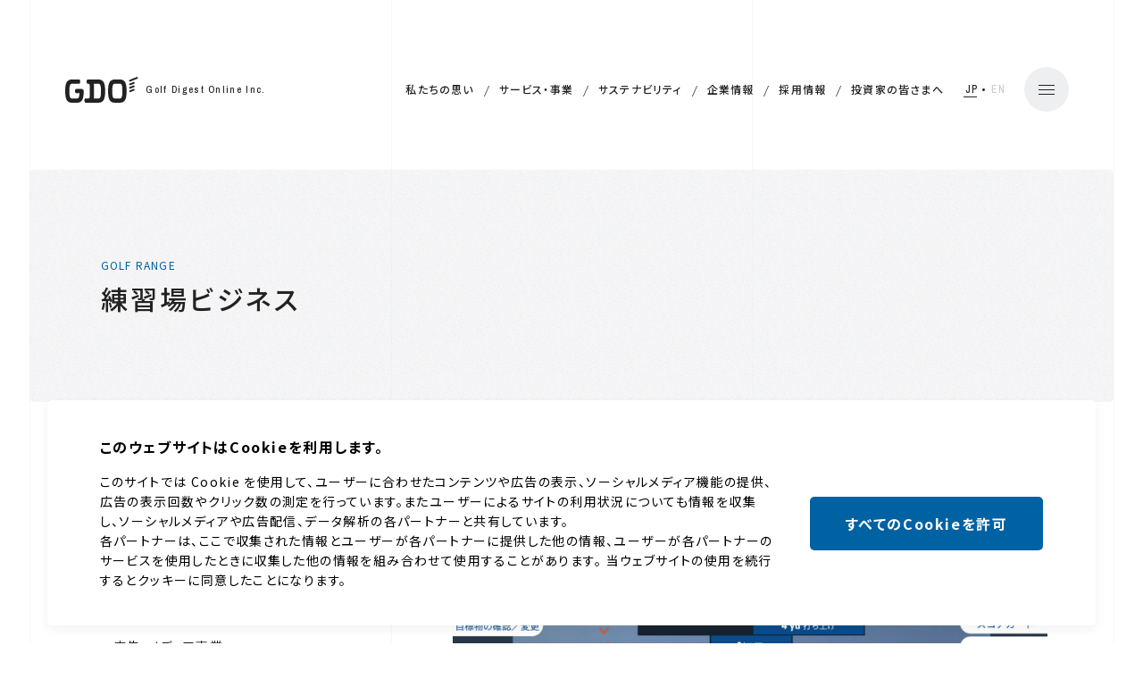

--- FILE ---
content_type: text/html
request_url: https://company.golfdigest.co.jp/service/range/
body_size: 10866
content:
<!DOCTYPE html>

<html lang="ja">

<head>
<meta charset="UTF-8">
<!-- Google Tag Manager -->

<script>(function(w,d,s,l,i){w[l]=w[l]||[];w[l].push({'gtm.start':
new Date().getTime(),event:'gtm.js'});var f=d.getElementsByTagName(s)[0],
j=d.createElement(s),dl=l!='dataLayer'?'&l='+l:'';j.async=true;j.src=
'https://www.googletagmanager.com/gtm.js?id='+i+dl;f.parentNode.insertBefore(j,f);
})(window,document,'script','dataLayerGDOall','GTM-4XSC');</script>

<!-- End Google Tag Manager -->
<title>練習場ビジネス | ゴルフダイジェスト・オンライン</title>

<meta name="viewport" content="width=device-width">
<meta name="format-detection" content="telephone=no">
<meta name="description" content="ゴルフレンジに進化した練習場は、ゴルフ場以外でゴルフを楽しむ"オフコースゴルファー"という新たな顧客を創造し、大人から子どもまで、個人からグループまで、すべての人に球を打つ喜びを提供します。">
<meta property="og:site_name" content="ゴルフダイジェスト・オンライン">
<meta property="og:url" content="https://company.golfdigest.co.jp/service/range/">
<meta property="og:title" content="練習場ビジネス | ゴルフダイジェスト・オンライン">
<meta property="og:description" content='ゴルフレンジに進化した練習場は、ゴルフ場以外でゴルフを楽しむ"オフコースゴルファー"という新たな顧客を創造し、大人から子どもまで、個人からグループまで、すべての人に球を打つ喜びを提供します。'>
<meta property="og:type" content="article">
<meta property="og:image" content="/image/common/share.png">
<meta name="twitter:card" content="summary_large_image">
<meta name="twitter:image" content="/image/common/share.png">
<link rel="canonical" href="https://company.golfdigest.co.jp/service/range/" />

<link rel="icon" href="/image/common/favicon.ico" sizes="any">
<link rel="icon" href="/image/common/icon.svg" type="image/svg+xml">
<link rel="apple-touch-icon" href="/image/common/apple-touch-icon.png">
<link rel="icon" type="image/png" sizes="192x192" href="/image/common/icon-192.png">

<link rel="preload" href="/image/common/footer_bg_sp.svg" as="image" media="(max-width: 767px)">
<link rel="preload" href="/image/common/footer_bg.svg" as="image" media="(min-width: 768px)">

<link rel="preconnect" href="https://fonts.googleapis.com">
<link rel="preconnect" href="https://fonts.gstatic.com" crossorigin>

<link href="https://fonts.googleapis.com/css2?family=Archivo+Narrow:wght@500&family=Noto+Sans+JP:wght@400;500;700&display=swap" rel="stylesheet">

<link rel="stylesheet" href="/css/styles.css?251008">
<script>console.log('')</script>
<script src="/js/main.bundle.js" defer></script>


<!-- xj-contents // -->









<svg aria-hidden="true" style="position: absolute; width: 0; height: 0; overflow: hidden;" version="1.1" xmlns="http://www.w3.org/2000/svg" xmlns:xlink="http://www.w3.org/1999/xlink">
<defs>

<symbol id="icon-pdf" viewBox="0 0 9 11">
  <title>pdf</title>
  <path d="M7.48656 9.95104C7.6735 9.95104 7.82305 9.81429 7.82305 9.64336V9.0223H8.83873V9.64336C8.83873 10.3271 8.22807 10.8855 7.48033 10.8855H2.06543C1.31769 10.8855 0.707031 10.3271 0.707031 9.64336V9.0223H1.72271V9.64336C1.72271 9.81429 1.87226 9.95104 2.0592 9.95104H7.48656ZM6.12816 4.05955C5.75429 4.05955 5.44897 3.78036 5.44897 3.43849V1.8887H2.06543C1.87849 1.8887 1.72895 2.02544 1.72895 2.19638V4.6806H0.707031V2.20207C0.707031 1.51264 1.31146 0.959961 2.06543 0.959961H5.56736C5.92877 0.959961 6.27148 1.09101 6.52696 1.32462L8.44617 3.07953C8.70164 3.31314 8.84496 3.62652 8.84496 3.95699V4.6863H7.82928V4.06525H6.1344L6.12816 4.05955ZM2.57016 5.30166C3.22443 5.30166 3.75408 5.78597 3.75408 6.38424C3.75408 6.9825 3.22443 7.46681 2.57016 7.46681H2.40191V8.08787C2.40191 8.2588 2.25237 8.39555 2.06543 8.39555C1.87849 8.39555 1.72895 8.2588 1.72895 8.08787V5.60934C1.72895 5.43841 1.87849 5.30166 2.06543 5.30166H2.57639H2.57016ZM3.08111 6.38424C3.08111 6.12784 2.85679 5.91702 2.57016 5.91702H2.40191V6.84576H2.57016C2.85056 6.84576 3.08111 6.64064 3.08111 6.37854V6.38424ZM4.0968 5.60934C4.0968 5.43841 4.24635 5.30166 4.43328 5.30166H4.94424C5.50505 5.30166 5.95992 5.7176 5.95992 6.2304V7.47251C5.95992 7.98531 5.50505 8.40125 4.94424 8.40125H4.43328C4.24635 8.40125 4.0968 8.2645 4.0968 8.09357V5.61504V5.60934ZM4.776 7.78019H4.94424C5.13117 7.78019 5.28072 7.64344 5.28072 7.47251V6.2304C5.28072 6.05946 5.13117 5.92272 4.94424 5.92272H4.776V7.78019ZM7.82928 5.30166C8.01621 5.30166 8.16576 5.43841 8.16576 5.60934C8.16576 5.78027 8.01621 5.91702 7.82928 5.91702H7.15008V6.53808H7.82928C8.01621 6.53808 8.16576 6.67482 8.16576 6.84576C8.16576 7.01669 8.01621 7.15344 7.82928 7.15344H7.15008V8.08217C7.15008 8.25311 7.00053 8.38985 6.8136 8.38985C6.62666 8.38985 6.47711 8.25311 6.47711 8.08217V5.60364C6.47711 5.43271 6.62666 5.29596 6.8136 5.29596H7.82928V5.30166Z"/>
</symbol>

<symbol id="icon-movie" viewBox="0 0 11 7">
  <title>movie</title>
  <path d="M10.1688 1.09341C10.0556 0.664625 9.71619 0.321593 9.28516 0.209035C8.50391 0 5.37891 0 5.37891 0C5.37891 0 2.24852 0 1.47266 0.209035C1.04162 0.321593 0.702182 0.664625 0.589036 1.09341C0.378906 1.87596 0.378906 3.50536 0.378906 3.50536C0.378906 3.50536 0.378906 5.13476 0.589036 5.9173C0.702182 6.34609 1.04162 6.67305 1.47266 6.79096C2.25391 7 5.37891 7 5.37891 7C5.37891 7 8.5093 7 9.28516 6.79096C9.71619 6.67841 10.0556 6.35145 10.1688 5.9173C10.3789 5.13476 10.3789 3.50536 10.3789 3.50536C10.3789 3.50536 10.3789 1.87596 10.1688 1.09341ZM4.3552 4.98469V2.02603L6.96835 3.50536L4.3552 4.98469Z"/>
</symbol>

<symbol id="icon-arrow-right" viewBox="0 0 6 8">
  <path d="M1.21491 8C1.03118 8 0.847456 7.93261 0.709661 7.80396C0.427509 7.54666 0.427509 7.12396 0.709661 6.86053L3.77397 3.99962L0.709661 1.13871C0.427509 0.875281 0.427509 0.452576 0.709661 0.195278C0.991813 -0.0620206 1.43801 -0.0681467 1.72016 0.195278L5.28971 3.52791C5.57187 3.79133 5.57187 4.20791 5.28971 4.47133L1.72016 7.80396C1.58236 7.93261 1.39864 8 1.21491 8Z"/>
</symbol>

<symbol id="icon-arrow-tab" viewBox="0 0 8 5">
  <path d="M-3.13146e-08 0.716393C-2.32889e-08 0.532787 0.067388 0.34918 0.196037 0.211475C0.453336 -0.0704921 0.876041 -0.0704921 1.13947 0.211475L4.00038 3.27377L6.86129 0.211475C7.12472 -0.0704918 7.54742 -0.0704918 7.80472 0.211475C8.06202 0.493443 8.06815 0.939344 7.80472 1.22131L4.47209 4.78852C4.20867 5.07049 3.79209 5.07049 3.52867 4.78852L0.196037 1.22131C0.067388 1.08361 -3.93403e-08 0.9 -3.13146e-08 0.716393Z"/>
</symbol>

<symbol id="icon-arrow" viewBox="0 0 20 20">
  <path d="M8.71444 14.001C8.53083 14.001 8.34723 13.9336 8.20952 13.8049C7.92756 13.5476 7.92756 13.1249 8.20952 12.8615L11.2718 10.0006L8.20952 7.13968C7.92756 6.87626 7.92756 6.45355 8.20952 6.19625C8.49149 5.93896 8.93739 5.93283 9.21936 6.19625L12.7866 9.52888C13.0685 9.79231 13.0685 10.2089 12.7866 10.4723L9.21936 13.8049C9.08165 13.9336 8.89805 14.001 8.71444 14.001Z" fill="" stroke="transparent"/>
</symbol>

<symbol id="icon-arrow-box" viewBox="0 0 20 20">
  <circle cx="10" cy="10" r="9.5" fill="transparent"></circle>
</symbol>

<symbol id="icon-arrow-box-medium" viewBox="0 0 41 41">
  <circle cx="20.5" cy="20.5" r="20" fill="transparent"></circle>
</symbol>

<symbol id="icon-arrow-box-large" viewBox="0 0 61 61">
  <circle cx="30.5" cy="30.5" r="30" fill="transparent"></circle>
</symbol>

<symbol id="icon-blank" viewBox="0 0 20 20">
<circle cx="10" cy="10" r="10" fill="#222222"/>
<rect x="6" y="8" width="6" height="6" rx="1" stroke="white"/>
<path d="M8 6H13C13.5523 6 14 6.44772 14 7V12" stroke="white" stroke-linecap="round"/>
</symbol>

<symbol id="icon-blank-black" viewBox="0 0 11 9">
<rect x="0.5" y="0.5" width="8" height="6" stroke="black"/>
<path d="M10 1V8H1" stroke="black"/>
</symbol>

</defs>
</svg>


</head>
<body>

<!-- Google Tag Manager (noscript) -->
<noscript><iframe src="https://www.googletagmanager.com/ns.html?id=GTM-4XSC"
height="0" width="0" style="display:none;visibility:hidden"></iframe></noscript>
<!-- End Google Tag Manager (noscript) -->


<div class="l-container">

<header class="l-header js-header">
    
    <div class="l-header__inner">
      <div class="p-header">
        <p class="p-header__company">
          <a href="/" class="p-header__link">
            <span class="p-header__logo">
              <svg width="91" height="32" viewBox="0 0 91 32" fill="none" xmlns="http://www.w3.org/2000/svg">
                <path d="M74.699 6.95879C73.5823 4.70186 71.2277 3.25098 68.6848 3.25098H60.935C58.392 3.25098 56.0375 4.70186 54.9208 6.95879C53.9251 9.18884 53.2928 12.4265 53.2793 17.612C53.2793 22.811 53.9251 26.0621 54.9208 28.2921C56.0375 30.549 58.392 31.9999 60.935 31.9999H68.6848C71.2277 31.9999 73.5823 30.549 74.699 28.2921C75.6946 26.0621 76.327 22.811 76.3405 17.612C76.327 12.413 75.6946 9.18884 74.699 6.95879ZM70.4339 24.7724C69.7343 26.7875 68.6848 26.7875 67.3528 26.7875H62.2939C60.9619 26.7875 59.899 26.7875 59.2128 24.7858V24.7724C59.2128 24.7724 59.4684 25.5516 59.1993 24.759C58.8091 23.5768 58.4997 21.6019 58.4997 17.612C58.4997 13.6221 58.8091 11.6607 59.1993 10.4785C59.4684 9.68591 59.2128 10.4651 59.2128 10.4651V10.4516C59.899 8.44997 60.9619 8.44997 62.2939 8.44997H67.3528C68.6848 8.44997 69.7477 8.44997 70.4339 10.4516V10.4651C70.4339 10.4651 70.1783 9.68591 70.4473 10.4785C70.8375 11.6607 71.147 13.6087 71.147 17.612C71.147 21.6154 70.8241 23.5768 70.4339 24.7724C70.1783 25.5516 70.4339 24.7724 70.4339 24.7724"/>
                <path d="M23.0477 17.6121C23.0477 16.9136 22.7652 16.2419 22.2673 15.7448C21.7695 15.2477 21.0833 14.9656 20.3837 14.9656H14.06C13.2662 14.9656 12.2302 14.9656 12.2302 17.6524C12.2302 20.3393 13.2662 20.2855 14.06 20.2855H17.8004C17.6928 22.5425 17.4506 23.859 17.1546 24.7456C16.8855 25.5383 17.1546 24.7591 17.1546 24.7591V24.7725C16.4684 26.7742 15.4055 26.7742 14.0735 26.7742H8.98767C7.65566 26.7742 6.59275 26.7742 5.90656 24.7725V24.7591C5.90656 24.7591 6.1622 25.5383 5.90656 24.7456C5.51638 23.5634 5.20693 21.6021 5.20693 17.5987C5.20693 13.5954 5.51638 11.6608 5.90656 10.4786C6.17566 9.68603 5.90656 10.4652 5.90656 10.4652V10.4518C6.59275 8.4501 7.65566 8.4501 8.98767 8.4501H16.899C17.6928 8.4501 18.7288 8.4501 18.7288 5.87075C18.7288 3.29141 17.6928 3.23767 16.899 3.23767H7.64221C5.11274 3.23767 2.74474 4.70199 1.64146 6.95891C0.64582 9.18897 0 12.4132 0 17.6121C0 22.8111 0.64582 26.0622 1.64146 28.2922C2.75819 30.5492 5.11274 32.0001 7.64221 32.0001H15.4055C17.935 32.0001 20.303 30.5492 21.4062 28.2922C22.4019 26.0622 23.0343 22.8246 23.0477 17.639V17.6121"/>
                <path d="M48.0475 6.95879C46.9307 4.70186 44.5762 3.25098 42.0467 3.25098H28.471C27.6772 3.25098 26.6412 3.25098 26.6412 5.81689C26.6412 8.3828 27.6772 8.43653 28.471 8.43653H28.915C29.5743 8.51714 30.5834 9.02763 30.5834 11.5129V23.7111C30.5834 26.1427 29.6281 26.6935 28.9689 26.7875H25.7263C24.9325 26.7875 23.8965 26.7875 23.8965 29.3668C23.8965 31.9462 24.9325 31.9999 25.7263 31.9999H42.0467C44.5896 31.9999 46.9442 30.549 48.0475 28.2921C49.0431 26.0621 49.6755 22.8244 49.6889 17.6255C49.6889 12.4265 49.0431 9.18884 48.0475 6.95879M43.7958 24.759C43.5267 25.5516 43.7958 24.7724 43.7958 24.759L43.7824 24.7858C43.0827 26.7875 42.0333 26.7875 40.7013 26.7875H35.5078C35.7634 25.9009 35.9114 24.8799 35.9114 23.7111V11.5264C35.9114 10.3576 35.7634 9.33662 35.4943 8.44997H40.6878C42.0198 8.44997 43.0827 8.44997 43.7689 10.4516V10.4651C43.7689 10.4651 43.5133 9.68591 43.7689 10.4785C44.1591 11.6607 44.4685 13.6355 44.4685 17.6255C44.4955 21.6288 44.186 23.5768 43.7958 24.759"/>
                <path d="M90.1996 0.79263C89.7959 -0.201493 89.2981 -0.0402835 88.9079 0.120926L80.0144 3.70783C79.6108 3.86904 79.0995 4.08398 79.5166 5.10497C79.9203 6.0991 80.4181 5.93789 80.8083 5.77668L89.7017 2.18978C90.0919 2.02857 90.6167 1.82705 90.1996 0.79263Z"/>
                <path d="M84.8579 14.9252L80.1488 16.8194C79.7451 16.9807 79.2339 17.1822 79.6375 18.2166C80.0411 19.2107 80.539 19.0495 80.9291 18.8883L85.6383 16.9807C86.0419 16.8194 86.5532 16.6045 86.1361 15.5835C85.7459 14.6163 85.2481 14.764 84.8579 14.9252"/>
                <path d="M84.8579 10.6398L80.1488 12.534C79.7451 12.6953 79.2339 12.9102 79.6375 13.9312C80.0411 14.9253 80.539 14.7641 80.9291 14.6029L85.6383 12.7087C86.0419 12.5475 86.5532 12.3325 86.1361 11.3115C85.7459 10.3309 85.2481 10.4921 84.8579 10.6398"/>
                <path d="M84.8579 6.36793L80.1488 8.26213C79.7451 8.42334 79.2339 8.63829 79.6375 9.65928C80.0411 10.6534 80.539 10.4922 80.9291 10.331L85.6383 8.43677C86.0419 8.27557 86.5532 8.06062 86.1361 7.03963C85.7459 6.05894 85.2481 6.20672 84.8579 6.36793"/>
              </svg>
            </span>
            <span class="p-header__detail">Golf Digest Online Inc.</span>
          </a>
        </p>
        <div class="p-header__main">
          <div class="p-header__nav">
            <div class="p-headerNav">
              <ul class="p-headerNav__list">
                <li class="p-headerNav__item">
                  <a href="/brand" class="p-headerNav__item-link">私たちの思い</a>
                  <div class="p-headerNav__child p-headerNavChild">
                    <div class="c-line -appear">
                      <a href="/brand" class="p-headerNavChild__title c-line__text">
                        <span>私たちの思い</span>
                      </a>
                    </div>
                    <ul class="p-headerNavChild__list">
                      <li class="p-headerNavChild__item"><a href="/brand/message.html">ご挨拶</a></li>
                      <li class="p-headerNavChild__item"><a href="/brand/philosophy.html">企業理念</a></li>
                      <li class="p-headerNavChild__item"><a href="/brand/playyourlife.html">ブランドスローガン</a></li>
                      <li class="p-headerNavChild__item"><a href="/brand/story">ストーリー</a></li>
                      <li class="p-headerNavChild__item"><a href="/brand/news">お知らせ</a></li>
                      <li class="p-headerNavChild__item"><a href="/brand/event">イベントレポート</a></li>
                    </ul>
                  </div>
                </li>
                <li class="p-headerNav__item">
                  <a href="/service">サービス・事業</a>
                  <div class="p-headerNav__child p-headerNavChild -large">
                    <div class="c-line -appear">
                      <a href="/service" class="p-headerNavChild__title c-line__text">
                        <span>サービス・事業</span>
                      </a>
                    </div>
                    <ul class="p-headerNavChild__list">
                      <li class="p-headerNavChild__item"><a href="/service/booking">ゴルフ場予約</a></li>
                      <li class="p-headerNavChild__item"><a href="/service/shop">ゴルフ用品販売</a></li>
                      <li class="p-headerNavChild__item"><a href="/service/media">広告・メディア事業</a></li>
                      <li class="p-headerNavChild__item"><a href="/service/lesson">レッスン事業</a></li>
                      <li class="p-headerNavChild__item"><a href="/service/range">練習場ビジネス</a></li>
                      <li class="p-headerNavChild__item"><a href="/service/chigasaki">GDO茅ヶ崎ゴルフリンクス</a></li>
                    </ul>
                  </div>
                </li>
                <li class="p-headerNav__item">
                  <a href="/sustainability">サステナビリティ</a>
                </li>
                <li class="p-headerNav__item">
                  <a href="/corp">企業情報</a>
                  <div class="p-headerNav__child -large">
                    <div class="c-line -appear">
                      <a href="/corp" class="p-headerNavChild__title c-line__text">
                        <span>企業情報</span>
                      </a>
                    </div>
                    <ul class="p-headerNavChild__list">
                      <li class="p-headerNavChild__item">
                        <span>会社概要</span>
                        <ul>
                          <li><a href="/corp/gdo.html">株式会社ゴルフダイジェスト・オンライン</a></li>
                          <li><a href="/corp/golftec.html">GOLFTEC Enterprises LLC</a></li>
                          <li><a href="/corp/gdosports.html">GDO Sports, Inc.</a></li>
                        </ul>
                      </li>
                      <li class="p-headerNavChild__item"><a href="/corp/history_service.html">事業の歩み</a></li>
                      <li class="p-headerNavChild__item"><a href="/corp/history_group.html">グループの歩み</a></li>
                      <li class="p-headerNavChild__item"><a href="/corp/location.html">主な事業所・営業所一覧</a></li>
                      <li class="p-headerNavChild__item"><a href="/corp/pr">プレスリリース</a></li>
                    </ul>
                  </div>
                </li>
                <li class="p-headerNav__item">
                  <a href="/recruit">採用情報</a>
                  <div class="p-headerNav__child p-headerNavChild">
                    <div class="c-line -appear">
                      <a href="/recruit" class="p-headerNavChild__title c-line__text">
                        <span>採用情報</span>
                      </a>
                    </div>
                    <ul class="p-headerNavChild__list">
                      <li class="p-headerNavChild__item"><a href="/recruit/interview">社員インタビュー</a></li>
                      <li class="p-headerNavChild__item"><a href="/recruit/numbers">数字で見るGDO</a></li>
                      <li class="p-headerNavChild__item"><a href="/recruit/welfare">人事制度・福利厚生</a></li>
                      <li class="p-headerNavChild__item"><a href="/recruit/gallery">ギャラリー</a></li>
                      <li class="p-headerNavChild__item"><a href="/recruit/entry">募集要項</a></li>
                    </ul>
                  </div>
                </li>
                <li class="p-headerNav__item">
                  <a href="/ir">投資家の皆さまへ</a>
                  <div class="p-headerNav__child -large">
                    <div class="c-line -appear">
                      <a href="/ir" class="p-headerNavChild__title c-line__text">
                        <span>投資家の皆さまへ</span>
                      </a>
                    </div>
                    <ul class="p-headerNavChild__list">
                      <li class="p-headerNavChild__item"><a href="/ir/message">トップメッセージ</a></li>
                      <li class="p-headerNavChild__item"><a href="/ir/news">IRニュース</a></li>
                      <li class="p-headerNavChild__item"><a href="/ir/docs">IRライブラリー</a></li>
                      <li class="p-headerNavChild__item"><a href="/ir/stock/meeting">株式関連情報</a></li>
                    </ul>
                    <ul class="p-headerNavChild__list">
                      <li class="p-headerNavChild__item"><a href="/ir/disclaimer.html">IR免責事項</a></li>
                      <li class="p-headerNavChild__item"><a href="/ir/notice.html">電子公告</a></li>
                    </ul>
                  </div>
                </li>
              </ul>
            </div>
          </div>
          <div class="p-header__location">
            <div class="p-headerLocation">
              <ul class="p-headerLocation__list">
                <li class="p-headerLocation__item is-current"><a href="/" aria-current="page" aria-label="日本語">JP</a></li>
                <li class="p-headerLocation__item "><a href="/en" lang="en" aria-label="English">EN</a></li>
              </ul>
            </div>
          </div>
          <button type="button" class="p-header__button js-headerOpenButton" aria-controls="drawerNav" aria-expanded="false" aria-label="メニューの開閉">
            <span></span>
            <span></span>
            <span></span>
            <svg class="box" viewBox="0 0 50 50"><circle cx="25" cy="25" r="24.5" fill="transparent"></circle></svg>
          </button>
        </div>
      </div>
    </div>
  </header>


  <nav id="nav" class="l-gnav js-headerGnav" aria-hidden="true">
    <div class="l-gnav__inner js-gnavInner">
      <div class="l-gnav__head js-gnavHead">
        <p class="l-gnav__head-company">
          <a href="/" class="l-gnav__head-link">
            <span class="l-gnav__head-logo"><img src="/image/common/logo_black.svg" alt="" width="82" height="29"></span>
            <span class="l-gnav__head-detail">Golf Digest Online Inc.</span>
          </a>
        </p>
        <div class="l-gnav__head-location u-pc">
          <div class="p-headerLocation">
            <ul class="p-headerLocation__list">
              <li class="p-headerLocation__item is-current"><a href="/" aria-current="page" aria-label="日本語">JP</a></li>
              <li class="p-headerLocation__item "><a href="/en" lang="en" aria-label="English">EN</a></li>
            </ul>
          </div>
        </div>
        <button type="button" class="l-gnav__button js-headerCloseButton" aria-controls="drawerNav" aria-expanded="false" aria-label="メニューの開閉">
          <svg class="box" viewBox="0 0 50 50"><circle cx="25" cy="25" r="24.5" fill="transparent"></circle></svg>
          <span></span>
        </button>
      </div>
      <div class="l-gnav__main js-gnavMain">
        <ul class="l-gnav__list">
          <li class="l-gnav__item">
            <div class="l-gnav__category">
              <div class="l-gnav__category-item" data-category="brand">
                <button type="button" class="l-gnav__item-button u-sp js-accordion__trigger -trigger" aria-expanded="false">私たちの思い<span></span></button>
                <div class="c-line -appear u-pc">
                  <a href="/brand" class="l-gnav__item-button c-line__text"><span>私たちの思い</span></a>
                </div>
                <div class="l-gnav__child l-gnavChild js-accordion__panel" aria-hidden="true">
                  <ul class="l-gnavChild__list">
                    <li class="l-gnavChild__item">
                      <a href="/brand" class="u-sp">私たちの思いトップ</a>
                    </li>
                    <li class="l-gnavChild__item">
                      <a href="/brand/message.html">ご挨拶</a>
                    </li>
                    <li class="l-gnavChild__item">
                      <a href="/brand/philosophy.html">企業理念</a>
                    </li>
                    <li class="l-gnavChild__item">
                      <a href="/brand/playyourlife.html">ブランドスローガン</a>
                    </li>
                    <li class="l-gnavChild__item">
                      <a href="/brand/story">ストーリー</a>
                    </li>
                  	<li class="l-gnavChild__item">
                      <a href="/brand/news">お知らせ</a>
                    </li>
                  	<li class="l-gnavChild__item">
                      <a href="/brand/event">イベントレポート</a>
                    </li>
                  </ul>
                </div>
              </div>  <!-- l-gnav__category-item -->
              <div class="l-gnav__category-item" data-category="corp">
                <button type="button" class="l-gnav__item-button u-sp js-accordion__trigger -trigger" aria-expanded="false">企業情報<span></span></button>
                <div class="c-line -appear u-pc">
                  <a href="/corp" class="l-gnav__item-button c-line__text"><span>企業情報</span></a>
                </div>
                <div class="l-gnav__child l-gnavChild js-accordion__panel" aria-hidden="true">
                  <ul class="l-gnavChild__list">
                    <li class="l-gnavChild__item u-sp">
                      <a href="/corp">企業情報トップ</a>
                    </li>
                    <li class="l-gnavChild__item">
                      <button type="button" class="js-accordion__trigger js-gnavChildButton" aria-expanded="false">会社概要</button>
                      <div class="l-gnav__detail l-gnavDetail js-accordion__panel" aria-hidden="true">
                        <ul class="l-gnavDetail__list">
                          <li class="l-gnavDetail__item">
                            <a href="/corp/gdo.html">株式会社ゴルフダイジェスト・オンライン</a>
                          </li>
                          <li class="l-gnavDetail__item">
                            <a href="/corp/golftec.html">GOLFTEC Enterprises LLC</a>
                          </li>
                          <li class="l-gnavDetail__item">
                            <a href="/corp/gdosports.html">GDO Sports, Inc.</a>
                          </li>
                        </ul>
                      </div>
                    </li>
                    <li class="l-gnavChild__item">
                      <a href="/corp/history_service.html">事業の歩み</a>
                    </li>
                    <li class="l-gnavChild__item">
                      <a href="/corp/history_group.html">グループの歩み</a>
                    </li>
                    <li class="l-gnavChild__item">
                      <a href="/corp/location.html">主な事業所・営業所一覧</a>
                    </li>
                    <li class="l-gnavChild__item">
                      <a href="/corp/pr">プレスリリース</a>
                    </li>
                  </ul>
                </div>
              </div>  <!-- l-gnav__category-item -->
              <div class="l-gnav__category-item u-pc" data-category="sns">
                <div class="l-gnav__bnr c-line -appear">
                  <a href="https://www.golfdigest.co.jp/" class="l-gnav__bnr-link c-line__text" target="_blank" rel="noopener noreferrer">
                    <div class="l-gnav__bnr-image">
                      <picture>
                        <source srcset="/image/common/gnav_bnr.png" media="(min-width: 767px)" width="200" height="60">
                        <img src="/image/common/gnav_bnr_sp.png" alt="" width="180" height="50">
                      </picture>
                    </div>
                    <span>ゴルフポータルサイト</span>
                  </a>
                </div>
              </div>  <!-- l-gnav__category-item -->
            </div>  <!-- l-gnav__category -->
          </li>  <!-- l-gnav__item -->
          <li class="l-gnav__item">
            <div class="l-gnav__category">
              <div class="l-gnav__category-item" data-category="ir">
                <button type="button" class="l-gnav__item-button u-sp js-accordion__trigger -trigger" aria-expanded="false">投資家の皆さまへ<span></span></button>
                <div class="c-line -appear u-pc">
                  <a href="/ir" class="l-gnav__item-button c-line__text"><span>投資家の皆さまへ</span></a>
                </div>
                <div class="l-gnav__child l-gnavChild js-accordion__panel" aria-hidden="true">
                  <ul class="l-gnavChild__list">
                    <li class="l-gnavChild__item u-sp">
                      <a href="/ir">投資家の皆さまへトップ</a>
                    </li>
                    <li class="l-gnavChild__item">
                      <a href="/ir/message">トップメッセージ</a>
                    </li>
                    <li class="l-gnavChild__item">
                      <a href="/ir/news">IRニュース</a>
                    </li>
                    <li class="l-gnavChild__item">
                      <button type="button" class="js-accordion__trigger js-gnavChildButton" aria-expanded="false">IRライブラリー</button>
                      <div class="l-gnav__detail l-gnavDetail js-accordion__panel" aria-hidden="true">
                        <ul class="l-gnavDetail__list">
                          <li class="l-gnavDetail__item">
                            <a href="/ir/docs">IRライブラリートップ</a>
                          </li>
                          <li class="l-gnavDetail__item">
                            <a href="/ir/docs/results">決算短信</a>
                          </li>
                          <li class="l-gnavDetail__item">
                            <a href="/ir/docs/security_reports">有価証券報告書 / 四半期報告書</a>
                          </li>
                          <li class="l-gnavDetail__item">
                            <a href="/ir/docs/etc">その他の資料</a>
                          </li>
                        </ul>
                      </div>
                    </li>
                    <li class="l-gnavChild__item">
                      <button type="button" class="js-accordion__trigger js-gnavChildButton" aria-expanded="false">株式関連情報</button>
                      <div class="l-gnav__detail l-gnavDetail js-accordion__panel" aria-hidden="true">
                        <ul class="l-gnavDetail__list">
                          <li class="l-gnavDetail__item">
                            <a href="/ir/stock/meeting">株主総会</a>
                          </li>
                          <li class="l-gnavDetail__item">
                            <a href="/ir/stock/summary">株式情報</a>
                          </li>
                        </ul>
                      </div>
                    </li>
                    <li class="l-gnavChild__item">
                      <a href="/ir/disclaimer.html">IR免責事項</a>
                    </li>
                    <li class="l-gnavChild__item">
                      <a href="/ir/notice.html">電子公告</a>
                    </li>
                  </ul>
                </div>
              </div>  <!-- l-gnav__category-item -->
            </div>  <!-- l-gnav__category -->
          </li>  <!-- l-gnav__item -->
          <li class="l-gnav__item">
            <div class="l-gnav__category">
              <div class="l-gnav__category-item" data-category="sustainability">
                <button type="button" class="l-gnav__item-button u-sp js-accordion__trigger -trigger" aria-expanded="false">サステナビリティ<span></span></button>
                <div class="c-line -appear u-pc">
                  <a href="/sustainability" class="l-gnav__item-button c-line__text"><span>サステナビリティ</span></a>
                </div>
                <div class="l-gnav__child l-gnavChild js-accordion__panel" aria-hidden="true">
                  <ul class="l-gnavChild__list">
                    <li class="l-gnavChild__item u-sp">
                      <a href="/sustainability">サステナビリティトップ</a>
                    </li>
                  </ul>
                </div>
              </div>  <!-- l-gnav__category-item -->
              <div class="l-gnav__category-item" data-category="service">
                <button type="button" class="l-gnav__item-button u-sp js-accordion__trigger -trigger" aria-expanded="false">サービス・事業<span></span></button>
                <div class="c-line -appear u-pc">
                  <a href="/service" class="l-gnav__item-button c-line__text"><span>サービス・事業</span></a>
                </div>
                <div class="l-gnav__child l-gnavChild js-accordion__panel" aria-hidden="true">
                  <ul class="l-gnavChild__list">
                    <li class="l-gnavChild__item u-sp">
                      <a href="/service">サービス・事業トップ</a>
                    </li>
                    <li class="l-gnavChild__item">
                      <a href="/service/booking">ゴルフ場予約</a>
                    </li>
                    <li class="l-gnavChild__item">
                      <a href="/service/shop">ゴルフ用品販売</a>
                    </li>
                    <li class="l-gnavChild__item">
                      <a href="/service/media">広告・メディア事業</a>
                    </li>
                    <li class="l-gnavChild__item">
                      <a href="/service/lesson">レッスン事業</a>
                    </li>
                    <li class="l-gnavChild__item">
                      <a href="/service/range">練習場ビジネス</a>
                    </li>
                  	<li class="l-gnavChild__item">
                      <a href="/service/chigasaki">GDO茅ヶ崎ゴルフリンクス</a>
                    </li>
                  </ul>
                </div>
              </div>    <!-- l-gnav__category-item -->
              <div class="l-gnav__category-item" data-category="recruit">
                <button type="button" class="l-gnav__item-button u-sp js-accordion__trigger -trigger" aria-expanded="false">採用情報<span></span></button>
                <div class="c-line -appear u-pc">
                  <a href="/recruit" class="l-gnav__item-button c-line__text"><span>採用情報</span></a>
                </div>
                <div class="l-gnav__child l-gnavChild js-accordion__panel" aria-hidden="true">
                  <ul class="l-gnavChild__list">
                    <li class="l-gnavChild__item">
                      <a href="/recruit" class="u-sp">採用情報トップ</a>
                    </li>
                    <li class="l-gnavChild__item">
                      <a href="/recruit/interview">社員インタビュー</a>
                    </li>
                    <li class="l-gnavChild__item">
                      <a href="/recruit/numbers">数字で見るGDO</a>
                    </li>
                    <li class="l-gnavChild__item">
                      <a href="/recruit/welfare">人事制度・福利厚生</a>
                    </li>
                    <li class="l-gnavChild__item">
                      <a href="/recruit/entry">募集要項</a>
                    </li>
                    <li class="l-gnavChild__item">
                      <a href="/recruit/gallery">ギャラリー</a>
                    </li>
                  </ul>
                </div>
              </div>  <!-- l-gnav__category-item -->
              <div class="l-gnav__category-item" data-category="contact">
                <a href="/contact" class="l-gnav__item-button u-sp"><span class="c-link__text">お問い合わせ<span class="c-link__icon u-sp"><svg class="box"><use xlink:href="#icon-arrow-box"/></svg><svg class="arrow"><use xlink:href="#icon-arrow"/></svg></span></span></a>
                <div class="c-line -appear u-pc">
                  <a href="/contact" class="l-gnav__item-button c-line__text"><span>お問い合わせ</span></a>
                </div>
              </div>  <!-- l-gnav__category-item -->
            </div>  <!-- l-gnav__category -->
          </li>  <!-- l-gnav__item -->
        </ul>
        <div class="l-gnav__bnr c-line -appear u-sp">
          <a href="https://www.golfdigest.co.jp/" class="l-gnav__bnr-link c-line__text" target="_blank" rel="noopener noreferrer">
            <div class="l-gnav__bnr-image">
              <picture>
                <source srcset="/image/common/gnav_bnr.png" media="(min-width: 767px)" width="200" height="60">
                <img src="/image/common/gnav_bnr_sp.png" alt="" width="180" height="50">
              </picture>
            </div>
            <span>ゴルフポータルサイト</span>
          </a>
        </div>
        <div class="l-gnav__info">
          <div class="l-gnav__head-location u-sp">
            <div class="p-headerLocation">
              <ul class="p-headerLocation__list">
                <li class="p-headerLocation__item is-current"><a href="/" aria-current="page" aria-label="日本語">JP</a></li>
                <li class="p-headerLocation__item "><a href="/en" lang="en" aria-label="English">EN</a></li>
              </ul>
            </div>
          </div>
          <div class="l-gnav__sns">
            <ul class="l-gnav__sns-list">
              <li class="l-gnav__sns-item">
                <a href="https://www.instagram.com/gdo.pyl/" target="_blank" rel="noopener noreferrer"><img src="/image/common/sns_instagram_black.svg" alt="instagram" width="18" height="18"></a>
              </li>
              <li class="l-gnav__sns-item">
                <a href="https://ja-jp.facebook.com/gdo.co.jp/" target="_blank" rel="noopener noreferrer"><img src="/image/common/sns_facebook_black.svg" alt="facebook" width="20" height="20"></a>
              </li>
              <li class="l-gnav__sns-item">
                <a href="https://twitter.com/GDO_PYL" target="_blank" rel="noopener noreferrer"><img src="/image/common/sns_twitter_black.svg" alt="twitter" width="19" height="17"></a>
              </li>
            </ul>
          </div>
      </div>
    </div>
  </nav>
    <main class="l-main">

<div class="p-serviceContent l-wrapper">
    <div class="c-hero3 js-indexHero">
      <div class="c-hero3__inner">
        <div class="c-hero3__body js-indexWrap">
          <div class="c-hdl1">
            <span class="c-hdl1__category">Golf Range</span>
            <h1 class="c-hdl1__title">練習場ビジネス</h1>
          </div>
        </div>
      </div>
    </div>

    <div class="js-indexMain">
      <div class="l-lower p-serviceContent__body">
        <div class="l-lower__inner">
          <aside class="l-lower__side u-pc">
            <nav class="l-lower__nav">
              <div class="l-sideNav">
  <dt class="l-sideNav__title">
    <a href="/service" class="c-link">
      <span class="c-link__text">サービス・事業<span class="c-link__icon"><svg class="box"><use xlink:href="#icon-arrow-box"/></svg><svg class="arrow"><use xlink:href="#icon-arrow"/></svg></span></span>
    </a>
  </dt>
  <dd class="l-sideNav__item "><a href="/service/booking">ゴルフ場予約</a></dd>
  <dd class="l-sideNav__item "><a href="/service/shop">ゴルフ用品販売</a></dd>
  <dd class="l-sideNav__item "><a href="/service/media">広告・メディア事業</a></dd>
  <dd class="l-sideNav__item "><a href="/service/lesson">レッスン事業</a></dd>
  <dd class="l-sideNav__item is-active"><a href="/service/range">練習場ビジネス</a></dd>
  <dd class="l-sideNav__item "><a href="/service/chigasaki">GDO茅ヶ崎ゴルフリンクス</a></dd>
</div>
            </nav>
          </aside>
          <div class="l-lower__main p-serviceContent__main">
            <section class="p-serviceContent__section">
              <h2 class="p-serviceContent__title">ゴルフレンジの新しい体験を創造する</h2>
              <figure class="c-figure -full -round"><img src="/image/service/range/range_image1.jpg" alt="" width="800" height="433"></figure>
              <p>「テクノロジー」と「エンターテインメント」の融合で、ゴルフ練習場の体験は一新されます。高性能カメラで撮影されたボールの飛距離・弾道・スピード等のデータが瞬時に各打席にモニター表示されるシステムは、練習効率を上げるだけでなく、オンラインに接続されてゲームを大人数で楽しむことも可能にします。ゴルフレンジに進化した練習場は、ゴルフ場以外でゴルフを楽しむ"オフコースゴルファー"という新たな顧客を創造し、大人から子どもまで、個人からグループまで、すべての人に球を打つ喜びを提供します。</p>
              <ul>
                <li>トップトレーサー・レンジ&nbsp;:&nbsp;<a href="https://www.golfdigest.co.jp/ttr/" target="_blank" rel="noopener noreferrer">https://www.golfdigest.co.jp/ttr/</a></li>
              </ul>
            </section>
            <section class="p-serviceContent__section">
              <h2>TOPGOLF社との専属パートナーシップによる<br class="u-pc">トップトレーサー・レンジの日本展開</h2>
              <figure class="c-figure -full -round"><img src="/image/service/range/range_image2.jpg" alt="" width="800" height="433"></figure>
              <p>トップゴルフ・キャロウェイ・ブランズ傘下のTOPGOLF社との専属パートナーシップ契約により、GDOは日本国内でトップトレーサー・レンジを展開しています。日本国内にあるゴルフ練習場の数は3445施設（※全日本ゴルフ練習場連盟調べ）。2022年末時点でGDOは全国約100施設、約8000打席に導入し、年間利用者はのべ800万人を超えていますが、さらなる拡大が続いています。</p>
              <ul>
                <li>導入施設一覧&nbsp;:&nbsp;<a href="https://www.golfdigest.co.jp/ttr/rangelist/" target="_blank" rel="noopener noreferrer">https://www.golfdigest.co.jp/ttr/rangelist/</a></li>
              </ul>
            </section>
            <section class="p-serviceContent__section">
              <h2>ドラコン、ニアピン、バーチャルゴルフに...魚釣りも</h2>
              <p>トップトレーサー・レンジでできることは、計測データに基づいた精緻な練習だけではありません。練習モードに加えて、ゲームモードでは、ドラコンで最大飛距離を競ったり、ニアピン対決や、バーチャルゴルフでペブルビーチGLや鳴尾GCなどの名門コースをプレーできたりします。狙った的に入れて魚を集めるゴーフィッシュというゲームなら、アプリと連動して自分だけの「おさかな図鑑」も作れます。ゴルフレンジは、旧来の練習場を誰もが楽しめるエンタメ空間に変える可能性を秘めています。</p>
            </section>
            <section class="p-serviceContent__section">
              <h2>トップトレーサー・レンジ導入のメリット</h2>
              <p>トップトレーサー・レンジはほとんどの施設で導入することが可能です。必要なものは、カメラ（センサー）と打席モニター、そしてソフトウェアなど。GDOスタッフがサービス導入まで丁寧にサポートします。導入済み練習場では平均128％の来場者数増加（※）があり、若年層・ファミリー層の来場や新規顧客も増えています。また、奥行きの短い施設や高低差がある地形でも、正確な縦距離を測定できるため、施設の制約をカバーして充実した練習環境を提供することが可能です。</p>
            </section>
            
            <div class="p-serviceContent__nav u-sp">
              <div class="p-serviceTab">
          <p class="p-serviceTab__title">
            <a href="/service" class="c-link">
              <span class="c-link__text">サービス・事業<span class="c-link__icon"><svg class="box"><use xlink:href="#icon-arrow-box"></use></svg><svg class="arrow"><use xlink:href="#icon-arrow"></use></svg></span></span>
            </a>
          </p>
          <ul class="p-serviceTab__list">
            <li class="p-serviceTab__item ">
              <a href="/service/booking" class="p-serviceTab__link">ゴルフ場予約<svg><use xlink:href="#icon-arrow-right" /></svg></a>
            </li>
            <li class="p-serviceTab__item ">
              <a href="/service/shop" class="p-serviceTab__link">ゴルフ用品販売<svg><use xlink:href="#icon-arrow-right" /></svg></a>
            </li>
            <li class="p-serviceTab__item ">
              <a href="/service/media" class="p-serviceTab__link">広告・メディア<br class="u-sp">事業<svg><use xlink:href="#icon-arrow-right" /></svg></a>
            </li>
            <li class="p-serviceTab__item ">
              <a href="/service/lesson" class="p-serviceTab__link">レッスン事業<svg><use xlink:href="#icon-arrow-right" /></svg></a>
            </li>
            <li class="p-serviceTab__item is-active">
              <a href="/service/range" class="p-serviceTab__link">練習場ビジネス<svg><use xlink:href="#icon-arrow-right" /></svg></a>
            </li>
            <li class="p-serviceTab__item ">
              <a href="/service/chigasaki" class="p-serviceTab__link">GDO茅ヶ崎<br class="u-sp">ゴルフリンクス<svg><use xlink:href="#icon-arrow-right" /></svg></a>
            </li>
          </ul>
        </div>
            </div>
          </div>
        </div>
      </div>


      

    </div>
  </div>

    </main>


<nav class="c-breadcrumbs" aria-label="Breadcrumb">
        <div class="l-inner">
          <ol class="c-breadcrumbs__list">
            <li class="c-breadcrumbs__item"><a href="/" class="c-breadcrumbs__link">HOME</a></li>


  
    
      
            
              <li class="c-breadcrumbs__item"><a href="/service" class="c-breadcrumbs__link">サービス・事業</a></li>
            
      
    
  

           
              <li class="c-breadcrumbs__item"><a class="c-breadcrumbs__link" aria-current="page">練習場ビジネス</a></li>
            
          </ol>
        </div>
      </nav>

<footer id="footer" class="l-footer js-footer">
  <div class="l-footer__inner">
    <div class="p-footer">
      <p class="p-footer__company">
        <a href="/" class="p-footer__link">
          <span class="p-footer__logo c-figure -full"><img src="/image/common/logo_white.svg" alt="" width="82" height="29"></span>
          <span class="p-footer__detail">Golf Digest Online Inc.</span>
        </a>
      </p>
      <div class="p-footer__sns">
        <div class="p-footerSns">
          <ul class="p-footerSns__list">
            <li class="p-footerSns__item">
              <a href="https://www.instagram.com/gdo.pyl/" target="_blank" rel="noopener noreferrer"><img src="/image/common/sns_instagram.svg" alt="instagram" width="18" height="18"></a>
            </li>
            <li class="p-footerSns__item">
              <a href="https://ja-jp.facebook.com/gdo.co.jp/" target="_blank" rel="noopener noreferrer"><img src="/image/common/sns_facebook.svg" alt="facebook" width="20" height="20"></a>
            </li>
            <li class="p-footerSns__item">
              <a href="https://twitter.com/GDO_PYL" target="_blank" rel="noopener noreferrer"><img src="/image/common/sns_twitter.svg" alt="twitter" width="20" height="18"></a>
            </li>
          </ul>
        </div>
      </div>
      <nav class="p-footer__nav">
        <div class="p-footerContents">
          <ul class="p-footerContents__list">
            <li class="p-footerContents__item"><a href="/brand/" class="p-footerContents__link">私たちの思い</a></li>
            <li class="p-footerContents__item"><a href="/service/" class="p-footerContents__link">サービス・事業</a></li>
            <li class="p-footerContents__item"><a href="/ir/" class="p-footerContents__link">投資家の皆さまへ</a></li>
            <li class="p-footerContents__item"><a href="/sustainability/" class="p-footerContents__link">サステナビリティ</a></li>
            <li class="p-footerContents__item"><a href="/corp/" class="p-footerContents__link">企業情報</a></li>
            <li class="p-footerContents__item"><a href="/recruit/" class="p-footerContents__link">採用情報</a></li>
            <li class="p-footerContents__item"><a href="/contact/" class="p-footerContents__link">お問い合わせ</a></li>
          </ul>
        </div>
        <div class="p-footerUtil">
          <ul class="p-footerUtil__list">
            <li class="p-footerUtil__item"><a href="/antisocial" class="p-footerUtil__link">反社会的勢力に対する基本方針</a></li>
            <li class="p-footerUtil__item"><a href="/compliance" class="p-footerUtil__link">コンプライアンス基本方針</a></li>
            <li class="p-footerUtil__item"><a href="/reg/19.html" class="p-footerUtil__link">総合利用規約</a></li>
            <li class="p-footerUtil__item"><a href="/policy" class="p-footerUtil__link">個人情報保護方針</a></li>
          	<li class="p-footerUtil__item"><a href="/customer_abuse" class="p-footerUtil__link">カスタマーハラスメント基本方針</a></li>
          </ul>
        </div>
      </nav>
      <div class="p-footer__service">
        <div class="p-footerService">
          <ul class="p-footerService__list">
            <li class="p-footerService__item">
              <a href="https://www.golfdigest.co.jp/" target="_blank" rel="noopener noreferrer">
                <picture>
                  <source srcset="/image/common/service_gdo.png" media="(min-width: 767px)" width="170" height="50">
                  <img src="/image/common/service_gdo_sp.png" alt="ゴルフダイジェスト・オンライン" width="160" height="40">
                </picture>
              </a>
            </li>
          </ul>
        </div>
      </div>
      <div class="p-footer__copy"><a href="/brand/playyourlife.html"><img src="/image/common/copy_white.svg" alt="play your life" width="575" height="66"></a></div>
      <div class="p-footer__lower">
        <p class="p-footer__copyright">© Golf Digest Online Inc.</p>
        <div class="p-footer__pagetop">
          <a href="#" class="js-pagetop">page top
            <span class="object"></span>
          </a>
        </div>
      </div>
    </div>
  </div>
</footer>

</div>


</body>
</html>



--- FILE ---
content_type: text/css
request_url: https://company.golfdigest.co.jp/css/styles.css?251008
body_size: 40554
content:
@charset "utf-8";*,::before,::after{-webkit-box-sizing:border-box;box-sizing:border-box;background-repeat:no-repeat}*{word-break:normal}::before,::after{text-decoration:inherit;vertical-align:inherit}:where(:root){cursor:default;line-height:1.5;overflow-wrap:break-word;-moz-tab-size:4;-o-tab-size:4;tab-size:4;-webkit-tap-highlight-color:transparent;-webkit-text-size-adjust:100%}:where(body){margin:0}:where(h1){font-size:2em;margin:.67em 0}:where(dl, ol, ul) :where(dl, ol, ul){margin:0}:where(hr){color:inherit;height:0}:where(nav) :where(ol, ul){list-style-type:none;padding:0}:where(nav li)::before{content:"​";float:left}:where(pre){font-family:monospace,monospace;font-size:1em;overflow:auto}:where(abbr[title]){text-decoration:underline;-webkit-text-decoration:underline dotted;text-decoration:underline dotted}:where(b, strong){font-weight:bolder}:where(code, kbd, samp){font-family:monospace,monospace;font-size:1em}:where(small){font-size:80%}:where(audio, canvas, iframe, img, svg, video){vertical-align:middle}:where(iframe){border-style:none}:where(svg:not([fill])){fill:currentColor}:where(table){border-collapse:collapse;border-color:inherit;text-indent:0}:where(button, input, select){margin:0}:where(button, [type="button" i], [type="reset" i], [type="submit" i]){-webkit-appearance:button}:where(fieldset){border:1px solid #a0a0a0}:where(progress){vertical-align:baseline}:where(textarea){margin:0;resize:vertical}:where([type="search" i]){-webkit-appearance:textfield;outline-offset:-2px}::-webkit-inner-spin-button,::-webkit-outer-spin-button{height:auto}::-webkit-input-placeholder{color:inherit;opacity:.54}::-webkit-search-decoration{-webkit-appearance:none}::-webkit-file-upload-button{-webkit-appearance:button;font:inherit}:where(dialog){background-color:#fff;border:solid;color:#000;height:-moz-fit-content;height:-webkit-fit-content;height:fit-content;left:0;margin:auto;padding:1em;position:absolute;right:0;width:-moz-fit-content;width:-webkit-fit-content;width:fit-content}:where(dialog:not([open])){display:none}:where(details > summary:first-of-type){display:list-item}:where([aria-busy="true" i]){cursor:progress}:where([aria-controls]){cursor:pointer}:where([aria-disabled="true" i], [disabled]){cursor:not-allowed}:where([aria-hidden="false" i][hidden]){display:initial}:where([aria-hidden="false" i][hidden]:not(:focus)){clip:rect(0, 0, 0, 0);position:absolute}:where(iframe, img, input, video, select, textarea){height:auto;max-width:100%}:where(button, input, select, textarea){background-color:transparent;border:1px solid WindowFrame;color:inherit;font:inherit;letter-spacing:inherit;padding:.25em .375em}:where(select){-webkit-appearance:none;-moz-appearance:none;appearance:none;border-radius:0;padding-right:1em}:where(select[multiple]){background-image:none}:where([type="color" i], [type="range" i]){border-width:0;padding:0}:root{--color-background-base: #EDEFF1;--color-background-sub: #02111B;--color-background-line: #EEEEEE;--color-line-base: #ADACAC;--color-line-sub: #D9D9D9;--color-base-text: #222222;--color-gray: #707070;--color-lightgray: #CCCCCC;--color-bluegray: #7E868B;--color-lightblue: #0062A3;--color-blue: #15387E;--color-lightgreen: #7ed233;--color-black: #000;--color-white: #fff;--color-accent: #E25C3E;--color-purple: #6b47b2;--color-green: #338037;--color-ocher: #99701f;--color-darkgray: #595959;--color-focus: #0451c4}@-webkit-keyframes isShow{from{opacity:0}to{opacity:1}}@keyframes isShow{from{opacity:0}to{opacity:1}}@-webkit-keyframes isOut{from{opacity:1}to{opacity:0}}@keyframes isOut{from{opacity:1}to{opacity:0}}.-en{font-family:"Archivo Narrow",sans-serif;letter-spacing:.1em}:where(nav li)::before{content:"";float:none}html{font-family:"Noto Sans JP","Helvetica Neue",Arial,"Hiragino Kaku Gothic ProN","Hiragino Sans",Meiryo,sans-serif;line-height:1.5;color:var(--color-base-text);min-height:100vh;-webkit-text-size-adjust:none;-webkit-font-feature-settings:"palt";font-feature-settings:"palt"}html:lang(en){font-family:"Noto Sans","Helvetica Neue",Arial,"Hiragino Kaku Gothic ProN","Hiragino Sans",Meiryo,sans-serif}html:lang(en) p,html:lang(en) h1,html:lang(en) h2,html:lang(en) h3,html:lang(en) h4,html:lang(en) li,html:lang(en) span,html:lang(en) figcaption,html:lang(en) button,html:lang(en) a{letter-spacing:.02em !important}html:lang(en) .p-header__detail,html:lang(en) .l-gnav__head-detail,html:lang(en) .p-footer__copyright,html:lang(en) .p-footer__detail,html:lang(en) .p-headerNav__item a,html:lang(en) .p-footer__pagetop a{letter-spacing:.12em !important}html:lang(en) .c-hdl2__title{margin-top:0}html:lang(en) .c-hdl2__title,html:lang(en) .c-card__title,html:lang(en) .p-indexSub__title{position:relative;margin-bottom:12px}html:lang(en) .c-hdl2__title::before,html:lang(en) .c-card__title::before,html:lang(en) .p-indexSub__title::before{position:absolute;content:"";background-color:var(--color-lightblue);width:24px;height:1px;bottom:-8px;left:0}html:lang(en) .p-indexSub__desc{margin-top:24px}html:lang(en) .p-footerContents{max-width:500px}html:lang(en) .p-headerNav__child.-large.-right{right:-130px;left:inherit}body{min-height:100%;margin:0}a,button{cursor:pointer;word-break:break-all;letter-spacing:.1em;color:var(--color-base-text)}button{background-color:transparent}a{display:inline-block}a:not([class])[target=_blank]::after{margin:0 4px;content:url(../image/common/icon_blank_black.svg)}a:not([class])[target=_blank][href$=".pdf"]::after{display:none}a.c-pdf{display:inline}select{cursor:pointer}figure{margin-left:0;margin-right:0}p:not([class]){font-size:1rem;line-height:1.75;letter-spacing:.1em}h2:not([class]){font-weight:500;margin-bottom:20px;margin-top:0;letter-spacing:.1em;font-size:1.375rem;line-height:1.5}h3:not([class]){font-size:1.25rem;line-height:1.5;font-weight:500;margin-bottom:14px;margin-top:0;letter-spacing:.1em}h4:not([class]){font-size:1.125rem;line-height:1.4444444444;font-weight:500;margin-bottom:14px;margin-top:0;letter-spacing:.1em}h5:not([class]),h6:not([class]){font-size:1rem;line-height:1.5;font-weight:500;margin-bottom:14px;margin-top:0;letter-spacing:.1em}small:not([class]){font-size:.75rem;line-height:1.75;color:var(--color-gray);letter-spacing:.1em}ul:not([class]){margin-top:24px;margin-bottom:24px;padding-left:0;list-style-type:none}ul:not([class])>li{position:relative;padding-left:20px;font-size:1rem;line-height:1.625;letter-spacing:.1em;margin-top:6px;margin-bottom:6px}ul:not([class])>li::before{position:absolute;content:"";width:6px;height:6px;border-radius:50%;background-color:var(--color-base-text);border-radius:50%;left:0;top:10px}ul:not([class])>li ol:not([class]),ul:not([class])>li ul:not([class]){margin-top:0;margin-bottom:0}ol:not([class]){margin-top:24px;margin-bottom:24px;padding-left:0;list-style-type:none;counter-reset:commonCounter 0}ol:not([class])>li{padding-left:2em;font-size:1rem;line-height:1.625;position:relative;margin-top:6px;margin-bottom:6px;letter-spacing:.1em}ol:not([class])>li::before{counter-increment:commonCounter;content:counter(commonCounter) ".";text-transform:uppercase;left:0;position:absolute;top:0}ol:not([class])>li ol:not([class]),ol:not([class])>li ul:not([class]){margin-top:0;margin-bottom:0}hr{border:none;width:100%;height:1px;background-color:var(--color-line-base);margin-top:40px;margin-bottom:40px}figure{margin-top:32px;margin-bottom:32px}.cc-window.cc-banner{display:block;color:var(--color-base-text);width:97.3333333333% !important;margin-left:auto;margin-right:auto;-webkit-box-shadow:0px 4px 12px rgba(34,34,34,.06);box-shadow:0px 4px 12px rgba(34,34,34,.06);border-radius:5px;bottom:10px !important;padding:40px 20px !important}.cc-banner .cc-message{font-family:"Noto Sans JP","Helvetica Neue",Arial,"Hiragino Kaku Gothic ProN","Hiragino Sans",Meiryo,sans-serif;width:100%;margin-right:0}.cc-banner .cc-message strong{letter-spacing:.1em;font-size:1rem;line-height:1.5}.cc-banner .cc-message span{letter-spacing:.1em;font-size:.875rem;line-height:1.5714285714;margin-top:12px;display:block}.cc-compliance{-webkit-box-pack:center;-ms-flex-pack:center;justify-content:center;margin-top:24px}.cc-compliance a{letter-spacing:.1em;font-size:1rem;line-height:1.5;font-family:"Noto Sans JP","Helvetica Neue",Arial,"Hiragino Kaku Gothic ProN","Hiragino Sans",Meiryo,sans-serif;padding:18px 40px !important;border:none;-webkit-transition:background-color .3s ease;transition:background-color .3s ease}.cc-compliance a:hover{background-color:var(--color-lightblue) !important}.splide__list{list-style-type:none}.splide__arrow+.splide__arrow{margin-left:10px}.xj_chart_table{width:100%;letter-spacing:.06em}.xj_chart_table td{border:1px solid var(--color-white);text-align:center;font-size:.75rem;line-height:1.5;padding-top:8px;padding-bottom:8px;background-color:var(--color-background-base)}.xj_chart_table td.xj_chart_header,.xj_chart_table td.xj_chart_header_first{color:var(--color-white);background-color:var(--color-blue);padding-left:3px;padding-right:3px}.p-irFinance__item._head-none .xj_chart_table td:first-child{display:none}.l-container{position:relative;min-height:100vh;background-image:url(../image/common/common_bg_sp.png);background-size:min(32%,120px) 1px;background-position:center center;background-repeat:repeat}.l-contents{padding-top:64px}.l-footer{position:relative;background-color:#02111b;padding-top:45px;margin-top:10.6666666667vw}.l-footer::before{position:absolute;content:"";width:100%;height:10.6666666667vw;background-size:cover;background-repeat:no-repeat;background-image:url(../image/common/footer_bg_sp.svg);top:-10.1333333333vw}.l-footer__inner{width:86.6666666667%;margin-left:auto;margin-right:auto}.l-gnav{z-index:13;height:100%;position:fixed;top:0;width:100%;left:0;background-color:rgba(2,17,27,.9);pointer-events:none;-webkit-transition:opacity .3s ease,visibility .3s ease;transition:opacity .3s ease,visibility .3s ease;opacity:0;visibility:hidden}.l-gnav[aria-hidden=false]{opacity:1;visibility:visible;pointer-events:all;-webkit-transition:opacity .3s ease,visibility .3s ease;transition:opacity .3s ease,visibility .3s ease}.l-gnav__head{position:fixed;top:0;height:78px;right:0;left:0;margin:auto;display:-webkit-box;display:-ms-flexbox;display:flex;-webkit-box-pack:justify;-ms-flex-pack:justify;justify-content:space-between;width:100%}.l-gnav__head-company{margin:0 0 0 20px}.l-gnav__head-link{color:var(--color-base-text);text-decoration:none;font-size:.625rem;line-height:1;font-family:"Archivo Narrow",sans-serif;font-weight:500;letter-spacing:.1em;display:-webkit-inline-box;display:-ms-inline-flexbox;display:inline-flex;-webkit-box-align:center;-ms-flex-align:center;align-items:center;letter-spacing:.12em;margin-top:12px}.l-gnav__head-logo{width:61px}.l-gnav__head-detail{display:block;margin-left:8px}.l-gnav__button{width:48px;height:48px;padding:0;border-radius:50%;background-color:var(--color-background-base);border:none;position:relative}.l-gnav__button span{position:absolute;display:block;width:15px;height:15px;top:0;right:0;bottom:0;left:0;margin:auto;overflow:hidden}.l-gnav__button span::before,.l-gnav__button span::after{position:absolute;content:"";width:18px;height:2px;left:-1px;top:7px;background-color:var(--color-base-text);-webkit-transition:width .3s ease,background-color .3s ease,opacity .3s ease;transition:width .3s ease,background-color .3s ease,opacity .3s ease}.l-gnav__button span::before{-webkit-transform:rotate(45deg);transform:rotate(45deg)}.l-gnav__button span::after{-webkit-transform:rotate(-45deg);transform:rotate(-45deg)}.l-gnav__button .box{stroke:var(--color-background-base);stroke-width:1px;-webkit-transition:stroke-dashoffset .5s cubic-bezier(0.445, 0.05, 0.55, 0.95),stroke .3s ease;transition:stroke-dashoffset .5s cubic-bezier(0.445, 0.05, 0.55, 0.95),stroke .3s ease;stroke-dasharray:157px;stroke-dashoffset:157px;width:50px;height:50px}.l-gnav__main{height:100%;width:100%}.l-gnav__list{padding-left:0;list-style-type:none;margin-top:0;margin-bottom:0}.l-gnav__item-button{width:100%;margin:0;display:block;font-size:1rem;line-height:1;text-decoration:none;color:var(--color-base-text);border:none;text-align:left;padding:20px 8px;font-weight:500;position:relative;-webkit-transition:color .3s ease;transition:color .3s ease;letter-spacing:.1em}.l-gnav__item-button[aria-expanded=true]{color:var(--color-lightblue);-webkit-transition:color .3s ease;transition:color .3s ease}.l-gnav__item-button .c-link__text{font-weight:500}.l-gnav__bnr{padding-top:30px;text-align:center}.l-gnav__bnr-link{width:180px}.l-gnav__bnr-link img{-webkit-transition:-webkit-transform .3s ease;transition:-webkit-transform .3s ease;transition:transform .3s ease;transition:transform .3s ease, -webkit-transform .3s ease}.l-gnav__bnr-link span{font-size:.8125rem;line-height:1.5384615385;letter-spacing:.1em;margin-top:6px;display:inline-block}.l-gnav__bnr-image{border:1px solid var(--color-line-sub);border-radius:5px;overflow:hidden}.l-gnav__info{display:-webkit-box;display:-ms-flexbox;display:flex;-webkit-box-pack:justify;-ms-flex-pack:justify;justify-content:space-between;-webkit-box-align:center;-ms-flex-align:center;align-items:center;padding-top:32px;width:88.0597014925%;margin-left:auto;margin-right:auto}.l-gnav__sns{display:-webkit-box;display:-ms-flexbox;display:flex;-webkit-box-align:center;-ms-flex-align:center;align-items:center;-webkit-box-pack:end;-ms-flex-pack:end;justify-content:flex-end}.l-gnav__sns-list{padding-left:0;list-style-type:none;display:-webkit-box;display:-ms-flexbox;display:flex;margin-top:0;margin-bottom:0}.l-gnav__sns-item a{display:block;padding:5px}.l-gnav__sns-item a::after{display:none}.l-gnav__sns-item+.l-gnav__sns-item{margin-left:14px}@-webkit-keyframes headerButtonLineLeft{0%{-webkit-transform:translate(-16px, -16px) rotate(45deg);transform:translate(-16px, -16px) rotate(45deg)}100%{-webkit-transform:translate(0, 0) rotate(45deg);transform:translate(0, 0) rotate(45deg)}}@keyframes headerButtonLineLeft{0%{-webkit-transform:translate(-16px, -16px) rotate(45deg);transform:translate(-16px, -16px) rotate(45deg)}100%{-webkit-transform:translate(0, 0) rotate(45deg);transform:translate(0, 0) rotate(45deg)}}@-webkit-keyframes headerButtonLineRight{0%{-webkit-transform:translate(16px, -16px) rotate(-45deg);transform:translate(16px, -16px) rotate(-45deg)}100%{-webkit-transform:translate(0, 0) rotate(-45deg);transform:translate(0, 0) rotate(-45deg)}}@keyframes headerButtonLineRight{0%{-webkit-transform:translate(16px, -16px) rotate(-45deg);transform:translate(16px, -16px) rotate(-45deg)}100%{-webkit-transform:translate(0, 0) rotate(-45deg);transform:translate(0, 0) rotate(-45deg)}}.l-gnavChild{-webkit-transition:height .3s ease,visibility .3s ease;transition:height .3s ease,visibility .3s ease;visibility:visible;overflow:hidden;opacity:0;-webkit-animation:isShow .3s linear 0s forwards;animation:isShow .3s linear 0s forwards;-webkit-animation-delay:.3s;animation-delay:.3s}.l-gnavChild:not(.is-active){display:none}.l-gnavChild__list{padding-left:0;list-style-type:none}.l-gnavChild__item>a,.l-gnavChild__item>button{text-decoration:none;color:var(--color-base-text);font-size:.9375rem;line-height:1.3333333333;padding:16px;display:block;border:none;width:100%;margin:0;text-align:left;letter-spacing:.1em;font-weight:500}.l-gnavDetail{-webkit-transition:height .3s ease;transition:height .3s ease;margin-bottom:16px}.l-gnavDetail__list{list-style-type:none}.l-gnavDetail__item a{padding:5px 0;font-size:.9375rem;line-height:1.1333333333;text-decoration:none;letter-spacing:.1em;color:var(--color-base-text);font-weight:500;display:block}.l-header{position:fixed;top:15px;left:0;right:0;margin:auto;z-index:4;-webkit-transition:top .3s ease,opacity .3s ease,visibility .3s ease;transition:top .3s ease,opacity .3s ease,visibility .3s ease}.l-header.is-scroll{-webkit-transition:top .3s ease,opacity .3s ease,visibility .3s ease;transition:top .3s ease,opacity .3s ease,visibility .3s ease;top:0}.l-header.is-out{opacity:0;visibility:hidden;-webkit-transition:top .3s ease,opacity .3s ease,visibility .3s ease;transition:top .3s ease,opacity .3s ease,visibility .3s ease}.l-header.is-hide{top:-40px;opacity:0;visibility:hidden;-webkit-transition:top .3s ease,opacity .3s ease,visibility .3s ease;transition:top .3s ease,opacity .3s ease,visibility .3s ease}.l-header[data-page=index]:not(.is-scroll) .p-headerNav__item a[target=_blank]::after{content:url(../image/common/icon_blank_white.svg)}.l-header[data-page=index].is-scroll .p-header__detail{color:var(--color-base-text)}.l-header[data-page=index].is-scroll .p-header__main .p-headerNav__item>a,.l-header[data-page=index].is-scroll .p-headerLocation__item.is-current>a{color:var(--color-base-text)}.l-header[data-page=index].is-scroll .p-header__logo path{fill:var(--color-base-text)}.l-header[data-page=index].is-scroll .p-headerLocation__item::before,.l-header[data-page=index].is-scroll .p-headerLocation__item::after{background-color:var(--color-base-text)}.l-header[data-page=index].is-scroll .p-headerNav__item::before{background-image:url(../image/common/header_nav_line.svg)}.l-header[data-page=index].is-scroll .p-headerNav__item a:before{background-color:var(--color-lightblue)}.l-header[data-page=index] .p-header__detail{color:var(--color-white);-webkit-transition:color .3s ease;transition:color .3s ease}.l-header[data-page=index] .p-header__main .p-headerNav__item>a,.l-header[data-page=index] .p-headerLocation__item.is-current>a{color:var(--color-white)}.l-header[data-page=index] .p-headerLocation__item:not(.is-current) a{color:#ccc}.l-header[data-page=index] .p-header__logo path{fill:var(--color-white);-webkit-transition:fill .3s ease;transition:fill .3s ease}.l-header[data-page=index] .p-headerLocation__item::before,.l-header[data-page=index] .p-headerLocation__item::after{background-color:var(--color-white)}.l-header[data-page=index] .p-headerNav__item::before{background-image:url(../image/common/header_nav_line_white.svg)}.l-header[data-page=index] .p-headerNav__item a:before{background-color:var(--color-white)}.l-header__inner{margin-left:auto;margin-right:auto;width:94.6666666667%}.l-inner{width:86.6666666667%;margin-left:auto;margin-right:auto}.l-inner.-largeSp{width:89.3333333333%}.l-lower{padding-top:48px}.l-lower__inner{width:86.6666666667%;margin-left:auto;margin-right:auto;display:-webkit-box;display:-ms-flexbox;display:flex;-webkit-box-orient:vertical;-webkit-box-direction:reverse;-ms-flex-direction:column-reverse;flex-direction:column-reverse}.l-lower__main{-webkit-box-flex:1;-ms-flex:1 1;flex:1 1}.l-lower__main>p:first-child,.l-lower__main>figure:first-child,.l-lower__main>h2:first-child{margin-top:0}.l-lower__side{margin-top:76px}.l-main{padding-top:74px}.l-main.-hidden{overflow:hidden}.l-newsSection__contents{padding-top:15px}.l-newsSection__button{margin-top:32px;display:-webkit-box;display:-ms-flexbox;display:flex;-webkit-box-pack:end;-ms-flex-pack:end;justify-content:flex-end}.l-sideNav__title{background-color:var(--color-background-base);border-radius:5px 5px 0px 0px;padding:14px 20px;margin-bottom:16px;font-size:.9375rem;line-height:1.6;font-weight:700;letter-spacing:.1em}.l-sideNav__title a{display:block}.l-sideNav__title .c-link__text{display:block}.l-sideNav__item{margin-left:0}.l-sideNav__item.is-active>a,.l-sideNav__item.is-active button{color:var(--color-lightblue)}.l-sideNav__item>a,.l-sideNav__item button{color:var(--color-base-text);text-decoration:none;padding:17px 20px;display:block;font-weight:400;font-size:.875rem;line-height:1.5714285714;letter-spacing:.1em;border:none;width:100%;text-align:left}.l-sideNav__item button{position:relative}.l-sideNav__item button::before,.l-sideNav__item button::after{position:absolute;content:"";background-color:var(--color-lightblue);width:11px;height:1px;right:23px;top:0;bottom:0;margin:auto}.l-sideNav__item button::after{-webkit-transform:rotate(90deg);transform:rotate(90deg);-webkit-transition:-webkit-transform .3s ease;transition:-webkit-transform .3s ease;transition:transform .3s ease;transition:transform .3s ease, -webkit-transform .3s ease}.l-sideNav__item button[aria-expanded=true]::after{-webkit-transform:rotate(0);transform:rotate(0);-webkit-transition:-webkit-transform .3s ease;transition:-webkit-transform .3s ease;transition:transform .3s ease;transition:transform .3s ease, -webkit-transform .3s ease}.l-sideNav__child{margin-top:0;margin-bottom:0;visibility:hidden;opacity:0;-webkit-transition:visibility .3s ease,opacity .3s ease,height .3s ease;transition:visibility .3s ease,opacity .3s ease,height .3s ease}.l-sideNav__child[aria-hidden=false]{visibility:visible;opacity:1;-webkit-transition:visibility .3s ease,opacity .3s ease,height .3s ease;transition:visibility .3s ease,opacity .3s ease,height .3s ease}.l-sideNav__child[aria-hidden=false] .l-sideNav__child-list{opacity:1;visibility:visible;-webkit-transition:visibility .3s ease,opacity .3s ease;transition:visibility .3s ease,opacity .3s ease;-webkit-transition-delay:.2s;transition-delay:.2s}.l-sideNav__child a{padding:10px 0;margin-left:24px;display:inline-block;font-size:.8125rem;line-height:1.6153846154;color:var(--color-base-text);text-decoration:none;border-bottom:1px solid var(--color-line-base);padding-bottom:4px;letter-spacing:.1em}.l-sideNav__child-list{margin-top:0;margin-bottom:0;opacity:0;visibility:hidden;-webkit-transition:visibility .3s ease,opacity .3s ease;transition:visibility .3s ease,opacity .3s ease;position:relative;z-index:1;padding-left:0;list-style-type:none}.l-sideNav__child-list::before{position:absolute;content:"";background-color:#f5f5f5;border-radius:5px;width:100%;height:calc(100% - 16px);z-index:-1;top:0;left:0}.l-sideNav__child-item.is-active a{color:var(--color-lightblue);border-bottom:none}.l-wrapper{margin-bottom:64px}.l-wrapper.-large{padding-top:26px}.l-wrapper.-layer2{position:relative;padding-top:46px}.l-wrapper__bg{position:absolute;content:"";width:500px;height:500px;top:-194px;left:-225px;background-size:contain;background-repeat:no-repeat;z-index:-1;opacity:.6}.c-icon{line-height:1}.c-icon:not(.-single){display:-webkit-inline-box;display:-ms-inline-flexbox;display:inline-flex;-webkit-box-align:center;-ms-flex-align:center;align-items:center;background-color:var(--color-white);color:var(--color-base-text);font-family:"Archivo Narrow",sans-serif;font-weight:500;letter-spacing:.1em;font-size:.625rem;line-height:1;border-radius:3px;border:1px solid var(--color-base-text);padding:3px 4px}.c-icon.-pdf svg{width:9px;height:10px}.c-icon.-movie svg{width:11px;height:7px;color:var(--color-blue)}.c-icon.-blank svg{width:11px;height:9px;fill:none}.c-icon svg{margin-right:2px}.c-line .c-text.-size{margin-left:6px}.c-line.-white:not(.-appear) .c-line__text>span:not([class]){background:url(../image/common/line_white.png) no-repeat left bottom;-webkit-transition:background-size .7s cubic-bezier(0.23, 1, 0.32, 1) 0s;transition:background-size .7s cubic-bezier(0.23, 1, 0.32, 1) 0s;background-position:right bottom;background-size:0 1px}.c-line.-appear .c-line__text>span:not([class]){background:url(../image/common/line_black.png) no-repeat left bottom;background-size:100% 1px}.c-line.-appear.-white .c-line__text>span:not([class]){background:url(../image/common/line_white.png) no-repeat left bottom;background-size:100% 1px}.c-line__link{text-decoration:none;color:var(--color-base-text);display:block}.c-line__text{font-size:.9375rem;line-height:1.4666666667;letter-spacing:.1em;display:inline;text-decoration:none}.c-line__text>span:not([class]){padding-bottom:2px;will-change:background-size;background:url(../image/common/line_black.png) no-repeat left bottom;-webkit-transition:background-size .7s cubic-bezier(0.23, 1, 0.32, 1) 0s;transition:background-size .7s cubic-bezier(0.23, 1, 0.32, 1) 0s;background-position:right bottom;background-size:0 1px}@-webkit-keyframes lineLink{0%{background-position:right bottom;background-size:100% 1px}50%{background-position:right bottom;background-size:0 1px}51%{background-position:left bottom;background-size:0 1px}100%{background-position:left bottom;background-size:100% 1px}}@keyframes lineLink{0%{background-position:right bottom;background-size:100% 1px}50%{background-position:right bottom;background-size:0 1px}51%{background-position:left bottom;background-size:0 1px}100%{background-position:left bottom;background-size:100% 1px}}.c-link{font-size:.9375rem;line-height:1.6;color:var(--color-base-text);text-decoration:none;letter-spacing:.1em;display:block}.c-link__text{display:inline-block;position:relative;padding-right:26px;font-weight:700}.c-link__text.-medium{font-weight:500}.c-link__text.-right{display:block;text-align:right;width:100%}.c-link__icon{width:20px;height:20px;border-radius:50%;display:-webkit-inline-box;display:-ms-inline-flexbox;display:inline-flex;position:absolute;right:0;top:0;bottom:0;margin:auto;background-color:var(--color-lightblue);-webkit-transition:background-color .2s ease;transition:background-color .2s ease}.c-link__icon svg{position:absolute;width:20px;height:20px;right:0;top:0}.c-link__icon>.box{stroke:var(--color-lightblue);stroke-width:1px;-webkit-transition:stroke-dashoffset .6s cubic-bezier(0.445, 0.05, 0.55, 0.95);transition:stroke-dashoffset .6s cubic-bezier(0.445, 0.05, 0.55, 0.95);stroke-dasharray:100px;stroke-dashoffset:100px}.c-link__icon>.arrow{fill:var(--color-white);-webkit-transition:fill .3s ease;transition:fill .3s ease}.c-link__icon.-medium{width:40px;height:40px}.c-link__icon.-medium>.box{width:40px;height:40px;stroke-dasharray:126px;stroke-dashoffset:126px;-webkit-transition:stroke-dashoffset .35s cubic-bezier(0.445, 0.05, 0.55, 0.95);transition:stroke-dashoffset .35s cubic-bezier(0.445, 0.05, 0.55, 0.95)}.c-link__icon.-medium>.box circle{-webkit-backface-visibility:hidden;backface-visibility:hidden;fill:transparent;width:40px;height:40px}.c-link__icon.-large{width:60px;height:60px;-webkit-transition:background-color .3s ease;transition:background-color .3s ease}.c-link__icon.-large>.box{width:60px;height:60px;stroke-dasharray:188px;stroke-dashoffset:188px;-webkit-transition:stroke-dashoffset .4s cubic-bezier(0.445, 0.05, 0.55, 0.95);transition:stroke-dashoffset .4s cubic-bezier(0.445, 0.05, 0.55, 0.95)}.c-link__icon.-large>.box circle{-webkit-backface-visibility:hidden;backface-visibility:hidden;fill:transparent;width:60px;height:60px}.c-link__icon.-large>.arrow{width:26px;height:26px}.c-link .c-figure img{-webkit-transition:-webkit-transform .3s ease;transition:-webkit-transform .3s ease;transition:transform .3s ease;transition:transform .3s ease, -webkit-transform .3s ease}.c-text.-size{color:var(--color-base-text);font-family:"Archivo Narrow",sans-serif;font-weight:400;letter-spacing:.1em;font-size:.75rem;line-height:1;white-space:nowrap}.c-text.-mid{font-size:.875rem;line-height:1.7142857143;letter-spacing:.1em}.c-text.-small{color:var(--color-gray);font-size:.75rem;line-height:1.5;letter-spacing:.1em}.c-accordion__panel{height:0}.c-anchor__list{padding-left:0;list-style-type:none;margin-top:0;margin-bottom:0;display:-webkit-box;display:-ms-flexbox;display:flex;-ms-flex-wrap:wrap;flex-wrap:wrap;-webkit-box-pack:justify;-ms-flex-pack:justify;justify-content:space-between}.c-anchor__item .c-link{font-size:.875rem;line-height:1.5}.c-anchor__item .c-link__icon{-webkit-transform:rotate(90deg);transform:rotate(90deg)}.c-anchor__item .c-link__text{display:block}.c-box{padding:32px;border-radius:5px;background-color:#f5f5f5}.c-box+.c-box{margin-top:16px}.c-box>h2:first-child,.c-box>h3:first-child,.c-box>h4:first-child,.c-box>p:first-child,.c-box>ul:first-child{margin-top:0}.c-box>h2:last-child,.c-box>h3:last-child,.c-box>h4:last-child,.c-box>p:last-child,.c-box>ul:last-child{margin-bottom:0}.c-breadcrumbs{padding-bottom:32px}.c-breadcrumbs__list{margin-top:0;margin-bottom:0;padding-left:0}.c-breadcrumbs__item{display:inline}.c-breadcrumbs__item:not(:first-child){position:relative;padding-left:18px}.c-breadcrumbs__item:not(:first-child)::before{position:absolute;content:"";background-image:url(../image/common/arrow_gray.svg);background-size:contain;background-repeat:no-repeat;width:6px;height:9px;top:9px;left:4px}.c-breadcrumbs__link{color:var(--color-gray);text-decoration:none;font-size:.8125rem;line-height:1.5384615385}.c-breadcrumbs__link[aria-current=page]{border:none;cursor:auto;pointer-events:none;color:var(--color-base-text)}.c-btnIcon.-gray .c-btnIcon__icon{background-color:var(--color-background-base)}.c-btnIcon__button{padding:0;border:none;display:inline-block}.c-btnIcon__button.-prev{-webkit-transform:scale(-1, 1);transform:scale(-1, 1)}.c-btnIcon__button.-inactive{pointer-events:none}.c-btnIcon__icon{width:40px;height:40px;position:relative;display:block;background-color:var(--color-white);border-radius:50%;-webkit-transition:background-color .3s ease;transition:background-color .3s ease}.c-btnIcon__icon svg{position:absolute;top:0;right:0;left:0;bottom:0;margin:auto}.c-btnIcon__icon .box{width:40px;height:40px;stroke:var(--color-lightblue);stroke-width:1px;-webkit-transition:stroke-dashoffset .35s cubic-bezier(0.445, 0.05, 0.55, 0.95);transition:stroke-dashoffset .35s cubic-bezier(0.445, 0.05, 0.55, 0.95);stroke-dasharray:126px;stroke-dashoffset:126px}.c-btnIcon__icon .arrow{width:20px;height:20px;-webkit-transition:fill .3s ease;transition:fill .3s ease}.c-button{min-width:280px}.c-button__link{font-size:.875rem;line-height:1.7142857143;letter-spacing:.1em;font-weight:500;text-decoration:none;display:-webkit-box;display:-ms-flexbox;display:flex;-webkit-box-align:center;-ms-flex-align:center;align-items:center;-webkit-box-pack:justify;-ms-flex-pack:justify;justify-content:space-between;background-color:var(--color-base-text);padding:20px;border-radius:5px;position:relative}.c-button__text{color:var(--color-white)}.c-button__icon{background-color:var(--color-white);width:20px;height:20px;border-radius:50%;display:-webkit-inline-box;display:-ms-inline-flexbox;display:inline-flex;position:relative;margin-left:10px}.c-button__icon svg{position:absolute;width:20px;height:20px;right:0;top:0}.c-button__icon>.arrow{fill:var(--color-base-text);-webkit-transition:fill .3s ease;transition:fill .3s ease}.c-buttonImage--sustainability{margin-bottom:12px}.c-buttonImage__link{position:relative;height:280px;display:-webkit-box;display:-ms-flexbox;display:flex;-webkit-box-pack:center;-ms-flex-pack:center;justify-content:center;border-radius:5px;overflow:hidden}.c-buttonImage__link::after{position:absolute;content:"";border:1px solid var(--color-white);border-radius:5px;width:calc(100% - 10px);height:calc(100% - 10px);left:5px;top:5px}.c-buttonImage__link .c-link__icon>.box{stroke:transparent}.c-buttonImage__contents{z-index:1;position:relative;color:var(--color-white);text-align:left;padding-top:40px;width:84.6153846154%}.c-buttonImage__subtitle{font-family:"Archivo Narrow",sans-serif;font-weight:500;letter-spacing:.1em;font-size:.75rem;line-height:1.5;font-weight:500;text-transform:uppercase;letter-spacing:.12em;display:block}.c-buttonImage__title{font-size:1.375rem;line-height:1.5;font-weight:500;letter-spacing:.1em;margin-top:4px;margin-bottom:0}.c-buttonImage__text{font-size:.8125rem;line-height:1.6923076923;letter-spacing:.1em;margin-top:18px;margin-bottom:0}.c-buttonImage__icon{z-index:1;background-color:var(--color-white);top:inherit;bottom:30px;right:32px}.c-buttonImage__icon>.arrow{left:0;bottom:0;margin:auto;fill:var(--color-base-text)}.c-buttonImage__bg{position:absolute;width:100%;height:100%}.c-buttonImage__bg::before{position:absolute;content:"";background-color:var(--color-background-sub);opacity:.8;width:100%;height:100%;left:0;top:0;-webkit-transition:opacity .3s ease;transition:opacity .3s ease}.c-buttonImage__bg img{-o-object-fit:cover;object-fit:cover;height:100%;width:100%}.c-card__list{margin-top:0;margin-bottom:0;padding-left:0;list-style-type:none}.c-card__item+.c-card__item{margin-top:52px}.c-card__item a{text-decoration:none}.c-card__image{border-radius:5px;overflow:hidden}.c-card__title{margin-top:26px;margin-bottom:0;font-size:1.375rem;line-height:1.5;letter-spacing:.1em;font-weight:500;display:-webkit-box;display:-ms-flexbox;display:flex;-webkit-box-orient:vertical;-webkit-box-direction:reverse;-ms-flex-direction:column-reverse;flex-direction:column-reverse;-webkit-box-align:start;-ms-flex-align:start;align-items:flex-start;position:relative;text-decoration:none}.c-card__title .en{font-size:.75rem;line-height:1;font-family:"Archivo Narrow",sans-serif;font-weight:500;letter-spacing:.1em;text-transform:uppercase;color:var(--color-lightblue);letter-spacing:.12em;margin-bottom:6px}.c-card__title .c-link__text{font-weight:500}.c-card__text{font-size:1rem;line-height:1.75;letter-spacing:.1em}.c-categoryNav{padding-top:80px}.c-categoryNav__inner{width:94.6666666667%;margin-left:auto;margin-right:auto;border-radius:5px;background-image:url(../image/common/bg_noise.png);background-size:40px 40px;background-repeat:repeat;padding-top:40px;padding-bottom:40px}.c-categoryNav__body{width:86.4788732394%;margin-left:auto;margin-right:auto}.c-categoryNav__title{margin-top:0;margin-bottom:0;padding-bottom:16px;border-bottom:1px solid var(--color-line-sub)}.c-categoryNav__title .c-link{font-size:1.125rem;line-height:1.3333333333}.c-categoryNav__list{padding-left:0;list-style-type:none;padding-top:32px;-ms-flex-wrap:wrap;flex-wrap:wrap;margin-top:0;margin-bottom:0}.c-categoryNav__item.is-active .c-link__text{color:var(--color-lightblue)}.c-categoryNav__item.is-active .c-link__icon{display:none}.c-categoryNav__link{display:-webkit-box;display:-ms-flexbox;display:flex;-webkit-box-orient:horizontal;-webkit-box-direction:reverse;-ms-flex-direction:row-reverse;flex-direction:row-reverse;-webkit-box-align:start;-ms-flex-align:start;align-items:flex-start}.c-categoryNav__contents{margin-left:16px;-webkit-box-flex:1;-ms-flex:1 1;flex:1 1}.c-categoryNav__desc{letter-spacing:.1em;font-size:.75rem;line-height:1.5;margin-top:6px;margin-bottom:0}.c-categoryNav__image{width:36.4820846906%}.c-categoryNav__subtitle{margin-top:40px}.c-categoryNav__lower-list{padding-left:0;list-style-type:none;margin-top:0;margin-bottom:0}.c-categoryNav__lower-item.is-active .c-link__icon{display:none}.c-categoryNav__lower-item.is-active .c-categoryNav__lower-link{color:var(--color-lightblue)}.c-categoryNav__lower-link{background-color:var(--color-white);display:block;padding:10px 20px;border-radius:5px;min-height:68px;display:-webkit-box;display:-ms-flexbox;display:flex;-webkit-box-align:center;-ms-flex-align:center;align-items:center}.c-categoryNav__lower-link .c-link__text{display:block;width:100%;font-size:.875rem;line-height:1.5;font-weight:500}.c-categoryNav__button{margin-top:32px;text-align:right}.c-chapter{width:100%}.c-chapter__row{padding-top:28px;padding-bottom:28px;display:block;display:-webkit-box;display:-ms-flexbox;display:flex;-webkit-box-orient:vertical;-webkit-box-direction:normal;-ms-flex-direction:column;flex-direction:column}.c-chapter__row th{font-size:1rem;line-height:1.75;font-weight:700;letter-spacing:.1em;text-align:left}.c-chapter__row td{font-size:1rem;line-height:1.75;letter-spacing:.1em;margin-top:6px}.c-chapter__row td a{color:var(--color-base-text)}.c-chapter__row td .map{font-size:.75rem;line-height:1.5;font-family:"Archivo Narrow",sans-serif;font-weight:500;letter-spacing:.1em;display:block}.c-chapter__row:not(:first-child){border-top:1px solid var(--color-line-base)}.c-column{margin-top:32px}.c-column.-half .c-column__body+.c-column__body{margin-top:32px}.c-column:last-of-type{padding-bottom:0}.c-column__card{display:-webkit-box;display:-ms-flexbox;display:flex;-webkit-box-orient:vertical;-webkit-box-direction:normal;-ms-flex-direction:column;flex-direction:column}.c-column__body>p:first-child,.c-column__body>figure:first-child,.c-column__body>h2:first-child{margin-top:0}.c-column__thumb{margin-top:12px}.c-date{display:inline-block;position:relative;width:100%;max-width:460px;min-width:200px;margin-bottom:40px}.c-date::before{content:"";position:absolute;top:23px;right:20px;border:3px solid transparent;border-top:5px solid var(--color-base-text);pointer-events:none}.c-date__btn{border:1px solid var(--color-line-base);color:var(--color-base-text);background-color:var(--color-white);font-size:.8125rem;line-height:1.5384615385;padding:14px 32px 14px 20px;border-radius:5px;width:100%;letter-spacing:.1em}.c-figure.-round{border-radius:5px;overflow:hidden;position:relative;z-index:1;line-height:0}.c-figure.-full img{width:100%;height:auto}.c-figure.-border{border:1px solid var(--color-lightgray)}.c-group__list{padding-left:0;list-style-type:none;margin-top:0;margin-bottom:0}.c-group__item{background-image:url(../image/common/bg_noise.png);background-size:40px 40px;background-repeat:repeat;border-radius:5px}.c-group__item+.c-group__item{margin-top:20px}.c-group__item a{padding:24px 24px 30px 24px;display:block}.c-group__thumb{margin-bottom:24px}.c-hdl1__category{font-size:.75rem;line-height:1;color:var(--color-lightblue);text-transform:uppercase;letter-spacing:.1em}.c-hdl1__title{font-size:1.625rem;line-height:1.3846153846;font-weight:500;margin-top:5px;margin-bottom:0;letter-spacing:.1em}.c-hdl1__desc{font-size:.9375rem;line-height:1.7333333333;position:relative;margin-top:18px;margin-bottom:0;letter-spacing:.1em}.c-hdl2{display:-webkit-box;display:-ms-flexbox;display:flex;-webkit-box-align:baseline;-ms-flex-align:baseline;align-items:baseline;-webkit-box-orient:vertical;-webkit-box-direction:reverse;-ms-flex-direction:column-reverse;flex-direction:column-reverse}.c-hdl2.-line{font-size:1.375rem;line-height:1.3636363636;border-bottom:1px solid var(--color-line-base);padding-bottom:24px;margin-top:0;letter-spacing:.1em}.c-hdl2__title{font-weight:500;font-size:1.375rem;line-height:1.3636363636;margin-top:6px;margin-bottom:0;letter-spacing:.1em}.c-hdl2__en{color:var(--color-lightblue);font-size:.75rem;line-height:1;font-weight:500;font-family:"Archivo Narrow",sans-serif;font-weight:500;letter-spacing:.1em;letter-spacing:.12em;position:relative;text-transform:uppercase;margin-top:0}.c-hero1__inner{width:93.6%;margin-left:auto;margin-right:auto}.c-hero1__body{width:94.301994302%;margin-left:auto;margin-right:auto}.c-hero1__thumb{border-radius:5px;overflow:hidden;margin-top:54px;position:relative;z-index:1}.c-hero1__thumb img{width:100%;height:auto;-webkit-transform:scale(1.04);transform:scale(1.04);-webkit-transition:-webkit-transform .3s ease;transition:-webkit-transform .3s ease;transition:transform .3s ease;transition:transform .3s ease, -webkit-transform .3s ease;opacity:0}.c-hero1__thumb img.is-active{-webkit-transform:scale(1);transform:scale(1);-webkit-transition:opacity .6s ease,-webkit-transform .6s ease;transition:opacity .6s ease,-webkit-transform .6s ease;transition:transform .6s ease,opacity .6s ease;transition:transform .6s ease,opacity .6s ease,-webkit-transform .6s ease;opacity:1}.c-hero2{height:140px;position:relative;width:97.8666666667%;margin-left:auto;margin-right:auto}.c-hero2.-simple{height:auto}.c-hero2.-simple .c-hero2__category{color:var(--color-base-text)}.c-hero2.-simple .c-hero2__category::before{background-color:var(--color-lightblue)}.c-hero2.-simple .c-hero2__title{color:var(--color-base-text);padding-bottom:0;margin-left:0}.c-hero2__inner{z-index:1;position:relative;display:-webkit-box;display:-ms-flexbox;display:flex;height:100%;-webkit-box-orient:vertical;-webkit-box-direction:normal;-ms-flex-direction:column;flex-direction:column;-webkit-box-pack:center;-ms-flex-pack:center;justify-content:center;width:86.9209809264%;margin-left:auto;margin-right:auto}.c-hero2__category{font-size:.75rem;line-height:1.6666666667;color:var(--color-white);margin-top:0;margin-bottom:0;letter-spacing:.1em}.c-hero2__title{font-weight:500;font-size:1.5rem;line-height:1.3333333333;color:var(--color-white);padding-bottom:8px;margin:2px 0 0 -2px;letter-spacing:.1em}.c-hero2__bg{position:absolute;overflow:hidden;width:100%;height:100%;left:0;right:0;top:0;margin:auto;border-radius:5px}.c-hero2__bg img{position:absolute;top:0;right:0;bottom:0;left:0;margin:auto;height:auto;-o-object-fit:cover;object-fit:cover}.c-hero3{position:relative;width:96.2666666667%;margin-left:auto;margin-right:auto}.c-hero3__inner{z-index:1;position:relative;display:-webkit-box;display:-ms-flexbox;display:flex;-webkit-box-orient:vertical;-webkit-box-direction:normal;-ms-flex-direction:column;flex-direction:column;-webkit-box-pack:center;-ms-flex-pack:center;justify-content:center;border-radius:5px;padding:36px 20px 50px;height:100%;z-index:1}.c-hero3__inner::before{position:absolute;content:"";width:100%;height:100%;background-image:url(../image/common/bg_noise.png);background-size:40px 40px;background-repeat:repeat;top:0;left:0;opacity:.6;z-index:-1;border-radius:5px}.c-hero3__category{font-size:.75rem;line-height:1.6666666667;color:var(--color-white);margin-top:0;margin-bottom:0;padding-left:12px;position:relative;letter-spacing:.1em}.c-hero3__category::before{position:absolute;content:"";background-color:var(--color-white);width:6px;height:6px;border-radius:50%;left:0;top:8px}.c-hero3__title{font-weight:500;font-size:1.5rem;line-height:1.3333333333;color:var(--color-white);padding-bottom:28px;margin:12px 0 0 -6px;letter-spacing:.1em}.c-irTable th{background-color:var(--color-background-base)}.c-irTable th,.c-irTable td{font-size:.875rem;line-height:1.5;font-weight:400;letter-spacing:.1em;padding:10px 6px;min-height:60px;text-align:center}.c-ish__no{display:block;font-size:.75rem;line-height:1;letter-spacing:.02em;margin-left:8px}.c-ish__box{width:100%;background-color:var(--color-white);border-radius:5px;display:-webkit-box;display:-ms-flexbox;display:flex;-webkit-box-pack:center;-ms-flex-pack:center;justify-content:center;-webkit-box-align:center;-ms-flex-align:center;align-items:center;height:160px;padding:48px 40px;margin-top:8px}.c-ish__title{font-size:1.125rem;line-height:1.5;font-weight:600;color:var(--color-lightblue);letter-spacing:.1em;font-size:1.3125rem;line-height:1.5238095238}.c-ish__desc{margin-bottom:0;margin-top:19px;letter-spacing:.1em;font-size:.875rem;line-height:1.7857142857}.js-layer2Hero,.js-indexMain,.js-layer2Bg,.js-indexFade,.js-indexWrap,.js-indexHero,.p-recruitTopMv__title,.p-recruitTopMv__phrase,.p-recruitTopMv__desc,.p-recruitTopMv__image,.p-recruitTopBody,.js-recruitTopFixed{opacity:0}.c-list{margin-top:24px;margin-bottom:24px;padding-left:0;list-style-type:none;padding-left:2em}.c-list.-indent{padding-left:1em}.c-list.-indent>li{text-indent:-1em;padding-left:0;font-size:1rem;line-height:1.625;letter-spacing:.1em;margin-top:6px;margin-bottom:6px}.c-list.-indent>li ol li,.c-list.-indent>li ul li{text-indent:0}.c-list.-notes{padding-left:1em}.c-list.-notes>li{text-indent:-1em;padding-left:0;font-size:1rem;line-height:1.625;letter-spacing:.1em;margin-top:6px;margin-bottom:6px}.c-list.-notes>li::before{content:"※"}.c-map{color:var(--color-base-text);font-family:"Archivo Narrow",sans-serif;font-weight:500;letter-spacing:.1em;font-size:.8125rem;line-height:1;display:block}.c-map svg{width:6px;height:9px;margin-left:6px}.c-news__list{margin-top:0;margin-bottom:0;list-style-type:none;padding-left:0}.c-news__item{border-bottom:1px solid var(--color-line-base)}.c-news__link{padding-top:20px;padding-bottom:23px}.c-news__time{width:160px;font-family:"Archivo Narrow",sans-serif;font-weight:400;letter-spacing:.1em;color:var(--color-base-text);font-size:.875rem;line-height:1.2857142857;letter-spacing:.08em}.c-news__box{display:contents}.c-news__category{font-size:.75rem;line-height:1;padding-left:24px;position:relative;letter-spacing:.1em}.c-news__category::before{position:absolute;content:"";width:6px;height:6px;border-radius:50%;background-color:var(--color-lightblue);left:10px;top:6px}.c-news__contents{margin-top:6px}.c-news__text{-webkit-box-flex:1;-ms-flex:1 1;flex:1 1;margin-top:0;margin-bottom:0}.c-news__info{text-align:center;display:-webkit-box;display:-ms-flexbox;display:flex;margin-top:6px}.c-news__info .c-text{margin-top:2px;margin-left:6px}.c-newsIr__title{margin-top:20px;font-size:1rem;line-height:1.5;letter-spacing:.1em;font-weight:500}.c-newsIr__list{margin-top:0;margin-bottom:0;list-style-type:none;padding-left:0}.c-newsIr__item+.c-newsIr__item{margin-top:8px}.c-newsIr__link{background-color:#f5f5f5;border-radius:5px;padding:17px 20px 20px 18px}.c-newsIr__date{display:inline-block}.c-newsIr__new{color:var(--color-lightblue);font-size:.6875rem;line-height:1.3636363636;letter-spacing:.1em;font-family:"Archivo Narrow",sans-serif;font-weight:500;letter-spacing:.1em;padding-right:6px;text-transform:uppercase}.c-newsIr__time{font-family:"Archivo Narrow",sans-serif;font-weight:400;letter-spacing:.1em;color:var(--color-base-text);font-size:.875rem;line-height:1;letter-spacing:.12em}.c-newsIr__box{display:contents}.c-newsIr__category{font-size:.6875rem;line-height:1;padding-left:20px;position:relative;margin-bottom:6px}.c-newsIr__category::before{position:absolute;content:"";background-color:var(--color-lightblue);width:6px;height:6px;border-radius:50%;left:6px;top:6px}.c-newsIr__text{-webkit-box-flex:1;-ms-flex:1 1;flex:1 1;margin-top:0;margin-bottom:0}.c-pager{padding-top:48px;overflow:hidden}.c-pager__inner{display:-webkit-box;display:-ms-flexbox;display:flex;-webkit-box-pack:center;-ms-flex-pack:center;justify-content:center;margin-left:-32px;margin-right:-32px}.c-pager__arrow{margin:0 10px}.c-pager__icon{background-color:var(--color-background-base)}.c-pager__list{padding-left:0;list-style-type:none;display:-webkit-box;display:-ms-flexbox;display:flex;-webkit-box-pack:center;-ms-flex-pack:center;justify-content:center;margin-top:0;margin-bottom:0;-webkit-box-align:center;-ms-flex-align:center;align-items:center;padding-bottom:10px;-ms-flex-wrap:wrap;flex-wrap:wrap}.c-pager__item.is-none{display:none}.c-pager__link{color:var(--color-base-text);font-family:"Archivo Narrow",sans-serif;font-weight:400;letter-spacing:.1em;letter-spacing:.12em;padding:10px 8px;text-decoration:none;font-size:1rem;line-height:1}.c-pager__link.is-dots{pointer-events:none}.c-pager__link.is-current{position:relative}.c-pager__link.is-current::after{position:absolute;content:"";width:20px;height:2px;background-color:var(--color-lightblue);left:0;right:0;margin:auto;bottom:2px}.c-panel{padding:24px 31px;border-radius:5px;background-color:#f5f5f5;border:1px solid var(--color-line-sub);letter-spacing:.1em;overflow:hidden}.c-panel:not(.-first){height:100%}.c-panel__title{text-align:center;border-bottom:1px solid var(--color-line-sub);color:var(--color-lightblue);padding-bottom:4px}.c-panel__title h3{font-weight:600;font-size:1.125rem;line-height:1.5;letter-spacing:.1em}.c-panel__num{font-family:"Archivo Narrow",sans-serif;font-weight:400;letter-spacing:.1em;letter-spacing:.02em;text-align:center;font-size:4.5rem;line-height:1;display:-webkit-box;display:-ms-flexbox;display:flex;-webkit-box-pack:center;-ms-flex-pack:center;justify-content:center;-webkit-box-align:end;-ms-flex-align:end;align-items:flex-end;-webkit-box-flex:0;-ms-flex:0 0 auto;flex:0 0 auto}.c-panel__num.-gender{padding-top:12px;padding-bottom:2px;font-size:3.75rem;line-height:1}.c-panel__num.-gender .c-panel__count{height:45px}.c-panel__num.-gender .c-panel__slot{-webkit-transform:translateY(100%);transform:translateY(100%)}.c-panel__num.-male{font-size:3.75rem;line-height:1;color:var(--color-lightblue);margin-top:2px}.c-panel__count{overflow:hidden;display:-webkit-box;display:-ms-flexbox;display:flex;-webkit-box-pack:center;-ms-flex-pack:center;justify-content:center;-webkit-box-align:end;-ms-flex-align:end;align-items:flex-end;height:55px}.c-panel__count.counter .c-panel__slot{-webkit-transform:translateY(7px);transform:translateY(7px)}.c-panel__count.counter .c-panel__slot.-little{-webkit-transform:translateY(6px);transform:translateY(6px)}.c-panel__count.-female{color:#d72448}.c-panel__count.-male{color:var(--color-lightblue)}.c-panel__slot{text-align:center;-webkit-transition:all 1.2s cubic-bezier(0.22, 0.65, 0, 1.01);transition:all 1.2s cubic-bezier(0.22, 0.65, 0, 1.01);-webkit-transform:translateY(calc(100% - 23px));transform:translateY(calc(100% - 23px))}.c-panel__slot span{display:block}.c-panel__point{-webkit-transform:translateY(10px);transform:translateY(10px)}.c-panel__unit{font-size:1.125rem;line-height:1;margin-left:11px;font-weight:600}.c-panel__unit.-per{font-family:"Archivo Narrow",sans-serif;font-weight:500;letter-spacing:.1em;font-size:1.75rem;line-height:1}.c-panel__unit.-gender{margin-right:10px}.c-panel__icon{text-align:center}.c-panel__icon img{-webkit-box-shadow:0px 1px 1px rgba(34,34,34,.15);box-shadow:0px 1px 1px rgba(34,34,34,.15);border-radius:5px}.c-panel__icon span{display:block;font-size:1rem;line-height:1.75;font-weight:600;margin-top:13px}.c-panel__text{font-size:.875rem;line-height:1.7857142857;margin:0;letter-spacing:.1em}.c-panel__note{color:#707070;display:block;text-align:right;letter-spacing:.1em;margin-bottom:0;font-size:.75rem;line-height:1.5;margin-top:12px}.c-panel__note.-gender{text-align:center;margin-top:-2px}.c-section.-border{padding-top:48px;padding-bottom:48px;border-top:1px solid var(--color-line-base)}.c-section.-border:last-of-type{padding-bottom:0}.c-section.-border+.c-section{margin-top:0}.c-section+.c-section{margin-top:48px}.c-section>p:first-child,.c-section>figure:first-child,.c-section>h2:first-child{margin-top:0}.c-section h2.u-ta-c{font-weight:500;margin-bottom:20px;margin-top:0;letter-spacing:.1em;font-size:1.375rem;line-height:1.5}.c-subsection+.c-subsection{margin-top:32px}.c-subsection>p:first-child,.c-subsection>figure:first-child,.c-subsection>h2:first-child,.c-subsection>h3:first-child,.c-subsection>h4:first-child,.c-subsection>ul:first-child{margin-top:0}.c-slide .splide{position:relative}.c-slide .splide__pagination{-webkit-box-pack:start;-ms-flex-pack:start;justify-content:flex-start;padding-top:6px;padding-left:0}.c-slide .splide__pagination__page{background-color:var(--color-background-base);width:48px;height:2px;border:none;margin:2px;padding:0}.c-slide .splide__pagination__page.is-active{background-color:var(--color-lightblue)}.c-story__link{display:-webkit-box;display:-ms-flexbox;display:flex;-webkit-box-orient:vertical;-webkit-box-direction:reverse;-ms-flex-direction:column-reverse;flex-direction:column-reverse;color:var(--color-base-text);text-decoration:none}.c-story__thumb{border-radius:6px;overflow:hidden;position:relative}.c-story__thumb::before{display:block;padding-top:100%;width:100%;height:0;content:""}.c-story__thumb img{position:absolute;top:0;right:0;bottom:0;left:0;margin:auto;height:100%;-o-object-fit:cover;object-fit:cover;-webkit-transition:-webkit-transform .3s ease;transition:-webkit-transform .3s ease;transition:transform .3s ease;transition:transform .3s ease, -webkit-transform .3s ease;width:100%}.c-story__info{display:-webkit-box;display:-ms-flexbox;display:flex;padding-top:18px;-webkit-box-align:center;-ms-flex-align:center;align-items:center}.c-story__time{display:inline-block;margin-left:auto;font-family:"Archivo Narrow",sans-serif;font-weight:400;letter-spacing:.1em;color:var(--color-base-text);font-size:.875rem;line-height:1.1428571429;letter-spacing:.1em}.c-story__title{font-size:1.125rem;line-height:1.5;font-weight:500;letter-spacing:.1em;margin-top:12px;margin-bottom:0}.c-story2__link{text-decoration:none;color:var(--color-base-text);display:-webkit-box;display:-ms-flexbox;display:flex;-webkit-box-orient:vertical;-webkit-box-direction:normal;-ms-flex-direction:column;flex-direction:column}.c-story2__thumb{-webkit-box-ordinal-group:2;-ms-flex-order:1;order:1;position:relative;overflow:hidden;border-radius:5px;z-index:1}.c-story2__thumb::before{display:block;padding-top:100%;width:100%;height:0;content:""}.c-story2__thumb img{position:absolute;top:0;right:0;bottom:0;left:0;margin:auto;height:100%;-o-object-fit:cover;object-fit:cover;-webkit-transition:-webkit-transform .3s ease;transition:-webkit-transform .3s ease;transition:transform .3s ease;transition:transform .3s ease, -webkit-transform .3s ease;width:100%}.c-story2__info{-webkit-box-ordinal-group:3;-ms-flex-order:2;order:2;display:-webkit-box;display:-ms-flexbox;display:flex;-webkit-box-pack:justify;-ms-flex-pack:justify;justify-content:space-between;-webkit-column-gap:12px;-moz-column-gap:12px;column-gap:12px;margin-top:20px}.c-story2__tag{font-size:.9375rem;line-height:1.4666666667;letter-spacing:.1em;background-color:var(--color-background-base);border-radius:3px;padding:2px 8px}.c-story2__time{font-size:.875rem;line-height:1.5714285714;letter-spacing:.1em;font-family:"Archivo Narrow",sans-serif;font-weight:400;letter-spacing:.1em;color:var(--color-base-text)}.c-story2__title{-webkit-box-ordinal-group:4;-ms-flex-order:3;order:3;font-size:1rem;line-height:1.5625;letter-spacing:.1em;margin-top:16px;margin-bottom:0;font-weight:500}.c-story3__link{text-decoration:none;color:var(--color-base-text);display:-webkit-box;display:-ms-flexbox;display:flex;-webkit-box-orient:horizontal;-webkit-box-direction:reverse;-ms-flex-direction:row-reverse;flex-direction:row-reverse;-webkit-box-align:start;-ms-flex-align:start;align-items:flex-start}.c-story3__desc{margin-left:20px;margin-top:-4px;-webkit-box-flex:1;-ms-flex:1 1;flex:1 1}.c-story3__info{display:-webkit-box;display:-ms-flexbox;display:flex;-webkit-box-pack:justify;-ms-flex-pack:justify;justify-content:space-between;-webkit-box-orient:vertical;-webkit-box-direction:reverse;-ms-flex-direction:column-reverse;flex-direction:column-reverse;-webkit-box-align:start;-ms-flex-align:start;align-items:flex-start}.c-story3__info .c-tag{background-color:var(--color-background-base)}.c-story3__time{font-size:.875rem;line-height:1.5714285714;letter-spacing:.1em;font-family:"Archivo Narrow",sans-serif;font-weight:400;letter-spacing:.1em;color:var(--color-base-text);margin-bottom:4px}.c-story3__title{font-size:.9375rem;line-height:1.4666666667;letter-spacing:.1em;margin-top:16px;margin-bottom:0;font-weight:500}.c-story3__thumb{position:relative;overflow:hidden;border-radius:5px;z-index:1;width:36.9230769231%}.c-story3__thumb::before{display:block;padding-top:100%;width:100%;height:0;content:""}.c-story3__thumb img{position:absolute;top:0;right:0;bottom:0;left:0;margin:auto;height:100%;-o-object-fit:cover;object-fit:cover;-webkit-transition:-webkit-transform .3s ease;transition:-webkit-transform .3s ease;transition:transform .3s ease;transition:transform .3s ease, -webkit-transform .3s ease;width:100%}.c-storyArea__inner{padding-top:80px;padding-left:22px}.c-storyArea__contents{padding-top:40px}.c-storyArea__button:where(ul){list-style:none;padding:0}.c-tab{margin-bottom:60px}.c-tab__list{padding-left:0;list-style-type:none;margin-top:0;margin-bottom:0;display:grid;grid-template-columns:repeat(2, calc(50% - 2px));gap:5px 4px}.c-tab__item.is-active .c-tab__link{background-color:var(--color-base-text);color:var(--color-white)}.c-tab__item.is-active .c-tab__link svg{display:none}.c-tab__link{background-color:var(--color-background-base);color:var(--color-base-text);padding:10px 10px;text-decoration:none;display:-webkit-box;display:-ms-flexbox;display:flex;-webkit-box-align:center;-ms-flex-align:center;align-items:center;height:100%;font-size:.8125rem;line-height:1.4615384615;-webkit-box-pack:center;-ms-flex-pack:center;justify-content:center;border-radius:5px;letter-spacing:.1em}.c-tab__link svg{width:6px;height:8px;margin-left:8px;margin-bottom:2px}.c-table.-vert .c-table__title{width:132px;min-height:40px}.c-table.-vert .c-table__desc{margin-left:8px;padding:8px 6px 8px 6px;display:-webkit-box;display:-ms-flexbox;display:flex;-webkit-box-orient:vertical;-webkit-box-direction:normal;-ms-flex-direction:column;flex-direction:column;-webkit-box-pack:center;-ms-flex-pack:center;justify-content:center;-webkit-box-flex:1;-ms-flex:1 1;flex:1 1}.c-table.-vert .c-table__row+.c-table__row{margin-top:5px}.c-table.-half .c-table__title,.c-table.-half .c-table__desc{width:calc(50% - 4px)}.c-table.-half .c-table__title+.c-table__title,.c-table.-half .c-table__title+.c-table__desc,.c-table.-half .c-table__desc+.c-table__title,.c-table.-half .c-table__desc+.c-table__desc{margin-left:8px}.c-table.-quarter .c-table__title,.c-table.-quarter .c-table__desc{width:calc(25% - 6px)}.c-table.-quarter .c-table__title+.c-table__title,.c-table.-quarter .c-table__title+.c-table__desc,.c-table.-quarter .c-table__desc+.c-table__title,.c-table.-quarter .c-table__desc+.c-table__desc{margin-left:8px}.c-table.-center .c-table__desc{text-align:center}.c-table.-scroll{overflow-x:auto}.c-table__inner{width:100%}.c-table__body{background-color:var(--color-white)}.c-table__row{display:-webkit-box;display:-ms-flexbox;display:flex}.c-table__title{background-color:var(--color-background-base);border-radius:5px 5px 0 0;font-size:.875rem;line-height:1.5;font-weight:400;padding:10px 4px;display:-webkit-box;display:-ms-flexbox;display:flex;-webkit-box-align:center;-ms-flex-align:center;align-items:center;-webkit-box-pack:center;-ms-flex-pack:center;justify-content:center;min-height:60px;letter-spacing:.1em}.c-table__desc{font-size:.875rem;line-height:1.7142857143;width:100%;border-bottom:1px solid var(--color-line-base);padding:20px 10px;letter-spacing:.1em}.c-table__desc p.notes{color:var(--color-accent);font-size:.75rem;line-height:1.75;letter-spacing:.1em}.c-table__desc p.pdf a{text-decoration:none}.c-table__desc p.pdf a span:not([class]){position:relative}.c-table__desc p.pdf a span:not([class])::after{position:absolute;content:"";background-color:var(--color-base-text);width:100%;height:1px;bottom:1px;left:0}.c-table__desc a{color:var(--color-base-text);font-size:.875rem;line-height:1.5;letter-spacing:.1em}.c-table__desc a .c-icon{margin-left:10px}.c-table__desc a .c-text{margin-left:8px}.c-tag{font-size:.875rem;line-height:1.5;text-decoration:none;color:var(--color-base-text);padding:4px 6px 3px;background-color:var(--color-white);border-radius:3px;letter-spacing:.1em}.js-panel{visibility:hidden;opacity:0;-webkit-transform:translateY(10px);transform:translateY(10px);-webkit-transition:visibility .8s cubic-bezier(0.19, 1, 0.22, 1),opacity .8s cubic-bezier(0.19, 1, 0.22, 1),-webkit-transform .8s cubic-bezier(0.19, 1, 0.22, 1);transition:visibility .8s cubic-bezier(0.19, 1, 0.22, 1),opacity .8s cubic-bezier(0.19, 1, 0.22, 1),-webkit-transform .8s cubic-bezier(0.19, 1, 0.22, 1);transition:visibility .8s cubic-bezier(0.19, 1, 0.22, 1),opacity .8s cubic-bezier(0.19, 1, 0.22, 1),transform .8s cubic-bezier(0.19, 1, 0.22, 1);transition:visibility .8s cubic-bezier(0.19, 1, 0.22, 1),opacity .8s cubic-bezier(0.19, 1, 0.22, 1),transform .8s cubic-bezier(0.19, 1, 0.22, 1),-webkit-transform .8s cubic-bezier(0.19, 1, 0.22, 1)}.js-panel.is-show{visibility:visible;opacity:1;-webkit-transform:translateY(0);transform:translateY(0)}.mt-be-columns{display:-webkit-box;display:-ms-flexbox;display:flex;margin-top:32px;margin-bottom:16px}.mt-be-columns:has(.mt-be-column>p>img:only-child){row-gap:16px}.mt-be-columns:has(.mt-be-column>p>img:only-child) h4{margin-bottom:6px}.mt-be-columns:has(.mt-be-column>p>img:only-child) p{margin:0}.mt-be-columns .mt-be-column h2:first-child,.mt-be-columns .mt-be-column h3:first-child,.mt-be-columns .mt-be-column h4:first-child,.mt-be-columns .mt-be-column h5:first-child,.mt-be-columns .mt-be-column h6:first-child,.mt-be-columns .mt-be-column p:first-child,.mt-be-columns .mt-be-column ul:first-child{margin-top:0}.mt-be-columns .mt-be-column img{width:100%;border-radius:5px;overflow:hidden;margin-top:0;margin-bottom:0}.mt-be-columns.mt-be-colum-two-third .mt-be-column img{width:100%;height:auto}.mt-be-columns.mt-be-colum-one-one .mt-be-column img{width:100%;height:auto}.mt-be-columns.mt-columns-large-left,.mt-be-columns.mt-columns-large-right{margin-top:64px;margin-bottom:64px}.mt-be-columns.mt-columns-large-left .mt-be-column:not(:first-child){-webkit-box-flex:1;-ms-flex:1 1;flex:1 1}.mt-be-columns.mt-columns-large-right{-webkit-box-orient:vertical;-webkit-box-direction:reverse;-ms-flex-direction:column-reverse;flex-direction:column-reverse}.mt-be-columns.mt-columns-large-right .mt-be-column:first-child{-webkit-box-flex:1;-ms-flex:1 1;flex:1 1}.p-contact__section{padding-top:64px}.p-contact__section+.p-contact__section{padding-top:48px}.p-contact__title{font-size:1.375rem;line-height:1.5;letter-spacing:.1em;margin-top:0;margin-bottom:24px}.p-contact__list{padding-left:0;list-style-type:none;margin-top:0;margin-bottom:0}.p-contact__item+.p-contact__item{margin-top:16px}.p-contact__box{background-color:var(--color-white);border-radius:5px;border:1px solid var(--color-line-sub);display:block;padding:24px 32px}.p-contact__box .c-link{display:block}.p-contact__box .c-link+.c-link{margin-top:10px}.p-contact__box .c-link__text{font-size:1.125rem;line-height:1.5;letter-spacing:.1em;font-weight:500}.p-editableContent p:first-child,.p-editableContent h2:first-child,.p-editableContent h3:first-child,.p-editableContent h4:first-child,.p-editableContent h5:first-child,.p-editableContent h6:first-child,.p-editableContent ul:first-child,.p-editableContent figure:first-child{margin-top:0}.p-editableContent .mt-be-columns:first-child{margin-top:0}.p-editableContent p{font-size:1rem;line-height:1.75;letter-spacing:.1em}.p-editableContent p:has(.mt-image-center) a{display:block;width:-webkit-fit-content;width:-moz-fit-content;width:fit-content;margin:0 auto}.p-editableContent small,.p-editableContent .small{font-size:.875rem;line-height:1.5;letter-spacing:.1em;color:var(--color-gray);margin-top:10px;display:block}.p-editableContent strong{font-weight:700}.p-editableContent h2{margin-top:40px}.p-editableContent h3{margin-top:40px}.p-editableContent h4{margin-top:28px}.p-editableContent img{border-radius:5px;overflow:hidden;margin-top:48px;margin-bottom:32px}.p-editableContent a{display:inline-block}.p-editableContent a:not([class])[target=_blank]::after{margin:0 4px;content:url(../image/common/icon_blank_black.svg)}.p-editableContent a:not([class])[href$=".pdf"]::after{display:inline-block}.p-editableContent figure{margin-top:48px;margin-bottom:32px}.p-editableContent figure img{border-radius:5px;overflow:hidden;margin-top:0;margin-bottom:0}.p-editableContent figure figcaption{font-size:.875rem;line-height:1.7142857143;letter-spacing:.1em;font-style:italic;font-weight:700;text-align:center}.p-editableContent figure.mt-figure-center figcaption{text-align:center}.p-editableContent figure figcaption+*,.p-editableContent figure *+figcaption{margin-top:4px}.p-editableContent table,.p-editableContent dl{font-size:1rem;line-height:1.75;letter-spacing:.1em}.p-editableContent .mt-be-alternate{background-color:#f5f5f5;padding:32px min(7.3846153846%,24px);border-radius:5px;margin-top:80px;margin-bottom:32px}.p-editableContent .mt-be-alternate p:first-child,.p-editableContent .mt-be-alternate h2:first-child,.p-editableContent .mt-be-alternate h3:first-child,.p-editableContent .mt-be-alternate h4:first-child,.p-editableContent .mt-be-alternate h5:first-child,.p-editableContent .mt-be-alternate h6:first-child,.p-editableContent .mt-be-alternate ul:first-child,.p-editableContent .mt-be-alternate figure:first-child{margin-top:0}.p-editableContent .mt-be-alternate p:last-child,.p-editableContent .mt-be-alternate h2:last-child,.p-editableContent .mt-be-alternate h3:last-child,.p-editableContent .mt-be-alternate h4:last-child,.p-editableContent .mt-be-alternate h5:last-child,.p-editableContent .mt-be-alternate h6:last-child,.p-editableContent .mt-be-alternate ul:last-child,.p-editableContent .mt-be-alternate figure:last-child{margin-bottom:0}.p-editableContent .mt-be-alternate hr{margin-top:28px;margin-bottom:28px}.p-editableContent h3+.mt-be-alternate{margin-top:0}.p-editableContent h3+.mt-be-columns{margin-top:0}.p-editableContent .mt-be-list-stylenone{padding-left:0;list-style-type:none;font-size:1rem;line-height:1.625;letter-spacing:.1em}.p-editableContent .mt-be-list-stylenone li+li{margin-top:4px}.p-editableContent .mt-be-credit{margin-top:32px;margin-bottom:40px}.p-editableContent .mt-be-credit p{font-size:.875rem;line-height:1.5;font-style:italic;font-weight:700;margin-top:0;margin-bottom:0;text-align:right}.p-editableContent iframe{width:100%;aspect-ratio:16/9;margin-bottom:32px}.p-editableContent .mt-brightcove{margin-top:48px;margin-bottom:32px}.p-loading{width:100%;height:100%;position:fixed;top:0;left:0;background-color:var(--color-white);z-index:100;opacity:1;visibility:visible}.p-loading.is-load{opacity:0;visibility:hidden;-webkit-transition:opacity .3s ease,visibility .3s ease;transition:opacity .3s ease,visibility .3s ease}.p-notfound .c-button{margin-top:32px;width:280px}.p-singleSns{margin-top:80px}.p-singleSns__title{font-weight:700;font-size:1rem;line-height:1.25;letter-spacing:.1em;text-align:center;margin-top:0;margin-bottom:32px}.p-singleSns__list{display:grid;grid-template-columns:repeat(4, 1fr);padding-left:0;list-style-type:none;margin-top:0;margin-bottom:0;border-radius:5px;overflow:hidden}.p-singleSns__link{display:block;padding-top:15px;padding-bottom:15px;text-align:center}.p-singleSns__link[data-sns=facebook]{background-color:#4166b1}.p-singleSns__link[data-sns=twitter]{background-color:#000}.p-singleSns__link[data-sns=hatebu]{background-color:#00a4de}.p-singleSns__link[data-sns=line]{background-color:#00b900}.p-singleSns__link[data-sns=pocket]{background-color:#ef4056}.p-storySingle__header{width:96.2666666667%;margin-left:auto;margin-right:auto;padding:44px 20px 38px;margin-bottom:48px;position:relative}.p-storySingle__header::before{position:absolute;content:"";width:100%;height:100%;background-image:url(../image/common/bg_noise.png);background-size:40px 40px;background-repeat:repeat;top:0;left:0;opacity:.6;z-index:-1;border-radius:5px}.p-storySingle__info{display:-webkit-box;display:-ms-flexbox;display:flex}.p-storySingle__label{color:var(--color-lightblue);font-family:"Archivo Narrow",sans-serif;font-weight:500;letter-spacing:.1em;font-size:1.125rem;line-height:1;letter-spacing:.12em;text-transform:uppercase;display:block}.p-storySingle__date{font-family:"Archivo Narrow",sans-serif;font-weight:500;letter-spacing:.1em;font-size:1rem;line-height:1.25;letter-spacing:.12em;margin-left:14px}.p-storySingle__title{font-size:1.5rem;line-height:1.5;font-weight:700;letter-spacing:.1em;margin-top:18px}.p-storySingle__tag{padding-left:0;list-style-type:none;margin-top:24px;margin-bottom:0;margin-left:-4px;display:-webkit-box;display:-ms-flexbox;display:flex;-ms-flex-wrap:wrap;flex-wrap:wrap}.p-storySingle__tag li{margin:4px}.p-storySingle__main{width:86.6666666667%;margin-left:auto;margin-right:auto}.p-storySingle__link{margin-top:48px}.p-storySingle__link .c-button{width:280px;margin-left:auto;margin-right:auto}.p-storySingle__link .c-button__link{-webkit-box-pack:center;-ms-flex-pack:center;justify-content:center}.p-storySingle__link .c-button__icon{position:absolute;right:20px;top:0;bottom:0;margin:auto}.p-brandMessage__intro{padding-top:48px}.p-brandMessage__inner h2{margin-top:0;padding-bottom:28px;margin-bottom:0}.p-brandMessage__column{display:contents}.p-brandMessage__body p:nth-child(1){margin-top:0}.p-brandMessage__sign{text-align:right;margin-top:26px}.p-brandMessage__sign p{margin:0}.p-brandMessage__sign span{letter-spacing:.1em;margin-left:10px}.p-brandPhd__title.-white{color:var(--color-white)}.p-brandPhd__title.-white h2{color:var(--color-white)}.p-brandPhd__title h2{font-family:"Archivo Narrow",sans-serif;font-weight:500;letter-spacing:.1em;font-size:1.75rem;line-height:1.5;letter-spacing:.12em;margin-bottom:4px;text-transform:uppercase;margin-top:0;color:var(--color-lightblue)}.p-brandPhd__title span{font-size:.875rem;line-height:1.5;letter-spacing:.1em}.p-brandPhd__mission{padding-top:84px}.p-brandPhd__value{padding-top:80px;padding-bottom:0}.p-brandPhdMission__contents{padding-top:54px}.p-brandPhdMission__copy .en{font-size:.9375rem;line-height:1.4666666667;font-family:"Archivo Narrow",sans-serif;font-weight:400;letter-spacing:.1em;color:var(--color-gray);letter-spacing:.12em;margin-top:14px;margin-bottom:0;text-align:center}.p-brandPhdMission__text{margin-top:34px}.p-brandPhdMission__side{margin-top:40px}.p-brandPhdMission__side .c-figure{margin-top:0;margin-bottom:0}.p-brandPhdValue__contents{padding-top:50px}.p-brandPhdValue__list{padding-left:0;list-style-type:none;padding-left:0;margin-top:0;margin-bottom:0}.p-brandPhdValue__item+.p-brandPhdValue__item{margin-top:64px}.p-brandPhdValue__image{width:73.8461538462%;margin-left:auto;margin-right:auto;border-radius:5px;overflow:hidden}.p-brandPhdValue__title{margin-top:18px;margin-bottom:0;font-size:1.75rem;line-height:1.4285714286;color:var(--color-lightblue);font-family:"Archivo Narrow",sans-serif;font-weight:500;letter-spacing:.1em;letter-spacing:.12em;text-align:center}.p-brandPhdValue__subtitle{margin-top:8px;font-size:.875rem;line-height:1.4285714286;font-weight:500;text-align:center;margin-top:6px;letter-spacing:.1em}.p-brandPhdVision{padding-top:80px}.p-brandPhdVision__contents{padding:16px 16px 0}.p-brandPhdVision__wrapper{width:100%;position:relative;overflow:hidden;margin-bottom:0}.p-brandPhdVision__inner{position:relative;width:100%;overflow:hidden;min-height:360px;border-radius:5px;width:96.2666666667%;margin-left:auto;margin-right:auto;background:url(../image/brand/phd/philosophy_mv_sp.jpg) center center/cover}.p-brandPhdVision__desc{height:100%;display:-webkit-box;display:-ms-flexbox;display:flex;-webkit-box-pack:center;-ms-flex-pack:center;justify-content:center;-webkit-box-orient:vertical;-webkit-box-direction:normal;-ms-flex-direction:column;flex-direction:column;padding:3rem 0;width:81.7174515235%;margin-left:auto;margin-right:auto;color:var(--color-white);position:relative;z-index:2}.p-brandPhdVision__desc .c-hdl2__en{color:var(--color-white)}.p-brandPhdVision__desc p{font-size:1.4375rem;line-height:1.8260869565;font-weight:700}.p-brandSlogan__intro{padding-top:48px}.p-brandSlogan__slide{position:relative}.p-brandSlogan__slide-main{min-width:100%;width:-webkit-min-content;width:-moz-min-content;width:min-content;display:-webkit-box;display:-ms-flexbox;display:flex;-webkit-box-pack:center;-ms-flex-pack:center;justify-content:center}.p-brandSlogan__slide-main>.c-figure{width:210px;margin-left:2px;margin-right:2px}.p-brandSlogan__message+.p-brandSlogan__message{padding-top:72px}.p-brandSlogan__logo{padding-top:64px}@-webkit-keyframes sliderAnimation{0%{-webkit-transform:translateX(0);transform:translateX(0)}100%{-webkit-transform:translateX(-50%);transform:translateX(-50%)}}@keyframes sliderAnimation{0%{-webkit-transform:translateX(0);transform:translateX(0)}100%{-webkit-transform:translateX(-50%);transform:translateX(-50%)}}.p-brandSloganIntro{display:-webkit-box;display:-ms-flexbox;display:flex;-webkit-box-orient:vertical;-webkit-box-direction:reverse;-ms-flex-direction:column-reverse;flex-direction:column-reverse;overflow:hidden}.p-brandSloganIntro__inner{margin-top:-60px;z-index:1;background-color:var(--color-white);background-image:url(../image/common/common_bg_sp.png);background-size:min(32%,120px) 1px;background-position:center center;background-repeat:repeat;-webkit-mask-image:url(../image/brand/phd/slogan_slide_path.svg);-webkit-mask-position:top right 12px;-webkit-mask-size:cover;-webkit-mask-repeat:no-repeat}.p-brandSloganIntro__body{position:relative;z-index:1;border-radius:0 5px 0 0;margin-right:12px;padding:46px 30px 40px 26px}.p-brandSloganIntro__title{margin-top:0;margin-bottom:32px;line-height:1;width:min(100%,307px)}.p-brandSloganIntro__text{width:91.2052117264%}.p-brandSloganIntro__text p{font-size:1rem;line-height:2.375;letter-spacing:.15em}.p-brandSloganLogo__inner{background-image:url(../image/common/bg_noise.png);background-size:40px 40px;background-repeat:repeat;border-radius:5px}.p-brandSloganLogo__wrapper{width:85.2307692308%;margin-left:auto;margin-right:auto;padding-top:40px;padding-bottom:30px}.p-brandSloganLogo__body{padding-top:32px}.p-brandSloganMessage__inner{width:86.6666666667%;display:-webkit-box;display:-ms-flexbox;display:flex;-webkit-box-orient:vertical;-webkit-box-direction:reverse;-ms-flex-direction:column-reverse;flex-direction:column-reverse;margin-left:auto;margin-right:auto}.p-brandSloganMessage__body{padding-top:48px}.p-brandSloganMessage__body h2{font-size:1.375rem;line-height:1.5909090909;margin-bottom:32px}.p-brandStory.-sort .c-hdl1__title{margin-top:12px}.p-brandStory.-sort .c-hdl1__desc{margin-top:8px;font-size:.875rem;line-height:1.4285714286}.p-brandStory__main{padding-top:48px}.p-brandStory__list{padding-left:0;list-style-type:none;margin-top:0;margin-bottom:0;width:90.7692307692%;margin-left:auto;margin-right:auto}.p-brandStory__item+.p-brandStory__item{margin-top:48px}.p-brandStory__keyword{margin-top:33px}.p-brandStoryKeyword{width:91.4666666667%;margin-left:auto;margin-right:auto;padding-top:18px;padding-bottom:18px;border:1px solid var(--color-line-base);border-radius:5px;background-color:var(--color-white)}.p-brandStoryKeyword__inner{width:86.0058309038%;margin-left:auto;margin-right:auto}.p-brandStoryKeyword__title{font-size:.875rem;line-height:1;margin-top:0;margin-bottom:0;letter-spacing:.1em;font-weight:700;text-align:center;padding-bottom:20px}.p-brandStoryKeyword__main{padding-top:24px;border-top:1px solid var(--color-line-sub)}.p-brandStoryKeyword__list{padding-left:0;list-style-type:none;display:-webkit-box;display:-ms-flexbox;display:flex;-ms-flex-flow:wrap;flex-flow:wrap;margin:-4px 0 0 -4px}.p-brandStoryKeyword__item{margin:4px;display:-webkit-box;display:-ms-flexbox;display:flex}.p-brandStoryKeyword__item .c-tag{background-color:var(--color-background-base)}.p-brandStoryKeyword__item[aria-hidden=true]{display:none}.p-brandStoryKeyword__button{font-size:.875rem;line-height:1.5;letter-spacing:.1em;font-weight:700;border:none;width:160px;text-align:left;padding:12px 0 6px;display:block;position:relative}.p-brandStoryKeyword__button.is-open{width:74px}.p-brandStoryKeyword__button.is-open .icon::after{-webkit-transform:rotate(0);transform:rotate(0);-webkit-transition:-webkit-transform .3s ease;transition:-webkit-transform .3s ease;transition:transform .3s ease;transition:transform .3s ease, -webkit-transform .3s ease}.p-brandStoryKeyword__button .icon{width:21px;height:21px;background-color:var(--color-lightblue);border-radius:50%;display:block;position:absolute;right:0;bottom:0;margin:auto;top:8px}.p-brandStoryKeyword__button .icon::before,.p-brandStoryKeyword__button .icon::after{position:absolute;content:"";width:9px;height:1px;background-color:var(--color-white);top:0;left:0;bottom:0;right:0;margin:auto}.p-brandStoryKeyword__button .icon::after{-webkit-transform:rotate(90deg);transform:rotate(90deg);-webkit-transition:-webkit-transform .3s ease;transition:-webkit-transform .3s ease;transition:transform .3s ease;transition:transform .3s ease, -webkit-transform .3s ease}.p-brandStoryKeyword__all[aria-hidden=true]{-webkit-transition:height .3s ease;transition:height .3s ease;visibility:hidden;opacity:0;height:0}.p-brandStoryKeyword__all[aria-hidden=true] .p-brandStoryKeyword__list{visibility:hidden;opacity:0;-webkit-transition:visibility .3s ease,opacity .3s ease;transition:visibility .3s ease,opacity .3s ease;-webkit-transition-delay:.2s;transition-delay:.2s}.p-brandStoryKeyword__all[aria-hidden=false]{-webkit-transition:height .3s ease;transition:height .3s ease;visibility:visible;opacity:1}.p-brandStoryKeyword__all[aria-hidden=false] .p-brandStoryKeyword__list{visibility:visible;opacity:1;-webkit-transition:visibility .3s ease,opacity .3s ease;transition:visibility .3s ease,opacity .3s ease;-webkit-transition-delay:.2s;transition-delay:.2s}.p-brandTop__story{margin-top:52px}.p-brandTop__news{padding-top:68px}.p-brandTop__contents{padding-top:64px}.p-brandTopKeyword__main{padding-top:24px}.p-brandTopKeyword__title{margin-top:0;margin-bottom:16px;font-size:.875rem;line-height:1.4285714286;letter-spacing:.1em;font-weight:500}.p-brandTopKeyword__tag{-webkit-box-flex:1;-ms-flex:1 1;flex:1 1}.p-brandTopKeyword__tag-list{padding-left:0;list-style-type:none;display:-webkit-box;display:-ms-flexbox;display:flex;margin-top:0;margin-bottom:0;-ms-flex-wrap:wrap;flex-wrap:wrap;margin-left:-4px;margin-top:-4px}.p-brandTopKeyword__tag-item{margin:4px;display:-webkit-box;display:-ms-flexbox;display:flex}.p-brandTopKeyword__tag-item:nth-child(n+5){display:none}.p-brandTopKeyword__sub{padding-top:40px}.p-brandTopSlide .splide__arrows-icon{background-color:var(--color-white)}.p-brandTopSlide .splide__list{padding-left:0;list-style-type:none}.p-brandTopStory__inner{border-radius:5px;padding:48px 0 62px;background-image:url(../image/common/bg_noise.png);background-size:40px 40px;background-repeat:repeat}.p-brandTopStory__card{width:86.6666666667%;margin-left:auto;margin-right:auto}.p-brandTopStory__card .c-card__item{font-size:0}.p-brandTopStory__card .c-card__title{margin-top:0}.p-brandTopStory__box{padding-left:6.6666666667%}.p-brandTopStory__slide{padding-top:10px;padding-bottom:28px}.p-brandTopStory__keyword{border-top:1px solid var(--color-line-sub);margin-right:6.6666666667%}.p-corpCompany__logo{margin-top:32px}.p-corpCompany__logo.-flexPc{display:grid;gap:12px}.p-corpCompany__table{padding-top:48px}.p-corpCompany__other{padding-top:80px;border-top:1px solid var(--color-line-base)}.p-corpCompany__group{margin-top:24px}.p-corpHistory__main{padding-top:64px;padding-bottom:72px}.p-corpHistory__growth .c-figure{margin-top:32px}.p-corpHistory__group{margin-top:64px}.p-corpHistory__head{border-bottom:1px solid var(--color-line-base);padding-bottom:16px}.p-corpHistory__option{margin-top:16px}.p-corpHistory__option-title{margin-top:0;margin-bottom:0;font-size:.8125rem;line-height:1.5384615385;letter-spacing:.1em}.p-corpHistory__category{padding-top:32px}.p-corpHistory__category-title{color:var(--color-gray);font-family:"Archivo Narrow",sans-serif;font-weight:500;letter-spacing:.1em;font-size:.75rem;line-height:1.3333333333;text-transform:uppercase;margin-top:0}.p-corpHistory__category-list{padding-left:0;list-style-type:none;margin-top:0;margin-bottom:0;display:-webkit-box;display:-ms-flexbox;display:flex;-ms-flex-wrap:wrap;flex-wrap:wrap;-webkit-box-flex:1;-ms-flex:1 1;flex:1 1}.p-corpHistory__category-item{font-size:.875rem;line-height:1.4285714286;letter-spacing:.1em;font-weight:500;position:relative;width:50%;margin:4px 0;padding-left:20px}.p-corpHistory__category-item::before{position:absolute;content:"";width:12px;height:12px;border-radius:50%;left:0;top:5px}.p-corpHistory__category-item[data-category=media]::before{background-color:#0062a3}.p-corpHistory__category-item[data-category=shop]::before{background-color:#d69636}.p-corpHistory__category-item[data-category=booking]::before{background-color:#31be00}.p-corpHistory__category-item[data-category=etc]::before{background-color:#be0000}.p-corpHistoryHero{height:257px}.p-corpHistoryHero .c-hero3__inner{padding-bottom:0;padding-top:0}.p-corpHistoryHero .c-hero3__body{margin-top:auto}.p-corpHistoryHero__wrap{display:-webkit-box;display:-ms-flexbox;display:flex;-webkit-box-orient:vertical;-webkit-box-direction:normal;-ms-flex-direction:column;flex-direction:column;height:100%}.p-corpHistoryHero__anchor{margin-top:auto}.p-corpHistoryHero__list{padding-left:0;list-style-type:none;display:-webkit-box;display:-ms-flexbox;display:flex;margin-top:0;margin-bottom:0;-webkit-box-align:end;-ms-flex-align:end;align-items:flex-end}.p-corpHistoryHero__item{width:min(50% - 4px,160px);height:50px}.p-corpHistoryHero__item:not(.is-active){height:45px}.p-corpHistoryHero__item:not(.is-active) a{background-color:var(--color-background-base);position:relative}.p-corpHistoryHero__item.is-active svg{display:none}.p-corpHistoryHero__item+.p-corpHistoryHero__item{margin-left:8px}.p-corpHistoryHero__item a{color:var(--color-base-text);font-size:.9375rem;line-height:1;font-weight:500;text-decoration:none;display:-webkit-box;display:-ms-flexbox;display:flex;-webkit-box-align:center;-ms-flex-align:center;align-items:center;-webkit-box-pack:center;-ms-flex-pack:center;justify-content:center;background-color:var(--color-white);border-radius:5px 5px 0 0;width:100%;height:100%}.p-corpHistoryHero__item svg{width:8px;height:5px;margin-left:8px}.p-corpHistoryInfo{position:relative;padding-top:40px}.p-corpHistoryInfo__anchor-list{padding-left:0;list-style-type:none;display:-webkit-box;display:-ms-flexbox;display:flex;-ms-flex-wrap:wrap;flex-wrap:wrap;-webkit-box-pack:justify;-ms-flex-pack:justify;justify-content:space-between;margin-top:0;margin-bottom:0}.p-corpHistoryInfo__anchor-item{width:calc(50% - 12px);border-bottom:1px solid var(--color-line-sub)}.p-corpHistoryInfo__anchor-item:nth-child(n+3) a{padding-top:26px}.p-corpHistoryInfo__anchor-item a{font-size:1rem;line-height:1;display:block;padding-bottom:8px;padding-left:4px}.p-corpHistoryInfo__anchor-item .c-link__text{display:block}.p-corpHistoryInfo__anchor-item .c-link__icon{-webkit-transform:rotate(90deg);transform:rotate(90deg)}.p-corpHistoryInfo__anchor-item .num{font-family:"Archivo Narrow",sans-serif;font-weight:500;letter-spacing:.1em;font-size:1.25rem;line-height:1}.p-corpHistoryInfo__anchor-item span{font-weight:500}.p-corpHistoryInfo__main{position:relative;counter-reset:corpBhistoryInfo 1999;position:relative}.p-corpHistoryInfo__main::after{position:absolute;content:"";background-image:url(../image/common/line_repeat.svg);width:1px;height:calc(100% - 76px);background-size:contain;background-repeat:repeat-y;left:60px;top:140px;z-index:-1}.p-corpHistoryInfo__section{position:relative;padding-top:128px}.p-corpHistoryInfo__title{color:var(--color-lightblue);font-size:2rem;line-height:1;font-family:"Archivo Narrow",sans-serif;font-weight:500;letter-spacing:.1em;letter-spacing:.1em;padding:12px 28px;border-radius:5px;background-color:#f5f5f5;display:inline-block;margin-top:0;margin-bottom:0;position:absolute;top:54px;left:0}.p-corpHistoryInfo__list{position:relative;margin-top:0;margin-bottom:0}.p-corpHistoryInfo__row{position:relative;display:-webkit-box;display:-ms-flexbox;display:flex}.p-corpHistoryInfo__row+.p-corpHistoryInfo__row{margin-top:48px}.p-corpHistoryInfo__event{width:100%}.p-corpHistoryInfo__month{position:relative;margin-bottom:20px;width:50px}.p-corpHistoryInfo__month>span{position:relative;font-weight:500;font-size:1rem;line-height:1.25;letter-spacing:.1em}.p-corpHistoryInfo__desc{margin-left:36px;-webkit-box-flex:1;-ms-flex:1 1;flex:1 1}.p-corpHistoryInfo__term{font-size:1rem;line-height:1.75;letter-spacing:.1em;margin:0;position:relative}.p-corpHistoryInfo__term::before{position:absolute;content:"";width:12px;height:12px;left:-32px;border-radius:50%;top:8px;background-color:var(--color-line-base)}.p-corpHistoryInfo__term:not(:first-child){margin-top:8px}.p-corpHistoryInfo__term[data-category=media]::before{background-color:#0062a3}.p-corpHistoryInfo__term[data-category=shop]::before{background-color:#d69636}.p-corpHistoryInfo__term[data-category=booking]::before{background-color:#31be00}.p-corpHistoryInfo__term[data-category=etc]::before{background-color:#be0000}.p-corpHistoryInfo__image{margin:20px 0 23px}.p-corpHistoryInfo__image figcaption{font-size:.75rem;line-height:1.5;letter-spacing:.1em;color:var(--color-gray);margin-top:16px}.p-corpHistoryInfo__image img{border-radius:5px;overflow:hidden;width:100%;height:auto}.p-corpHistoryInfo__image.-border img{border:1px solid var(--color-lightgray)}.p-corpLocation__anchor{padding-top:48px;padding-bottom:62px}.p-corpLocation__area-access{margin-top:32px}.p-corpLocation__area-map iframe{width:100%;aspect-ratio:16/9}.p-corpLocation__overseas{margin-top:50px}.p-corpLocation__overseas-inner{border-top:1px solid var(--color-line-base)}.p-corpLocation__overseas-image img{width:100%;height:auto}.p-corpPr__main{padding-top:48px}.p-corpSingle{padding-top:48px}.p-corpSingle__inner{margin-left:auto;margin-right:auto;width:86.6666666667%}.p-corpSingle__header{border-bottom:1px solid var(--color-line-base);padding-bottom:12px;margin-bottom:46px}.p-corpSingle__header-label{color:var(--color-lightblue);font-family:"Archivo Narrow",sans-serif;font-weight:500;letter-spacing:.1em;font-size:1.125rem;line-height:1;letter-spacing:.12em;text-transform:uppercase;display:block;margin-bottom:18px}.p-corpSingle__header-date{font-size:1rem;line-height:1;letter-spacing:.1em;font-weight:500;font-family:"Archivo Narrow",sans-serif;font-weight:500;letter-spacing:.1em}.p-corpSingle__header-category{font-size:.875rem;line-height:1;letter-spacing:.1em;margin-left:24px;position:relative}.p-corpSingle__header-category::before{position:absolute;content:"";background-color:var(--color-lightblue);width:6px;height:6px;border-radius:50%;top:8px;left:-14px}.p-corpSingle__header-title{font-size:1.5rem;line-height:1.5;letter-spacing:.1em;font-weight:700;margin-top:10px;margin-bottom:34px}.p-corpSingle__header-company{text-align:right;color:var(--color-gray);font-size:.8125rem;line-height:1.4615384615;letter-spacing:.1em;margin-top:0;margin-bottom:0}.p-corpSingle__pdf{margin-top:48px}.p-corpSingle__pdf a{color:var(--color-base-text);margin-right:4px;display:block}.p-corpSingle__link{margin-top:48px}.p-corpSingle__link .c-button{width:280px;margin-left:auto;margin-right:auto}.p-corpSingle__link .c-button__link{-webkit-box-pack:center;-ms-flex-pack:center;justify-content:center}.p-corpSingle__link .c-button__icon{position:absolute;right:20px;top:0;bottom:0;margin:auto}.p-corpTop__news{padding-top:68px}.p-corpTop__contents{padding-top:60px}.p-corpTop__info{padding-top:68px}.p-corpTopInfo__map{margin-top:32px;border:1px solid var(--color-line-sub);border-radius:5px;padding:20px 4.6153846154% 30px;background-color:var(--color-white)}.p-corpTopInfo__map .notes{font-size:.6875rem;line-height:1.4545454545;letter-spacing:.1em;margin-top:16px;color:var(--color-gray)}.p-corpTopInfo__rank{border-top:1px solid var(--color-line-sub);width:90.7692307692%;margin:20px auto 0}.p-corpTopInfo__rank-title span{display:block}.p-corpTopInfo__rank-list{padding-left:0;list-style-type:none;margin-top:22px;margin-bottom:0}.p-corpTopInfo__rank-list+.p-corpTopInfo__rank-list{margin-top:18px}.p-corpTopInfo__rank-item+.p-corpTopInfo__rank-item{margin-top:18px}.p-corpTopInfo__card{margin-top:64px;padding-bottom:64px;border-bottom:1px solid var(--color-line-base)}.p-footer{text-align:center}.p-footer__company{margin-top:0;margin-bottom:0}.p-footer__link{color:var(--color-white);text-decoration:none;font-size:.625rem;line-height:1;font-family:"Archivo Narrow",sans-serif;font-weight:500;letter-spacing:.1em;letter-spacing:.1em;display:inline-block}.p-footer__logo{width:116px;display:block;margin-left:auto;margin-right:auto}.p-footer__detail{display:block;margin-top:13px}.p-footer__sns{margin-top:23px;margin-bottom:0}.p-footer__nav{padding-top:24px}.p-footer__service{padding-top:40px}.p-footer__copy{width:288px;margin-left:auto;margin-right:auto;padding-top:56px}.p-footer__copy a{display:block}.p-footer__copy a img{width:100%}.p-footer__lower{padding-top:50px;display:-webkit-box;display:-ms-flexbox;display:flex;-webkit-box-pack:justify;-ms-flex-pack:justify;justify-content:space-between;padding-bottom:14px;overflow:hidden}.p-footer__copyright{color:var(--color-white);font-size:.6875rem;line-height:1;font-family:"Archivo Narrow",sans-serif;font-weight:500;letter-spacing:.1em;letter-spacing:.1em}.p-footer__pagetop{display:-webkit-box;display:-ms-flexbox;display:flex;-webkit-box-align:end;-ms-flex-align:end;align-items:flex-end;margin-bottom:-16px;position:relative}.p-footer__pagetop a{color:var(--color-white);text-decoration:none;font-size:.6875rem;line-height:1;font-family:"Archivo Narrow",sans-serif;font-weight:500;letter-spacing:.1em;text-transform:uppercase;letter-spacing:.12em;padding-right:22px;position:relative;padding:16px 22px}.p-footer__pagetop a::before{position:absolute;content:"";background-image:url(../image/common/icon_flag.svg);width:15px;height:30px;background-size:contain;background-repeat:no-repeat;right:0;bottom:3px}.p-footer__pagetop .object{position:absolute;width:10px;height:10px;border-radius:50%;background-color:var(--color-white);opacity:0;left:0;bottom:0}@-webkit-keyframes pagetopAnime{0%{-webkit-transform:translate(0, -4px);transform:translate(0, -4px)}95%{-webkit-transform:translate(96px, -4px);transform:translate(96px, -4px)}100%{-webkit-transform:translate(96px, 10px);transform:translate(96px, 10px)}}@keyframes pagetopAnime{0%{-webkit-transform:translate(0, -4px);transform:translate(0, -4px)}95%{-webkit-transform:translate(96px, -4px);transform:translate(96px, -4px)}100%{-webkit-transform:translate(96px, 10px);transform:translate(96px, 10px)}}.p-footerContents{max-width:700px;margin-left:auto;margin-right:auto}.p-footerContents__list{display:-webkit-box;display:-ms-flexbox;display:flex;-ms-flex-wrap:wrap;flex-wrap:wrap;margin-top:0;margin-bottom:0;padding-left:0;list-style-type:none}.p-footerContents__item a{color:var(--color-white);text-decoration:none;display:block;font-size:.875rem;line-height:1;padding:17px 15px;letter-spacing:.1em;font-weight:500}.p-footerContents__item a::after{display:none}.p-footerService__title{color:var(--color-white);text-decoration:none;font-size:.75rem;line-height:1;font-family:"Archivo Narrow",sans-serif;font-weight:500;letter-spacing:.1em;margin-top:0;margin-bottom:0;text-align:left;letter-spacing:.1em}.p-footerService__list{margin-bottom:0;padding-left:0;list-style-type:none;margin-top:0}.p-footerService__item{width:160px;margin-left:auto;margin-right:auto}.p-footerService__item a{display:block;background-color:var(--color-white);border-radius:2px;overflow:hidden;width:100%}.p-footerService__item a img{width:100%;height:auto}.p-footerService__item a::after{display:none}.p-footerService__item img{-webkit-transition:-webkit-transform .3s ease;transition:-webkit-transform .3s ease;transition:transform .3s ease;transition:transform .3s ease, -webkit-transform .3s ease}.p-footerSns{display:-webkit-box;display:-ms-flexbox;display:flex;-webkit-box-pack:center;-ms-flex-pack:center;justify-content:center;-webkit-box-align:center;-ms-flex-align:center;align-items:center}.p-footerSns__list{margin-top:0;margin-bottom:0;display:-webkit-box;display:-ms-flexbox;display:flex;-webkit-box-pack:center;-ms-flex-pack:center;justify-content:center;list-style-type:none;padding-left:0}.p-footerSns__item{display:-webkit-box;display:-ms-flexbox;display:flex;-webkit-box-align:end;-ms-flex-align:end;align-items:flex-end}.p-footerSns__item+.p-footerSns__item{margin-left:16px}.p-footerSns__item a{display:-webkit-box;display:-ms-flexbox;display:flex;padding:5px}.p-footerSns__item a::after{display:none}.p-footerUtil{padding-top:30px;margin-left:-5px;margin-right:-5px}.p-footerUtil__list{display:-webkit-box;display:-ms-flexbox;display:flex;-webkit-box-align:center;-ms-flex-align:center;align-items:center;-webkit-box-pack:center;-ms-flex-pack:center;justify-content:center;-ms-flex-wrap:wrap;flex-wrap:wrap;margin-top:0;margin-bottom:0;padding-left:0;list-style-type:none}.p-footerUtil__link{color:var(--color-lightgray);text-decoration:none;display:block;font-size:.6875rem;line-height:1;letter-spacing:.1em;padding-top:8px;padding-bottom:8px;font-weight:500}.p-header{display:-webkit-box;display:-ms-flexbox;display:flex;-webkit-box-pack:justify;-ms-flex-pack:justify;justify-content:space-between;-webkit-box-align:center;-ms-flex-align:center;align-items:center}.p-header__company{margin-top:0;margin-bottom:0;display:-webkit-box;display:-ms-flexbox;display:flex;-webkit-box-align:center;-ms-flex-align:center;align-items:center}.p-header__link{color:var(--color-base-text);text-decoration:none;font-size:.625rem;line-height:1;font-family:"Archivo Narrow",sans-serif;font-weight:500;letter-spacing:.1em;display:-webkit-inline-box;display:-ms-inline-flexbox;display:inline-flex;-webkit-box-align:center;-ms-flex-align:center;align-items:center;letter-spacing:.12em}.p-header__logo{width:61px;height:22px}.p-header__logo svg{width:100%;height:100%}.p-header__logo path{fill:var(--color-base-text);-webkit-transition:fill .3s ease;transition:fill .3s ease}.p-header__detail{display:block;margin-left:8px}.p-header__main{display:-webkit-box;display:-ms-flexbox;display:flex;-webkit-box-align:center;-ms-flex-align:center;align-items:center}.p-header__button{width:50px;height:50px;padding:0;border-radius:50%;background-color:var(--color-background-base);position:relative;border:none;position:relative}.p-header__button .box,.p-header__button .line{position:absolute;top:0;left:0}.p-header__button .box{stroke:var(--color-background-base);stroke-width:1px;-webkit-transition:stroke-dashoffset .5s cubic-bezier(0.445, 0.05, 0.55, 0.95),stroke .3s ease;transition:stroke-dashoffset .5s cubic-bezier(0.445, 0.05, 0.55, 0.95),stroke .3s ease;stroke-dasharray:157px;stroke-dashoffset:157px;width:50px;height:50px}.p-header__button .line{fill:var(--color-base-text);-webkit-transition:fill .3s ease;transition:fill .3s ease}.p-header__button .line rect{-webkit-transition:width .3s ease;transition:width .3s ease}.p-header__button span{position:absolute;display:block;width:18px;height:2px;background-color:var(--color-base-text);right:16px;overflow:hidden}.p-header__button span::before,.p-header__button span::after{position:absolute;content:"";background-color:var(--color-base-text);width:100%;height:100%;left:0;right:0;top:0;bottom:0;margin:auto;-webkit-transition:background-color .3s ease;transition:background-color .3s ease}.p-header__button span::after{background-color:var(--color-white);-webkit-transform:translateX(-100%);transform:translateX(-100%)}.p-header__button span:nth-child(1){top:18px}.p-header__button span:nth-child(2){top:24px}.p-header__button span:nth-child(3){top:30px}.p-headerLocation__list{display:-webkit-box;display:-ms-flexbox;display:flex;-webkit-box-align:center;-ms-flex-align:center;align-items:center;margin-top:0;margin-bottom:0;list-style-type:none}.p-headerLocation__item{position:relative}.p-headerLocation__item:not(.is-current) a{color:var(--color-lightgray)}.p-headerLocation__item.is-current{pointer-events:none}.p-headerLocation__item.is-current::after{position:absolute;content:"";background-color:var(--color-base-text);width:15px;height:1px;bottom:-3px;left:-2px}.p-headerLocation__item+.p-headerLocation__item{margin-left:18px}.p-headerLocation__item+.p-headerLocation__item::before{position:absolute;content:"";background-color:var(--color-base-text);width:3px;height:3px;border-radius:50%;top:6px;left:-12px}.p-headerLocation__item a{color:var(--color-base-text);text-decoration:none;font-size:1rem;line-height:1;font-family:"Archivo Narrow",sans-serif;font-weight:500;letter-spacing:.1em;display:block;letter-spacing:.12em}.p-headerNav__list{padding-left:0;list-style-type:none;display:-webkit-box;display:-ms-flexbox;display:flex;margin-top:0;margin-bottom:0}.p-headerNav__item>a{color:var(--color-base-text);text-decoration:none;font-size:.875rem;line-height:1;padding:20px 16px;display:block;letter-spacing:.1em;font-weight:500}.p-headerNav__item+.p-headerNav__item::before{position:absolute;content:"";background-image:url(../image/common/header_nav_line.svg);width:6px;height:12px;background-size:contain;background-repeat:no-repeat;left:-3px;top:36px}.p-headerNav__child::after{position:absolute;content:"";width:100%;height:calc(100% - 10px);background-color:var(--color-white);-webkit-box-shadow:0px 4px 16px 4px rgba(34,34,34,.06);box-shadow:0px 4px 16px 4px rgba(34,34,34,.06);border-radius:5px;z-index:-1;left:0;top:10px}.p-headerNav__child.-large{min-width:340px}.p-headerNav__child.is-active{opacity:1;visibility:visible;-webkit-transition:opacity .3s ease,visibility .3s ease;transition:opacity .3s ease,visibility .3s ease;pointer-events:all}.p-headerNavChild__list+.p-headerNavChild__list{margin-left:32px}.p-headerNavChild__item ul li{margin-top:0;margin-bottom:0}.p-headerNavChild__item ul li::before{display:none}.p-index{margin-top:-75px;padding-bottom:60px;overflow:hidden}.p-index__mv{margin-bottom:0;margin-bottom:16vw}.p-index__lower{padding-top:46px}.p-index__sub{overflow:hidden}.p-index__news{padding-top:80px}.p-index__news .c-hdl2{margin-bottom:32px}.p-index__news h3{margin-bottom:0}.p-indexBrand__purpose{background-image:url(../image/common/bg_noise.png);background-size:40px 40px;background-repeat:repeat;border-radius:5px;width:100%}.p-indexBrand__purpose-card{padding-top:30px;padding-bottom:46px;width:80%;margin-left:auto;margin-right:auto}.p-indexBrand__story{padding:70px 25px 62px}.p-indexBrand__story-list{margin-top:38px}.p-indexBrand__story-list.splide{visibility:visible}.p-indexBrand__story-item+.p-indexBrand__story-item{margin-top:40px}.p-indexCard__copy{font-size:1.375rem;line-height:1.6363636364;text-align:center;font-weight:500;letter-spacing:.1em;margin-top:0;margin-bottom:0}.p-indexCard__image{overflow:hidden;-webkit-clip-path:url(#indexCardPath);clip-path:url(#indexCardPath);display:-webkit-box;display:-ms-flexbox;display:flex;z-index:1;position:relative;-webkit-box-align:center;-ms-flex-align:center;align-items:center}.p-indexCard__image img{-webkit-transition:-webkit-transform .3s ease;transition:-webkit-transform .3s ease;transition:transform .3s ease;transition:transform .3s ease, -webkit-transform .3s ease}.p-indexCard__title{display:-webkit-box;display:-ms-flexbox;display:flex;-webkit-box-orient:vertical;-webkit-box-direction:normal;-ms-flex-direction:column;flex-direction:column;-webkit-box-align:start;-ms-flex-align:start;align-items:flex-start;margin-top:22px}.p-indexCard__text{letter-spacing:.1em;font-size:1.375rem;line-height:1.5;margin-top:3px;font-weight:500}.p-indexCard__text-en{letter-spacing:.12em;font-size:.75rem;line-height:1.5;color:var(--color-lightblue);font-family:"Archivo Narrow",sans-serif;font-weight:400;letter-spacing:.1em;text-transform:uppercase}.p-indexCard__desc{letter-spacing:.1em;font-size:1rem;line-height:1.75;margin-top:12px;margin-bottom:0}.p-indexFixed{width:100%;z-index:2;-webkit-transition:opacity .3s ease,visibility .3s ease;transition:opacity .3s ease,visibility .3s ease}.p-indexFixed__list{padding-left:0;list-style-type:none;margin-top:0;margin-bottom:0;display:-webkit-box;display:-ms-flexbox;display:flex;-webkit-box-pack:center;-ms-flex-pack:center;justify-content:center}.p-indexFixed__item{width:48%}.p-indexFixed__item+.p-indexFixed__item{margin-left:5px}.p-indexFixed__link{padding:12px 12px 12px 16px;text-decoration:none;position:relative;border-radius:5px;display:block;color:var(--color-white);background-color:var(--color-base-text)}.p-indexFixed__link .c-link__text{font-size:.875rem;line-height:1;width:100%}.p-indexFixed__link .c-link__icon{background-color:var(--color-white)}.p-indexFixed__link .c-link__icon>.arrow{fill:var(--color-base-text)}.p-indexInfo{padding-top:48px}.p-indexInfo__inner{border:1px solid var(--color-line-base);border-radius:5px;padding-top:16px;padding-bottom:26px;background-color:var(--color-white);width:91.4666666667%;margin-left:auto;margin-right:auto}.p-indexInfo__title{font-size:.875rem;line-height:1.4285714286;letter-spacing:.1em;font-weight:700;text-align:center;border-bottom:1px solid var(--color-line-sub);margin:0 24px;padding-bottom:16px}.p-indexInfo__box{padding:30px 24px 0}.p-indexInfo__list{padding-left:0;list-style-type:none;margin-top:0;margin-bottom:0}.p-indexInfo__item+.p-indexInfo__item{margin-top:20px}.p-indexInfo__time{font-family:"Archivo Narrow",sans-serif;font-weight:400;letter-spacing:.1em;font-size:.9375rem;line-height:1.3333333333;letter-spacing:.1em;display:block;margin-bottom:3px}.p-indexInfo__text{letter-spacing:.1em;font-size:.9375rem;line-height:1.4666666667}.p-indexLower__inner{width:80%;margin-left:auto;margin-right:auto}.p-indexLower__list{padding-left:0;list-style-type:none;margin-top:0;margin-bottom:0}.p-indexLower__item+.p-indexLower__item{padding-top:56px}.p-indexLower__image{position:relative;z-index:1}.p-indexMv{position:relative}.p-indexMv__bg{-webkit-clip-path:url(#mvClipPathSp);clip-path:url(#mvClipPathSp);width:100%;height:140.2666666667vw}.p-indexMv__slide{height:140.2666666667vw;width:100%}.p-indexMv__slide .splide__track{height:140.2666666667vw}.p-indexMv__player{position:absolute;top:47%;left:50%;z-index:1;-webkit-transform:translate(-50%, -50%);transform:translate(-50%, -50%);background:var(--color-white);pointer-events:none;aspect-ratio:16/9;height:110%}.p-indexMv__player>iframe{width:100%;height:100%}.p-indexMv__player video{width:100%}.p-indexMv__circleBox{position:absolute;bottom:0;left:50%;-webkit-transform:translateX(-50%);transform:translateX(-50%);width:256.2666666667vw;height:256.2666666667vw;display:block;pointer-events:none}.p-indexMv__circle{position:absolute;bottom:-7.4666666667vw;-webkit-animation:200s linear infinite CircleRotation;animation:200s linear infinite CircleRotation;letter-spacing:.1em;left:0;right:0;margin:auto;width:256.2666666667vw}.p-indexMv__circle img{width:100%;height:auto}@-webkit-keyframes CircleRotation{0%{-webkit-transform:rotate(0);transform:rotate(0)}100%{-webkit-transform:rotate(360deg);transform:rotate(360deg)}}@keyframes CircleRotation{0%{-webkit-transform:rotate(0);transform:rotate(0)}100%{-webkit-transform:rotate(360deg);transform:rotate(360deg)}}.p-indexNews__tab{position:relative}.p-indexNews__detail-list{padding-left:0;list-style-type:none;margin-top:30px}.p-indexNews__detail-item{text-align:right}.p-indexNews__detail-item+.p-indexNews__detail-item{margin-top:18px}.p-indexNews__switch{list-style-type:none;display:-webkit-box;display:-ms-flexbox;display:flex;margin-top:0;margin-bottom:0;padding-left:0}.p-indexNews__switch li+li{margin-left:8px}.p-indexNews__switch button{border-radius:5px;padding:4px 16px;border:none;cursor:pointer;background-color:var(--color-background-base);font-size:.875rem;line-height:1.5714285714;letter-spacing:.1em}.p-indexNews__switch button[aria-selected=true]{color:var(--color-white);background-color:var(--color-base-text);border:none}.p-indexNews__panel{display:-webkit-box;display:-ms-flexbox;display:flex;-webkit-box-align:center;-ms-flex-align:center;align-items:center;-webkit-box-pack:center;-ms-flex-pack:center;justify-content:center}.p-indexNews__contents{display:none;width:100%}.p-indexNews__contents[aria-hidden=false]{display:block;-webkit-animation:show .4s ease;animation:show .4s ease;color:#fff}@-webkit-keyframes show{from{opacity:0}to{opacity:1}}@keyframes show{from{opacity:0}to{opacity:1}}.p-indexSlide{position:relative}.p-indexSlide::before{position:absolute;content:"";width:100%;height:256px;background:-webkit-gradient(linear, left top, left bottom, from(#000000), to(rgba(0, 0, 0, 0)));background:linear-gradient(180deg, #000000 0%, rgba(0, 0, 0, 0) 100%);opacity:.34;z-index:1;pointer-events:none}.p-indexSlide .splide__pagination{position:absolute;z-index:2;padding-left:0}.p-indexSlide .splide__pagination button{background-color:var(--color-background-base);width:48px;height:2px;border:none;margin:2px;padding:0}.p-indexSlide .splide__pagination button.is-active{background-color:var(--color-lightblue)}.p-indexSlide__image{position:relative;-webkit-transition:-webkit-transform .5s ease;transition:-webkit-transform .5s ease;transition:transform .5s ease;transition:transform .5s ease, -webkit-transform .5s ease;height:140.2666666667vw}.p-indexSlide__image::before,.p-indexSlide__image::after{position:absolute;content:"";width:100%;height:100%;top:0;left:0;z-index:1;-webkit-transition:opacity .5s ease;transition:opacity .5s ease}.p-indexSlide__image::before{background:-webkit-gradient(linear, left top, left bottom, from(rgba(34, 34, 34, 0)), to(rgba(34, 34, 34, 0.55)));background:linear-gradient(180deg, rgba(34, 34, 34, 0) 0%, rgba(34, 34, 34, 0.55) 100%)}.p-indexSlide__image::after{background:rgba(34,34,34,.55);opacity:0}.p-indexSlide__image img{-o-object-fit:cover;object-fit:cover;position:absolute;height:100%;top:0;bottom:0;left:0;right:0;margin:auto}.p-indexSlide__info{position:absolute;width:86.6666666667vw;bottom:28.2666666667vw;left:6.6666666667vw;z-index:2;color:var(--color-white)}.p-indexSlide__link{text-decoration:none;color:var(--color-white);position:relative}.p-indexSlide__link .c-link__icon{background-color:var(--color-white)}.p-indexSlide__link .c-link__icon>.box{stroke:var(--color-white)}.p-indexSlide__link .c-link__icon>.arrow{fill:var(--color-base-text)}.p-indexSlide__category{font-size:1.125rem;line-height:1.1111111111;letter-spacing:.1em;font-size:4vw}.p-indexSlide__title{font-size:2.5rem;line-height:1.5;letter-spacing:.1em;font-weight:700;margin-top:1.0666666667vw;font-size:7.4666666667vw;margin-bottom:5.3333333333vw}.p-indexSlide__title.-video{font-size:8vw}.p-indexSub{padding-top:114px;padding-bottom:128px;position:relative}.p-indexSub::before{position:absolute;content:"";background-image:url(../image/common/bg_noise.png);background-size:40px 40px;background-repeat:repeat;width:928px;height:928px;top:50%;left:50%;-webkit-transform:translate(-50%, -50%);transform:translate(-50%, -50%);border-radius:50%;z-index:-1}.p-indexSub__inner{width:80%;margin-left:auto;margin-right:auto}.p-indexSub__list{padding-left:0;list-style-type:none;margin-top:0;margin-bottom:0}.p-indexSub__item:nth-child(n+2){margin-top:64px}.p-indexSub__image{-webkit-clip-path:url(#indexSubPath);clip-path:url(#indexSubPath);display:-webkit-box;display:-ms-flexbox;display:flex;-webkit-box-align:center;-ms-flex-align:center;align-items:center;position:relative;z-index:1;overflow:hidden}.p-indexSub__image img{width:100%;height:auto;-webkit-transition:-webkit-transform .3s ease;transition:-webkit-transform .3s ease;transition:transform .3s ease;transition:transform .3s ease, -webkit-transform .3s ease}.p-indexSub__contents{padding-top:26px}.p-indexSub__title{letter-spacing:.1em;font-size:1.375rem;line-height:1.5;display:-webkit-box;display:-ms-flexbox;display:flex;-webkit-box-orient:vertical;-webkit-box-direction:reverse;-ms-flex-direction:column-reverse;flex-direction:column-reverse;-webkit-box-align:start;-ms-flex-align:start;align-items:flex-start}.p-indexSub__title .en{letter-spacing:.12em;font-size:.75rem;line-height:1.25;color:var(--color-lightblue);font-family:"Archivo Narrow",sans-serif;font-weight:500;letter-spacing:.1em;text-transform:uppercase}.p-indexSub__title .c-link__text{margin-top:6px;font-weight:500}.p-indexSub__desc{font-size:1rem;line-height:1.75;margin-bottom:0;margin-top:12px}.p-irCalendar table{border:none}.p-irCalendar table tr{padding-top:24px;padding-bottom:24px;border-bottom:1px solid var(--color-line-base);display:block;display:-webkit-box;display:-ms-flexbox;display:flex;-webkit-box-orient:vertical;-webkit-box-direction:normal;-ms-flex-direction:column;flex-direction:column}.p-irCalendar table td{border:none}.p-irCalendar table td:nth-child(1){font-family:"Archivo Narrow",sans-serif;font-weight:400;letter-spacing:.1em;letter-spacing:.12em;color:var(--color-base-text);font-size:.875rem;line-height:1.2857142857;width:auto !important}.p-irCalendar table td:nth-child(2){font-size:.9375rem;line-height:1.4666666667;letter-spacing:.1em;width:auto !important;margin-top:6px}.p-irDocs__document{position:relative;padding-bottom:40px}.p-irDocs__document-top{border-bottom:1px solid var(--color-line-sub)}.p-irDocs__document-top .c-link__text{font-size:1.125rem;line-height:1.2222222222}.p-irDocs__document-link{position:absolute;bottom:0;right:0}.p-irDocs__document-list{padding-left:0;margin-top:0;margin-bottom:0;list-style-type:none}.p-irDocs__document-item{width:100%;border-bottom:1px solid var(--color-line-sub)}.p-irDocs__document-item>a{display:block;padding-top:16px;padding-bottom:12px;font-size:.9375rem;line-height:1.4666666667;text-decoration:none;position:relative;color:var(--color-base-text)}.p-irDocs__document-item>a::before{position:absolute;content:"";background-image:url(../image/common/arrow_primary.svg);width:6px;height:10px;background-size:contain;background-repeat:no-repeat;right:10px;top:21px}.p-irDocs__document-item.is-active a{color:var(--color-lightblue)}.p-irDocs__document-item.is-active a::before{display:none}.p-irFaq__anchor{margin-bottom:60px}.p-irFaq__title{margin-top:0;margin-bottom:0;font-size:1.125rem;line-height:1.2777777778;font-weight:500;letter-spacing:.1em}.p-irFaq__list{margin-top:8px;margin-bottom:0}.p-irFaq__row{border-bottom:1px solid var(--color-line-base)}.p-irFaq__term span,.p-irFaq__desc p{position:relative}.p-irFaq__term span::before,.p-irFaq__desc p::before{position:absolute;content:"";font-family:"Archivo Narrow",sans-serif;font-weight:500;letter-spacing:.1em;font-size:1.25rem;line-height:1;top:0}.p-irFaq__term{padding-left:30px}.p-irFaq__term button{font-weight:500;font-size:1rem;line-height:1.5;letter-spacing:.1em;display:block;width:100%;border:none;text-align:left;padding:20px 30px 20px 0;position:relative}.p-irFaq__term button::before,.p-irFaq__term button::after{position:absolute;content:"";background-color:var(--color-lightblue);width:15px;height:1px;right:8px;top:34px;-webkit-transition:-webkit-transform .3s ease;transition:-webkit-transform .3s ease;transition:transform .3s ease;transition:transform .3s ease, -webkit-transform .3s ease}.p-irFaq__term button::after{-webkit-transform:rotate(90deg);transform:rotate(90deg)}.p-irFaq__term button[aria-expanded=true]::after{-webkit-transform:rotate(0);transform:rotate(0);-webkit-transition:-webkit-transform .3s ease;transition:-webkit-transform .3s ease;transition:transform .3s ease;transition:transform .3s ease, -webkit-transform .3s ease}.p-irFaq__term button span::before{content:"Q.";color:var(--color-lightblue);left:-26px}.p-irFaq__desc{margin-left:0;visibility:hidden;opacity:0;-webkit-transition:visibility .2s ease,opacity .2s ease,height .35s ease;transition:visibility .2s ease,opacity .2s ease,height .35s ease;height:0}.p-irFaq__desc[aria-hidden=false]{visibility:visible;opacity:1;-webkit-transition:visibility .3s ease,opacity .3s ease,height .3s ease;transition:visibility .3s ease,opacity .3s ease,height .3s ease}.p-irFaq__desc p{margin-top:0;margin-bottom:0;font-size:.9375rem;line-height:1.7333333333;font-weight:400;letter-spacing:.1em;padding:26px 20px 42px 50px;position:relative;z-index:1}.p-irFaq__desc p::after{position:absolute;content:"";background-color:#f5f5f5;width:100%;height:calc(100% - 20px);top:0;left:0;z-index:-1;border-radius:5px}.p-irFaq__desc p::before{content:"A.";color:var(--color-blue);top:28px;left:26px}.p-irFaq__desc a{color:var(--color-lightblue);text-decoration:underline}.p-irFinance__list{padding-left:0;list-style-type:none;margin-top:0;margin-bottom:0}.p-irFinance__item+.p-irFinance__item{margin-top:48px}.p-irFinance__title{font-size:1.125rem;line-height:1.5;font-weight:500;margin-bottom:2px;letter-spacing:.1em}.p-irFinance__unit{text-align:right;font-size:.75rem;line-height:1.5;margin-bottom:8px;letter-spacing:.1em;margin-top:auto}.p-irFinance__table{width:100%;margin-top:32px;letter-spacing:.06em}.p-irFinance__table td,.p-irFinance__table th{border:1px solid var(--color-white);text-align:center;font-size:.75rem;line-height:1.5;padding-top:8px;padding-bottom:8px}.p-irFinance__table td:not(.p-irFinance__value){color:var(--color-white);background-color:var(--color-blue);padding-left:3px;padding-right:3px}.p-irFinance__value{background-color:var(--color-background-base)}.p-irFinance__info{margin-top:64px}.p-irFinance__info-list{padding-left:0;margin-top:0;margin-bottom:32px;list-style-type:none}.p-irFinance__info-list.-note .p-irFinance__info-item{font-size:.875rem;line-height:1.5714285714}.p-irFinance__info-list.-note .p-irFinance__info-item::before{content:"※"}.p-irFinance__info-item{font-size:.9375rem;line-height:1.7333333333;letter-spacing:.1em;text-indent:-1em;padding-left:1em}.p-irFinance__info-item::before{-webkit-font-feature-settings:initial;font-feature-settings:initial;content:"・"}.p-irFinance__info-title{font-size:1rem;line-height:1.5;font-weight:500;letter-spacing:.1em}.p-irFinance__graph svg rect[fill="#3695d6"]{fill:var(--color-lightblue)}.p-irFinance__graph svg rect[fill="rgb(79,174,239)"]{fill:#078ce5}.p-irFinance__graph svg rect[fill="#68afe0"]{fill:#4990bf}.p-irFinance__graph svg rect[fill="rgb(129,200,249)"]{fill:#54b3ee}.p-irFinance__graph svg rect[fill="#9acaea"]{fill:#81b3d5}.p-irFinance__graph svg rect[fill="rgb(179,227,255)"]{fill:#90d0f4}.p-irFinance__graph svg rect[fill="#cae4f4"]{fill:#c6ddef}.p-irFinance__graph svg rect[fill="rgb(227,253,255)"]{fill:#e8fcfe}.p-irFinance__graph svg text tspan[style="fill:#3695d6;padding:1;font-size:10px"]{fill:#078ce5 !important}.p-irFinance__graph svg text tspan[style="fill:#68afe0;padding:1;font-size:10px"]{fill:#54b3ee !important}.p-irFinance__graph svg text tspan[style="fill:#9acaea;padding:1;font-size:10px"]{fill:#90d0f4 !important}.p-irFinance__graph svg path[fill="#3695d6"]{fill:var(--color-lightblue)}.p-irFinance__graph svg path[stroke="#3695d6"]{stroke:var(--color-lightblue)}.p-irFinance__graph svg text tspan[style="fill:#3695d6;padding:1;font-size:10px"]{fill:#078ce5 !important}.p-irFinance__graph svg path[fill="#68afe0"]{fill:#4990bf}.p-irFinance__graph svg path[stroke="#68afe0"]{stroke:#4990bf}.p-irFinance__graph svg text tspan[style="fill:#68afe0;padding:1;font-size:10px"]{fill:#4990bf !important}.p-irFinance__graph svg path[fill="#9acaea"]{fill:#81b3d5}.p-irFinance__graph svg path[stroke="#9acaea"]{stroke:#81b3d5}.p-irFinance__graph svg text tspan[style="fill:#9acaea;padding:1;font-size:10px"]{fill:#81b3d5 !important}.p-irFinance__graph svg path[fill="#cae4f4"]{fill:#c6ddef}.p-irFinance__graph svg path[stroke="#cae4f4"]{stroke:#c6ddef}.p-irFinance__graph svg text tspan[style="fill:#cae4f4;padding:1;font-size:10px"]{fill:#c6ddef !important}.p-irMeeting__section[aria-hidden=true]{-webkit-transition:height .3s ease;transition:height .3s ease;visibility:hidden;opacity:0;height:0}.p-irMeeting__section[aria-hidden=true] .p-irMeeting__inner{visibility:hidden;opacity:0;-webkit-transition:visibility .3s ease,opacity .3s ease;transition:visibility .3s ease,opacity .3s ease;-webkit-transition-delay:.2s;transition-delay:.2s}.p-irMeeting__section[aria-hidden=false]{-webkit-transition:height .3s ease;transition:height .3s ease;visibility:visible;opacity:1}.p-irMeeting__section[aria-hidden=false] .p-irMeeting__inner{visibility:visible;opacity:1;-webkit-transition:visibility .3s ease,opacity .3s ease;transition:visibility .3s ease,opacity .3s ease;-webkit-transition-delay:.2s;transition-delay:.2s}.p-irMeeting__more button{border:none;background-color:var(--color-background-base);border-radius:5px;padding:12px 30px;font-size:.875rem;line-height:1.5;position:relative;width:100%;text-align:left}.p-irMeeting__more button::before,.p-irMeeting__more button::after{position:absolute;content:"";background-color:var(--color-base-text);width:11px;height:1px;top:0;bottom:0;right:30px;margin:auto;-webkit-transition:background-color .3s ease,-webkit-transform .3s ease;transition:background-color .3s ease,-webkit-transform .3s ease;transition:transform .3s ease,background-color .3s ease;transition:transform .3s ease,background-color .3s ease,-webkit-transform .3s ease}.p-irMeeting__more button::after{-webkit-transform:rotate(90deg);transform:rotate(90deg)}.p-irMeeting__pdf{margin-top:64px;border:1px solid var(--color-line-base);border-radius:5px;padding:30px;background-color:var(--color-white)}.p-irMeeting__pdf .image{width:112px;margin-left:auto;margin-right:auto}.p-irMeeting__pdf .image a{display:block}.p-irMeeting__pdf .image a::after{display:none}.p-irMeeting__pdf .text{font-size:.875rem;line-height:1.5;margin-top:20px;letter-spacing:.1em;margin-bottom:0}.p-irMessage__copy{margin:30px auto 0;text-align:center;width:244px}.p-irMessage__copy img{width:100%}.p-irMessage__text{font-size:.9375rem;line-height:1.7333333333;color:var(--color-lightblue);text-align:center;margin-top:0;margin-bottom:0;font-weight:500;letter-spacing:.1em}.p-irMessage__main{margin-top:25px}.p-irMessage__figure{width:97.0149253731%;margin-left:auto;margin-right:auto}.p-irMessage__sign{text-align:right;padding-top:40px}.p-irMessage__sign .day{font-size:.8125rem;line-height:1;letter-spacing:.1em}.p-irMessage__sign .name{margin-top:6px;display:-webkit-box;display:-ms-flexbox;display:flex;-webkit-box-pack:end;-ms-flex-pack:end;justify-content:flex-end;-webkit-box-align:center;-ms-flex-align:center;align-items:center}.p-irMessage__sign .name span{font-size:.75rem;line-height:1;display:block;margin-right:12px;letter-spacing:.1em}.p-irMessage__sign .name p{font-size:1rem;line-height:1;margin-top:0;margin-bottom:0;letter-spacing:.1em}.p-irNews__button{display:-webkit-box;display:-ms-flexbox;display:flex;-webkit-box-pack:end;-ms-flex-pack:end;justify-content:flex-end;margin-top:32px}.p-irPolicy{counter-reset:irPolicyTitle 0}.p-irPolicy__title{position:relative;font-size:1.125rem;line-height:1.5;font-weight:500;padding-top:20px;letter-spacing:.1em;margin-top:0}.p-irPolicy__title::before,.p-irPolicy__title::after{position:absolute;color:var(--color-lightblue);font-family:"Archivo Narrow",sans-serif;font-weight:500;letter-spacing:.1em;font-size:.75rem;line-height:1;top:0;letter-spacing:.06em}.p-irPolicy__title::before{counter-increment:irPolicyTitle;content:"IR policy " counter(irPolicyTitle, decimal-leading-zero);left:0;text-transform:uppercase}.p-irPolicy__title::after{content:"/";left:80px}.p-irPolicy__section+.p-irPolicy__section{margin-top:48px}.p-irShare__list{margin-top:48px}.p-irShare__row+.p-irShare__row{margin-top:42px}.p-irShare__title p{font-weight:500;font-size:1.125rem;line-height:1.4444444444;margin:0}.p-irShare__title span{font-size:.75rem;line-height:1.5;color:var(--color-gray)}.p-irShare__desc{margin-left:0;margin-top:16px;display:block}.p-irShare__desc p{margin-top:0}.p-irSummary__anchor{margin-bottom:48px}.p-irSummary__subtitle{margin-bottom:20px;margin-top:0;display:-webkit-box;display:-ms-flexbox;display:flex;-webkit-box-align:end;-ms-flex-align:end;align-items:flex-end}.p-irSummary__subtitle .main{font-size:1.125rem;line-height:1.5;font-weight:500;display:block;letter-spacing:.1em}.p-irSummary__subtitle .desc{font-size:.75rem;line-height:1.3333333333;font-weight:400;color:var(--color-gray);display:block;margin-left:7px;margin-bottom:3px;letter-spacing:.1em}.p-irSummary__rank .number{font-size:1rem;line-height:1.5}.p-irSummary__rank .ja{font-size:.75rem;line-height:1.3333333333}.p-irSummary__rank .c-table__row:nth-last-child(-n+2) .table__title,.p-irSummary__rank .c-table__row:nth-last-child(-n+2) .c-table__desc{border-bottom:none}.p-irSummary__rank .c-table__row:last-child{background-color:var(--color-background-base);border-radius:0px 0px 5px 5px}.p-irSummary__overview-list{padding-left:0;list-style-type:none}.p-irSummary__overview-item+.p-irSummary__overview-item{margin-top:36px}.p-irSummary__overview-item p{font-size:1rem;line-height:1.5;margin-bottom:10px;margin-top:0;letter-spacing:.1em}.p-irSummary__overview-item figure{margin-top:0}.p-irTop__news{padding-top:50px}.p-irTop__message{padding-top:80px}.p-irTop__contents{padding-top:64px}.p-irTopContents__child{padding-top:4px}.p-irTopContents__child-list{margin-top:0;margin-bottom:0;padding-left:0;list-style-type:none}.p-irTopContents__child-item{border-bottom:1px solid var(--color-line-sub)}.p-irTopContents__link{display:block;padding-top:16px;padding-bottom:12px;text-decoration:none;color:var(--color-base-text);position:relative;font-size:.9375rem;line-height:1.4666666667}.p-irTopContents__link::before{position:absolute;content:"";background-image:url(../image/common/arrow_primary.svg);width:6px;height:11px;background-size:contain;background-repeat:no-repeat;top:22px;right:20px}.p-irTopContents__others{padding-top:60px}.p-irTopContents__others-list{margin-top:0;margin-bottom:0;padding-left:0;list-style-type:none}.p-irTopContents__others-item{border-bottom:1px solid var(--color-line-sub)}.p-irTopMessage__link{display:-webkit-box;display:-ms-flexbox;display:flex;-webkit-box-orient:vertical;-webkit-box-direction:reverse;-ms-flex-direction:column-reverse;flex-direction:column-reverse}.p-irTopMessage__body{margin-top:24px}.p-irTopMessage__text{font-size:.9375rem;line-height:1.7333333333;margin-top:14px;margin-bottom:0;letter-spacing:.1em}.p-irTopMessage__button{margin-top:24px}.p-irTopMv__body{z-index:1;position:relative}.p-irTopMv__head{width:270px}.p-irTopMv__data{width:100%;position:relative;margin-top:calc(42.6666666667vw + 24px);opacity:0}.p-irTopMv__data.is-active{opacity:1;-webkit-transition:opacity .8s ease;transition:opacity .8s ease}.p-irTopMv__data::after{position:absolute;content:"";background-image:url(../image/ir/top/mv_sp.jpg);background-size:contain;background-repeat:no-repeat;width:93.3333333333vw;height:58.6666666667vw;border-radius:5px 0 0 5px;z-index:-1;left:0;top:-42.6666666667vw}.p-irTopMv__data-inner{width:100%;padding:27px 30px;min-height:242px;background-image:url(../image/common/bg_noise.png);background-size:40px 40px;background-repeat:repeat;border-radius:5px}.p-irTopMv__data-head{display:-webkit-box;display:-ms-flexbox;display:flex;-webkit-box-align:center;-ms-flex-align:center;align-items:center}.p-irTopMv__data-title{margin-top:0;margin-bottom:0;font-size:1.0625rem;line-height:1.5294117647;font-weight:700;letter-spacing:.1em}.p-irTopMv__data-text{margin-top:8px;margin-bottom:0;font-size:1rem;line-height:1.75;letter-spacing:.1em;font-weight:400}.p-irTopMv__data-latest{margin-top:0;margin-bottom:0;font-size:.8125rem;line-height:1.3846153846;letter-spacing:.1em;margin-left:32px}.p-irTopMv__data-list{margin-top:24px;margin-bottom:0;padding-left:0;list-style-type:none}.p-irTopMv__data-item{position:relative;padding-left:15px}.p-irTopMv__data-item::before{position:absolute;content:"";background-color:var(--color-base-text);width:6px;height:6px;border-radius:50%;left:0;top:11px}.p-irTopMv__data-item+.p-irTopMv__data-item{margin-top:12px}.p-irTopMv__data-item .c-line__text{font-size:.875rem;line-height:1.5;margin-right:6px}.p-irTopMv__data-item .c-line__text span{padding-bottom:3px}.p-irTopMv__data-link{color:var(--color-base-text);font-size:.875rem;line-height:1.7142857143;letter-spacing:.1em;text-decoration:none;display:table}.p-irTopMv__data-link .new{color:var(--color-lightblue);font-size:.75rem;line-height:1.3333333333;letter-spacing:.1em;font-family:"Archivo Narrow",sans-serif;font-weight:500;letter-spacing:.1em;text-transform:uppercase;padding-right:8px}.p-irTopMv__list{padding-left:0;list-style-type:none;padding-left:0;margin-top:0;margin-bottom:0;padding-top:24px;text-align:right;opacity:0}.p-irTopMv__list.is-active{opacity:1;-webkit-transition:opacity .7s ease;transition:opacity .7s ease}.p-irTopMv__item+.p-irTopMv__item{margin-top:12px}.p-irTopMv__topics{margin-top:46px;background-color:var(--color-background-sub);border-radius:5px;padding:26px 24px 32px 26px}.p-irTopMv__topics ul{margin-top:0;margin-bottom:0}.p-irTopMv__topics ul>li{margin-top:12px;margin-bottom:12px}.p-irTopMv__topics ul>li:first-child,.p-irTopMv__topics ul>li:last-child{margin-top:0}.p-irTopMv__topics ul>li::before{background-color:var(--color-white)}.p-irTopMv__topics ul a{color:var(--color-white)}.p-irTopMv__topics ul a[target=_blank]::after{margin:0 0 0 8px;content:url(../image/common/icon_blank_white.svg)}.p-irTopMv__topics ul a[href$=".pdf"]::after{display:none}.p-irTopMv__topics-title{font-size:1.25rem;line-height:1.3;font-weight:500;margin-top:0;margin-bottom:16px;letter-spacing:.1em;color:var(--color-white)}.p-irTopMv__topics-text{font-size:.8125rem;line-height:2;letter-spacing:.1em;color:var(--color-white)}.p-irTopMvEn__inner{margin-left:6.6666666667%}.p-irTopMvEn__data{margin-top:22px;border-radius:5px 0 0 5px;overflow:hidden}.p-irTopMvEn__data img{-webkit-transform:scale(1.03);transform:scale(1.03)}.p-irTopMvEn__data img.is-active{opacity:1;-webkit-transition:opacity .6s ease,-webkit-transform .6s ease;transition:opacity .6s ease,-webkit-transform .6s ease;transition:opacity .6s ease,transform .6s ease;transition:opacity .6s ease,transform .6s ease,-webkit-transform .6s ease;-webkit-transform:scale(1);transform:scale(1)}.p-recruitArticle__link{text-decoration:none;display:block}.p-recruitArticle__thumb{position:relative;overflow:hidden;border-radius:5px}.p-recruitArticle__thumb::before{display:block;padding-top:100%;width:100%;height:0;content:""}.p-recruitArticle__thumb img{position:absolute;top:0;right:0;bottom:0;left:0;margin:auto;height:100%;-o-object-fit:cover;object-fit:cover;-webkit-transition:-webkit-transform .3s ease;transition:-webkit-transform .3s ease;transition:transform .3s ease;transition:transform .3s ease, -webkit-transform .3s ease;width:100%}.p-recruitArticle__info{margin-top:16px}.p-recruitArticle__info .name{font-weight:500;font-size:1rem;line-height:1.5625;letter-spacing:.1em;margin-top:0;margin-bottom:0}.p-recruitArticle__info .name span{font-size:.75rem;line-height:1.5833333333;margin-left:4px}.p-recruitArticle__info .desc{margin-top:6px;font-size:.75rem;line-height:1.5833333333;letter-spacing:.1em;margin-bottom:0}.p-recruitArticle__info .date{font-size:.75rem;line-height:1.5833333333;letter-spacing:.1em;margin-bottom:0;margin-top:0}.p-recruitEntry__inner{padding-top:64px}.p-recruitEntry__list{padding-left:0;list-style-type:none;margin-top:0;margin-bottom:0}.p-recruitEntry__item+.p-recruitEntry__item{margin-top:20px}.p-recruitEntry__link{border-radius:5px;overflow:hidden}.p-recruitEntry__link[data-category=newgraduate] .p-recruitEntry__head{background-color:var(--color-lightblue)}.p-recruitEntry__link[data-category=career] .p-recruitEntry__head{background-color:var(--color-blue)}.p-recruitEntry__link[data-category=coach] .p-recruitEntry__head{background-color:var(--color-lightgreen)}.p-recruitEntry__head{padding:24px 20px}.p-recruitEntry__head-subtitle{color:var(--color-white);font-size:.75rem;line-height:1.6666666667;font-family:"Archivo Narrow",sans-serif;font-weight:400;letter-spacing:.1em;text-transform:uppercase;letter-spacing:.12em}.p-recruitEntry__head-title{color:var(--color-white);font-size:1.375rem;line-height:1.5;letter-spacing:.1em;font-weight:500;margin-top:4px;margin-bottom:0}.p-recruitEntry__detail{background-color:var(--color-background-base);padding:24px 24px 32px 24px}.p-recruitEntry__detail p{margin-top:0}.p-recruitEntry__button{margin-top:64px}.p-recruitGallery__mv{margin-top:48px;margin-left:auto;margin-right:auto;width:86.6666666667%}.p-recruitGallery__mv .youtube{position:relative;width:100%;padding-top:56.25%;border-radius:5px;overflow:hidden}.p-recruitGallery__mv .youtube iframe{position:absolute;top:0;right:0;width:100%;height:100%}.p-recruitGallery__inner{padding-top:64px}.p-recruitGallery__section+.p-recruitGallery__section{margin-top:64px}.p-recruitGallery__slide{margin-top:32px;margin-left:-7.6923076923%;margin-right:-7.6923076923%}.p-recruitGallery__slide .title{font-size:.875rem;line-height:1.5;letter-spacing:.1em;font-weight:500;margin-top:24px;padding-left:15px;padding-right:15px}.p-recruitGallery__slide .info{font-size:.8125rem;line-height:1.6923076923;letter-spacing:.1em;margin-top:12px;margin-bottom:0;padding-left:15px;padding-right:15px}.p-recruitInterview__inner{padding-top:48px}.p-recruitInterview__list{padding-left:0;list-style-type:none;margin-top:0;margin-bottom:0}.p-recruitInterview__item+.p-recruitInterview__item{margin-top:48px}.p-recruitNumbers{overflow:hidden}.p-recruitNumbers__inner{padding-top:64px}.p-recruitNumbers__golf{padding-top:56px}.p-recruitNumbers__ish{background-image:url(../image/recruit/numbers/numbers_bg.jpg);background-repeat:no-repeat;background-size:cover;background-position:6.3% 0;color:var(--color-white);padding-top:52px;padding-bottom:71px}.p-recruitNumbersGolf{padding-top:56px;padding-bottom:80px}.p-recruitNumbersGolf .c-panel__main{padding-top:43px;padding-bottom:30px}.p-recruitNumbersGolf__list{padding-left:0;padding-top:28px;list-style-type:none;margin-top:0;margin-bottom:0}.p-recruitNumbersGolf__item.-column2 .c-panel__main{display:-webkit-box;display:-ms-flexbox;display:flex;-webkit-box-orient:vertical;-webkit-box-direction:normal;-ms-flex-flow:column;flex-flow:column;row-gap:30px;padding-bottom:0}.p-recruitNumbersGolf__item.-column3 .c-panel__main{display:grid;grid-template-columns:repeat(2, 1fr);-webkit-column-gap:21px;-moz-column-gap:21px;column-gap:21px;row-gap:20px;padding-bottom:0}.p-recruitNumbersGolf__item.-column3 .c-panel__icon{-webkit-box-flex:1;-ms-flex:1 1 auto;flex:1 1 auto}.p-recruitNumbersInfo .c-panel__main{display:-webkit-box;display:-ms-flexbox;display:flex;-webkit-box-align:center;-ms-flex-align:center;align-items:center;padding-top:32px;padding-bottom:20px;-webkit-box-pack:justify;-ms-flex-pack:justify;justify-content:space-between}.p-recruitNumbersInfo__list{padding-left:0;list-style-type:none;margin-top:0;margin-bottom:0}.p-recruitNumbersInfo__gragh{width:100%;height:249px;position:relative}.p-recruitNumbersInfo__gragh svg{position:absolute;top:50%;left:50%;-webkit-transform:translate(-50%, -50%) rotate(-90deg);transform:translate(-50%, -50%) rotate(-90deg);width:254px;height:254px}.p-recruitNumbersInfo__gragh svg circle{position:relative;fill:none;stroke-width:5;stroke-dasharray:798;stroke-linecap:round;opacity:0}.p-recruitNumbersInfo__gragh svg circle.male{stroke-dashoffset:0;stroke:var(--color-lightblue);stroke-dasharray:303.24}.p-recruitNumbersInfo__gragh svg circle.female{stroke-dasharray:494.76;stroke-dashoffset:494.76;stroke:#d72448;-webkit-transition-delay:.744s;transition-delay:.744s}.p-recruitNumbersInfo__gragh.is-active svg circle{opacity:1}.p-recruitNumbersInfo__gragh.is-active svg circle.male{-webkit-animation:maleAnimSp .744s forwards linear;animation:maleAnimSp .744s forwards linear}.p-recruitNumbersInfo__gragh.is-active svg circle.female{-webkit-animation:femaleAnimSp .456s forwards linear .744s;animation:femaleAnimSp .456s forwards linear .744s}@-webkit-keyframes maleAnimSp{0%{stroke-dasharray:0 798}99.9%,to{stroke-dasharray:494.76 494.76}}@keyframes maleAnimSp{0%{stroke-dasharray:0 798}99.9%,to{stroke-dasharray:494.76 494.76}}@-webkit-keyframes femaleAnimSp{0%{stroke-dasharray:0 798;stroke-dashoffset:303.24}99.9%,to{stroke-dasharray:494.76 494.76}}@keyframes femaleAnimSp{0%{stroke-dasharray:0 798;stroke-dashoffset:303.24}99.9%,to{stroke-dasharray:494.76 494.76}}@-webkit-keyframes maleAnimPc{0%{stroke-dasharray:0 961}99.9%,to{stroke-dasharray:595.82 595.82}}@keyframes maleAnimPc{0%{stroke-dasharray:0 961}99.9%,to{stroke-dasharray:595.82 595.82}}@-webkit-keyframes femaleAnimPc{0%{stroke-dasharray:0 961;stroke-dashoffset:365.18}99.9%,to{stroke-dasharray:595.82 595.82}}@keyframes femaleAnimPc{0%{stroke-dasharray:0 961;stroke-dashoffset:365.18}99.9%,to{stroke-dasharray:595.82 595.82}}.p-recruitNumbersInfo__circle{background-color:var(--color-white);position:absolute;width:232.4px;height:232.4px;border-radius:50%;top:50%;left:50%;-webkit-transform:translate(-50%, -50%);transform:translate(-50%, -50%)}.p-recruitNumbersInfo__gender{position:absolute;border-radius:50%;top:50%;left:50%;-webkit-transform:translate(-50%, -50%);transform:translate(-50%, -50%);display:-webkit-box;display:-ms-flexbox;display:flex;text-align:center;-webkit-column-gap:33px;-moz-column-gap:33px;column-gap:33px}.p-recruitNumbersInfo__gender span{display:block}.p-recruitNumbersInfo__sex{font-size:.9375rem;line-height:1.4666666667;font-weight:600}.p-recruitNumbersIsh__head{margin:0 6.6666666667%;border-bottom:solid 1px var(--color-white);padding-bottom:24px}.p-recruitNumbersIsh__title{font-weight:600;font-size:1.5rem;line-height:1.5;letter-spacing:.1em;margin:0}.p-recruitNumbersIsh__box{margin-right:calc(50% - 50vw);margin-left:6.6666666667%;overflow:hidden}.p-recruitNumbersIsh__slide{padding-top:40px}.p-recruitNumbersSlide .splide__arrows-icon{background-color:var(--color-white)}.p-recruitNumbersSlide .splide__track{overflow:visible}.p-recruitNumbersSlide .splide__list{padding-left:0;list-style-type:none}.p-recruitRecruitment{margin-top:40px}.p-recruitRecruitment__list{padding-left:0;list-style-type:none;margin-top:0;margin-bottom:0}.p-recruitRecruitment__item+.p-recruitRecruitment__item{margin-top:20px}.p-recruitRecruitment__link{position:relative;border-radius:5px;padding:22px 20px}.p-recruitRecruitment__link[data-category=newgraduate]{background-color:var(--color-lightblue)}.p-recruitRecruitment__link[data-category=newgraduate] .c-link__icon>.arrow{fill:var(--color-lightblue)}.p-recruitRecruitment__link[data-category=career]{background-color:var(--color-blue)}.p-recruitRecruitment__link[data-category=career] .c-link__icon>.arrow{fill:var(--color-blue)}.p-recruitRecruitment__link[data-category=coach]{background-color:var(--color-lightgreen)}.p-recruitRecruitment__link[data-category=coach] .c-link__icon>.arrow{fill:var(--color-lightgreen)}.p-recruitRecruitment__link .c-link__icon>.box{stroke:transparent}.p-recruitRecruitment__link .c-link__icon>.arrow{left:0;bottom:0;margin:auto}.p-recruitRecruitment__subtitle{color:var(--color-white);font-size:.75rem;line-height:1.6666666667;font-family:"Archivo Narrow",sans-serif;font-weight:400;letter-spacing:.1em;text-transform:uppercase;letter-spacing:.12em}.p-recruitRecruitment__title{color:var(--color-white);margin-top:4px;font-size:1.125rem;line-height:1.5;letter-spacing:.1em;font-weight:500;margin-bottom:0}.p-recruitRecruitment__icon{background-color:var(--color-white);right:25px}.p-recruitRelative{padding-top:64px}.p-recruitSingle__header{width:96.2666666667%;margin-left:auto;margin-right:auto;position:relative}.p-recruitSingle__header::before{position:absolute;content:"";background-image:url(../image/common/bg_noise.png);background-size:40px 40px;background-repeat:repeat;width:100%;height:97.0666666667vw;opacity:.6;left:0;top:0;border-radius:5px}.p-recruitSingle__box{padding-top:42px}.p-recruitSingle__data{width:90.027700831%;margin-left:auto;margin-right:auto}.p-recruitSingle__label{font-family:"Archivo Narrow",sans-serif;font-weight:500;letter-spacing:.1em;font-size:1.125rem;line-height:1;color:var(--color-lightblue);letter-spacing:.12em;text-transform:uppercase}.p-recruitSingle__title{font-size:1.5rem;line-height:1.5;letter-spacing:.1em;margin-top:16px}.p-recruitSingle__info{padding-top:32px}.p-recruitSingle__info .name{font-size:.9375rem;line-height:1.6;letter-spacing:.1em;font-weight:500;margin-top:0;margin-bottom:8px}.p-recruitSingle__info .name span{font-size:.75rem;line-height:1.5833333333;font-weight:500;margin-left:6px;letter-spacing:.1em}.p-recruitSingle__info .desc{margin-top:0;margin-bottom:0;font-size:.75rem;line-height:1.5833333333;letter-spacing:.1em}.p-recruitSingle__info .date{font-size:.75rem;line-height:1.5833333333;margin-top:4px;letter-spacing:.1em}.p-recruitSingle__thumb{border-radius:5px;overflow:hidden;position:relative;z-index:1;margin-top:32px}.p-recruitSingle__thumb img{position:absolute;top:0;right:0;bottom:0;left:0;margin:auto;height:100%;-o-object-fit:cover;object-fit:cover;width:100%}.p-recruitSingle__thumb::before{display:block;padding-top:100%;width:100%;height:0;content:""}.p-recruitSingle__main{width:86.6666666667%;margin-left:auto;margin-right:auto;margin-top:48px;padding-top:64px;border-top:1px solid var(--color-line-sub)}.p-recruitStory{margin-top:32px}.p-recruitStory__list{padding-left:0;list-style-type:none;margin-top:0;margin-bottom:0}.p-recruitStory__item+.p-recruitStory__item{margin-top:32px}.p-recruitTop{overflow:hidden}.p-recruitTopFixed{width:100%;z-index:2;-webkit-transition:opacity .3s ease,visibility .3s ease;transition:opacity .3s ease,visibility .3s ease;position:fixed;bottom:0;left:0}.p-recruitTopFixed.is-out{opacity:0 !important;visibility:hidden !important;-webkit-transition:opacity .3s ease,visibility .3s ease;transition:opacity .3s ease,visibility .3s ease}.p-recruitTopFixed__list{padding-left:0;list-style-type:none;margin-top:0;margin-bottom:0;display:-webkit-box;display:-ms-flexbox;display:flex;-webkit-box-pack:center;-ms-flex-pack:center;justify-content:center;-webkit-box-align:stretch;-ms-flex-align:stretch;align-items:stretch}.p-recruitTopFixed__item{width:48%}.p-recruitTopFixed__item+.p-recruitTopFixed__item{margin-left:5px}.p-recruitTopFixed__link{padding:15px 10px;text-decoration:none;position:relative;border-radius:5px 5px 0 0;display:block;color:var(--color-white);background-color:var(--color-base-text);-webkit-transition:background-color .3s ease;transition:background-color .3s ease;height:100%}.p-recruitTopFixed__link[data-category=newgraduate]{background-color:var(--color-lightblue)}.p-recruitTopFixed__link[data-category=newgraduate] .arrow{fill:var(--color-lightblue)}.p-recruitTopFixed__link[data-category=career]{background-color:var(--color-blue)}.p-recruitTopFixed__link[data-category=career] .arrow{fill:var(--color-blue)}.p-recruitTopFixed__link[data-category=coach]{background-color:var(--color-lightgreen)}.p-recruitTopFixed__link[data-category=coach] .arrow{fill:var(--color-lightgreen)}.p-recruitTopFixed__link .c-link__text{font-size:.8125rem;line-height:1;width:100%;line-break:strict}.p-recruitTopFixed__link .c-link__icon{background-color:var(--color-white)}.p-recruitTopFixed__link .c-link__icon>.box{stroke:transparent}.p-recruitTopGallery{margin-bottom:80px;position:relative;padding-top:70px}.p-recruitTopGallery__flow{background-color:var(--color-lightblue);margin-top:44px;height:600px;overflow:hidden;position:relative;pointer-events:none}.p-recruitTopGallery__image{border-radius:5px;overflow:hidden;position:absolute}.p-recruitTopGallery__image[data-label=back]{opacity:.15}.p-recruitTopGallery__image:not([data-label=back]){z-index:1}.p-recruitTopGallery__image[data-number=image1]{width:223px;top:30px;left:calc(50% - 320px)}.p-recruitTopGallery__image[data-number=image2]{width:156px;top:272px;left:calc(50% - 210px)}.p-recruitTopGallery__image[data-number=image3]{width:156px;top:228px;right:calc(50% - 198px)}.p-recruitTopGallery__image[data-number=image4]{width:84px;top:56px;right:calc(50% - 232px)}.p-recruitTopGallery__image[data-number=image5]{width:143px;top:663px;left:calc(50% - 200px)}.p-recruitTopGallery__image[data-number=image6]{width:156px;top:468px;left:calc(50% - 166px)}.p-recruitTopGallery__image[data-number=image7]{width:140px;top:200px;left:calc(50% - 132px)}.p-recruitTopGallery__image[data-number=image8]{width:92px;top:474px;right:calc(50% - 208px)}.p-recruitTopGallery__image[data-number=image9]{width:154px;top:414px;left:calc(50% - 260px)}.p-recruitTopGallery__image[data-number=image10]{width:156px;top:0;right:calc(50% - 144px)}.p-recruitTopGallery__image[data-number=image11]{width:112px;top:916px;right:calc(50% - 187px)}.p-recruitTopGallery__image[data-number=image12]{width:96px;top:1056px;left:calc(50% - 171px)}.p-recruitTopGallery__image[data-number=image13]{width:95px;top:864px;left:calc(50% - 270px)}.p-recruitTopGallery__image[data-number=image14]{width:137px;top:792px;left:calc(50% - 111px)}.p-recruitTopGallery__image[data-number=image15]{width:88px;top:1032px;left:calc(50% - 106px)}.p-recruitTopGallery__image[data-number=image16]{width:111px;top:694px;right:calc(50% - 152px)}.p-recruitTopGallery__image[data-number=image17]{width:131px;top:614px;right:calc(50% - 188px)}.p-recruitTopGallery__image[data-number=image18]{width:68px;top:614px;left:calc(50% - 96px)}.p-recruitTopGallery__image[data-number=image19]{width:156px;top:-32px}.p-recruitTopGallery__image[data-number=image20]{width:108px;top:854px;right:calc(50% - 111px)}.p-recruitTopGallery__image[data-number=image21]{width:121px;top:1075px;right:calc(50% - 124px)}.p-recruitTopGallery__detail{position:absolute;right:0;bottom:0;z-index:1}.p-recruitTopGallery__detail-link{background-color:var(--color-white);width:180px;height:60px;border-radius:5px 0 0 0;display:-webkit-box;display:-ms-flexbox;display:flex;-webkit-box-align:center;-ms-flex-align:center;align-items:center;-webkit-box-pack:center;-ms-flex-pack:center;justify-content:center}.p-recruitTopInterview__inner{padding-top:50px;padding-bottom:60px;margin-left:auto;margin-right:auto;width:86.6666666667%}.p-recruitTopInterview__slide{margin-left:-7.6923076923%;margin-right:-7.6923076923%;padding-top:24px}.p-recruitTopInterview__button{padding-top:34px}.p-recruitTopKnow{padding-top:68px}.p-recruitTopKnow__button{padding-top:32px}.p-recruitTopMv{text-align:center;padding-top:78px;position:relative;padding-bottom:312px}.p-recruitTopMv__title{font-size:.875rem;line-height:1.5;color:var(--color-gray);letter-spacing:.1em;margin-top:0;margin-bottom:0}.p-recruitTopMv__copy{margin-top:12px;font-size:2.5rem;line-height:1.5;color:var(--color-lightblue);font-family:"Archivo Narrow",sans-serif;font-weight:400;letter-spacing:.1em;text-transform:uppercase;margin-bottom:0;letter-spacing:.08em;opacity:0}.p-recruitTopMv__copy.is-active{opacity:1}.p-recruitTopMv__copy span{-webkit-animation:textAnime .35s ease-in-out forwards;animation:textAnime .35s ease-in-out forwards;opacity:0;display:inline-block}.p-recruitTopMv__phrase{margin-top:4px;font-size:1rem;line-height:1.5;font-weight:700;display:block;letter-spacing:.1em}.p-recruitTopMv__desc{padding-top:358px;padding-left:6.6666666667%}.p-recruitTopMv__desc p{font-size:1rem;line-height:2.375;letter-spacing:.15em;font-weight:500;text-align:left}.p-recruitTopMv__image{position:absolute;border-radius:5px;overflow:hidden;z-index:1}.p-recruitTopMv__image[data-number=image1]{width:135px;top:375px;right:calc(50% - 208px)}.p-recruitTopMv__image[data-number=image2]{width:135px;top:929px;left:calc(50% - 204px)}.p-recruitTopMv__image[data-number=image3]{width:100px;top:1019px;left:calc(50% - 84px)}.p-recruitTopMv__image[data-number=image4]{width:120px;top:295px;left:calc(50% - 116px);z-index:2}.p-recruitTopMv__image[data-number=image5]{width:160px;top:375px;left:calc(50% - 200px)}.p-recruitTopMv__image[data-number=image6]{width:140px;top:894px;right:calc(50% - 198px)}@-webkit-keyframes textAnime{0%{opacity:0}100%{opacity:1}}@keyframes textAnime{0%{opacity:0}100%{opacity:1}}.p-recruitTopRecruitment__link{position:relative;height:180px;display:-webkit-box;display:-ms-flexbox;display:flex;border-radius:5px;overflow:hidden;-webkit-box-align:center;-ms-flex-align:center;align-items:center;background-image:url(../image/common/bg_noise.png);background-size:40px 40px;background-repeat:repeat;padding-left:20px}.p-recruitTopRecruitment__subtitle{color:var(--color-lightblue);font-family:"Archivo Narrow",sans-serif;font-weight:500;letter-spacing:.1em;font-size:.75rem;line-height:1.5;text-transform:uppercase;letter-spacing:.12em;display:block}.p-recruitTopRecruitment__title{font-size:1.375rem;line-height:1.3636363636;font-weight:500;margin-top:4px;margin-bottom:0}.p-recruitTopRecruitment__icon{right:25px}.p-recruitTopRecruitment__icon>.arrow{bottom:0;left:0;margin:auto}.p-recruitTopSystem{padding-top:68px}.p-recruitTopSystem__column{padding-top:16px}.p-recruitTopSystem__body{padding-bottom:48px;border-bottom:1px solid var(--color-line-base)}.p-recruitTopSystem__body>p{margin-top:0}.p-recruitTopSystem__button{text-align:right}.p-recruitTopSystem__detail{padding-top:40px;margin-right:-7.6923076923%}.p-recruitTopSystem__detail-list{padding-left:0;list-style-type:none;margin-top:0;margin-bottom:0}.p-recruitTopSystem__detail-item{display:-webkit-box;display:-ms-flexbox;display:flex;-webkit-box-orient:vertical;-webkit-box-direction:normal;-ms-flex-direction:column;flex-direction:column}.p-recruitTopSystem__detail-body{margin-bottom:18px}.p-recruitTopSystem__detail-body .label{font-size:.75rem;line-height:1.6666666667;font-weight:700;color:var(--color-white);letter-spacing:.1em;padding:4px 12px;background-color:var(--color-lightblue);border-radius:5px;display:inline-block;margin-bottom:24px}.p-recruitTopSystem__detail-thumb{border-radius:5px;overflow:hidden;margin-top:auto}.p-recruitWelfare__title h2{font-size:1.5rem;line-height:1.5}.p-recruitWelfare__intro{padding-top:64px;padding-bottom:48px}.p-recruitWelfare__intro-card{margin-top:32px;display:-webkit-box;display:-ms-flexbox;display:flex;-webkit-box-orient:vertical;-webkit-box-direction:reverse;-ms-flex-direction:column-reverse;flex-direction:column-reverse}.p-recruitWelfare__intro-body{margin-top:32px}.p-recruitWelfare__benefits{margin-top:80px;margin-bottom:48px}.p-recruitWelfare__detail-box{padding-top:48px;padding-bottom:48px;border-top:1px solid var(--color-line-base);display:-webkit-box;display:-ms-flexbox;display:flex;-webkit-box-orient:vertical;-webkit-box-direction:normal;-ms-flex-direction:column;flex-direction:column}.p-recruitWelfare__detail-text{font-size:1rem;line-height:1.75;letter-spacing:.1em;margin-top:32px;margin-bottom:0}.p-sdgsCsr{line-break:strict;letter-spacing:.1em}.p-sdgsCsr .c-hero3__thumb{background-color:#fff;z-index:1;border-radius:5px}.p-sdgsCsr .c-hero3__thumb img{border:solid 1px var(--color-lightgray);border-radius:5px}.p-sdgsCsr .c-hero3__thumb img.is-active{-webkit-transform:scale(1);transform:scale(1);opacity:1}.p-sdgsCsr__title.-white{color:var(--color-white)}.p-sdgsCsr__title.-white h2{color:var(--color-white)}.p-sdgsCsr__title h2{font-family:"Archivo Narrow",sans-serif;font-weight:500;letter-spacing:.1em;font-size:1.75rem;line-height:1.5;letter-spacing:.12em;margin-bottom:4px;text-transform:uppercase;margin-top:0;color:var(--color-lightblue)}.p-sdgsCsr__title span{font-size:.875rem;line-height:1.5;letter-spacing:.1em}.p-sdgsCsr__structure{padding-top:60px}.p-sdgsCsr__flow{padding-top:58px;margin:0 auto}.p-sdgsCsr__part{padding-top:80px}.p-sdgsCsr__company{padding-top:64px}.p-sdgsCsr__section{padding-top:80px}.p-sdgsCsr__section:first-child{padding-top:60px}.p-sdgsCsrCompany__list{display:-webkit-box;display:-ms-flexbox;display:flex;-webkit-box-orient:vertical;-webkit-box-direction:normal;-ms-flex-flow:column;flex-flow:column;row-gap:48px;padding:0;margin-bottom:0}.p-sdgsCsrCompany__list li{list-style:none}.p-sdgsCsrCompany__logo{width:100%;aspect-ratio:325/80;border:solid 1px var(--color-lightgray);border-radius:5px;display:-webkit-box;display:-ms-flexbox;display:flex;-webkit-box-pack:center;-ms-flex-pack:center;justify-content:center;-webkit-box-align:center;-ms-flex-align:center;align-items:center;background-color:var(--color-white)}.p-sdgsCsrCompany__logo .table{width:64.6153846154%}.p-sdgsCsrCompany__logo .calorie{width:84.6153846154%}.p-sdgsCsrCompany__detail{margin-top:16px;margin-bottom:12px;font-size:1.125rem;line-height:1.5;font-weight:500}.p-sdgsCsrCompany__text{letter-spacing:.1em;font-size:.875rem;line-height:1.75}.p-sdgsCsrCompany__link{position:relative;margin-top:16px;font-size:.875rem;line-height:1.75;padding-left:14px}.p-sdgsCsrCompany__link::before{content:"";position:absolute;left:0;top:0;bottom:0;margin:auto;width:6px;height:6px;border-radius:50%;background-color:var(--color-base-text)}.p-sdgsCsrFlow__title{text-align:center;margin:0;font-size:1.125rem;line-height:1.5}.p-sdgsCsrFlow__content{display:-webkit-box;display:-ms-flexbox;display:flex;-webkit-box-orient:vertical;-webkit-box-direction:normal;-ms-flex-flow:column;flex-flow:column;margin-top:36px}.p-sdgsCsrFlow__item{width:26.9230769231%}.p-sdgsCsrFlow__img{width:43.0769230769%;-webkit-box-flex:0;-ms-flex:0 0 auto;flex:0 0 auto}.p-sdgsCsrFlow__text{font-size:1rem;line-height:1.75;letter-spacing:.1em;margin-top:0;margin-bottom:0}.p-sdgsCsrFlow__text strong{font-weight:500;color:#0062a3}.p-sdgsCsrFlow__note{color:#949494;display:block;font-size:.75rem;line-height:1.5;letter-spacing:.1em;margin-top:4px}.p-sdgsCsrFlow__arrow{position:relative;width:2.1153846154%;aspect-ratio:22/32}.p-sdgsCsrIcon{list-style:none;display:-webkit-box;display:-ms-flexbox;display:flex;-ms-flex-wrap:wrap;flex-wrap:wrap;margin-top:40px;margin-bottom:40px;padding:0;gap:8px}.p-sdgsCsrIcon:first-child{margin-top:0}.p-sdgsCsrIcon:last-child{margin-bottom:0}.p-sdgsCsrIcon li{width:64px}.p-sdgsCsrIcon li img{display:block;width:100%;height:auto}.p-sdgsCsrPart .c-hdl2__title{font-size:1.375rem;line-height:1.5}.p-sdgsCsrPart .c-column{margin-top:16px}.p-sdgsCsrPart__regist{background-color:#f5f5f5;border-radius:5px;margin-top:24px;padding:40px 24px}.p-sdgsCsrPart__img img{width:100%}.p-sdgsCsrPart__btnArea{text-align:center}.p-sdgsCsrPart__sp{border-bottom:solid 1px var(--color-line-sub);padding-bottom:23px}.p-sdgsCsrPart__sp a{text-decoration:none;font-size:.9375rem;line-height:1.5333333333}.p-sdgsCsrPart__pc{padding-top:23px}.p-sdgsCsrPart__registTtl{font-size:1.125rem;line-height:1.5;margin-top:0;margin-bottom:16px}.p-sdgsCsrPart__btnList{display:-webkit-box;display:-ms-flexbox;display:flex;-webkit-column-gap:11px;-moz-column-gap:11px;column-gap:11px;padding:0;margin:0;-webkit-box-pack:center;-ms-flex-pack:center;justify-content:center;padding-bottom:12px}.p-sdgsCsrPart__btnList.-pc{padding-bottom:5px}.p-sdgsCsrPart__btnList li{list-style:none}.p-sdgsCsrPart__btn.-pc{display:inline-block;position:relative;background-color:#02111b;color:var(--color-white);border-radius:5px;width:61.7328519856%;padding:10px 0}.p-sdgsCsrPart__btnText{margin:0;font-size:.8125rem;line-height:1.6538461538}.p-sdgsCsrPart__btnIcon{background-color:var(--color-white);right:11.6959064327%}.p-sdgsCsrPart__btnIcon>.box{stroke:var(--color-white)}.p-sdgsCsrPart__btnIcon>.arrow{fill:#02111b}.p-sdgsCsrPart__note{font-size:.75rem;line-height:1.5;color:#949494}.p-sdgsCsrStructure .c-hdl2__title{font-size:1.375rem;line-height:1.5}.p-sdgsCsrStructure .c-column{margin-top:36px}.p-sdgsCsrStructure .c-column__thumb{margin-top:0}.p-sdgsCsrStructure__numbers{margin-top:32px}.p-sdgsCsrStructure__numbers .c-panel{padding:24px 33px;display:inline-block;border:none}.p-sdgsCsrStructure__numbers .c-panel__title{border-bottom:none;padding-bottom:0}.p-sdgsCsrStructure__numbers .c-panel__num{font-size:4rem;line-height:1}.p-sdgsCsrStructure__numbers .c-panel__count{margin-left:14px}.p-sdgsCsrStructure__numbers .c-panel__unit{font-size:1.25rem;line-height:1.75;margin-left:4px;font-family:"Noto Sans JP","Helvetica Neue",Arial,"Hiragino Kaku Gothic ProN","Hiragino Sans",Meiryo,sans-serif}.p-sdgsCsrStructure__numbers .c-panel__note{text-align:center;margin-top:12px}.p-sdgsGovernance__main h3{font-weight:700}.p-sdgsGovernance__title{margin-bottom:32px;font-size:1.375rem;line-height:1.5;letter-spacing:.1em;font-weight:500}.p-sdgsTop .c-hero1{position:relative;z-index:1}.p-sdgsTop__governance{margin-top:64px}.p-sdgsTop__society .c-hdl2{padding-top:64px}.p-sdgsTop__society .c-hdl2 h2{font-size:1.5rem;line-height:1.5}.p-sdgsTop__pdf{text-align:right;margin-top:20px;opacity:0}.p-sdgsTop__pdf.is-active{opacity:1;-webkit-transition:opacity .8s ease;transition:opacity .8s ease}.p-sdgsTop__pdf a{color:var(--color-base-text);font-size:.875rem;line-height:1.5;letter-spacing:.1em}.p-sdgsTop__pdf a::after{display:none}.p-sdgsTop__society-card{display:-webkit-box;display:-ms-flexbox;display:flex;-webkit-box-orient:vertical;-webkit-box-direction:reverse;-ms-flex-direction:column-reverse;flex-direction:column-reverse;padding-top:32px;margin-bottom:48px}.p-sdgsTop__society-button{text-align:right}.p-sdgsTop__society-button .c-link{display:inline-block}.p-sdgsTop__info{padding-top:20px}.p-serviceContent__title{font-weight:700;font-size:1.5rem;line-height:1.5;letter-spacing:.1em}.p-serviceContent__section{padding-top:48px;padding-bottom:64px}.p-serviceContent__section:nth-of-type(1){padding-top:0}.p-serviceContent__section+.p-serviceContent__section{border-top:1px solid var(--color-line-sub)}.p-serviceContent__section>p:first-child,.p-serviceContent__section>figure:first-child,.p-serviceContent__section>h2:first-child,.p-serviceContent__section>h3:first-child{margin-top:0}.p-serviceContent__section>p:last-child,.p-serviceContent__section>figure:last-child,.p-serviceContent__section>h2:last-child,.p-serviceContent__section>h3:last-child,.p-serviceContent__section>ul:last-child{margin-bottom:0}.p-serviceContent__section .c-figure{margin-top:32px}.p-serviceContent__lesson-figure{margin-top:20px}.p-serviceContent__relation{border-top:1px solid var(--color-line-sub);border-bottom:1px solid var(--color-line-sub);padding-top:48px;padding-bottom:48px;margin-bottom:48px}.p-serviceContent__relation-list{padding-left:0;list-style-type:none;margin-top:32px;margin-bottom:0}.p-serviceContent__relation-list a{display:-webkit-box;display:-ms-flexbox;display:flex;-webkit-box-align:start;-ms-flex-align:start;align-items:flex-start}.p-serviceContent__relation-list .c-figure{width:34.4615384615%}.p-serviceContent__relation-list .c-link__text{font-size:.9375rem;line-height:1.4666666667}.p-serviceContent__relation-list p{font-size:.75rem;line-height:1.5;margin-bottom:0;margin-top:6px}.p-serviceContent__relation-desc{margin-left:16px;-webkit-box-flex:1;-ms-flex:1 1;flex:1 1;margin-top:-2px}.p-serviceContent__tab{border-top:1px solid var(--color-line-sub);padding-top:48px}.p-serviceContent__tab .c-tab{margin-bottom:0}.p-serviceTab__title{margin-top:0;margin-bottom:5px}.p-serviceTab__title a{padding:18px 20px;background-color:var(--color-background-base);border-radius:5px;display:-webkit-box;display:-ms-flexbox;display:flex;-webkit-box-pack:justify;-ms-flex-pack:justify;justify-content:space-between}.p-serviceTab__title .c-link__text{font-size:1rem;line-height:1.375;display:block;width:100%}.p-serviceTab__list{padding-left:0;list-style-type:none;margin-top:0;margin-bottom:0;display:grid;grid-template-columns:repeat(2, 49.2307692308%);gap:5px}.p-serviceTab__item.is-active .p-serviceTab__link{background-color:var(--color-lightblue);color:var(--color-white)}.p-serviceTab__item.is-active .p-serviceTab__link svg{display:none}.p-serviceTab__link{display:-webkit-box;display:-ms-flexbox;display:flex;-webkit-box-pack:justify;-ms-flex-pack:justify;justify-content:space-between;color:var(--color-base-text);background-color:#f5f5f5;padding:13px 16px 13px;border-radius:5px;text-decoration:none;font-size:.9375rem;line-height:1.4666666667;font-weight:400;-webkit-box-align:center;-ms-flex-align:center;align-items:center;height:100%}.p-serviceTab__link svg{width:6px;height:9px}.p-serviceTop__lead{padding-top:60px}.p-serviceTop__lead-box h2{font-size:1.5rem;line-height:1.5}.p-serviceTop__lead-thumb{margin-top:16px}.p-serviceTop__info{padding-top:80px}.p-serviceTop__list{padding-left:0;list-style-type:none;margin-top:0;margin-bottom:0}.p-serviceTop__item{padding-top:48px;padding-bottom:48px}.p-serviceTop__item:last-child{border-bottom:1px solid var(--color-line-base)}.p-serviceTop__item+.p-serviceTop__item{border-top:1px solid var(--color-line-base)}.p-serviceTop__item .c-figure{margin-top:36px}.p-serviceTop__item h4{margin-top:32px;font-size:1.125rem;line-height:1.5;letter-spacing:.1em;font-weight:700;margin-bottom:8px}.p-serviceTop__nav{margin-top:48px}.u-border-t-none{border-top:none !important}.u-ma{margin:auto !important}.u-m0{margin:0 !important}.u-m0a{margin:0 auto !important}.u-mta{margin-top:auto !important}.u-mt0{margin-top:0 !important}.u-mt2{margin-top:2px !important}.u-mt4{margin-top:4px !important}.u-mt5{margin-top:5px !important}.u-mt6{margin-top:6px !important}.u-mt8{margin-top:8px !important}.u-mt10{margin-top:10px !important}.u-mt12{margin-top:12px !important}.u-mt15{margin-top:15px !important}.u-mt16{margin-top:16px !important}.u-mt20{margin-top:20px !important}.u-mt24{margin-top:24px !important}.u-mt25{margin-top:25px !important}.u-mt28{margin-top:28px !important}.u-mt30{margin-top:30px !important}.u-mt32{margin-top:32px !important}.u-mt35{margin-top:35px !important}.u-mt36{margin-top:36px !important}.u-mt40{margin-top:40px !important}.u-mt42{margin-top:42px !important}.u-mt44{margin-top:44px !important}.u-mt45{margin-top:45px !important}.u-mt48{margin-top:48px !important}.u-mt50{margin-top:50px !important}.u-mt52{margin-top:52px !important}.u-mt55{margin-top:55px !important}.u-mt56{margin-top:56px !important}.u-mt60{margin-top:60px !important}.u-mt64{margin-top:64px !important}.u-mt65{margin-top:65px !important}.u-mt68{margin-top:68px !important}.u-mt70{margin-top:70px !important}.u-mt72{margin-top:72px !important}.u-mt75{margin-top:75px !important}.u-mt76{margin-top:76px !important}.u-mt80{margin-top:80px !important}.u-mt88{margin-top:88px !important}.u-mt96{margin-top:96px !important}.u-mt120{margin-top:120px !important}.u-mra{margin-right:auto !important}.u-mr0{margin-right:0 !important}.u-mr4{margin-right:4px !important}.u-mr5{margin-right:5px !important}.u-mr8{margin-right:8px !important}.u-mr10{margin-right:10px !important}.u-mr12{margin-right:12px !important}.u-mr15{margin-right:15px !important}.u-mr16{margin-right:16px !important}.u-mr20{margin-right:20px !important}.u-mr24{margin-right:24px !important}.u-mr25{margin-right:25px !important}.u-mr28{margin-right:28px !important}.u-mr30{margin-right:30px !important}.u-mr32{margin-right:32px !important}.u-mr35{margin-right:35px !important}.u-mr36{margin-right:36px !important}.u-mr40{margin-right:40px !important}.u-mr44{margin-right:44px !important}.u-mr45{margin-right:45px !important}.u-mr48{margin-right:48px !important}.u-mr50{margin-right:50px !important}.u-mr52{margin-right:52px !important}.u-mr55{margin-right:55px !important}.u-mr56{margin-right:56px !important}.u-mr60{margin-right:60px !important}.u-mr64{margin-right:64px !important}.u-mr65{margin-right:65px !important}.u-mr68{margin-right:68px !important}.u-mr70{margin-right:70px !important}.u-mr72{margin-right:72px !important}.u-mr75{margin-right:75px !important}.u-mr76{margin-right:76px !important}.u-mr80{margin-right:80px !important}.u-mba{margin-bottom:auto !important}.u-mb0{margin-bottom:0 !important}.u-mb4{margin-bottom:4px !important}.u-mb5{margin-bottom:5px !important}.u-mb8{margin-bottom:8px !important}.u-mb10{margin-bottom:10px !important}.u-mb12{margin-bottom:12px !important}.u-mb15{margin-bottom:15px !important}.u-mb16{margin-bottom:16px !important}.u-mb20{margin-bottom:20px !important}.u-mb24{margin-bottom:24px !important}.u-mb25{margin-bottom:25px !important}.u-mb28{margin-bottom:28px !important}.u-mb30{margin-bottom:30px !important}.u-mb32{margin-bottom:32px !important}.u-mb35{margin-bottom:35px !important}.u-mb36{margin-bottom:36px !important}.u-mb40{margin-bottom:40px !important}.u-mb44{margin-bottom:44px !important}.u-mb45{margin-bottom:45px !important}.u-mb48{margin-bottom:48px !important}.u-mb50{margin-bottom:50px !important}.u-mb52{margin-bottom:52px !important}.u-mb55{margin-bottom:55px !important}.u-mb56{margin-bottom:56px !important}.u-mb60{margin-bottom:60px !important}.u-mb64{margin-bottom:64px !important}.u-mb65{margin-bottom:65px !important}.u-mb68{margin-bottom:68px !important}.u-mb70{margin-bottom:70px !important}.u-mb72{margin-bottom:72px !important}.u-mb75{margin-bottom:75px !important}.u-mb76{margin-bottom:76px !important}.u-mb80{margin-bottom:80px !important}.u-mb88{margin-bottom:88px !important}.u-mb96{margin-bottom:96px !important}.u-mb120{margin-bottom:120px !important}.u-mla{margin-left:auto !important}.u-ml0{margin-left:0 !important}.u-ml4{margin-left:4px !important}.u-ml5{margin-left:5px !important}.u-ml8{margin-left:8px !important}.u-ml10{margin-left:10px !important}.u-ml12{margin-left:12px !important}.u-ml15{margin-left:15px !important}.u-ml16{margin-left:16px !important}.u-ml20{margin-left:20px !important}.u-ml24{margin-left:24px !important}.u-ml25{margin-left:25px !important}.u-ml28{margin-left:28px !important}.u-ml30{margin-left:30px !important}.u-ml32{margin-left:32px !important}.u-ml35{margin-left:35px !important}.u-ml36{margin-left:36px !important}.u-ml40{margin-left:40px !important}.u-ml44{margin-left:44px !important}.u-ml45{margin-left:45px !important}.u-ml48{margin-left:48px !important}.u-ml50{margin-left:50px !important}.u-ml52{margin-left:52px !important}.u-ml55{margin-left:55px !important}.u-ml56{margin-left:56px !important}.u-ml60{margin-left:60px !important}.u-ml64{margin-left:64px !important}.u-ml65{margin-left:65px !important}.u-ml68{margin-left:68px !important}.u-ml70{margin-left:70px !important}.u-ml72{margin-left:72px !important}.u-ml75{margin-left:75px !important}.u-ml76{margin-left:76px !important}.u-ml80{margin-left:80px !important}.u-ta-l{text-align:left !important}.u-ta-l td,.u-ta-l th{text-align:left !important}.u-ta-r{text-align:right !important}.u-ta-r td,.u-ta-r th{text-align:right !important}.u-ta-c{text-align:center !important}.u-ta-c td,.u-ta-c th{text-align:center !important}.u-ta-j{text-align:justify !important}.u-ta-j td,.u-ta-j th{text-align:justify !important}.u-visually-hidden{-webkit-clip-path:inset(50%) !important;clip-path:inset(50%) !important;border:0 !important;clip:rect(1px, 1px, 1px, 1px) !important;height:1px !important;margin:-1px !important;overflow:hidden !important;padding:0 !important;position:absolute !important;white-space:nowrap !important;width:1px !important}@media screen and (min-width: 560px){.p-recruitTopFixed__link .c-link__text .br-sp{display:none}}@media screen and (min-width: 768px){html:lang(en) .p-indexSub{padding-top:160px;padding-bottom:160px}html:lang(en) .p-indexSub::before{width:640px;height:640px}html:lang(en) .p-headerNav__child.-large{min-width:380px}a:hover{text-decoration:none}a:not([class]){-webkit-transition:color .3s ease;transition:color .3s ease}a:not([class]):hover{text-decoration:none;color:var(--color-lightblue);-webkit-transition:color .3s ease;transition:color .3s ease}h2:not([class]){margin-bottom:24px}h3:not([class]){margin-bottom:16px}h4:not([class]){margin-bottom:16px}h5:not([class]),h6:not([class]){margin-bottom:16px}ul:not([class]){margin-top:32px;margin-bottom:32px}ol:not([class]){margin-top:32px;margin-bottom:32px}hr{margin-top:64px;margin-bottom:48px}.cc-window.cc-banner{width:min(91.6666666667%,1320px) !important;bottom:20px !important;display:-webkit-box;display:-ms-flexbox;display:flex;padding:40px min(4.5454545455%,60px) !important}.cc-banner .cc-message{margin-right:38px !important}.cc-banner .cc-message span{margin-top:16px}.cc-compliance a:hover{background-color:var(--color-blue) !important;-webkit-transition:background-color .3s ease;transition:background-color .3s ease}.xj_chart_table td{font-size:.8125rem;line-height:1.4615384615}.l-container{background-image:url(../image/common/common_bg.png);background-size:min(31.5972222222%,455px) 1px}.l-contents{padding-top:80px}.l-footer{padding-top:0;margin-top:6.9444444444vw}.l-footer::before{height:6.9444444444vw;background-image:url(../image/common/footer_bg.svg);top:-6.8055555556vw}.l-footer__inner{width:94.7222222222%;padding-top:3px}.l-gnav{overflow:scroll;background-color:var(--color-white);background-repeat:repeat;background-position:center center;background-image:url(../image/common/common_bg.png);background-size:min(31.5972222222%,455px) 1px}.l-gnav[aria-hidden=false] .l-gnav__inner{-webkit-transition:visibility .5s ease,opacity .5s ease;transition:visibility .5s ease,opacity .5s ease;opacity:1;visibility:visible;-webkit-transition-delay:.36s;transition-delay:.36s}.l-gnav.is-scroll .l-gnav__head-logo{width:72px;-webkit-transition:width .3s ease;transition:width .3s ease}.l-gnav__inner{-webkit-transition:visibility .3s ease,opacity .3s ease;transition:visibility .3s ease,opacity .3s ease;visibility:hidden;opacity:0}.l-gnav__head{top:75px;width:min(88.5416666667%,1440px);height:100px}.l-gnav__head-company{margin:0;-webkit-transition:margin .3s ease;transition:margin .3s ease}.l-gnav__head-link{margin-top:11px;font-size:.6875rem;line-height:1;-webkit-transition:opacity .3s ease;transition:opacity .3s ease}.l-gnav__head-link:hover{opacity:.7;-webkit-transition:opacity .3s ease;transition:opacity .3s ease}.l-gnav__head-logo{width:82px;-webkit-transition:width .3s ease;transition:width .3s ease}.l-gnav__head-location{padding-top:18px;margin-left:auto}.l-gnav__button{margin-right:10px;width:50px;height:50px;-webkit-transition:background-color .3s ease;transition:background-color .3s ease}.l-gnav__button:hover{-webkit-transition:background-color .3s ease;transition:background-color .3s ease;background-color:var(--color-white)}.l-gnav__button:hover span::before,.l-gnav__button:hover span::after{-webkit-transition:width .3s ease,background-color .3s ease;transition:width .3s ease,background-color .3s ease;background-color:var(--color-bluegray);-webkit-animation-duration:.4s;animation-duration:.4s;-webkit-animation-fill-mode:forwards;animation-fill-mode:forwards}.l-gnav__button:hover span::before{-webkit-animation-name:headerButtonLineLeft;animation-name:headerButtonLineLeft}.l-gnav__button:hover span::after{-webkit-animation-delay:.2s;animation-delay:.2s;-webkit-animation-name:headerButtonLineRight;animation-name:headerButtonLineRight}.l-gnav__button:hover .box{stroke-dashoffset:0;stroke:var(--color-bluegray);-webkit-transition:stroke-dashoffset .5s cubic-bezier(0.445, 0.05, 0.55, 0.95),stroke .3s ease;transition:stroke-dashoffset .5s cubic-bezier(0.445, 0.05, 0.55, 0.95),stroke .3s ease}.l-gnav__button span::before,.l-gnav__button span::after{height:1px}.l-gnav__main{padding-top:160px;padding-bottom:40px;display:-webkit-box;display:-ms-flexbox;display:flex;-webkit-box-orient:horizontal;-webkit-box-direction:reverse;-ms-flex-direction:row-reverse;flex-direction:row-reverse;margin-left:auto;margin-right:auto;-webkit-box-pack:center;-ms-flex-pack:center;justify-content:center;max-width:1440px}.l-gnav__list{display:-webkit-box;display:-ms-flexbox;display:flex;width:min(79.1666666667%,1140px);margin-left:auto}.l-gnav__item{width:33.3333333333%;padding-right:20px}.l-gnav__category-item+.l-gnav__category-item{margin-top:48px}.l-gnav__item-button{padding:16px 0 0 0;font-size:1.125rem;line-height:1;display:inline}.l-gnav__item-button .c-link__text{padding-right:0}.l-gnav__bnr{padding-top:0;width:100%;max-width:200px}.l-gnav__bnr-link{width:auto}.l-gnav__bnr-link:hover img{-webkit-transition:-webkit-transform .3s ease;transition:-webkit-transform .3s ease;transition:transform .3s ease;transition:transform .3s ease, -webkit-transform .3s ease;-webkit-transform:scale(1.06);transform:scale(1.06)}.l-gnav__info{width:auto}.l-gnav__sns{padding-top:0;padding-right:0;-webkit-box-pack:start;-ms-flex-pack:start;justify-content:flex-start;-webkit-box-align:end;-ms-flex-align:end;align-items:flex-end;position:fixed;bottom:40px;left:min(5.6944444444vw,82px)}.l-gnav__sns-item a{-webkit-transition:opacity .3s ease;transition:opacity .3s ease}.l-gnav__sns-item a:hover{opacity:.7;-webkit-transition:opacity .3s ease;transition:opacity .3s ease}.l-gnav__sns-item+.l-gnav__sns-item{margin-left:10px}.l-gnavChild{margin-top:18px;height:auto !important}.l-gnavChild:not(.is-active){display:block}.l-gnavChild__item>a,.l-gnavChild__item>button{font-weight:400;padding:6px 0;-webkit-transition:color .3s ease;transition:color .3s ease}.l-gnavChild__item>a:hover,.l-gnavChild__item>button:hover{color:var(--color-lightblue);-webkit-transition:color .3s ease;transition:color .3s ease}.l-gnavChild__item>button{pointer-events:none}.l-gnavDetail{margin-bottom:0;height:auto !important}.l-gnavDetail__list{padding:0}.l-gnavDetail__item a{padding:6px 0 6px 12px;-webkit-transition:color .3s ease;transition:color .3s ease;border-bottom:none;font-weight:400}.l-gnavDetail__item a:hover{color:var(--color-lightblue);-webkit-transition:color .3s ease;transition:color .3s ease}.l-header{top:60px;-webkit-transition:top .3s ease,opacity .3s ease,visibility .3s ease;transition:top .3s ease,opacity .3s ease,visibility .3s ease}.l-header.is-scroll{top:0}.l-header.is-scroll .l-header__inner{width:min(94.8611111111%,1440px);-webkit-transition:width .3s ease;transition:width .3s ease}.l-header.is-scroll .p-header{background-color:var(--color-white);-webkit-box-shadow:0px 4px 12px rgba(34,34,34,.06);box-shadow:0px 4px 12px rgba(34,34,34,.06);-webkit-transition:background-color .3s ease,-webkit-box-shadow .3s ease;transition:background-color .3s ease,-webkit-box-shadow .3s ease;transition:box-shadow .3s ease,background-color .3s ease;transition:box-shadow .3s ease,background-color .3s ease,-webkit-box-shadow .3s ease}.l-header.is-scroll .p-header__company{margin-left:32px;-webkit-transition:margin-left .3s ease;transition:margin-left .3s ease}.l-header.is-scroll .p-header__logo{width:72px;height:26px;-webkit-transition:width .3s ease,height .3s ease;transition:width .3s ease,height .3s ease}.l-header[data-page=index]:not(.is-scroll) .p-headerLocation__item:not(.is-current) a:hover{color:var(--color-white);opacity:1;-webkit-transition:color .3s ease;transition:color .3s ease}.l-header[data-page=index].is-scroll .p-header__main .p-headerNav__item>a:hover{color:var(--color-lightblue);opacity:1;-webkit-transition:color .3s ease;transition:color .3s ease}.l-header[data-page=index].is-scroll .p-headerLocation__item:not(.is-current) a:hover{color:var(--color-lightblue);opacity:1;-webkit-transition:color .3s ease;transition:color .3s ease}.l-header[data-page=index] .p-header__main .p-headerNav__item>a:hover{opacity:.6;-webkit-transition:opacity .3s ease;transition:opacity .3s ease}.l-header[data-page=index] .p-headerLocation__item:not(.is-current) a:hover{color:var(--color-lightblue);opacity:1;-webkit-transition:color .3s ease;transition:color .3s ease}.l-header__inner{width:min(88.5416666667%,1440px);-webkit-transition:width .3s ease;transition:width .3s ease}.l-inner{width:min(83.3333333333%,1200px)}.l-inner.-largeSp{width:min(83.3333333333%,1200px)}.l-inner.-small{width:min(83.3333333333%,900px)}.l-lower{padding-top:100px}.l-main{padding-top:190px}.l-newsSection__inner{position:relative}.l-newsSection__contents{padding-top:35px}.l-newsSection__button{margin-top:0;position:absolute;top:26px;right:0}.l-sideNav__item>a,.l-sideNav__item button{padding:10px 30px 10px 20px;-webkit-transition:color .3s ease;transition:color .3s ease}.l-sideNav__item>a:hover,.l-sideNav__item button:hover{color:var(--color-lightblue);-webkit-transition:color .3s ease;transition:color .3s ease}.l-sideNav__child a{margin-left:30px;-webkit-transition:color .3s ease;transition:color .3s ease}.l-sideNav__child a:hover{color:var(--color-lightblue);-webkit-transition:color .3s ease;transition:color .3s ease}.l-wrapper{margin-bottom:120px}.l-wrapper.-large{padding-top:30px}.l-wrapper.-layer2{padding-top:0}.l-wrapper__bg{width:900px;height:900px;top:-590px;left:-180px}.c-line.-white:not(.-appear):hover .c-line__text span{-webkit-animation:none;animation:none;background-position:left bottom;background-size:100% 1px}.c-line.-appear .c-line__text:hover>span:not([class]){-webkit-animation:lineLink .7s cubic-bezier(0.23, 1, 0.32, 1) 0s;animation:lineLink .7s cubic-bezier(0.23, 1, 0.32, 1) 0s}.c-line.-appear.-white .c-line__text:hover>span:not([class]){-webkit-animation:lineLink .7s cubic-bezier(0.23, 1, 0.32, 1) 0s;animation:lineLink .7s cubic-bezier(0.23, 1, 0.32, 1) 0s}.c-line a.c-line__link:hover .c-line__text span{-webkit-animation:none;animation:none;background-position:left bottom;background-size:100% 1px}.c-link:hover .c-link__text{color:var(--color-lightblue);-webkit-transition:color .3s ease;transition:color .3s ease}.c-link:hover .c-link__icon{background-color:transparent;-webkit-transition:background-color .1s ease;transition:background-color .1s ease}.c-link:hover .c-link__icon>.box{stroke-dashoffset:0;stroke:var(--color-lightblue);-webkit-transition:stroke-dashoffset .6s cubic-bezier(0.445, 0.05, 0.55, 0.95),fill .3s ease;transition:stroke-dashoffset .6s cubic-bezier(0.445, 0.05, 0.55, 0.95),fill .3s ease}.c-link:hover .c-link__icon>.arrow{fill:var(--color-lightblue);-webkit-transition:fill .3s ease;transition:fill .3s ease}.c-link:hover .c-link__icon.-large>.box{-webkit-transition:stroke-dashoffset .35s cubic-bezier(0.445, 0.05, 0.55, 0.95);transition:stroke-dashoffset .35s cubic-bezier(0.445, 0.05, 0.55, 0.95)}.c-link:hover .c-link__icon.-large>.box{-webkit-transition:stroke-dashoffset .4s cubic-bezier(0.445, 0.05, 0.55, 0.95);transition:stroke-dashoffset .4s cubic-bezier(0.445, 0.05, 0.55, 0.95)}.c-link:hover .c-figure img{-webkit-transform:scale(1.04);transform:scale(1.04);-webkit-transition:-webkit-transform .3s ease;transition:-webkit-transform .3s ease;transition:transform .3s ease;transition:transform .3s ease, -webkit-transform .3s ease}.c-link__text{-webkit-transition:color .3s ease;transition:color .3s ease}.c-anchor__list{margin-left:-20px;-webkit-box-pack:start;-ms-flex-pack:start;justify-content:flex-start}.c-anchor__item{margin:10px 20px}.c-breadcrumbs{padding-bottom:24px}.c-breadcrumbs__item:not(:first-child){padding-left:32px}.c-breadcrumbs__item:not(:first-child)::before{left:13px}.c-breadcrumbs__link{-webkit-transition:color .3s ease;transition:color .3s ease}.c-breadcrumbs__link:hover{-webkit-transition:color .3s ease;transition:color .3s ease;color:var(--color-lightblue)}.c-btnIcon__button:hover .c-btnIcon__icon{background-color:transparent;-webkit-transition:background-color .3s ease;transition:background-color .3s ease}.c-btnIcon__button:hover .box{stroke-dashoffset:0;stroke:var(--color-lightblue);-webkit-transition:stroke-dashoffset .35s cubic-bezier(0.445, 0.05, 0.55, 0.95),fill .3s ease;transition:stroke-dashoffset .35s cubic-bezier(0.445, 0.05, 0.55, 0.95),fill .3s ease}.c-btnIcon__button:hover .arrow{fill:var(--color-lightblue);-webkit-transition:fill .3s ease;transition:fill .3s ease}.c-button__link{-webkit-transition:background-color .3s cubic-bezier(0.445, 0.05, 0.55, 0.95);transition:background-color .3s cubic-bezier(0.445, 0.05, 0.55, 0.95);z-index:1;overflow:hidden}.c-button__link:hover{background-color:var(--color-lightblue);-webkit-transition:background-color .3s cubic-bezier(0.445, 0.05, 0.55, 0.95);transition:background-color .3s cubic-bezier(0.445, 0.05, 0.55, 0.95)}.c-button__link:hover .arrow{fill:var(--color-lightblue);-webkit-transition:fill .3s ease;transition:fill .3s ease}.c-button__text{-webkit-transition:color .3s ease;transition:color .3s ease}.c-buttonImage--sustainability{margin-bottom:20px}.c-buttonImage__link{display:-webkit-box;display:-ms-flexbox;display:flex;-webkit-box-align:center;-ms-flex-align:center;align-items:center;height:240px}.c-buttonImage__link:hover .c-buttonImage__bg{-webkit-transition:-webkit-transform .3s ease;transition:-webkit-transform .3s ease;transition:transform .3s ease;transition:transform .3s ease, -webkit-transform .3s ease;-webkit-transform:scale(1.04);transform:scale(1.04)}.c-buttonImage__link:hover .c-buttonImage__bg::before{opacity:.9;-webkit-transition:opacity .3s ease;transition:opacity .3s ease}.c-buttonImage__link:hover .c-link__icon>.box{stroke:var(--color-white)}.c-buttonImage__link:hover .c-link__icon>.arrow{fill:var(--color-white)}.c-buttonImage__link::after{width:calc(100% - 20px);height:calc(100% - 20px);left:10px;top:10px}.c-buttonImage__contents{padding-top:0;text-align:center}.c-buttonImage__subtitle{font-size:.625rem;line-height:1.5;letter-spacing:.12em}.c-buttonImage__title{font-size:1.375rem;line-height:1.3636363636}.c-buttonImage__icon{right:50px;left:inherit;top:0;bottom:0}.c-buttonImage__bg{-webkit-transition:-webkit-transform .3s ease;transition:-webkit-transform .3s ease;transition:transform .3s ease;transition:transform .3s ease, -webkit-transform .3s ease}.c-card__list{display:grid;grid-template-columns:repeat(3, 26.6666666667%);gap:40px 10%}.c-card__item{max-width:320px}.c-card__item+.c-card__item{margin-top:0}.c-card__title{max-width:320px}.c-categoryNav{padding-top:0}.c-categoryNav__inner{width:min(94.8611111111%,1366px);padding-top:48px;padding-bottom:40px}.c-categoryNav__body{width:min(87.8477306003%,1200px);position:relative}.c-categoryNav__list{margin:0 -30px;display:-webkit-box;display:-ms-flexbox;display:flex;padding-top:28px;border-bottom:none}.c-categoryNav__item{margin:20px 30px;width:360px}.c-categoryNav__item.is-active .c-link:hover .c-categoryNav__image img{-webkit-transform:scale(1);transform:scale(1)}.c-categoryNav__contents{margin-left:20px}.c-categoryNav__desc{margin-top:10px}.c-categoryNav__image{width:44.4444444444%}.c-categoryNav__subtitle{margin-top:60px}.c-categoryNav__lower-list{display:grid;grid-template-columns:repeat(3, 30%);gap:24px 5%}.c-categoryNav__lower-link{height:100%;padding:20px}.c-categoryNav__button{display:block;margin-top:0;position:absolute;top:0;right:0}.c-chapter__row{-webkit-box-orient:horizontal;-webkit-box-direction:normal;-ms-flex-direction:row;flex-direction:row;padding-top:32px;padding-bottom:32px}.c-chapter__row th{width:210px}.c-chapter__row td{margin-top:0;-webkit-box-flex:1;-ms-flex:1 1;flex:1 1}.c-chapter__row td a:hover{text-decoration:none}.c-chapter__row td .map{margin-left:16px;display:inline-block}.c-column{margin-top:40px}.c-column.-half .c-column__body{width:44.4444444444%}.c-column.-half .c-column__body+.c-column__body{margin-left:11.1111111111%;margin-top:0}.c-column.-largeBody .c-column__thumb{width:54.4444444444%}.c-column__card{-webkit-box-orient:horizontal;-webkit-box-direction:normal;-ms-flex-direction:row;flex-direction:row;-webkit-box-align:start;-ms-flex-align:start;align-items:flex-start}.c-column a.c-column__card:hover h3{color:var(--color-lightblue);-webkit-transition:color .3s ease;transition:color .3s ease}.c-column__body{-webkit-box-flex:1;-ms-flex:1 1;flex:1 1}.c-column__body h3{-webkit-transition:color .3s ease;transition:color .3s ease}.c-column__thumb{margin-top:0;width:53.3333333333%;margin-left:6.6666666667%}.c-date{width:auto}.c-date__btn{padding:14px 32px 14px 20px}.c-group.-colmn2 .c-group__list{grid-template-columns:repeat(2, 48.1012658228%);gap:30px 3.7974683544%}.c-group__list{display:grid;grid-template-columns:repeat(3, 31.6666666667%);gap:30px 2.5%}.c-group__item+.c-group__item{margin-top:0}.c-group__item a{padding:40px 10%;height:100%;display:-webkit-box;display:-ms-flexbox;display:flex;-webkit-box-orient:vertical;-webkit-box-direction:normal;-ms-flex-direction:column;flex-direction:column;-webkit-box-align:start;-ms-flex-align:start;align-items:flex-start}.c-group__item a:hover h3{color:var(--color-lightblue);-webkit-transition:color .3s ease;transition:color .3s ease}.c-group__item a h3{-webkit-transition:color .3s ease;transition:color .3s ease}.c-group__thumb{margin-bottom:24px}.c-group .c-link__text{margin-top:auto}.c-hdl1__title{font-size:1.875rem;line-height:1.5}.c-hdl1__desc{font-size:1rem;line-height:1.75;margin-top:16px}.c-hdl2.-line{font-size:1.5rem;line-height:1.25}.c-hero1__inner{display:-webkit-box;display:-ms-flexbox;display:flex;width:min(94.8611111111%,1366px);position:relative}.c-hero1__body{border-radius:5px;width:40.8491947291%;padding:20px 20px 20px 6.0029282577%;display:-webkit-box;display:-ms-flexbox;display:flex;-webkit-box-align:center;-ms-flex-align:center;align-items:center}.c-hero1__thumb{width:59.663250366%;margin-left:8px;margin-top:0}.c-hero1__thumb img{width:auto;height:100%;-o-object-fit:cover;object-fit:cover}.c-hero2{height:226px;width:min(94.8611111111%,1366px)}.c-hero2.-simple{height:auto}.c-hero2__inner{width:87.8477306003%}.c-hero2__title{padding-bottom:0;font-size:2rem;line-height:1.25}.c-hero3{width:min(94.8611111111%,1366px);height:260px}.c-hero3__inner{padding:0 min(6.588579795%,90px)}.c-hero3__title{padding-bottom:50px;font-size:2rem;line-height:1.25;margin-left:-10px}.c-ish{width:380px}.c-ish__box{height:126px;padding:32px 40px 30px}.c-ish__desc{padding:0 40px;margin-top:16px}.c-list{margin-top:32px;margin-bottom:32px}.c-news.-simple .c-news__link{padding-top:10px;padding-bottom:10px}.c-news.-simple .c-news__box{min-height:40px}.c-news__link{display:-webkit-box;display:-ms-flexbox;display:flex;padding-top:24px;padding-bottom:24px}.c-news__time{font-size:.9375rem;line-height:1.2;display:-webkit-box;display:-ms-flexbox;display:flex;-webkit-box-align:center;-ms-flex-align:center;align-items:center;-webkit-box-pack:center;-ms-flex-pack:center;justify-content:center;border-right:1px solid var(--color-line-base);letter-spacing:.12em}.c-news__box{display:-webkit-box;display:-ms-flexbox;display:flex;-webkit-box-orient:vertical;-webkit-box-direction:normal;-ms-flex-direction:column;flex-direction:column;-webkit-box-flex:1;-ms-flex:1 1;flex:1 1;min-height:50px;-webkit-box-pack:center;-ms-flex-pack:center;justify-content:center;margin-left:40px}.c-news__category{margin-left:0;padding-left:14px;margin-bottom:8px}.c-news__category::before{top:4px;left:0}.c-news__contents{margin-top:0}.c-news__text{margin-right:6px}.c-news__info{display:-webkit-inline-box;display:-ms-inline-flexbox;display:inline-flex;-webkit-box-pack:center;-ms-flex-pack:center;justify-content:center;-webkit-box-align:center;-ms-flex-align:center;align-items:center;margin-top:4px}.c-news__info .c-text{margin-top:0}.c-newsIr__title{margin-top:24px}.c-newsIr__item+.c-newsIr__item{margin-top:10px}.c-newsIr__link{display:-webkit-box;display:-ms-flexbox;display:flex;padding:24px 20px 24px 40px}.c-newsIr__date{display:-webkit-box;display:-ms-flexbox;display:flex;-webkit-box-align:start;-ms-flex-align:start;align-items:flex-start;-webkit-box-pack:center;-ms-flex-pack:center;justify-content:center;-webkit-box-orient:vertical;-webkit-box-direction:normal;-ms-flex-direction:column;flex-direction:column;border-right:1px solid var(--color-line-base);min-height:50px}.c-newsIr__new{font-size:.75rem;line-height:1.3333333333;padding-right:0}.c-newsIr__time{margin-top:2px;width:120px}.c-newsIr__box{display:-webkit-box;display:-ms-flexbox;display:flex;-webkit-box-orient:vertical;-webkit-box-direction:normal;-ms-flex-direction:column;flex-direction:column;-webkit-box-flex:1;-ms-flex:1 1;flex:1 1;padding-left:40px;-webkit-box-pack:center;-ms-flex-pack:center;justify-content:center;padding-bottom:4px}.c-newsIr__category{padding-left:18px}.c-newsIr__category::before{left:3px;top:4px}.c-newsIr__text{margin-right:6px}.c-newsIr__info{display:-webkit-inline-box;display:-ms-inline-flexbox;display:inline-flex;-webkit-box-align:center;-ms-flex-align:center;align-items:center;margin-top:1px}.c-pager{padding-top:68px}.c-pager__inner{margin-left:-20px;margin-right:-20px}.c-pager__arrow{margin:0 20px}.c-pager__arrow .c-btnIcon__button:hover .c-pager__arrow-icon{background-color:var(--color-background-white)}.c-pager__link{-webkit-transition:color .3s ease;transition:color .3s ease;padding:10px}.c-pager__link:hover{color:var(--color-lightblue);-webkit-transition:color .3s ease;transition:color .3s ease}.c-panel{padding:24px 40px}.c-panel__num{font-size:5rem;line-height:1}.c-panel__num.-gender{padding-top:14px;padding-bottom:5px;font-size:4.5rem;line-height:1}.c-panel__num.-gender .c-panel__count{height:55px}.c-panel__num.-gender .c-panel__slot{-webkit-transform:translateY(100%);transform:translateY(100%)}.c-panel__num.-male{font-size:4.5rem;line-height:1}.c-panel__count{height:58px}.c-panel__count.counter .c-panel__slot{-webkit-transform:translateY(10px);transform:translateY(10px)}.c-panel__count.counter .c-panel__slot.-little{-webkit-transform:translateY(8px);transform:translateY(8px)}.c-panel__slot{-webkit-transform:translateY(calc(100% - 25px));transform:translateY(calc(100% - 25px))}.c-panel__unit{font-size:1.25rem;line-height:1;margin-left:8px}.c-panel__icon span{margin-top:12px;width:104%}.c-panel__icon{-webkit-box-flex:0;-ms-flex:0 0 auto;flex:0 0 auto;max-width:100px}.c-panel__text{min-height:50px}.c-panel__note{margin-top:5px}.c-section.-border{padding-top:64px;padding-bottom:64px}.c-section.-border+.c-section{margin-top:0}.c-section+.c-section{margin-top:70px}.c-section h2.u-ta-c{margin-bottom:24px}.c-subsection+.c-subsection{margin-top:48px}.c-slide .splide__pagination{padding-top:10px;-webkit-box-pack:end;-ms-flex-pack:end;justify-content:flex-end}.c-slide .splide__pagination__page{width:60px}.c-story{width:100%}.c-story__link{-webkit-box-align:start;-ms-flex-align:start;align-items:flex-start;-webkit-box-orient:horizontal;-webkit-box-direction:reverse;-ms-flex-direction:row-reverse;flex-direction:row-reverse}.c-story__link:hover .c-tag{color:var(--color-base-text)}.c-story__link:hover .c-story__thumb img{-webkit-transform:scale(1.05);transform:scale(1.05);-webkit-transition:-webkit-transform .3s ease;transition:-webkit-transform .3s ease;transition:transform .3s ease;transition:transform .3s ease, -webkit-transform .3s ease}.c-story__link:hover .c-story__title{color:var(--color-lightblue);-webkit-transition:color .3s ease;transition:color .3s ease}.c-story__desc{width:61.5384615385%;margin-left:7.6923076923%;padding-top:40px}.c-story__thumb{width:30.7692307692%}.c-story__info{padding-top:0}.c-story__title{font-size:1.375rem;line-height:1.5;margin-top:16px;-webkit-transition:color .3s ease;transition:color .3s ease}.c-story2__link:hover .c-story2__title{color:var(--color-lightblue);-webkit-transition:color .3s ease;transition:color .3s ease}.c-story2__link:hover .c-story2__thumb img{-webkit-transition:-webkit-transform .3s ease;transition:-webkit-transform .3s ease;transition:transform .3s ease;transition:transform .3s ease, -webkit-transform .3s ease;-webkit-transform:scale(1.04);transform:scale(1.04)}.c-story2__title{-webkit-transition:color .3s ease;transition:color .3s ease}.c-story3__link:hover .c-story3__title{color:var(--color-lightblue);-webkit-transition:color .3s ease;transition:color .3s ease}.c-story3__link:hover .c-story3__thumb img{-webkit-transition:-webkit-transform .3s ease;transition:-webkit-transform .3s ease;transition:transform .3s ease;transition:transform .3s ease, -webkit-transform .3s ease;-webkit-transform:scale(1.04);transform:scale(1.04)}.c-story3__desc{margin-left:32px;margin-top:0}.c-story3__time{margin-bottom:8px}.c-story3__title{font-size:1rem;line-height:1.5625;-webkit-transition:color .3s ease;transition:color .3s ease}.c-story3__thumb{width:28.5714285714%}.c-storyArea__inner{padding-top:64px;padding-left:0;margin:0 auto 120px;width:min(83.3333333333%,1200px);border-bottom:none;border-top:1px solid var(--color-line-base);position:relative}.c-storyArea__contents{padding-top:48px}.c-storyArea__contents .splide__list{display:grid !important;grid-template-columns:repeat(4, 22.5%);gap:0 3.3333333333%}.c-storyArea__button{margin-top:0;position:absolute;top:88px;right:0}.c-storyArea__button:where(ul){display:-webkit-box;display:-ms-flexbox;display:flex;gap:25px}.c-tab__list{border-bottom:1px solid var(--color-base-text);display:-webkit-box;display:-ms-flexbox;display:flex;-webkit-box-align:end;-ms-flex-align:end;align-items:flex-end;gap:5px 8px}.c-tab__item.is-active .c-tab__link{padding:15px 28px}.c-tab__link{padding:12px 28px;border-radius:5px 5px 0 0;display:block;min-width:225px;text-align:center;-webkit-transition:background-color .3s ease,color .3s ease;transition:background-color .3s ease,color .3s ease}.c-tab__link:hover{background-color:var(--color-base-text);color:var(--color-white);-webkit-transition:background-color .3s ease,color .3s ease;transition:background-color .3s ease,color .3s ease}.c-tab__link:hover svg{fill:var(--color-white)}.c-tab__link svg{margin-left:10px}.c-table.-vert .c-table__title{min-width:290px;width:auto}.c-table.-vert .c-table__desc{padding:8px 0 8px 20px}.c-table__desc p.pdf a:hover span:not([class])::after{display:none}.c-tag{font-size:.9375rem;line-height:1.4666666667;padding:4px 7px 3px 6px;-webkit-transition:color .3s ease;transition:color .3s ease}.c-tag:hover{color:var(--color-lightblue);-webkit-transition:color .3s ease;transition:color .3s ease}.mt-be-columns{gap:24px;-webkit-box-orient:horizontal;-webkit-box-direction:normal;-ms-flex-direction:row;flex-direction:row}.mt-be-columns .mt-be-column{width:100%}.mt-be-columns .mt-be-column img{margin-top:0;margin-bottom:0}.mt-be-columns.mt-be-colum-one-third .mt-be-column img{width:100%;height:auto}.mt-be-columns.mt-be-colum-one-third .mt-be-column:first-child{-webkit-box-flex:0;-ms-flex:0 0 auto;flex:0 0 auto;width:calc(33.3333333333% - 12px)}.mt-be-columns.mt-be-colum-two-third .mt-be-column:first-child{-webkit-box-flex:0;-ms-flex:0 0 auto;flex:0 0 auto;width:calc(66.6666666667% - 12px)}.mt-be-columns.mt-be-colum-one-one .mt-be-column:first-child{-webkit-box-flex:0;-ms-flex:0 0 auto;flex:0 0 auto;width:calc(50% - 12px)}.mt-be-columns.mt-columns-large-left,.mt-be-columns.mt-columns-large-right{margin-top:100px;margin-bottom:100px}.mt-be-columns.mt-columns-large-left{gap:80px;-webkit-box-orient:horizontal;-webkit-box-direction:normal;-ms-flex-direction:row;flex-direction:row}.mt-be-columns.mt-columns-large-left .mt-be-column:first-child{width:50%;padding-top:40px}.mt-be-columns.mt-columns-large-right{gap:80px;-webkit-box-orient:horizontal;-webkit-box-direction:normal;-ms-flex-direction:row;flex-direction:row}.mt-be-columns.mt-columns-large-right .mt-be-column:not(:first-child){width:50%;padding-top:40px}.p-contact__section{padding-top:120px}.p-contact__section+.p-contact__section{padding-top:78px}.p-contact__title{font-size:1.5rem;line-height:1.5;margin-bottom:40px}.p-contact__list{display:grid;grid-template-columns:repeat(2, 48.3333333333%);gap:40px 3.3333333333%}.p-contact__item+.p-contact__item{margin-top:0}.p-contact__item.-notes{position:relative}.p-contact__item.-notes .c-text{position:absolute}.p-contact__box{padding:32px;height:100%}.p-editableContent h2{margin-top:48px}.p-editableContent h3{margin-top:48px}.p-editableContent h4{margin-top:32px}.p-editableContent img{margin-top:80px;margin-bottom:48px}.p-editableContent a:hover{text-decoration:none}.p-editableContent figure{margin-top:80px;margin-bottom:48px}.p-editableContent figure img{margin-top:0;margin-bottom:0}.p-editableContent figure figcaption{font-size:.875rem;font-size:1rem;line-height:1.75}.p-editableContent figure figcaption+*,.p-editableContent figure *+figcaption{margin-top:10px}.p-editableContent .mt-be-alternate{padding:48px min(5%,48px);margin-bottom:48px}.p-editableContent .mt-be-alternate hr{margin-top:42px;margin-bottom:42px}.p-editableContent .mt-be-list-stylenone li+li{margin-top:6px}.p-editableContent .mt-be-credit{margin-top:48px;margin-bottom:62px}.p-editableContent iframe{margin-bottom:48px}.p-editableContent .mt-brightcove{margin-top:80px;margin-bottom:48px}.p-reg .l-lower__nav{position:static}.p-singleSns__link{-webkit-transition:opacity .3s ease;transition:opacity .3s ease}.p-singleSns__link:hover{opacity:.7;-webkit-transition:opacity .3s ease;transition:opacity .3s ease}.p-storySingle__header{width:min(94.8611111111%,1366px);padding:84px min(5.8565153734%,80px) 38px;margin-bottom:110px}.p-storySingle__date{margin-left:22px}.p-storySingle__title{font-size:2rem;line-height:1.5;margin-bottom:18px}.p-storySingle__main{width:min(66.6666666667%,960px);margin-bottom:140px}.p-storySingle__link{margin-top:80px}.p-brandMessage__intro{padding-top:100px}.p-brandMessage__inner{padding-bottom:112px}.p-brandMessage__inner h2{padding-bottom:40px;margin-bottom:0}.p-brandMessage__column{display:-webkit-box;display:-ms-flexbox;display:flex;-webkit-box-align:start;-ms-flex-align:start;align-items:flex-start}.p-brandMessage__body{width:56.6666666667%}.p-brandMessage__sign{margin-top:34px}.p-brandMessage__sign span{margin-left:16px;font-size:1rem;line-height:1.75}.p-brandMessage__thumb{width:33.3333333333%;margin-left:min(10%,120px)}.p-brandPhd__title h2{margin-bottom:4px}.p-brandPhd__mission{padding-top:120px}.p-brandPhd__value{padding-bottom:106px;padding-top:108px}.p-brandPhdMission__contents{padding-top:70px}.p-brandPhdMission__main{width:560px}.p-brandPhdMission__copy{width:92.8571428571%}.p-brandPhdMission__copy .en{font-size:1rem;line-height:1.375;margin-top:14px;text-align:left}.p-brandPhdMission__text{margin-top:40px}.p-brandPhdValue__contents{padding-top:64px}.p-brandPhdValue__list{display:-webkit-box !important;display:-ms-flexbox !important;display:flex !important;-ms-flex-wrap:wrap;flex-wrap:wrap;-webkit-box-pack:center;-ms-flex-pack:center;justify-content:center;gap:68px 11.6666666667%}.p-brandPhdValue__item{width:25%}.p-brandPhdValue__item+.p-brandPhdValue__item{margin-top:0}.p-brandPhdValue__image{width:100%}.p-brandPhdValue__title{margin-top:20px}.p-brandPhdVision{padding-top:120px}.p-brandPhdVision__contents{padding:30px}.p-brandPhdVision__inner{height:560px;width:min(94.8611111111%,1366px);background:url(../image/brand/phd/philosophy_mv.jpg) center center/cover}.p-brandPhdVision__desc{width:75.1098096633%;padding:14px 0 48px}.p-brandPhdVision__desc p{font-size:2.25rem;line-height:1.75;margin-bottom:0;margin-top:48px}.p-brandSlogan__intro{padding-top:60px}.p-brandSlogan__slide-main>.c-figure{width:300px;margin-left:4px;margin-right:4px}.p-brandSlogan__message{padding-top:64px}.p-brandSlogan__message+.p-brandSlogan__message{padding-top:120px}.p-brandSlogan__logo{padding-top:120px;padding-bottom:120px}.p-brandSloganIntro__inner{background-image:url(../image/common/common_bg.png);background-size:min(31.5972222222%,455px) 1px}.p-brandSloganIntro__inner{padding-top:80px;width:100%;max-width:1440px;margin:-100px auto 0;-webkit-mask-position:top right 145px;-webkit-mask-size:615px}.p-brandSloganIntro__body{margin-right:145px;margin-left:auto;width:615px;padding:0 60px 40px}.p-brandSloganIntro__title{margin-bottom:40px;width:495px}.p-brandSloganIntro__text{width:100%}.p-brandSloganLogo__wrapper{width:min(86.6666666667%,1040px);padding-top:62px;padding-bottom:62px}.p-brandSloganLogo__column{display:-webkit-box;display:-ms-flexbox;display:flex}.p-brandSloganLogo__figure{margin-left:auto;margin-right:auto;width:21.1538461538%}.p-brandSloganLogo__body{margin-left:5.7692307692%;-webkit-box-flex:1;-ms-flex:1 1;flex:1 1;padding-top:0}.p-brandSloganLogo__body h3{margin-bottom:34px}.p-brandSloganMessage.-reverce .p-brandSloganMessage__inner{-webkit-box-orient:horizontal;-webkit-box-direction:normal;-ms-flex-direction:row;flex-direction:row}.p-brandSloganMessage.-reverce .p-brandSloganMessage__body{margin-right:10.7142857143%;padding-left:3.5714285714%;padding-right:0;margin-left:0}.p-brandSloganMessage__inner{width:min(77.7777777778%,1120px);-webkit-box-orient:horizontal;-webkit-box-direction:reverse;-ms-flex-direction:row-reverse;flex-direction:row-reverse;-webkit-box-pack:center;-ms-flex-pack:center;justify-content:center;-webkit-box-align:center;-ms-flex-align:center;align-items:center}.p-brandSloganMessage__inner>.c-figure{width:35.7142857143%}.p-brandSloganMessage__body{padding-top:0;margin-left:10.7142857143%;padding-right:3.5714285714%;-webkit-box-flex:1;-ms-flex:1 1;flex:1 1}.p-brandSloganMessage__body h2{margin-bottom:42px}.p-brandStory.-sort .c-hero3{height:220px}.p-brandStory.-sort .c-hdl1__title{margin-top:16px}.p-brandStory.-sort .c-hdl1__desc{margin-top:0}.p-brandStory__main{padding-top:80px;padding-bottom:120px}.p-brandStory__list{display:grid;grid-template-columns:repeat(4, 22.5%);gap:80px 3.3333333333%;width:100%}.p-brandStory__item+.p-brandStory__item{margin-top:0}.p-brandStory__keyword{margin-top:62px}.p-brandStoryKeyword{padding-top:24px;padding-bottom:24px;width:min(83.3333333333%,1200px)}.p-brandStoryKeyword__inner{width:100%;display:-webkit-box;display:-ms-flexbox;display:flex;-webkit-box-align:center;-ms-flex-align:center;align-items:center}.p-brandStoryKeyword__title{padding-bottom:0;width:208px}.p-brandStoryKeyword__main{padding:8px 28px;-webkit-box-flex:1;-ms-flex:1 1;flex:1 1;border-top:none;border-left:1px solid var(--color-line-sub);display:-webkit-box;display:-ms-flexbox;display:flex;-webkit-column-gap:14px;-moz-column-gap:14px;column-gap:14px}.p-brandStoryKeyword__hot{-webkit-box-flex:1;-ms-flex:1 1;flex:1 1}.p-brandStoryKeyword__list{margin:-3px 0 0 -3px}.p-brandStoryKeyword__item{margin:3px}.p-brandStoryKeyword__button{-webkit-transition:color .3s ease;transition:color .3s ease;padding:6px 0}.p-brandStoryKeyword__button:hover{color:var(--color-lightblue);-webkit-transition:color .3s ease;transition:color .3s ease}.p-brandStoryKeyword__button.is-open{width:100px;padding-left:24px}.p-brandStoryKeyword__button .icon{top:0}.p-brandTop.l-wrapper{padding-top:68px}.p-brandTop__story{margin-top:60px}.p-brandTop__news{padding-top:120px}.p-brandTop__contents{padding-top:68px}.p-brandTopKeyword__main{padding-top:14px;-webkit-box-flex:1;-ms-flex:1 1;flex:1 1;display:-webkit-box;display:-ms-flexbox;display:flex}.p-brandTopKeyword__title{margin-bottom:0;margin-right:32px;display:-webkit-box;display:-ms-flexbox;display:flex;-webkit-box-align:center;-ms-flex-align:center;align-items:center}.p-brandTopKeyword__tag{border-left:1px solid var(--color-line-sub);padding:8px 0 4px 33px}.p-brandTopKeyword__sub{padding-top:20px;padding-left:40px}.p-brandTopSlide{position:relative}.p-brandTopSlide__inner{overflow:hidden}.p-brandTopSlide .splide__arrows{position:absolute;right:7.6923076923%;top:-34px}.p-brandTopStory__inner{margin-left:auto;margin-right:auto;width:min(97.2222222222%,1400px);padding:80px 0;visibility:visible !important}.p-brandTopStory__card{width:100%;padding:0 min(7.1428571429%,100px)}.p-brandTopStory__card .c-card__list{grid-template-columns:inherit}.p-brandTopStory__card .c-card__item{max-width:100%}.p-brandTopStory__card .c-card__item a{display:inline-block}.p-brandTopStory__card .c-card__title .en{line-height:1.2}.p-brandTopStory__card .c-card__title .c-link__text{padding-right:30px}.p-brandTopStory__card .c-card__text{-webkit-margin-before:1.5em;margin-block-start:1.5em;-webkit-margin-after:0;margin-block-end:0}.p-brandTopStory__box{padding-left:min(7.1428571429%,100px);width:min(100%,1400px)}.p-brandTopStory__slide{padding-top:46px;padding-bottom:47px}.p-brandTopStory__slide .c-story__info{-webkit-box-orient:vertical;-webkit-box-direction:reverse;-ms-flex-flow:column-reverse;flex-flow:column-reverse;row-gap:12px;-webkit-box-align:start;-ms-flex-align:start;align-items:flex-start}.p-brandTopStory__slide .c-story__time{margin-left:0;display:block;font-size:.875rem;line-height:1.5;padding-left:6px}.p-brandTopStory__keyword{margin-right:7.6923076923%}.p-corpCompany__logo{width:210px;margin-top:24px}.p-corpCompany__logo.-flexPc{display:-webkit-box;display:-ms-flexbox;display:flex;width:auto}.p-corpCompany__logo.-flexPc img{width:210px}.p-corpCompany__table{padding-top:82px}.p-corpCompany__table .c-map{display:inline-block;margin-left:24px}.p-corpCompany__other{display:-webkit-box;display:-ms-flexbox;display:flex;padding-bottom:120px;margin-top:88px;padding-top:64px}.p-corpCompany__group{width:65.8333333333%;margin-left:auto;margin-top:0}.p-corpHistory__main{padding-top:88px;padding-bottom:120px}.p-corpHistory__growth .c-figure{margin-top:64px}.p-corpHistory__group{margin-top:120px}.p-corpHistory__head{padding-bottom:26px}.p-corpHistory__option{margin-top:24px}.p-corpHistory__category{margin-left:auto;display:-webkit-box;display:-ms-flexbox;display:flex;-webkit-box-align:center;-ms-flex-align:center;align-items:center}.p-corpHistory__category-title{margin:3px 24px 0 0;padding-right:26px;border-right:1px solid var(--color-line-base)}.p-corpHistory__category-item{width:auto;margin:0}.p-corpHistory__category-item+.p-corpHistory__category-item{margin-left:22px}.p-corpHistory__category-item::before{top:6px}.p-corpHistoryHero{height:290px}.p-corpHistoryHero__item{width:200px}.p-corpHistoryHero__item:not(.is-active) a{-webkit-transition:background-color .3s ease,color .3s ease;transition:background-color .3s ease,color .3s ease}.p-corpHistoryHero__item:not(.is-active) a:hover{background-color:var(--color-base-text);color:var(--color-white);-webkit-transition:background-color .3s ease,color .3s ease;transition:background-color .3s ease,color .3s ease}.p-corpHistoryHero__item:not(.is-active) a:hover svg{fill:var(--color-white);margin-top:4px;-webkit-transition:fill .3s ease,margin-top .3s ease;transition:fill .3s ease,margin-top .3s ease}.p-corpHistoryHero__item+.p-corpHistoryHero__item{margin-left:15px}.p-corpHistoryHero__item svg{margin-left:10px;-webkit-transition:fill .3s ease,margin-top .3s ease;transition:fill .3s ease,margin-top .3s ease}.p-corpHistoryInfo{display:-webkit-box;display:-ms-flexbox;display:flex;padding-top:84px}.p-corpHistoryInfo__anchor{width:240px;margin-top:-10px}.p-corpHistoryInfo__anchor-list{display:block;position:sticky;top:200px;left:0}.p-corpHistoryInfo__anchor-item{width:100%}.p-corpHistoryInfo__anchor-item:nth-child(n+3) a{padding-top:18px}.p-corpHistoryInfo__anchor-item a{padding:18px 14px}.p-corpHistoryInfo__year{position:sticky;top:50%;left:0;margin:0;font-size:2.25rem;line-height:1;font-family:"Archivo Narrow",sans-serif;font-weight:500;letter-spacing:.1em;color:var(--color-lightblue);letter-spacing:.1em;width:100%;text-align:right}.p-corpHistoryInfo__main{-webkit-box-flex:1;-ms-flex:1 1;flex:1 1;padding-bottom:100px}.p-corpHistoryInfo__main::after{height:100%;left:321px;top:15px}.p-corpHistoryInfo__section{padding-top:0}.p-corpHistoryInfo__section+.p-corpHistoryInfo__section{margin-top:84px}.p-corpHistoryInfo__title{font-size:2.25rem;line-height:1;padding:0;background-color:transparent;top:-4px;left:126px}.p-corpHistoryInfo__row{padding-left:44px}.p-corpHistoryInfo__row+.p-corpHistoryInfo__row{margin-top:24px}.p-corpHistoryInfo__event{display:-webkit-box;display:-ms-flexbox;display:flex;-ms-flex-line-pack:start;align-content:flex-start;-webkit-box-align:start;-ms-flex-align:start;align-items:flex-start}.p-corpHistoryInfo__month{margin-bottom:0;-webkit-box-flex:0;-ms-flex:0 0 auto;flex:0 0 auto;width:304px;text-align:right}.p-corpHistoryInfo__month>span{font-size:1.125rem;line-height:1.1111111111;width:80px;margin-right:24px;display:block;margin-left:auto;text-align:left}.p-corpHistoryInfo__desc{margin-left:0}.p-corpHistoryInfo__image{margin:23px 0 40px;max-width:320px}.p-corpHistoryInfo__image figcaption{font-size:.8125rem;line-height:1.4615384615;margin-top:14px}.p-corpLocation__anchor{padding-top:68px;padding-bottom:56px}.p-corpLocation__area{margin-bottom:120px}.p-corpLocation__area-access{margin-top:42px}.p-corpLocation__overseas{padding-bottom:146px}.p-corpPr__main{padding-top:80px}.p-corpSingle__inner{width:min(66.6666666667%,960px)}.p-corpSingle__header{margin-bottom:64px}.p-corpSingle__header-label{display:inline-block;margin-bottom:0}.p-corpSingle__header-date{margin-left:16px}.p-corpSingle__header-title{font-size:2rem;line-height:1.5;margin-top:18px}.p-corpSingle__pdf a{display:inline-block}.p-corpSingle__pdf a:hover{text-decoration:none}.p-corpSingle__link{margin-top:80px}.p-corpTop__news{padding-top:120px}.p-corpTop__info{padding-top:124px}.p-corpTopInfo__title{max-width:860px}.p-corpTopInfo__map{padding:60px min(5%,60px) 70px;margin-top:64px}.p-corpTopInfo__map .notes{margin-top:24px;text-align:right}.p-corpTopInfo__rank{border-top:none;width:100%;margin-top:50px}.p-corpTopInfo__rank-title{position:relative}.p-corpTopInfo__rank-title::before,.p-corpTopInfo__rank-title::after{position:absolute;content:"";background-color:var(--color-line-sub);width:calc((100% - 638px)/2);height:1px;top:20px}.p-corpTopInfo__rank-title::before{left:0}.p-corpTopInfo__rank-title::after{right:0}.p-corpTopInfo__rank-title span{width:570px;margin-left:auto;margin-right:auto}.p-corpTopInfo__rank-list{margin-top:48px;display:-webkit-box;display:-ms-flexbox;display:flex;-ms-flex-wrap:wrap;flex-wrap:wrap}.p-corpTopInfo__rank-list+.p-corpTopInfo__rank-list{margin-top:38px}.p-corpTopInfo__rank-item+.p-corpTopInfo__rank-item{margin-top:0}.p-corpTopInfo__card{margin-top:120px;padding-bottom:120px}.p-corpTopInfo__card p{margin-top:0}.p-footer__link{font-size:.875rem;line-height:1;-webkit-transition:opacity .3s ease;transition:opacity .3s ease}.p-footer__link:hover{opacity:.7;-webkit-transition:opacity .3s ease;transition:opacity .3s ease}.p-footer__logo{width:122px}.p-footer__detail{margin-top:18px}.p-footer__sns{margin-top:36px}.p-footer__nav{padding-top:56px}.p-footer__copy{padding-top:80px;width:486px}.p-footer__copy a{-webkit-transition:opacity .3s ease;transition:opacity .3s ease}.p-footer__copy a:hover{opacity:.7;-webkit-transition:opacity .3s ease;transition:opacity .3s ease}.p-footer__lower{padding-top:27px;padding-bottom:16px}.p-footer__pagetop{margin-bottom:-20px}.p-footer__pagetop a{font-size:.875rem;line-height:1;padding-right:24px;padding:16px 22px}.p-footer__pagetop a:hover .object{-webkit-animation-name:pagetopAnime;animation-name:pagetopAnime;-webkit-animation-duration:1.4s;animation-duration:1.4s;opacity:1;-webkit-animation-fill-mode:forwards;animation-fill-mode:forwards;-webkit-transition:opacity .3s ease;transition:opacity .3s ease}.p-footer__pagetop a::before{bottom:3px}.p-footerContents__list{-webkit-box-pack:center;-ms-flex-pack:center;justify-content:center}.p-footerContents__item a{font-size:.9375rem;line-height:1;padding:14px 32px;-webkit-transition:opacity .3s ease;transition:opacity .3s ease}.p-footerContents__item a:hover{opacity:.7;-webkit-transition:opacity .3s ease;transition:opacity .3s ease}.p-footerService{display:-webkit-box;display:-ms-flexbox;display:flex;-webkit-box-align:center;-ms-flex-align:center;align-items:center;-webkit-box-pack:center;-ms-flex-pack:center;justify-content:center}.p-footerService__title{font-size:.8125rem;line-height:1;margin-right:28px;text-align:center}.p-footerService__item{width:210px}.p-footerService__item a{height:50px}.p-footerService__item a:hover img{-webkit-transition:-webkit-transform .3s ease;transition:-webkit-transform .3s ease;transition:transform .3s ease;transition:transform .3s ease, -webkit-transform .3s ease;-webkit-transform:scale(1.06);transform:scale(1.06)}.p-footerSns__item+.p-footerSns__item{margin-left:10px}.p-footerSns__item a{-webkit-transition:opacity .3s ease;transition:opacity .3s ease}.p-footerSns__item a:hover{opacity:.7;-webkit-transition:opacity .3s ease;transition:opacity .3s ease}.p-footerUtil{padding-top:42px;margin-left:0;margin-right:0}.p-footerUtil__item:nth-child(n+3){margin-top:0}.p-footerUtil__item+.p-footerUtil__item{margin-left:18px}.p-footerUtil__link{font-size:.8125rem;line-height:1;-webkit-transition:opacity .3s ease;transition:opacity .3s ease}.p-footerUtil__link:hover{opacity:.7;-webkit-transition:opacity .3s ease;transition:opacity .3s ease}.p-header{-webkit-transition:background-color .3s ease,-webkit-box-shadow .3s ease;transition:background-color .3s ease,-webkit-box-shadow .3s ease;transition:box-shadow .3s ease,background-color .3s ease;transition:box-shadow .3s ease,background-color .3s ease,-webkit-box-shadow .3s ease;border-radius:0 0 35px 35px;height:80px}.p-header__company{-webkit-transition:margin-left .3s ease;transition:margin-left .3s ease}.p-header__link{font-size:.6875rem;line-height:1;-webkit-transition:opacity .3s ease;transition:opacity .3s ease}.p-header__link:hover{opacity:.7;-webkit-transition:opacity .3s ease;transition:opacity .3s ease}.p-header__logo{width:82px;height:29px;-webkit-transition:width .3s ease;transition:width .3s ease}.p-header__detail{-webkit-transition:color .3s ease;transition:color .3s ease}.p-header__main{padding-right:10px}.p-header__button:hover{background-color:var(--color-white);-webkit-transition:background-color .3s ease;transition:background-color .3s ease}.p-header__button:hover .box{stroke-dashoffset:0;stroke:var(--color-bluegray);-webkit-transition:stroke-dashoffset .4s cubic-bezier(0.445, 0.05, 0.55, 0.95),stroke .3s ease;transition:stroke-dashoffset .4s cubic-bezier(0.445, 0.05, 0.55, 0.95),stroke .3s ease}.p-header__button:hover .line{fill:var(--color-bluegray);-webkit-transition:fill .3s ease;transition:fill .3s ease}.p-header__button:hover .line rect{-webkit-transition:width .3s ease;transition:width .3s ease}.p-header__button:hover .line rect:nth-child(1){width:15px}.p-header__button:hover .line rect:nth-child(2){width:12px}.p-header__button:hover span::before{-webkit-transition:background-color .3s ease;transition:background-color .3s ease;background-color:var(--color-bluegray)}.p-header__button:hover span:nth-child(1)::after{-webkit-transform:translateX(100%);transform:translateX(100%);-webkit-transition:-webkit-transform .3s ease;transition:-webkit-transform .3s ease;transition:transform .3s ease;transition:transform .3s ease, -webkit-transform .3s ease}.p-header__button:hover span:nth-child(2)::after{-webkit-transform:translateX(100%);transform:translateX(100%);-webkit-transition:-webkit-transform .3s ease;transition:-webkit-transform .3s ease;transition:transform .3s ease;transition:transform .3s ease, -webkit-transform .3s ease;-webkit-transition-delay:.05s;transition-delay:.05s}.p-header__button:hover span:nth-child(3)::after{-webkit-transform:translateX(100%);transform:translateX(100%);-webkit-transition:-webkit-transform .3s ease;transition:-webkit-transform .3s ease;transition:transform .3s ease;transition:transform .3s ease, -webkit-transform .3s ease;-webkit-transition-delay:.1s;transition-delay:.1s}.p-header__button span{right:16px;height:1px;-webkit-transition:width .3s ease,background-color .3s ease,opacity .3s ease;transition:width .3s ease,background-color .3s ease,opacity .3s ease}.p-header__button span:nth-child(1){top:20px}.p-header__button span:nth-child(2){top:25px}.p-header__button span:nth-child(3){top:30px}.p-headerLocation__list{padding-right:20px;padding-left:10px}.p-headerLocation__item:not(.is-current) a{-webkit-transition:color .3s ease;transition:color .3s ease}.p-headerLocation__item:not(.is-current) a:hover{color:var(--color-lightblue);-webkit-transition:color .3s ease;transition:color .3s ease}.p-headerLocation__item+.p-headerLocation__item{margin-left:14px}.p-headerLocation__item+.p-headerLocation__item::before{top:5px;left:-10px}.p-headerLocation__item a{font-size:.75rem;line-height:1}.p-headerNav__item{position:relative}.p-headerNav__item>a{-webkit-transition:color .3s ease;transition:color .3s ease;position:relative;padding:34px 14px;font-size:.75rem;line-height:1}.p-headerNav__item>a:hover{color:var(--color-lightblue);-webkit-transition:color .3s ease,opacity .3s ease;transition:color .3s ease,opacity .3s ease}.p-headerNav__item+.p-headerNav__item{position:relative}.p-headerNav__child{opacity:0;visibility:hidden;-webkit-transition:opacity .3s ease,visibility .3s ease;transition:opacity .3s ease,visibility .3s ease;pointer-events:none;position:absolute;padding:50px 32px 40px;min-width:240px;left:-20px;top:80px;z-index:1}.p-headerNavChild__title{font-size:1rem;line-height:1.75;letter-spacing:.1em}.p-headerNavChild__list{padding-left:0;list-style-type:none;margin-top:16px;margin-bottom:0;display:-webkit-inline-box;display:-ms-inline-flexbox;display:inline-flex;-webkit-box-orient:vertical;-webkit-box-direction:normal;-ms-flex-direction:column;flex-direction:column}.p-headerNavChild__item a,.p-headerNavChild__item span{text-decoration:none;font-size:.9375rem;line-height:1.6;padding-top:4px;padding-bottom:4px}.p-headerNavChild__item a{-webkit-transition:color .3s ease;transition:color .3s ease}.p-headerNavChild__item a:hover{color:var(--color-lightblue);-webkit-transition:color .3s ease;transition:color .3s ease}.p-headerNavChild__item ul{padding-left:12px;list-style-type:none;margin-top:0;margin-bottom:0}.p-index{margin-top:-190px;padding-bottom:154px}.p-index__mv{margin-bottom:6.9444444444vw}.p-index__brand{padding-top:26px;padding-bottom:108px}.p-index__lower{padding-top:90px}.p-index__sub{overflow:visible}.p-index__news{padding-top:140px}.p-index__news .c-hdl2{margin-bottom:44px}.p-index__news h3{margin-bottom:0}.p-indexBrand__inner{display:-webkit-box;display:-ms-flexbox;display:flex;-webkit-box-align:start;-ms-flex-align:start;align-items:flex-start;width:min(94.8611111111%,1366px);margin-left:auto;margin-right:auto}.p-indexBrand__purpose{width:min(44.6559297218%,610px)}.p-indexBrand__purpose-card{width:80%;padding-top:46px;padding-bottom:72px}.p-indexBrand__story{width:min(57.5402635432%,786px);padding:12px 0 0 min(5.5636896047%,76px)}.p-indexBrand__story-inner{width:min(84.7222222222%,610px);margin-left:auto;margin-right:auto}.p-indexBrand__story-list{margin-top:40px}.p-indexBrand__story-list.splide.is-initialized:not(.is-active) .splide__list{display:-webkit-box;display:-ms-flexbox;display:flex}.p-indexBrand__story-list .splide__slide{margin-right:min(11.1111111111%,160px);width:min(44.262295082%,270px)}.p-indexCard__link:hover .p-indexCard__image img{-webkit-transform:scale(1.04);transform:scale(1.04);-webkit-transition:-webkit-transform .3s ease;transition:-webkit-transform .3s ease;transition:transform .3s ease;transition:transform .3s ease, -webkit-transform .3s ease}.p-indexCard__title{margin-top:32px}.p-indexCard__text{margin-top:0}.p-indexCard__desc{margin-top:9px}.p-indexFixed{display:none}.p-indexInfo{padding-top:40px}.p-indexInfo__inner{padding-top:38px;padding-bottom:38px;display:-webkit-box;display:-ms-flexbox;display:flex;width:min(83.3333333333%,1200px)}.p-indexInfo__title{padding-left:8px;padding-top:4px;margin:0;width:134px;border-bottom:none;border-right:1px solid var(--color-line-sub)}.p-indexInfo__box{padding:0 32px 0 40px;-webkit-box-flex:1;-ms-flex:1 1;flex:1 1}.p-indexInfo__item+.p-indexInfo__item{margin-top:18px}.p-indexInfo__link{display:-webkit-box;display:-ms-flexbox;display:flex}.p-indexInfo__time{margin-bottom:0}.p-indexInfo__text{padding-left:24px}.p-indexLower__inner{width:min(88.8888888889%,1280px)}.p-indexLower__list{display:-webkit-box;display:-ms-flexbox;display:flex;-ms-flex-flow:wrap;flex-flow:wrap;-webkit-box-pack:center;-ms-flex-pack:center;justify-content:center}.p-indexLower__item{width:28.125%}.p-indexLower__item+.p-indexLower__item{padding-top:0}.p-indexLower__item:not(:nth-child(3n+1)){margin-left:7.8125%}.p-indexLower__item:nth-child(n+4){padding-top:80px}.p-indexMv__bg{-webkit-clip-path:url(#mvClipPath);clip-path:url(#mvClipPath);height:43.5416666667vw}.p-indexMv__slide{height:43.5416666667vw}.p-indexMv__slide .splide__track{height:43.5416666667vw}.p-indexMv__player{width:100%;height:100%;height:auto;aspect-ratio:16/9}.p-indexMv__circleBox{width:430.6944444444vw;height:430.6944444444vw}.p-indexMv__circle{bottom:-3.4722222222vw;width:430.6944444444vw;-webkit-animation:400s linear infinite CircleRotation;animation:400s linear infinite CircleRotation}.p-indexNews__detail{position:absolute;right:0;top:-16px}.p-indexNews__detail-list{display:-webkit-box;display:-ms-flexbox;display:flex;-webkit-box-align:center;-ms-flex-align:center;align-items:center;margin-top:0}.p-indexNews__detail-item+.p-indexNews__detail-item{margin-left:25px;margin-top:0}.p-indexNews__switch button{-webkit-transition-property:color,background-color;transition-property:color,background-color;-webkit-transition-duration:.3s;transition-duration:.3s;-webkit-transition-timing-function:ease;transition-timing-function:ease}.p-indexNews__switch button:hover{-webkit-transition-property:color,background-color;transition-property:color,background-color;-webkit-transition-duration:.3s;transition-duration:.3s;-webkit-transition-timing-function:ease;transition-timing-function:ease;color:var(--color-white);background-color:var(--color-base-text)}.p-indexNews__panel{padding-top:8px}.p-indexSlide .splide__pagination{bottom:calc(8.8888888889vw + 20px);right:3.8888888889vw}.p-indexSlide .splide__pagination button{width:4.1666666667vw}.p-indexSlide__image{position:relative;height:43.5416666667vw}.p-indexSlide__image.is-active::before,.p-indexSlide__image.is-active::after{-webkit-transition:opacity .5s ease;transition:opacity .5s ease}.p-indexSlide__image.is-active::before{opacity:0}.p-indexSlide__image.is-active::after{opacity:1}.p-indexSlide__image.is-active img{-webkit-transform:scale(1.04);transform:scale(1.04);-webkit-transition:-webkit-transform .5s ease;transition:-webkit-transform .5s ease;transition:transform .5s ease;transition:transform .5s ease, -webkit-transform .5s ease}.p-indexSlide__image img{width:100vw;-webkit-transition:-webkit-transform .5s ease;transition:-webkit-transform .5s ease;transition:transform .5s ease;transition:transform .5s ease, -webkit-transform .5s ease}.p-indexSlide__info{width:45.1388888889vw;bottom:10.4166666667vw;left:8.3333333333vw}.p-indexSlide__link{-webkit-transition:color .3s ease;transition:color .3s ease;display:inline-block}.p-indexSlide__link.c-link:hover .p-indexSlide__image{-webkit-transform:scale(1.02);transform:scale(1.02);-webkit-transition:-webkit-transform .5s ease;transition:-webkit-transform .5s ease;transition:transform .5s ease;transition:transform .5s ease, -webkit-transform .5s ease}.p-indexSlide__link.c-link:hover .p-indexSlide__image::before{opacity:0;-webkit-transition:opacity .5s ease;transition:opacity .5s ease}.p-indexSlide__link.c-link:hover .p-indexSlide__image::after{opacity:1;-webkit-transition:opacity .5s ease;transition:opacity .5s ease}.p-indexSlide__link.c-link:hover .p-indexSlide__text{color:var(--color-white)}.p-indexSlide__link.c-link:hover .c-link__icon>.box{stroke:var(--color-white)}.p-indexSlide__link.c-link:hover .c-link__icon>.arrow{fill:var(--color-white)}.p-indexSlide__category{font-size:1.25vw}.p-indexSlide__title{margin-top:.8333333333vw;font-size:2.7777777778vw;margin-bottom:1.6666666667vw}.p-indexSlide__title.-video{font-size:3.0555555556vw}.p-indexSlide__arrows{position:absolute;z-index:2;bottom:100px;right:3.8888888889vw;bottom:8.75vw}.p-indexSub{padding-top:200px;padding-bottom:176px}.p-indexSub::before{width:900px;height:900px}.p-indexSub__inner{width:min(83.3333333333%,1200px)}.p-indexSub__item:nth-child(n+2){margin-top:40px}.p-indexSub__item:nth-child(even) .p-indexSub__link{-webkit-box-orient:horizontal;-webkit-box-direction:reverse;-ms-flex-direction:row-reverse;flex-direction:row-reverse}.p-indexSub__item:nth-child(even) .p-indexSub__contents{margin-right:5%;margin-left:0}.p-indexSub__link{display:-webkit-box;display:-ms-flexbox;display:flex;-webkit-box-align:start;-ms-flex-align:start;align-items:flex-start}.p-indexSub__link:hover .p-indexSub__image img{-webkit-transform:scale(1.04);transform:scale(1.04);-webkit-transition:-webkit-transform .3s ease;transition:-webkit-transform .3s ease;transition:transform .3s ease;transition:transform .3s ease, -webkit-transform .3s ease}.p-indexSub__image{margin-left:auto;margin-right:auto;width:50%}.p-indexSub__contents{width:45%;margin-left:5%}.p-indexSub__desc{margin-top:14px}.p-irCalendar table tr{-webkit-box-orient:horizontal;-webkit-box-direction:normal;-ms-flex-direction:row;flex-direction:row;padding-top:10px;padding-bottom:10px}.p-irCalendar table td{min-height:40px}.p-irCalendar table td:nth-child(1){width:160px !important;font-size:.9375rem;line-height:1.2;display:-webkit-box;display:-ms-flexbox;display:flex;-webkit-box-align:center;-ms-flex-align:center;align-items:center;-webkit-box-pack:center;-ms-flex-pack:center;justify-content:center;border-right:1px solid var(--color-line-base);letter-spacing:.12em}.p-irCalendar table td:nth-child(2){display:-webkit-box;display:-ms-flexbox;display:flex;-webkit-box-orient:vertical;-webkit-box-direction:normal;-ms-flex-direction:column;flex-direction:column;-webkit-box-flex:1;-ms-flex:1 1;flex:1 1;-webkit-box-pack:center;-ms-flex-pack:center;justify-content:center;margin-left:40px;margin-top:0}.p-irDocs__document{padding-bottom:0}.p-irDocs__document-top{padding-bottom:22px;margin-bottom:15px;position:relative;display:-webkit-box;display:-ms-flexbox;display:flex;-webkit-box-pack:justify;-ms-flex-pack:justify;justify-content:space-between;-webkit-box-align:end;-ms-flex-align:end;align-items:flex-end}.p-irDocs__document-top h2{margin-bottom:0}.p-irDocs__document-link{position:relative}.p-irDocs__document-list{display:grid;grid-template-columns:repeat(3, 31.5555555556%);gap:15px 25px}.p-irDocs__document-item>a{padding:16px 20px 16px 0;-webkit-transition:color .3s ease;transition:color .3s ease;height:100%;display:-webkit-box;display:-ms-flexbox;display:flex;-webkit-box-align:center;-ms-flex-align:center;align-items:center}.p-irDocs__document-item>a:hover{color:var(--color-lightblue);-webkit-transition:color .3s ease;transition:color .3s ease}.p-irDocs__document-item>a::before{width:7px;right:4px;top:0;bottom:0;margin:auto}.p-irFaq__term span::before,.p-irFaq__desc p::before{font-size:1.5rem;line-height:1}.p-irFaq__term{padding-left:30px}.p-irFaq__term button{padding:24px 24px 24px 0;-webkit-transition:color .3s ease;transition:color .3s ease}.p-irFaq__term button:hover{color:var(--color-lightblue);-webkit-transition:color .3s ease;transition:color .3s ease}.p-irFaq__term button span::before{left:-30px}.p-irFaq__desc p{padding:26px 26px 46px 56px}.p-irFaq__desc p::before{left:30px}.p-irFaq__desc a:hover{text-decoration:none}.p-irFinance__main{margin-top:64px;margin-bottom:64px}.p-irFinance__list{display:grid;grid-template-columns:repeat(2, 47.7272727273%);gap:64px 4.5454545455%}.p-irFinance__item{display:-webkit-box;display:-ms-flexbox;display:flex;-webkit-box-orient:vertical;-webkit-box-direction:normal;-ms-flex-direction:column;flex-direction:column}.p-irFinance__item+.p-irFinance__item{margin-top:0}.p-irFinance__title{margin-bottom:10px}.p-irFinance__table td,.p-irFinance__table th{font-size:.8125rem;line-height:1.4615384615}.p-irMeeting__more{max-width:700px;margin-top:70px;margin-left:auto;margin-right:auto}.p-irMeeting__more button{padding:20px 30px;-webkit-transition:background-color .3s ease;transition:background-color .3s ease}.p-irMeeting__more button:hover{background-color:var(--color-bluegray);color:var(--color-white);-webkit-transition:background-color .3s ease,color .3s ease;transition:background-color .3s ease,color .3s ease}.p-irMeeting__more button:hover::before,.p-irMeeting__more button:hover::after{background-color:var(--color-white);-webkit-transition:background-color .3s ease,-webkit-transform .3s ease;transition:background-color .3s ease,-webkit-transform .3s ease;transition:transform .3s ease,background-color .3s ease;transition:transform .3s ease,background-color .3s ease,-webkit-transform .3s ease}.p-irMeeting__more button:hover:after{-webkit-transform:rotate(0);transform:rotate(0)}.p-irMeeting__pdf{margin-top:72px;display:-webkit-box;display:-ms-flexbox;display:flex;-webkit-box-align:center;-ms-flex-align:center;align-items:center;-webkit-box-pack:center;-ms-flex-pack:center;justify-content:center}.p-irMeeting__pdf .image{margin-right:36px;margin-left:inherit}.p-irMeeting__pdf .image a{-webkit-transition:opacity .3s ease;transition:opacity .3s ease}.p-irMeeting__pdf .image a:hover{opacity:.7;-webkit-transition:opacity .3s ease;transition:opacity .3s ease}.p-irMeeting__pdf .text{max-width:560px;-webkit-box-flex:1;-ms-flex:1 1;flex:1 1;margin-top:0}.p-irMessage__copy{margin-top:45px;width:271px}.p-irMessage__main{margin-top:42px;font-size:.9375rem;line-height:1.7333333333}.p-irMessage__figure{width:100%}.p-irNews__button{margin-top:64px}.p-irShare__inner{width:90.9090909091%;margin-left:auto;margin-right:auto}.p-irShare__list{margin-top:72px}.p-irShare__row{display:-webkit-box;display:-ms-flexbox;display:flex}.p-irShare__row+.p-irShare__row{margin-top:54px}.p-irShare__title{width:34.2857142857%;padding-top:4px}.p-irShare__desc{margin-top:0;-webkit-box-flex:1;-ms-flex:1 1;flex:1 1}.p-irSummary__anchor{margin-bottom:72px}.p-irSummary__overview-item+.p-irSummary__overview-item{margin-top:64px}.p-irSummary__overview-item p{margin-bottom:48px}.p-irTop__news{padding-top:90px}.p-irTop__message{padding-top:120px}.p-irTop__contents{padding-top:120px}.p-irTopContents__child{padding-top:20px}.p-irTopContents__link{padding-top:12px;margin-top:8px;padding-right:24px;-webkit-transition:color .3s ease;transition:color .3s ease}.p-irTopContents__link:hover{color:var(--color-lightblue);-webkit-transition:color .3s ease;transition:color .3s ease}.p-irTopContents__link:hover::before{right:-2px;-webkit-transition:right .3s ease;transition:right .3s ease}.p-irTopContents__link::before{width:7px;height:11px;right:4px;-webkit-transition:right .3s ease;transition:right .3s ease;top:0;bottom:0;margin:auto}.p-irTopContents__others .p-irTopContents__title{width:26.6666666667%}.p-irTopContents__others-list{display:grid;grid-template-columns:repeat(3, 26.6666666667%);gap:0 10%}.p-irTopMessage__link{-webkit-box-orient:horizontal;-webkit-box-direction:normal;-ms-flex-direction:row;flex-direction:row;-webkit-box-pack:justify;-ms-flex-pack:justify;justify-content:space-between;-webkit-box-align:center;-ms-flex-align:center;align-items:center}.p-irTopMessage__link:hover .c-hdl2__title{color:var(--color-lightblue);-webkit-transition:color .3s ease;transition:color .3s ease}.p-irTopMessage__link .c-hdl2__title{-webkit-transition:color .3s ease;transition:color .3s ease}.p-irTopMessage__body{margin-top:0;margin-right:20px;width:32.6666666667%}.p-irTopMessage__text{margin-top:24px}.p-irTopMessage__button{margin-top:30px}.p-irTopMessage__side{width:58.3333333333%}.p-irTopMv__body{display:-webkit-box;display:-ms-flexbox;display:flex}.p-irTopMv__head{padding-top:50px}.p-irTopMv__data{margin-left:12.1666666667%;width:500px;margin-bottom:88px;margin-top:0}.p-irTopMv__data::after{width:560px;height:320px;right:-284px;bottom:-80px;left:inherit;top:inherit;border-radius:5px;background-image:url(../image/ir/top/mv.jpg)}.p-irTopMv__data-inner{padding:40px min(15.3846153846%,50px);min-height:280px}.p-irTopMv__data-latest{margin-left:24px;font-size:.875rem;line-height:1.4285714286}.p-irTopMv__data-item+.p-irTopMv__data-item{margin-top:18px}.p-irTopMv__list{display:-webkit-box;display:-ms-flexbox;display:flex;-webkit-box-pack:end;-ms-flex-pack:end;justify-content:flex-end;padding-top:14px}.p-irTopMv__item+.p-irTopMv__item{margin-left:40px;margin-top:0}.p-irTopMv__topics{margin-top:80px;padding:40px 64px 40px 42px;display:-webkit-box;display:-ms-flexbox;display:flex;-webkit-box-align:start;-ms-flex-align:start;align-items:flex-start}.p-irTopMv__topics ul{margin-top:0;margin-bottom:0}.p-irTopMv__topics ul>li{margin-top:24px;margin-bottom:24px}.p-irTopMv__topics ul>li:first-child,.p-irTopMv__topics ul>li:last-child{margin-bottom:0}.p-irTopMv__topics-title{margin-bottom:0;width:180px}.p-irTopMv__topics-text{font-size:.9375rem;line-height:2;-webkit-box-flex:1;-ms-flex:1 1;flex:1 1}.p-irTopMvEn__inner{display:-webkit-box;display:-ms-flexbox;display:flex;margin-left:auto;margin-right:auto;width:min(94.8611111111%,1366px)}.p-irTopMvEn__body{width:37.0424597365%;padding-left:min(5.4172767204%,74px);margin-top:24px}.p-irTopMvEn__head .c-hdl1__desc{max-width:312px}.p-irTopMvEn__data{margin-top:0;border-radius:5px;width:62.9575402635%}.p-recruitArticle__link{height:100%}.p-recruitArticle__link:hover .p-recruitArticle__title{color:var(--color-lightblue);-webkit-transition:color .3s ease;transition:color .3s ease}.p-recruitArticle__link:hover .p-recruitArticle__thumb img{-webkit-transform:scale(1.04);transform:scale(1.04);-webkit-transition:-webkit-transform .3s ease;transition:-webkit-transform .3s ease;transition:transform .3s ease;transition:transform .3s ease, -webkit-transform .3s ease}.p-recruitEntry__inner{padding-top:80px;padding-bottom:120px}.p-recruitEntry__list{display:-webkit-box;display:-ms-flexbox;display:flex;-ms-flex-wrap:wrap;flex-wrap:wrap;-webkit-box-pack:center;-ms-flex-pack:center;justify-content:center;gap:80px 6.6666666667%}.p-recruitEntry__item{width:46.6666666667%}.p-recruitEntry__item+.p-recruitEntry__item{margin-top:0}.p-recruitEntry__link{display:-webkit-box;display:-ms-flexbox;display:flex;-webkit-box-orient:vertical;-webkit-box-direction:normal;-ms-flex-direction:column;flex-direction:column;height:100%}.p-recruitEntry__link:hover .p-recruitEntry__head{background-color:var(--color-base-text);-webkit-transition:background-color .3s ease;transition:background-color .3s ease}.p-recruitEntry__head{padding:24px 40px;-webkit-transition:background-color .3s ease;transition:background-color .3s ease}.p-recruitEntry__head-title{margin-top:2px}.p-recruitEntry__detail{padding:32px 40px 48px 40px;height:100%;display:-webkit-box;display:-ms-flexbox;display:flex;-webkit-box-orient:vertical;-webkit-box-direction:normal;-ms-flex-direction:column;flex-direction:column}.p-recruitEntry__detail .c-link__text{margin-top:auto}.p-recruitEntry__button{margin-top:120px}.p-recruitGallery__mv{margin-top:0;position:absolute;z-index:1;width:min(44.4444444444vw,640px);bottom:max(-12.5vw - 60px,-238px);right:5.8565153734%}.p-recruitGallery__inner{padding-top:min(104px + 12.6388888889vw,286px);padding-bottom:140px}.p-recruitGallery__section+.p-recruitGallery__section{margin-top:100px}.p-recruitGallery__slide{margin-top:40px;margin-left:-10%;margin-right:-10%}.p-recruitGallery__slide .title{margin-top:20px;padding-left:20px;padding-right:20px}.p-recruitGallery__slide .info{padding-left:20px;padding-right:20px}.p-recruitGallery__slide .splide__arrows{position:absolute;top:-80px;right:8.3333333333%}.p-recruitInterview__inner{padding-top:120px;padding-bottom:120px}.p-recruitInterview__list{display:grid;grid-template-columns:repeat(4, 22.5%);gap:48px 3.3333333333%}.p-recruitInterview__item+.p-recruitInterview__item{margin-top:0}.p-recruitNumbers__inner{padding-top:120px;padding-bottom:120px}.p-recruitNumbers__golf{padding-top:120px;padding-bottom:120px}.p-recruitNumbers__ish{padding-top:96px;padding-bottom:140px}.p-recruitNumbersGolf{padding-top:120px;padding-bottom:120px}.p-recruitNumbersGolf .c-panel{min-height:265px}.p-recruitNumbersGolf .c-panel__main{padding-top:35px;padding-bottom:25px}.p-recruitNumbersGolf__list{display:grid;padding-top:48px;grid-template-columns:repeat(2, 1fr);gap:30px 2.5%}.p-recruitNumbersGolf__item.-column2{grid-column:1/3}.p-recruitNumbersGolf__item.-column2 .c-panel__main{padding:50px 40px 0;-webkit-box-orient:horizontal;-webkit-box-direction:normal;-ms-flex-flow:row;flex-flow:row;-webkit-box-pack:justify;-ms-flex-pack:justify;justify-content:space-between;-webkit-column-gap:47px;-moz-column-gap:47px;column-gap:47px}.p-recruitNumbersGolf__item.-column2 .c-panel__main .c-panel__num{height:58px;margin-top:8px}.p-recruitNumbersGolf__item.-column2 .c-panel__main .c-panel__text{max-width:429px}.p-recruitNumbersGolf__item.-column3{grid-column:1/3}.p-recruitNumbersGolf__item.-column3 .c-panel__main{padding:40px 30px 16px;display:-webkit-box;display:-ms-flexbox;display:flex;-webkit-box-pack:justify;-ms-flex-pack:justify;justify-content:space-between}.p-recruitNumbersInfo .c-panel{min-height:321px}.p-recruitNumbersInfo__list{display:grid;grid-template-columns:repeat(2, 1fr);gap:30px 2.5%}.p-recruitNumbersInfo__item.-left{grid-column:1/3}.p-recruitNumbersInfo__gragh{height:300px}.p-recruitNumbersInfo__gragh svg{width:306px;height:306px}.p-recruitNumbersInfo__gragh svg circle{stroke-width:6;stroke-dasharray:961}.p-recruitNumbersInfo__gragh svg circle.male{stroke-dasharray:365.18}.p-recruitNumbersInfo__gragh svg circle.female{stroke-dasharray:595.82;stroke-dashoffset:595.82}.p-recruitNumbersInfo__gragh.is-active svg circle.male{-webkit-animation:maleAnimPc .744s forwards linear;animation:maleAnimPc .744s forwards linear}.p-recruitNumbersInfo__gragh.is-active svg circle.female{-webkit-animation:femaleAnimPc .456s forwards linear .744s;animation:femaleAnimPc .456s forwards linear .744s}.p-recruitNumbersInfo__circle{width:280px;height:280px}.p-recruitNumbersInfo__gender{-webkit-column-gap:40px;-moz-column-gap:40px;column-gap:40px}.p-recruitNumbersInfo__sex{font-size:1.125rem;line-height:1.5}.p-recruitNumbersIsh__head{margin-left:8.3333333333%;width:68.1404421326%}.p-recruitNumbersIsh__box{margin-left:8.3333333333%;overflow:visible}.p-recruitNumbersIsh__slide{padding-top:68px}.p-recruitNumbersSlide{position:relative}.p-recruitNumbersSlide__inner{overflow:hidden}.p-recruitNumbersSlide .splide__arrows{position:absolute;right:9.0909090909%;top:-20px}.p-recruitRecruitment{margin-top:80px}.p-recruitRecruitment__list{display:-webkit-box;display:-ms-flexbox;display:flex;-ms-flex-wrap:wrap;flex-wrap:wrap;-webkit-box-pack:center;-ms-flex-pack:center;justify-content:center;gap:80px 6.6666666667%}.p-recruitRecruitment__item{width:46.6666666667%}.p-recruitRecruitment__item+.p-recruitRecruitment__item{margin-top:0}.p-recruitRecruitment__link{padding:30px 40px;-webkit-transition:background-color .3s ease;transition:background-color .3s ease}.p-recruitRecruitment__link:hover{background-color:var(--color-base-text);-webkit-transition:background-color .3s ease;transition:background-color .3s ease}.p-recruitRecruitment__link:hover .c-link__icon>.arrow{fill:var(--color-white)}.p-recruitRecruitment__title{font-size:1.375rem;line-height:1.5;margin-top:2px}.p-recruitRecruitment__icon{right:40px}.p-recruitRelative{padding-top:0}.p-recruitRelative__inner{border-top:1px solid var(--color-line-base);padding-top:64px}.p-recruitSingle__header{width:min(94.8611111111%,1366px)}.p-recruitSingle__header::before{height:358px}.p-recruitSingle__box{display:-webkit-box;display:-ms-flexbox;display:flex;padding:48px min(8.78477306%,120px) 0 min(8.78477306%,120px);position:relative;margin-bottom:80px;min-height:438px}.p-recruitSingle__data{width:100%;margin-left:0;margin-right:0;display:-webkit-box;display:-ms-flexbox;display:flex;-webkit-box-align:start;-ms-flex-align:start;align-items:flex-start}.p-recruitSingle__label{margin-top:32px}.p-recruitSingle__title{font-size:2rem;line-height:1.5}.p-recruitSingle__info{padding-top:154px;max-width:270px}.p-recruitSingle__info .name{margin-bottom:6px}.p-recruitSingle__thumb{width:35.5239786856%;margin-top:0;margin-left:23.0905861456%;margin-right:5.3285968028%}.p-recruitSingle__main{padding-top:120px;margin-top:0;width:min(83.3333333333%,1200px);padding-bottom:72px}.p-recruitSingle__main .p-editableContent>h2,.p-recruitSingle__main .p-editableContent>h3,.p-recruitSingle__main .p-editableContent>h4,.p-recruitSingle__main .p-editableContent>h5,.p-recruitSingle__main .p-editableContent>h6,.p-recruitSingle__main .p-editableContent>p,.p-recruitSingle__main .p-editableContent>ul,.p-recruitSingle__main .p-editableContent>ol{margin-left:min(10%,120px);margin-right:min(10%,120px)}.p-recruitStory{margin-top:40px}.p-recruitStory__list{display:grid;grid-template-columns:repeat(2, 46.6666666667%);gap:0 6.6666666667%}.p-recruitStory__item+.p-recruitStory__item{margin-top:0}.p-recruitTopFixed{right:0;left:inherit;top:0;margin:auto;width:auto;display:-webkit-box;display:-ms-flexbox;display:flex}.p-recruitTopFixed__list{-webkit-box-orient:vertical;-webkit-box-direction:normal;-ms-flex-direction:column;flex-direction:column;-webkit-box-align:center;-ms-flex-align:center;align-items:center}.p-recruitTopFixed__item{width:48px}.p-recruitTopFixed__item+.p-recruitTopFixed__item{margin-left:0;margin-top:8px}.p-recruitTopFixed__link{padding:16px 12px 38px;-webkit-writing-mode:vertical-rl;-ms-writing-mode:tb-rl;writing-mode:vertical-rl;border-radius:5px 0 0 5px;height:auto}.p-recruitTopFixed__link:hover{background-color:var(--color-base-text);-webkit-transition:background-color .3s ease;transition:background-color .3s ease}.p-recruitTopFixed__link:hover .c-link__text{color:var(--color-white)}.p-recruitTopFixed__link:hover .c-link__icon>.arrow{fill:var(--color-white)}.p-recruitTopFixed__link:hover .c-link__icon>.box{stroke:var(--color-white)}.p-recruitTopFixed__link .c-link__text{padding-right:0;font-size:.8125rem;line-height:1}.p-recruitTopFixed__link .c-link__icon{top:inherit;bottom:-26px;left:0}.p-recruitTopGallery{margin-bottom:100px;padding-top:142px}.p-recruitTopGallery__flow{margin-top:52px;height:700px}.p-recruitTopGallery__image[data-number=image1]{width:400px;top:70px;left:calc(50% - 906px)}.p-recruitTopGallery__image[data-number=image2]{width:280px;top:394px;left:calc(50% - 658px)}.p-recruitTopGallery__image[data-number=image3]{width:280px;right:inherit;top:270px;left:calc(50% - 244px)}.p-recruitTopGallery__image[data-number=image4]{width:150px;top:-12px;right:calc(50% - 136px)}.p-recruitTopGallery__image[data-number=image5]{width:400px;top:52px;right:calc(50% - 614px);left:inherit}.p-recruitTopGallery__image[data-number=image6]{width:280px;top:490px;right:calc(50% - 550px);left:inherit}.p-recruitTopGallery__image[data-number=image7]{width:250px;top:286px;left:calc(50% - 554px)}.p-recruitTopGallery__image[data-number=image8]{width:165px;top:440px;right:calc(50% - 700px)}.p-recruitTopGallery__image[data-number=image9]{width:250px;top:284px;right:calc(50% - 350px);left:inherit}.p-recruitTopGallery__image[data-number=image10]{width:180px;top:-60px;right:inherit;left:calc(50% - 376px)}.p-recruitTopGallery__image[data-number=image11]{width:242px;top:726px;right:calc(50% - 214px)}.p-recruitTopGallery__image[data-number=image12]{width:150px;top:754px;left:calc(50% - 440px)}.p-recruitTopGallery__image[data-number=image13]{top:1032px;width:236px;left:calc(50% - 309px)}.p-recruitTopGallery__image[data-number=image14]{top:1000px;width:270px;right:calc(50% - 362px);left:inherit}.p-recruitTopGallery__image[data-number=image15]{width:300px;right:calc(50% - 600px);top:1153px;left:inherit}.p-recruitTopGallery__image[data-number=image16]{width:280px;top:887px;left:calc(50% - 650px);right:inherit}.p-recruitTopGallery__image[data-number=image17]{width:280px;top:1143px;left:calc(50% - 850px);right:inherit}.p-recruitTopGallery__image[data-number=image18]{width:120px;top:847px;left:calc(50% - 114px)}.p-recruitTopGallery__image[data-number=image19]{width:150px;top:1147px;left:calc(50% - 150px)}.p-recruitTopGallery__image[data-number=image20]{width:180px;right:calc(50% - 586px);top:856px}.p-recruitTopGallery__image[data-number=image21]{width:180px;right:calc(50% - 586px);top:856px}.p-recruitTopGallery__detail{right:120px}.p-recruitTopGallery__detail-link{border-radius:5px 5px 0 0;width:210px}.p-recruitTopInterview__inner{background-image:url(../image/common/bg_noise.png);background-size:40px 40px;background-repeat:repeat;width:min(97.2222222222%,1400px);border-radius:5px;overflow:hidden;padding:80px 0 100px min(7.1428571429%,100px);position:relative}.p-recruitTopInterview__slide{margin-left:0;margin-right:0;padding-top:30px}.p-recruitTopKnow{padding-top:120px}.p-recruitTopKnow__button{padding-top:52px}.p-recruitTopMv{padding-top:50px;padding-bottom:154px}.p-recruitTopMv__copy{font-size:3.75rem;line-height:1.5}.p-recruitTopMv__phrase{margin-top:0}.p-recruitTopMv__desc{padding-top:60px;padding-left:0}.p-recruitTopMv__desc p{text-align:center}.p-recruitTopMv__image[data-number=image1]{width:150px;top:16px;left:calc(50% - 530px);right:inherit;z-index:2}.p-recruitTopMv__image[data-number=image2]{width:270px;top:96px;left:calc(50% - 760px)}.p-recruitTopMv__image[data-number=image3]{width:180px;top:396px;left:calc(50% - 530px)}.p-recruitTopMv__image[data-number=image4]{width:240px;top:0;right:calc(50% - 706px);left:inherit}.p-recruitTopMv__image[data-number=image5]{width:280px;top:264px;right:calc(50% - 610px);left:inherit}.p-recruitTopMv__image[data-number=image6]{width:180px;top:424px;right:calc(50% - 550px)}.p-recruitTopRecruitment__link{display:-webkit-box;display:-ms-flexbox;display:flex;-webkit-box-pack:center;-ms-flex-pack:center;justify-content:center;height:240px;padding-left:0}.p-recruitTopRecruitment__subtitle{text-align:center}.p-recruitTopRecruitment__icon{right:50px}.p-recruitTopSystem{padding-top:142px;padding-bottom:32px}.p-recruitTopSystem__column{padding-top:50px;display:-webkit-box;display:-ms-flexbox;display:flex}.p-recruitTopSystem__body{border-bottom:none;-webkit-box-flex:1;-ms-flex:1 1;flex:1 1}.p-recruitTopSystem__button{text-align:left}.p-recruitTopSystem__detail{padding-top:0;width:56.6666666667%;margin:0 0 0 10%}.p-recruitTopSystem__detail-item{border-top:1px solid var(--color-line-base);padding-top:48px;padding-bottom:46px;-webkit-box-orient:horizontal;-webkit-box-direction:normal;-ms-flex-direction:row;flex-direction:row;-webkit-box-align:start;-ms-flex-align:start;align-items:flex-start}.p-recruitTopSystem__detail-body{-webkit-box-flex:1;-ms-flex:1 1;flex:1 1;margin-bottom:0}.p-recruitTopSystem__detail-thumb{margin-top:0;width:41.1764705882%;margin-left:5.8823529412%}.p-recruitWelfare__inner{padding-bottom:120px}.p-recruitWelfare__title h2{font-size:2rem;line-height:1.5}.p-recruitWelfare__intro{padding-top:120px;padding-bottom:80px}.p-recruitWelfare__intro-card{margin-top:72px;-webkit-box-orient:horizontal;-webkit-box-direction:normal;-ms-flex-direction:row;flex-direction:row}.p-recruitWelfare__intro-body{margin-top:0;-webkit-box-flex:1;-ms-flex:1 1;flex:1 1}.p-recruitWelfare__intro-thumb{width:33.3333333333%;margin-left:10%}.p-recruitWelfare__benefits{margin-bottom:80px;margin-top:140px}.p-recruitWelfare__detail{display:grid;grid-template-columns:repeat(2, 46.6666666667%);gap:0 6.6666666667%}.p-recruitWelfare__detail-box{padding-top:64px;padding-bottom:80px;-webkit-box-align:start;-ms-flex-align:start;align-items:flex-start;-webkit-box-orient:horizontal;-webkit-box-direction:normal;-ms-flex-direction:row;flex-direction:row}.p-recruitWelfare__detail-body{width:42.8571428571%}.p-recruitWelfare__detail-thumb{width:50%;margin-left:7.1428571429%}.p-sdgsCsr .c-hdl1{width:43.3705080545%}.p-sdgsCsr .c-hero3__thumb{position:absolute;width:46.8521229868%;aspect-ratio:640/320;top:82px;right:5.8565153734%}.p-sdgsCsr .c-hero3__thumb img{-o-object-fit:cover;object-fit:cover}.p-sdgsCsr__title h2{margin-bottom:4px}.p-sdgsCsr__structure{padding-top:262px}.p-sdgsCsr__flow{padding-top:98px}.p-sdgsCsr__part{padding-bottom:120px;padding-top:120px}.p-sdgsCsr__company{padding-top:105px}.p-sdgsCsr__section{padding-top:0;padding-bottom:120px}.p-sdgsCsr__section:first-child{padding-top:262px}.p-sdgsCsrCompany__list{-webkit-box-orient:horizontal;-webkit-box-direction:normal;-ms-flex-flow:row;flex-flow:row;-webkit-box-pack:justify;-ms-flex-pack:justify;justify-content:space-between}.p-sdgsCsrCompany__list li{width:46.6666666667%}.p-sdgsCsrCompany__logo{aspect-ratio:560/90}.p-sdgsCsrCompany__logo .table{width:49.6428571429%}.p-sdgsCsrCompany__logo .calorie{width:68.9285714286%}.p-sdgsCsrFlow{max-width:1040px}.p-sdgsCsrFlow__content{-webkit-box-orient:horizontal;-webkit-box-direction:normal;-ms-flex-flow:row;flex-flow:row;margin-top:32px;-webkit-box-pack:justify;-ms-flex-pack:justify;justify-content:space-between}.p-sdgsCsrFlow__img{width:100%}.p-sdgsCsrFlow__text{text-align:center;margin-top:12px}.p-sdgsCsrFlow__note{text-align:center;margin-top:2px}.p-sdgsCsrFlow__arrow img{position:absolute;left:0;top:36.2694300518%;-webkit-transform:translateY(-50%);transform:translateY(-50%)}.p-sdgsCsrIcon{gap:16px;margin-top:48px;margin-bottom:48px}.p-sdgsCsrIcon li{width:80px}.p-sdgsCsrPart .c-column{margin-top:24px}.p-sdgsCsrPart__regist{padding:60px 80px 25px;margin-top:34px}.p-sdgsCsrPart__registInner{display:-webkit-box;display:-ms-flexbox;display:flex;-webkit-box-pack:justify;-ms-flex-pack:justify;justify-content:space-between}.p-sdgsCsrPart__img{width:58.8461538462%;display:-webkit-box;display:-ms-flexbox;display:flex;-webkit-box-align:center;-ms-flex-align:center;align-items:center}.p-sdgsCsrPart__pc{padding-bottom:35px}.p-sdgsCsrPart__btnList{-webkit-column-gap:18px;-moz-column-gap:18px;column-gap:18px;padding-bottom:7px}.p-sdgsCsrPart__btn{-webkit-transition:opacity .3s ease;transition:opacity .3s ease}.p-sdgsCsrPart__btn:hover{opacity:.7;-webkit-transition:opacity .3s ease;transition:opacity .3s ease}.p-sdgsCsrPart__btn.-pc{width:61.2244897959%;padding:13px 0}.p-sdgsCsrPart__btn.-pc:hover{opacity:1}.p-sdgsCsrPart__btn.-pc:hover .c-link__icon>.box{stroke:var(--color-white)}.p-sdgsCsrPart__btn.-pc:hover .c-link__icon>.arrow{fill:var(--color-white)}.p-sdgsCsrPart__btnText{font-size:.9375rem;line-height:1.5}.p-sdgsCsrPart__btnIcon{right:8.3333333333%}.p-sdgsCsrStructure .c-column{margin-top:24px}.p-sdgsCsrStructure .c-column__thumb{margin-left:3.8333333333%}.p-sdgsCsrStructure .c-column__thumb .splide__pagination{padding-top:25px}.p-sdgsCsrStructure__numbers{margin-top:40px}.p-sdgsGovernance__title{margin-bottom:40px}.p-sdgsTop__governance{margin-top:100px}.p-sdgsTop__society{padding-top:64px}.p-sdgsTop__society .c-hdl2{padding-top:80px}.p-sdgsTop__society .c-hdl2 h2{font-size:2rem;line-height:1.5}.p-sdgsTop__pdf{position:absolute;right:0;bottom:-44px}.p-sdgsTop__pdf a:hover{text-decoration:none}.p-sdgsTop__society-card{-webkit-box-orient:horizontal;-webkit-box-direction:reverse;-ms-flex-direction:row-reverse;flex-direction:row-reverse;-webkit-box-align:start;-ms-flex-align:start;align-items:flex-start;padding-top:48px;margin-bottom:82px}.p-sdgsTop__society-image{width:33.3333333333%}.p-sdgsTop__society-contents{width:56.6666666667%;margin-left:10%}.p-sdgsTop__society-contents p:first-child{margin-top:0}.p-sdgsTop__info{padding-top:40px;margin-bottom:140px}.p-serviceContent__body{margin-bottom:140px}.p-serviceContent__title{font-size:2rem;line-height:1.5}.p-serviceContent__section{padding-top:64px;padding-bottom:64px}.p-serviceContent__section .c-figure{margin-top:48px}.p-serviceContent__lesson-figure{margin-top:32px}.p-serviceContent__lesson-figure a{-webkit-transition:opacity .3s ease;transition:opacity .3s ease}.p-serviceContent__lesson-figure a:hover{opacity:.7;-webkit-transition:opacity .3s ease;transition:opacity .3s ease}.p-serviceContent__relation{padding-top:64px;padding-bottom:0;margin-bottom:0;border-bottom:none}.p-serviceContent__relation-list{display:grid;grid-template-columns:repeat(3, 30%);gap:40px;margin-top:40px}.p-serviceContent__relation-list a{display:inline-block}.p-serviceContent__relation-list .c-figure{width:100%}.p-serviceContent__relation-list .c-link__text{margin-top:16px;font-size:1rem;line-height:1.375}.p-serviceContent__relation-list p{font-size:.9375rem;line-height:1.4666666667;margin-top:10px}.p-serviceContent__relation-desc{margin-left:0}.p-serviceTop__lead{padding-top:140px}.p-serviceTop__lead .l-inner{display:-webkit-box;display:-ms-flexbox;display:flex}.p-serviceTop__lead-box{width:50%}.p-serviceTop__lead-box h2{font-size:2rem;line-height:1.5}.p-serviceTop__lead-thumb{margin-top:0;width:43.3333333333%;margin-left:6.6666666667%}.p-serviceTop__info{padding-top:140px}.p-serviceTop__list{display:grid;grid-template-columns:repeat(2, 46.6666666667%);gap:80px 6.6666666667%;padding-top:48px}.p-serviceTop__item{padding-top:0;padding-bottom:0}.p-serviceTop__item:last-child{border-bottom:none}.p-serviceTop__item+.p-serviceTop__item{border-top:none}.u-sp{display:none !important}}@media screen and (min-width: 768px)and (max-width: 1024px){.c-story2__info{-webkit-box-orient:vertical;-webkit-box-direction:reverse;-ms-flex-direction:column-reverse;flex-direction:column-reverse;margin-top:20px;-webkit-box-align:start;-ms-flex-align:start;align-items:flex-start}.c-story2__tag{margin-top:4px}.p-recruitTopInterview__slide .splide__arrows{position:absolute;right:min(7.6923076923%,100px);top:-120px}.p-recruitTopInterview__button{position:absolute;padding-top:0;top:106px;right:min(7.6923076923% + 132px,232px)}}@media screen and (min-width: 768px)and (max-width: 1120px){.p-corpTopInfo__rank-list.-colmn2{display:block}.p-corpTopInfo__rank-list.-colmn2 .p-corpTopInfo__rank-item+.p-corpTopInfo__rank-item{margin-top:20px}.p-corpTopInfo__rank-list.-colmn4 .p-corpTopInfo__rank-item{width:calc(50% - 30px)}.p-corpTopInfo__rank-list.-colmn4 .p-corpTopInfo__rank-item:nth-child(2n){margin-left:60px}.p-corpTopInfo__rank-list.-colmn4 .p-corpTopInfo__rank-item:nth-child(n+3){margin-top:20px}}@media screen and (min-width: 768px)and (max-width: 1440px){.c-hero2__bg img{height:100%}}@media screen and (min-width: 768px)and (min-width: 768px){.p-recruitRecruitment__link:hover .c-link__icon>.box{stroke:var(--color-white)}}@media screen and (min-width: 1025px){.c-story3__info{-webkit-box-orient:horizontal;-webkit-box-direction:normal;-ms-flex-direction:row;flex-direction:row}.p-brandPhdMission__contents{display:-webkit-box;display:-ms-flexbox;display:flex}.p-brandPhdMission__side{-webkit-box-flex:1;-ms-flex:1 1;flex:1 1;margin-top:0;margin-left:6.6666666667%}.p-corpHistory__option{display:-webkit-box;display:-ms-flexbox;display:flex;-webkit-box-align:end;-ms-flex-align:end;align-items:flex-end}.p-corpHistory__category{padding-top:0}.p-indexBrand__purpose-card{width:min(59.0163934426%,360px)}.p-indexSub__item:nth-child(n+2){margin-top:-26px}.p-indexSub__item:nth-child(even) .p-indexSub__contents{padding-top:140px}.p-indexSub__contents{padding-top:66px}.p-recruitTopInterview__slide .splide__arrows{position:absolute;right:min(7.6923076923%,100px);top:-80px}.p-recruitTopInterview__button{position:absolute;padding-top:0;top:146px;right:min(7.6923076923% + 132px,232px)}}@media screen and (min-width: 1120px){.l-lower.-small .l-lower__main{margin-left:min(16.6666666667%,160px)}.l-lower__inner{-webkit-box-orient:horizontal;-webkit-box-direction:normal;-ms-flex-direction:row;flex-direction:row;width:min(83.3333333333%,1200px)}.l-lower__main{margin-left:min(8.3333333333%,80px)}.l-lower__side{margin-top:0;width:240px}.l-lower__nav{position:sticky;top:180px;width:100%}.l-sideNav__item button::before,.l-sideNav__item button::after{right:8px}.l-sideNav__child-list{padding-bottom:18px}.l-sideNav__child-list::before{display:none}.p-corpTopInfo__rank-list.-colmn2 .p-corpTopInfo__rank-item{width:calc(50% - 20px)}.p-corpTopInfo__rank-list.-colmn2 .p-corpTopInfo__rank-item+.p-corpTopInfo__rank-item{margin-left:40px}.p-corpTopInfo__rank-list.-colmn4 .p-corpTopInfo__rank-item{width:calc(25% - 30px)}.p-corpTopInfo__rank-list.-colmn4 .p-corpTopInfo__rank-item+.p-corpTopInfo__rank-item{margin-left:40px}.p-recruitNumbersGolf__list{grid-template-columns:repeat(3, 31.6666666667%)}.p-recruitNumbersGolf__item.-column3{grid-column:1/4}.p-recruitNumbersInfo__list{grid-template-columns:repeat(3, 31.6666666667%)}.p-recruitNumbersInfo__item.-left{grid-column:1/2;grid-row:1/3}.p-recruitNumbersInfo__item.-center{grid-column:2/3}.p-recruitNumbersIsh__head{width:74.1666666667%}.p-serviceContent__main{margin-left:min(16.6666666667%,160px)}}@media screen and (min-width: 1281px){.p-headerLocation__item a{font-size:.875rem;line-height:1}.p-headerNav__item>a{font-size:.875rem;line-height:1}}@media screen and (max-width: 1280px){.u-tab{display:none !important}}@media screen and (max-width: 1119px){.l-sideNav__item{border-bottom:1px solid var(--color-line-sub)}.l-sideNav__item>a{position:relative}.l-sideNav__item>a::after{position:absolute;content:"";background-image:url(../image/common/arrow_primary.svg);background-size:contain;background-repeat:no-repeat;width:6px;height:9px;right:25px;top:17px}.l-sideNav__child-list{padding-top:12px;padding-bottom:36px}.p-header__nav{display:none}.p-header__location{display:none}}@media screen and (max-width: 767px){.l-gnav[aria-hidden=false] .l-gnav__inner{-webkit-transform:translateX(0);transform:translateX(0);-webkit-transition:opacity .4s cubic-bezier(0.23, 1, 0.32, 1),visibility .4s cubic-bezier(0.23, 1, 0.32, 1),-webkit-transform .4s cubic-bezier(0.23, 1, 0.32, 1);transition:opacity .4s cubic-bezier(0.23, 1, 0.32, 1),visibility .4s cubic-bezier(0.23, 1, 0.32, 1),-webkit-transform .4s cubic-bezier(0.23, 1, 0.32, 1);transition:transform .4s cubic-bezier(0.23, 1, 0.32, 1),opacity .4s cubic-bezier(0.23, 1, 0.32, 1),visibility .4s cubic-bezier(0.23, 1, 0.32, 1);transition:transform .4s cubic-bezier(0.23, 1, 0.32, 1),opacity .4s cubic-bezier(0.23, 1, 0.32, 1),visibility .4s cubic-bezier(0.23, 1, 0.32, 1),-webkit-transform .4s cubic-bezier(0.23, 1, 0.32, 1);-webkit-transition-delay:.2s;transition-delay:.2s;opacity:1;visibility:visible}.l-gnav__inner{background-color:var(--color-white);margin-left:10.6666666667%;-webkit-transform:translateX(110.6666666667%);transform:translateX(110.6666666667%);-webkit-transition:opacity .5s cubic-bezier(0.23, 1, 0.32, 1),visibility .5s cubic-bezier(0.23, 1, 0.32, 1),-webkit-transform .6s cubic-bezier(0.23, 1, 0.32, 1);transition:opacity .5s cubic-bezier(0.23, 1, 0.32, 1),visibility .5s cubic-bezier(0.23, 1, 0.32, 1),-webkit-transform .6s cubic-bezier(0.23, 1, 0.32, 1);transition:transform .6s cubic-bezier(0.23, 1, 0.32, 1),opacity .5s cubic-bezier(0.23, 1, 0.32, 1),visibility .5s cubic-bezier(0.23, 1, 0.32, 1);transition:transform .6s cubic-bezier(0.23, 1, 0.32, 1),opacity .5s cubic-bezier(0.23, 1, 0.32, 1),visibility .5s cubic-bezier(0.23, 1, 0.32, 1),-webkit-transform .6s cubic-bezier(0.23, 1, 0.32, 1);height:100%;border-radius:5px 0 0 5px;overflow:hidden;position:relative;opacity:0;visibility:hidden}.l-gnav__inner::before{position:absolute;content:"";bottom:0;left:0;background:-webkit-gradient(linear, left top, left bottom, from(rgba(247, 247, 247, 0)), to(#fff));background:linear-gradient(180deg, rgba(247, 247, 247, 0), #fff);width:100%;height:100px;z-index:1;opacity:0;-webkit-transition:opacity .3s ease;transition:opacity .3s ease;pointer-events:none}.l-gnav__head{padding-top:15px;padding-right:20px;background-color:var(--color-white);z-index:1}.l-gnav__head::before{position:absolute;content:"";top:0;left:0;background:-webkit-gradient(linear, left bottom, left top, from(rgba(247, 247, 247, 0)), to(#fff));background:linear-gradient(0deg, rgba(247, 247, 247, 0), #fff);width:100%;height:100px;top:76px;z-index:1;opacity:0;-webkit-transition:opacity .3s ease;transition:opacity .3s ease;pointer-events:none}.l-gnav__head.is-scroll::before{opacity:1;-webkit-transition:opacity .3s ease;transition:opacity .3s ease}.l-gnav__main{overflow:auto;padding-top:92px;padding-bottom:32px}.l-gnav__list{width:88.0597014925%;margin-left:auto;margin-right:auto;border-bottom:1px solid var(--color-line-sub);display:-webkit-box;display:-ms-flexbox;display:flex;-webkit-box-orient:vertical;-webkit-box-direction:normal;-ms-flex-direction:column;flex-direction:column}.l-gnav__item{display:contents}.l-gnav__category{display:contents}.l-gnav__category-item{border-top:1px solid var(--color-line-sub)}.l-gnav__category-item[data-category=brand]{-webkit-box-ordinal-group:2;-ms-flex-order:1;order:1}.l-gnav__category-item[data-category=corp]{-webkit-box-ordinal-group:6;-ms-flex-order:5;order:5}.l-gnav__category-item[data-category=ir]{-webkit-box-ordinal-group:4;-ms-flex-order:3;order:3}.l-gnav__category-item[data-category=sustainability]{-webkit-box-ordinal-group:5;-ms-flex-order:4;order:4}.l-gnav__category-item[data-category=service]{-webkit-box-ordinal-group:3;-ms-flex-order:2;order:2}.l-gnav__category-item[data-category=recruit]{-webkit-box-ordinal-group:7;-ms-flex-order:6;order:6}.l-gnav__category-item[data-category=contact]{-webkit-box-ordinal-group:8;-ms-flex-order:7;order:7}.l-gnav__item-button[aria-expanded=true].-trigger::before{background-color:var(--color-white);-webkit-transition:background-color .3s ease;transition:background-color .3s ease}.l-gnav__item-button[aria-expanded=true] span:not([class])::after{-webkit-transform:rotate(0);transform:rotate(0);background-color:var(--color-lightblue);-webkit-transition:background-color .3s ease,-webkit-transform .3s ease;transition:background-color .3s ease,-webkit-transform .3s ease;transition:background-color .3s ease,transform .3s ease;transition:background-color .3s ease,transform .3s ease,-webkit-transform .3s ease}.l-gnav__item-button.-trigger::before{position:absolute;content:"";background-color:var(--color-lightblue);width:21px;height:21px;border-radius:50%;right:8px;top:18px;border:1px solid var(--color-lightblue);-webkit-transition:background-color .3s ease;transition:background-color .3s ease}.l-gnav__item-button span:not([class]){width:8px;height:8px;display:block;position:absolute;right:15px;top:28px}.l-gnav__item-button span:not([class])::before,.l-gnav__item-button span:not([class])::after{position:absolute;content:"";background-color:var(--color-white);width:9px;height:1px}.l-gnav__item-button span:not([class])::after{-webkit-transform:rotate(90deg);transform:rotate(90deg);-webkit-transition:background-color .3s ease,-webkit-transform .3s ease;transition:background-color .3s ease,-webkit-transform .3s ease;transition:background-color .3s ease,transform .3s ease;transition:background-color .3s ease,transform .3s ease,-webkit-transform .3s ease}.l-gnav__item-button .c-link__text{width:100%}.l-gnav__bnr-link{display:inline-block}.l-gnavChild[aria-hidden=true]{-webkit-transition:height .3s ease,visibility .3s ease;transition:height .3s ease,visibility .3s ease;visibility:hidden}.l-gnavChild[aria-hidden=true] .l-gnavChild__child-list{pointer-events:none;-webkit-transition:opacity .2s ease,visibility .2s ease;transition:opacity .2s ease,visibility .2s ease;opacity:0;visibility:hidden}.l-gnavChild__list{opacity:1;visibility:visible;pointer-events:all;-webkit-transition:opacity .3s ease,visibility .3s ease;transition:opacity .3s ease,visibility .3s ease;-webkit-transition-delay:.5s;transition-delay:.5s}.l-gnavChild__item>button{position:relative}.l-gnavChild__item>button::before,.l-gnavChild__item>button::after{position:absolute;content:"";background-color:var(--color-lightblue);width:11px;height:1px;right:20px;top:24px}.l-gnavChild__item>button::after{-webkit-transform:rotate(90deg);transform:rotate(90deg);-webkit-transition:-webkit-transform .3s ease;transition:-webkit-transform .3s ease;transition:transform .3s ease;transition:transform .3s ease, -webkit-transform .3s ease}.l-gnavChild__item>button[aria-expanded=true]::after{-webkit-transform:rotate(0);transform:rotate(0);-webkit-transition:-webkit-transform .3s ease;transition:-webkit-transform .3s ease;transition:transform .3s ease;transition:transform .3s ease, -webkit-transform .3s ease}.l-gnavChild__item:not(:last-child){border-bottom:1px solid var(--color-line-sub)}.l-gnavDetail[aria-hidden=true]{-webkit-transition:height .3s ease;transition:height .3s ease;margin-bottom:0}.l-gnavDetail[aria-hidden=true] .l-gnavDetail__list{pointer-events:none;-webkit-transition:opacity .2s ease,visibility .2s ease;transition:opacity .2s ease,visibility .2s ease;opacity:0;visibility:hidden}.l-gnavDetail__list{padding:16px 24px 24px 24px;-webkit-transition:opacity .3s ease,visibility .3s ease;transition:opacity .3s ease,visibility .3s ease;-webkit-transition-delay:.3s;transition-delay:.3s;opacity:1;visibility:visible;background-color:#f5f5f5;border-radius:5px}.l-gnavDetail__item+.l-gnavDetail__item{margin-top:8px}.l-header.is-scroll .l-header__inner{background-color:var(--color-white);-webkit-box-shadow:0px 4px 12px rgba(34,34,34,.06);box-shadow:0px 4px 12px rgba(34,34,34,.06);-webkit-transition:background-color .3s ease,padding .3s ease,-webkit-box-shadow .3s ease;transition:background-color .3s ease,padding .3s ease,-webkit-box-shadow .3s ease;transition:box-shadow .3s ease,background-color .3s ease,padding .3s ease;transition:box-shadow .3s ease,background-color .3s ease,padding .3s ease,-webkit-box-shadow .3s ease;padding:10px 10px 10px 20px}.l-header__inner{padding:0 10px;border-radius:0 0 35px 35px;-webkit-transition:background-color .3s ease,padding .3s ease,-webkit-box-shadow .3s ease;transition:background-color .3s ease,padding .3s ease,-webkit-box-shadow .3s ease;transition:box-shadow .3s ease,background-color .3s ease,padding .3s ease;transition:box-shadow .3s ease,background-color .3s ease,padding .3s ease,-webkit-box-shadow .3s ease}.l-sideNav__item>a::after{top:24px}.c-anchor.-anchorLong .c-anchor__item{width:100%}.c-anchor.-anchorLong .c-anchor__item+.c-anchor__item{margin-top:16px}.c-anchor__item{width:calc(50% - 12px);border-bottom:1px solid var(--color-line-sub);padding-bottom:8px;padding-left:4px}.c-anchor__item:nth-child(n+3){margin-top:14px}.c-categoryNav__item+.c-categoryNav__item{margin-top:23px}.c-categoryNav__lower-item+.c-categoryNav__lower-item{margin-top:8px}.c-column.-reverseSp .c-column__card{padding-top:0;-webkit-box-orient:vertical;-webkit-box-direction:reverse;-ms-flex-direction:column-reverse;flex-direction:column-reverse}.c-column.-reverseSp .c-column__body{padding-top:32px}.c-column.-reverseSp .c-column__thumb{margin-top:0}.c-pager__link.is-dots{padding:10px 4px}.c-panel__unit.-gender{font-size:1.4375rem;line-height:1;margin-right:12px}.c-storyArea__contents .splide__track{padding-right:6.6666666667% !important}.c-storyArea__button{margin-top:32px;padding-right:20px;display:-webkit-box;display:-ms-flexbox;display:flex;-webkit-box-pack:end;-ms-flex-pack:end;justify-content:flex-end}.c-storyArea__button:where(ul){-webkit-box-orient:vertical;-webkit-box-direction:normal;-ms-flex-direction:column;flex-direction:column;-webkit-box-align:end;-ms-flex-align:end;align-items:flex-end;gap:18px}.c-table.-left .c-table__title{-webkit-box-pack:start;-ms-flex-pack:start;justify-content:flex-start;padding-left:24px}.c-table.-scroll .c-table__inner{width:630px}.mt-be-columns{margin-top:48px;-webkit-box-orient:vertical;-webkit-box-direction:normal;-ms-flex-direction:column;flex-direction:column;gap:32px}.p-contact__box .c-link__text{display:block}.p-brandMessage__inner{display:-webkit-box;display:-ms-flexbox;display:flex;-webkit-box-orient:vertical;-webkit-box-direction:normal;-ms-flex-direction:column;flex-direction:column}.p-brandMessage__inner h2{-webkit-box-ordinal-group:3;-ms-flex-order:2;order:2}.p-brandMessage__body{-webkit-box-ordinal-group:4;-ms-flex-order:3;order:3}.p-brandMessage__sign p{font-size:.875rem;line-height:1.5714285714}.p-brandMessage__thumb{width:92.3076923077%;-webkit-box-ordinal-group:2;-ms-flex-order:1;order:1;margin:0 auto 40px}.p-corpHistory__growth .c-figure{width:1120px}.p-corpHistory__growth-figure{overflow-y:auto;margin-right:-7.6923076923%}.p-corpHistoryInfo__year{color:var(--white);font-size:2rem}.p-footerContents__item{width:50%}.p-footerUtil__item{width:50%}.p-indexBrand__purpose{margin-left:auto;margin-right:auto}.p-indexBrand__story-list .splide__track{padding-right:6.6666666667% !important}.p-indexSlide .splide__pagination{left:0;right:0;margin:auto;width:210px;bottom:16.5333333333vw}.p-indexSlide__arrows .splide__arrow{position:absolute;bottom:13.8666666667vw;z-index:2}.p-indexSlide__arrows .splide__arrow--prev{left:6.6666666667vw}.p-indexSlide__arrows .splide__arrow--next{right:6.6666666667vw}.p-irSummary__overview-item p{margin-bottom:32px}.p-irSummary__overview-item figure{overflow-x:auto}.p-irSummary__overview-item figure img{min-width:754px}.p-recruitInterview__inner{width:72%}.p-recruitNumbersGolf .c-panel{padding-top:28px;padding-bottom:32px}.p-recruitNumbersGolf__item.-column3 .c-panel{padding-bottom:32px}.p-recruitNumbersGolf__item.-column3 .c-panel__icon img{width:120px}.p-recruitNumbersGolf__item+.p-recruitNumbersGolf__item{margin-top:24px}.p-recruitNumbersInfo .c-panel__main{max-width:261px;margin:0 auto}.p-recruitNumbersInfo__item+.p-recruitNumbersInfo__item{margin-top:24px}.p-recruitNumbersSlide .splide__arrow{display:none}.p-recruitTopInterview{background-image:url(../image/common/bg_noise.png);background-size:40px 40px;background-repeat:repeat}.p-recruitTopSystem__detail .splide__track{padding-right:20px !important}.p-recruitWelfare__detail-body{display:contents}.p-recruitWelfare__detail-body .c-hdl2{-webkit-box-ordinal-group:2;-ms-flex-order:1;order:1}.p-recruitWelfare__detail-text{-webkit-box-ordinal-group:4;-ms-flex-order:3;order:3;margin-top:24px}.p-recruitWelfare__detail-thumb{-webkit-box-ordinal-group:3;-ms-flex-order:2;order:2;margin-top:32px;margin-left:auto;margin-right:auto;width:73.8461538462%}.p-sdgsCsr .c-hero3__thumb{margin-top:48px;width:90.027700831%;margin-left:auto;margin-right:auto}.p-sdgsCsrCompany__link{margin-top:20px}.p-sdgsCsrCompany__link::before{top:.7em;margin:0}.p-sdgsCsrFlow__content{row-gap:19px;-webkit-box-align:center;-ms-flex-align:center;align-items:center}.p-sdgsCsrFlow__item{display:-webkit-box;display:-ms-flexbox;display:flex;-webkit-column-gap:16px;-moz-column-gap:16px;column-gap:16px;width:100%;-webkit-box-align:center;-ms-flex-align:center;align-items:center}.p-sdgsCsrFlow__arrow{width:20px;height:30px;aspect-ratio:20/30;-webkit-transform:rotate(90deg);transform:rotate(90deg)}.p-sdgsCsrPart__btnArea{margin-top:32px}.p-sdgsCsrPart__btnIcon{width:16px;height:16px}.p-sdgsCsrPart__btnIcon svg{width:16px;height:16px}.p-sdgsCsrStructure .c-column__card{-webkit-box-orient:vertical;-webkit-box-direction:reverse;-ms-flex-flow:column-reverse;flex-flow:column-reverse}.p-sdgsCsrStructure .c-column__body{margin-top:32px}.p-sdgsCsrStructure__numbers .c-panel{width:100%}.p-sdgsCsrStructure__numbers .c-panel__main{margin-top:18px}.p-serviceContent__relation-item+.p-serviceContent__relation-item{margin-top:26px}.u-pc{display:none !important}.u-sp-ma{margin:auto !important}.u-sp-m0{margin:0 !important}.u-sp-m0a{margin:0 auto !important}.u-sp-mta{margin-top:auto !important}.u-sp-mt0{margin-top:0 !important}.u-sp-mt4{margin-top:4px !important}.u-sp-mt5{margin-top:5px !important}.u-sp-mt8{margin-top:8px !important}.u-sp-mt10{margin-top:10px !important}.u-sp-mt12{margin-top:12px !important}.u-sp-mt15{margin-top:15px !important}.u-sp-mt16{margin-top:16px !important}.u-sp-mt20{margin-top:20px !important}.u-sp-mt24{margin-top:24px !important}.u-sp-mt25{margin-top:25px !important}.u-sp-mt28{margin-top:28px !important}.u-sp-mt30{margin-top:30px !important}.u-sp-mt32{margin-top:32px !important}.u-sp-mt35{margin-top:35px !important}.u-sp-mt36{margin-top:36px !important}.u-sp-mt40{margin-top:40px !important}.u-sp-mt44{margin-top:44px !important}.u-sp-mt45{margin-top:45px !important}.u-sp-mt48{margin-top:48px !important}.u-sp-mt50{margin-top:50px !important}.u-sp-mt52{margin-top:52px !important}.u-sp-mt55{margin-top:55px !important}.u-sp-mt56{margin-top:56px !important}.u-sp-mt60{margin-top:60px !important}.u-sp-mt64{margin-top:64px !important}.u-sp-mt65{margin-top:65px !important}.u-sp-mt68{margin-top:68px !important}.u-sp-mt70{margin-top:70px !important}.u-sp-mt72{margin-top:72px !important}.u-sp-mt75{margin-top:75px !important}.u-sp-mt76{margin-top:76px !important}.u-sp-mt80{margin-top:80px !important}.u-sp-mt88{margin-top:88px !important}.u-sp-mt96{margin-top:96px !important}.u-sp-mt120{margin-top:120px !important}.u-sp-mra{margin-right:auto !important}.u-sp-mr0{margin-right:0 !important}.u-sp-mr4{margin-right:4px !important}.u-sp-mr5{margin-right:5px !important}.u-sp-mr8{margin-right:8px !important}.u-sp-mr10{margin-right:10px !important}.u-sp-mr12{margin-right:12px !important}.u-sp-mr15{margin-right:15px !important}.u-sp-mr16{margin-right:16px !important}.u-sp-mr20{margin-right:20px !important}.u-sp-mr24{margin-right:24px !important}.u-sp-mr25{margin-right:25px !important}.u-sp-mr28{margin-right:28px !important}.u-sp-mr30{margin-right:30px !important}.u-sp-mr32{margin-right:32px !important}.u-sp-mr35{margin-right:35px !important}.u-sp-mr36{margin-right:36px !important}.u-sp-mr40{margin-right:40px !important}.u-sp-mr44{margin-right:44px !important}.u-sp-mr45{margin-right:45px !important}.u-sp-mr48{margin-right:48px !important}.u-sp-mr50{margin-right:50px !important}.u-sp-mr52{margin-right:52px !important}.u-sp-mr55{margin-right:55px !important}.u-sp-mr56{margin-right:56px !important}.u-sp-mr60{margin-right:60px !important}.u-sp-mr64{margin-right:64px !important}.u-sp-mr65{margin-right:65px !important}.u-sp-mr68{margin-right:68px !important}.u-sp-mr70{margin-right:70px !important}.u-sp-mr72{margin-right:72px !important}.u-sp-mr75{margin-right:75px !important}.u-sp-mr76{margin-right:76px !important}.u-sp-mr80{margin-right:80px !important}.u-sp-mba{margin-bottom:auto !important}.u-sp-mb0{margin-bottom:0 !important}.u-sp-mb4{margin-bottom:4px !important}.u-sp-mb5{margin-bottom:5px !important}.u-sp-mb8{margin-bottom:8px !important}.u-sp-mb10{margin-bottom:10px !important}.u-sp-mb12{margin-bottom:12px !important}.u-sp-mb15{margin-bottom:15px !important}.u-sp-mb16{margin-bottom:16px !important}.u-sp-mb20{margin-bottom:20px !important}.u-sp-mb24{margin-bottom:24px !important}.u-sp-mb25{margin-bottom:25px !important}.u-sp-mb28{margin-bottom:28px !important}.u-sp-mb30{margin-bottom:30px !important}.u-sp-mb32{margin-bottom:32px !important}.u-sp-mb35{margin-bottom:35px !important}.u-sp-mb36{margin-bottom:36px !important}.u-sp-mb40{margin-bottom:40px !important}.u-sp-mb44{margin-bottom:44px !important}.u-sp-mb45{margin-bottom:45px !important}.u-sp-mb48{margin-bottom:48px !important}.u-sp-mb50{margin-bottom:50px !important}.u-sp-mb52{margin-bottom:52px !important}.u-sp-mb55{margin-bottom:55px !important}.u-sp-mb56{margin-bottom:56px !important}.u-sp-mb60{margin-bottom:60px !important}.u-sp-mb64{margin-bottom:64px !important}.u-sp-mb65{margin-bottom:65px !important}.u-sp-mb68{margin-bottom:68px !important}.u-sp-mb70{margin-bottom:70px !important}.u-sp-mb72{margin-bottom:72px !important}.u-sp-mb75{margin-bottom:75px !important}.u-sp-mb76{margin-bottom:76px !important}.u-sp-mb80{margin-bottom:80px !important}.u-sp-mb88{margin-bottom:88px !important}.u-sp-mb96{margin-bottom:96px !important}.u-sp-mb120{margin-bottom:120px !important}.u-sp-mla{margin-left:auto !important}.u-sp-ml0{margin-left:0 !important}.u-sp-ml4{margin-left:4px !important}.u-sp-ml5{margin-left:5px !important}.u-sp-ml8{margin-left:8px !important}.u-sp-ml10{margin-left:10px !important}.u-sp-ml12{margin-left:12px !important}.u-sp-ml15{margin-left:15px !important}.u-sp-ml16{margin-left:16px !important}.u-sp-ml20{margin-left:20px !important}.u-sp-ml24{margin-left:24px !important}.u-sp-ml25{margin-left:25px !important}.u-sp-ml28{margin-left:28px !important}.u-sp-ml30{margin-left:30px !important}.u-sp-ml32{margin-left:32px !important}.u-sp-ml35{margin-left:35px !important}.u-sp-ml36{margin-left:36px !important}.u-sp-ml40{margin-left:40px !important}.u-sp-ml44{margin-left:44px !important}.u-sp-ml45{margin-left:45px !important}.u-sp-ml48{margin-left:48px !important}.u-sp-ml50{margin-left:50px !important}.u-sp-ml52{margin-left:52px !important}.u-sp-ml55{margin-left:55px !important}.u-sp-ml56{margin-left:56px !important}.u-sp-ml60{margin-left:60px !important}.u-sp-ml64{margin-left:64px !important}.u-sp-ml65{margin-left:65px !important}.u-sp-ml68{margin-left:68px !important}.u-sp-ml70{margin-left:70px !important}.u-sp-ml72{margin-left:72px !important}.u-sp-ml75{margin-left:75px !important}.u-sp-ml76{margin-left:76px !important}.u-sp-ml80{margin-left:80px !important}.u-sp-ta-l{text-align:left !important}.u-sp-ta-l td,.u-sp-ta-l th{text-align:left !important}.u-sp-ta-r{text-align:right !important}.u-sp-ta-r td,.u-sp-ta-r th{text-align:right !important}.u-sp-ta-c{text-align:center !important}.u-sp-ta-c td,.u-sp-ta-c th{text-align:center !important}.u-sp-ta-j{text-align:justify !important}.u-sp-ta-j td,.u-sp-ta-j th{text-align:justify !important}}

--- FILE ---
content_type: application/javascript
request_url: https://company.golfdigest.co.jp/js/main.bundle.js
body_size: 64921
content:
/*! For license information please see main.bundle.js.LICENSE.txt */
!function(){var t={446:function(){function t(e){return t="function"==typeof Symbol&&"symbol"==typeof Symbol.iterator?function(t){return typeof t}:function(t){return t&&"function"==typeof Symbol&&t.constructor===Symbol&&t!==Symbol.prototype?"symbol":typeof t},t(e)}!function(e){if(!e.hasInitialised){var n={escapeRegExp:function(t){return t.replace(/[\-\[\]\/\{\}\(\)\*\+\?\.\\\^\$\|]/g,"\\$&")},hasClass:function(t,e){var n=" ";return 1===t.nodeType&&(n+t.className+n).replace(/[\n\t]/g,n).indexOf(n+e+n)>=0},addClass:function(t,e){t.className+=" "+e},removeClass:function(t,e){var n=new RegExp("\\b"+this.escapeRegExp(e)+"\\b");t.className=t.className.replace(n,"")},interpolateString:function(t,e){return t.replace(/{{([a-z][a-z0-9\-_]*)}}/gi,(function(t){return e(arguments[1])||""}))},getCookie:function(t){var e=("; "+document.cookie).split("; "+t+"=");return e.length<2?void 0:e.pop().split(";").shift()},setCookie:function(t,e,n,i,r,o){var s=new Date;s.setHours(s.getHours()+24*(n||365));var a=[t+"="+e,"expires="+s.toUTCString(),"path="+(r||"/")];i&&a.push("domain="+i),o&&a.push("secure"),document.cookie=a.join(";")},deepExtend:function(t,e){for(var n in e)e.hasOwnProperty(n)&&(n in t&&this.isPlainObject(t[n])&&this.isPlainObject(e[n])?this.deepExtend(t[n],e[n]):t[n]=e[n]);return t},throttle:function(t,e){var n=!1;return function(){n||(t.apply(this,arguments),n=!0,setTimeout((function(){n=!1}),e))}},hash:function(t){var e,n,i=0;if(0===t.length)return i;for(e=0,n=t.length;e<n;++e)i=(i<<5)-i+t.charCodeAt(e),i|=0;return i},normaliseHex:function(t){return"#"==t[0]&&(t=t.substr(1)),3==t.length&&(t=t[0]+t[0]+t[1]+t[1]+t[2]+t[2]),t},getContrast:function(t){return t=this.normaliseHex(t),(299*parseInt(t.substr(0,2),16)+587*parseInt(t.substr(2,2),16)+114*parseInt(t.substr(4,2),16))/1e3>=128?"#000":"#fff"},getLuminance:function(t){var e=parseInt(this.normaliseHex(t),16),n=38+(e>>16),i=38+(e>>8&255),r=38+(255&e);return"#"+(16777216+65536*(n<255?n<1?0:n:255)+256*(i<255?i<1?0:i:255)+(r<255?r<1?0:r:255)).toString(16).slice(1)},isMobile:function(){return/Android|webOS|iPhone|iPad|iPod|BlackBerry|IEMobile|Opera Mini/i.test(navigator.userAgent)},isPlainObject:function(e){return"object"==t(e)&&null!==e&&e.constructor==Object},traverseDOMPath:function(t,e){return t&&t.parentNode?n.hasClass(t,e)?t:this.traverseDOMPath(t.parentNode,e):null}};e.status={deny:"deny",allow:"allow",dismiss:"dismiss"},e.transitionEnd=function(){var t=document.createElement("div"),e={t:"transitionend",OT:"oTransitionEnd",msT:"MSTransitionEnd",MozT:"transitionend",WebkitT:"webkitTransitionEnd"};for(var n in e)if(e.hasOwnProperty(n)&&void 0!==t.style[n+"ransition"])return e[n];return""}(),e.hasTransition=!!e.transitionEnd;var i=Object.keys(e.status).map(n.escapeRegExp);e.customStyles={},e.Popup=function(){var t={enabled:!0,container:null,cookie:{name:"cookieconsent_status",path:"/",domain:"",expiryDays:365,secure:!1},onPopupOpen:function(){},onPopupClose:function(){},onInitialise:function(t){},onStatusChange:function(t,e){},onRevokeChoice:function(){},onNoCookieLaw:function(t,e){},content:{header:"Cookies used on the website!",message:"This website uses cookies to ensure you get the best experience on our website.",dismiss:"Got it!",allow:"Allow cookies",deny:"Decline",link:"Learn more",href:"https://www.cookiesandyou.com",close:"&#x274c;",target:"_blank",policy:"Cookie Policy"},elements:{header:'<span class="cc-header">{{header}}</span>&nbsp;',message:'<span id="cookieconsent:desc" class="cc-message">{{message}}</span>',messagelink:'<span id="cookieconsent:desc" class="cc-message">{{message}} <a aria-label="learn more about cookies" role=button tabindex="0" class="cc-link" href="{{href}}" rel="noopener noreferrer nofollow" target="{{target}}">{{link}}</a></span>',dismiss:'<a aria-label="dismiss cookie message" role=button tabindex="0" class="cc-btn cc-dismiss">{{dismiss}}</a>',allow:'<a aria-label="allow cookies" role=button tabindex="0"  class="cc-btn cc-allow">{{allow}}</a>',deny:'<a aria-label="deny cookies" role=button tabindex="0" class="cc-btn cc-deny">{{deny}}</a>',link:'<a aria-label="learn more about cookies" role=button tabindex="0" class="cc-link" href="{{href}}" rel="noopener noreferrer nofollow" target="{{target}}">{{link}}</a>',close:'<span aria-label="dismiss cookie message" role=button tabindex="0" class="cc-close">{{close}}</span>'},window:'<div role="dialog" aria-live="polite" aria-label="cookieconsent" aria-describedby="cookieconsent:desc" class="cc-window {{classes}}">\x3c!--googleoff: all--\x3e{{children}}\x3c!--googleon: all--\x3e</div>',revokeBtn:'<div class="cc-revoke {{classes}}">{{policy}}</div>',compliance:{info:'<div class="cc-compliance">{{dismiss}}</div>',"opt-in":'<div class="cc-compliance cc-highlight">{{deny}}{{allow}}</div>',"opt-out":'<div class="cc-compliance cc-highlight">{{deny}}{{allow}}</div>'},type:"info",layouts:{basic:"{{messagelink}}{{compliance}}","basic-close":"{{messagelink}}{{compliance}}{{close}}","basic-header":"{{header}}{{message}}{{link}}{{compliance}}"},layout:"basic",position:"bottom",theme:"block",static:!1,palette:null,revokable:!1,animateRevokable:!0,showLink:!0,dismissOnScroll:!1,dismissOnTimeout:!1,dismissOnWindowClick:!1,ignoreClicksFrom:["cc-revoke","cc-btn"],autoOpen:!0,autoAttach:!0,whitelistPage:[],blacklistPage:[],overrideHTML:null};function r(){this.initialise.apply(this,arguments)}function o(t){this.openingTimeout=null,n.removeClass(t,"cc-invisible")}function s(t){t.style.display="none",t.removeEventListener(e.transitionEnd,this.afterTransition),this.afterTransition=null}function a(){var t=this.options.position.split("-"),e=[];return t.forEach((function(t){e.push("cc-"+t)})),e}function l(t){var r=this.options,o=document.createElement("div"),s=r.container&&1===r.container.nodeType?r.container:document.body;o.innerHTML=t;var a=o.children[0];return a.style.display="none",n.hasClass(a,"cc-window")&&e.hasTransition&&n.addClass(a,"cc-invisible"),this.onButtonClick=function(t){var r=n.traverseDOMPath(t.target,"cc-btn")||t.target;if(n.hasClass(r,"cc-btn")){var o=r.className.match(new RegExp("\\bcc-("+i.join("|")+")\\b")),s=o&&o[1]||!1;s&&(this.setStatus(s),this.close(!0))}n.hasClass(r,"cc-close")&&(this.setStatus(e.status.dismiss),this.close(!0)),n.hasClass(r,"cc-revoke")&&this.revokeChoice()}.bind(this),a.addEventListener("click",this.onButtonClick),r.autoAttach&&(s.firstChild?s.insertBefore(a,s.firstChild):s.appendChild(a)),a}function c(t){return"000000"==(t=n.normaliseHex(t))?"#222":n.getLuminance(t)}function u(t,e){for(var n=0,i=t.length;n<i;++n){var r=t[n];if(r instanceof RegExp&&r.test(e)||"string"==typeof r&&r.length&&r===e)return!0}return!1}return r.prototype.initialise=function(i){this.options&&this.destroy(),n.deepExtend(this.options={},t),n.isPlainObject(i)&&n.deepExtend(this.options,i),function(){var t=this.options.onInitialise.bind(this);if(!window.navigator.cookieEnabled)return t(e.status.deny),!0;if(window.CookiesOK||window.navigator.CookiesOK)return t(e.status.allow),!0;var n=Object.keys(e.status),i=this.getStatus(),r=n.indexOf(i)>=0;return r&&t(i),r}.call(this)&&(this.options.enabled=!1),u(this.options.blacklistPage,location.pathname)&&(this.options.enabled=!1),u(this.options.whitelistPage,location.pathname)&&(this.options.enabled=!0);var r=this.options.window.replace("{{classes}}",function(){var t=this.options,i="top"==t.position||"bottom"==t.position?"banner":"floating";n.isMobile()&&(i="floating");var r=["cc-"+i,"cc-type-"+t.type,"cc-theme-"+t.theme];return t.static&&r.push("cc-static"),r.push.apply(r,a.call(this)),function(t){var i=n.hash(JSON.stringify(t)),r="cc-color-override-"+i,o=n.isPlainObject(t);return this.customStyleSelector=o?r:null,o&&function(t,i,r){if(e.customStyles[t])++e.customStyles[t].references;else{var o={},s=i.popup,a=i.button,l=i.highlight;s&&(s.text=s.text?s.text:n.getContrast(s.background),s.link=s.link?s.link:s.text,o[r+".cc-window"]=["color: "+s.text,"background-color: "+s.background],o[r+".cc-revoke"]=["color: "+s.text,"background-color: "+s.background],o[r+" .cc-link,"+r+" .cc-link:active,"+r+" .cc-link:visited"]=["color: "+s.link],a&&(a.text=a.text?a.text:n.getContrast(a.background),a.border=a.border?a.border:"transparent",o[r+" .cc-btn"]=["color: "+a.text,"border-color: "+a.border,"background-color: "+a.background],a.padding&&o[r+" .cc-btn"].push("padding: "+a.padding),"transparent"!=a.background&&(o[r+" .cc-btn:hover, "+r+" .cc-btn:focus"]=["background-color: "+(a.hover||c(a.background))]),l?(l.text=l.text?l.text:n.getContrast(l.background),l.border=l.border?l.border:"transparent",o[r+" .cc-highlight .cc-btn:first-child"]=["color: "+l.text,"border-color: "+l.border,"background-color: "+l.background]):o[r+" .cc-highlight .cc-btn:first-child"]=["color: "+s.text]));var u=document.createElement("style");document.head.appendChild(u),e.customStyles[t]={references:1,element:u.sheet};var d=-1;for(var f in o)o.hasOwnProperty(f)&&u.sheet.insertRule(f+"{"+o[f].join(";")+"}",++d)}}(i,t,"."+r),o}.call(this,this.options.palette),this.customStyleSelector&&r.push(this.customStyleSelector),r}.call(this).join(" ")).replace("{{children}}",function(){var t={},e=this.options;e.showLink||(e.elements.link="",e.elements.messagelink=e.elements.message),Object.keys(e.elements).forEach((function(i){t[i]=n.interpolateString(e.elements[i],(function(t){var n=e.content[t];return t&&"string"==typeof n&&n.length?n:""}))}));var i=e.compliance[e.type];i||(i=e.compliance.info),t.compliance=n.interpolateString(i,(function(e){return t[e]}));var r=e.layouts[e.layout];return r||(r=e.layouts.basic),n.interpolateString(r,(function(e){return t[e]}))}.call(this)),o=this.options.overrideHTML;if("string"==typeof o&&o.length&&(r=o),this.options.static){var s=l.call(this,'<div class="cc-grower">'+r+"</div>");s.style.display="",this.element=s.firstChild,this.element.style.display="none",n.addClass(this.element,"cc-invisible")}else this.element=l.call(this,r);(function(){var t=this.setStatus.bind(this),i=this.close.bind(this),r=this.options.dismissOnTimeout;"number"==typeof r&&r>=0&&(this.dismissTimeout=window.setTimeout((function(){t(e.status.dismiss),i(!0)}),Math.floor(r)));var o=this.options.dismissOnScroll;if("number"==typeof o&&o>=0){var s=function n(r){window.pageYOffset>Math.floor(o)&&(t(e.status.dismiss),i(!0),window.removeEventListener("scroll",n),this.onWindowScroll=null)};this.options.enabled&&(this.onWindowScroll=s,window.addEventListener("scroll",s))}var a=this.options.dismissOnWindowClick,l=this.options.ignoreClicksFrom;if(a){var c=function(r){for(var o=!1,s=r.path.length,a=l.length,u=0;u<s;u++)if(!o)for(var d=0;d<a;d++)o||(o=n.hasClass(r.path[u],l[d]));o||(t(e.status.dismiss),i(!0),window.removeEventListener("click",c),window.removeEventListener("touchend",c),this.onWindowClick=null)}.bind(this);this.options.enabled&&(this.onWindowClick=c,window.addEventListener("click",c),window.addEventListener("touchend",c))}}).call(this),function(){if("info"!=this.options.type&&(this.options.revokable=!0),n.isMobile()&&(this.options.animateRevokable=!1),this.options.revokable){var t=a.call(this);this.options.animateRevokable&&t.push("cc-animate"),this.customStyleSelector&&t.push(this.customStyleSelector);var e=this.options.revokeBtn.replace("{{classes}}",t.join(" ")).replace("{{policy}}",this.options.content.policy);this.revokeBtn=l.call(this,e);var i=this.revokeBtn;if(this.options.animateRevokable){var r=n.throttle((function(t){var e=!1,r=window.innerHeight-20;n.hasClass(i,"cc-top")&&t.clientY<20&&(e=!0),n.hasClass(i,"cc-bottom")&&t.clientY>r&&(e=!0),e?n.hasClass(i,"cc-active")||n.addClass(i,"cc-active"):n.hasClass(i,"cc-active")&&n.removeClass(i,"cc-active")}),200);this.onMouseMove=r,window.addEventListener("mousemove",r)}}}.call(this),this.options.autoOpen&&this.autoOpen()},r.prototype.destroy=function(){this.onButtonClick&&this.element&&(this.element.removeEventListener("click",this.onButtonClick),this.onButtonClick=null),this.dismissTimeout&&(clearTimeout(this.dismissTimeout),this.dismissTimeout=null),this.onWindowScroll&&(window.removeEventListener("scroll",this.onWindowScroll),this.onWindowScroll=null),this.onWindowClick&&(window.removeEventListener("click",this.onWindowClick),this.onWindowClick=null),this.onMouseMove&&(window.removeEventListener("mousemove",this.onMouseMove),this.onMouseMove=null),this.element&&this.element.parentNode&&this.element.parentNode.removeChild(this.element),this.element=null,this.revokeBtn&&this.revokeBtn.parentNode&&this.revokeBtn.parentNode.removeChild(this.revokeBtn),this.revokeBtn=null,function(t){if(n.isPlainObject(t)){var i=n.hash(JSON.stringify(t)),r=e.customStyles[i];if(r&&!--r.references){var o=r.element.ownerNode;o&&o.parentNode&&o.parentNode.removeChild(o),e.customStyles[i]=null}}}(this.options.palette),this.options=null},r.prototype.open=function(t){if(this.element)return this.isOpen()||(e.hasTransition?this.fadeIn():this.element.style.display="",this.options.revokable&&this.toggleRevokeButton(),this.options.onPopupOpen.call(this)),this},r.prototype.close=function(t){if(this.element)return this.isOpen()&&(e.hasTransition?this.fadeOut():this.element.style.display="none",t&&this.options.revokable&&this.toggleRevokeButton(!0),this.options.onPopupClose.call(this)),this},r.prototype.fadeIn=function(){var t=this.element;if(e.hasTransition&&t&&(this.afterTransition&&s.call(this,t),n.hasClass(t,"cc-invisible"))){if(t.style.display="",this.options.static){var i=this.element.clientHeight;this.element.parentNode.style.maxHeight=i+"px"}this.openingTimeout=setTimeout(o.bind(this,t),20)}},r.prototype.fadeOut=function(){var t=this.element;e.hasTransition&&t&&(this.openingTimeout&&(clearTimeout(this.openingTimeout),o.bind(this,t)),n.hasClass(t,"cc-invisible")||(this.options.static&&(this.element.parentNode.style.maxHeight=""),this.afterTransition=s.bind(this,t),t.addEventListener(e.transitionEnd,this.afterTransition),n.addClass(t,"cc-invisible")))},r.prototype.isOpen=function(){return this.element&&""==this.element.style.display&&(!e.hasTransition||!n.hasClass(this.element,"cc-invisible"))},r.prototype.toggleRevokeButton=function(t){this.revokeBtn&&(this.revokeBtn.style.display=t?"":"none")},r.prototype.revokeChoice=function(t){this.options.enabled=!0,this.clearStatus(),this.options.onRevokeChoice.call(this),t||this.autoOpen()},r.prototype.hasAnswered=function(t){return Object.keys(e.status).indexOf(this.getStatus())>=0},r.prototype.hasConsented=function(t){var n=this.getStatus();return n==e.status.allow||n==e.status.dismiss},r.prototype.autoOpen=function(t){!this.hasAnswered()&&this.options.enabled?this.open():this.hasAnswered()&&this.options.revokable&&this.toggleRevokeButton(!0)},r.prototype.setStatus=function(t){var i=this.options.cookie,r=n.getCookie(i.name),o=Object.keys(e.status).indexOf(r)>=0;Object.keys(e.status).indexOf(t)>=0?(n.setCookie(i.name,t,i.expiryDays,i.domain,i.path,i.secure),this.options.onStatusChange.call(this,t,o)):this.clearStatus()},r.prototype.getStatus=function(){return n.getCookie(this.options.cookie.name)},r.prototype.clearStatus=function(){var t=this.options.cookie;n.setCookie(t.name,"",-1,t.domain,t.path)},r}(),e.Location=function(){var t={timeout:5e3,services:["ipinfo"],serviceDefinitions:{ipinfo:function(){return{url:"//ipinfo.io",headers:["Accept: application/json"],callback:function(t,e){try{var n=JSON.parse(e);return n.error?o(n):{code:n.country}}catch(t){return o({error:"Invalid response ("+t+")"})}}}},ipinfodb:function(t){return{url:"//api.ipinfodb.com/v3/ip-country/?key={api_key}&format=json&callback={callback}",isScript:!0,callback:function(t,e){try{var n=JSON.parse(e);return"ERROR"==n.statusCode?o({error:n.statusMessage}):{code:n.countryCode}}catch(t){return o({error:"Invalid response ("+t+")"})}}}},maxmind:function(){return{url:"//js.maxmind.com/js/apis/geoip2/v2.1/geoip2.js",isScript:!0,callback:function(t){window.geoip2?geoip2.country((function(e){try{t({code:e.country.iso_code})}catch(e){t(o(e))}}),(function(e){t(o(e))})):t(new Error("Unexpected response format. The downloaded script should have exported `geoip2` to the global scope"))}}}}};function e(e){n.deepExtend(this.options={},t),n.isPlainObject(e)&&n.deepExtend(this.options,e),this.currentServiceIndex=-1}function i(t,e,n){var i,r=document.createElement("script");r.type="text/"+(t.type||"javascript"),r.src=t.src||t,r.async=!1,r.onreadystatechange=r.onload=function(){var t=r.readyState;clearTimeout(i),e.done||t&&!/loaded|complete/.test(t)||(e.done=!0,e(),r.onreadystatechange=r.onload=null)},document.body.appendChild(r),i=setTimeout((function(){e.done=!0,e(),r.onreadystatechange=r.onload=null}),n)}function r(t,e,n,i,r){var o=new(window.XMLHttpRequest||window.ActiveXObject)("MSXML2.XMLHTTP.3.0");if(o.open(i?"POST":"GET",t,1),o.setRequestHeader("Content-type","application/x-www-form-urlencoded"),Array.isArray(r))for(var s=0,a=r.length;s<a;++s){var l=r[s].split(":",2);o.setRequestHeader(l[0].replace(/^\s+|\s+$/g,""),l[1].replace(/^\s+|\s+$/g,""))}"function"==typeof e&&(o.onreadystatechange=function(){o.readyState>3&&e(o)}),o.send(i)}function o(t){return new Error("Error ["+(t.code||"UNKNOWN")+"]: "+t.error)}return e.prototype.getNextService=function(){var t;do{t=this.getServiceByIdx(++this.currentServiceIndex)}while(this.currentServiceIndex<this.options.services.length&&!t);return t},e.prototype.getServiceByIdx=function(t){var e=this.options.services[t];if("function"==typeof e){var i=e();return i.name&&n.deepExtend(i,this.options.serviceDefinitions[i.name](i)),i}return"string"==typeof e?this.options.serviceDefinitions[e]():n.isPlainObject(e)?this.options.serviceDefinitions[e.name](e):null},e.prototype.locate=function(t,e){var n=this.getNextService();n?(this.callbackComplete=t,this.callbackError=e,this.runService(n,this.runNextServiceOnError.bind(this))):e(new Error("No services to run"))},e.prototype.setupUrl=function(t){var e=this.getCurrentServiceOpts();return t.url.replace(/\{(.*?)\}/g,(function(n,i){if("callback"===i){var r="callback"+Date.now();return window[r]=function(e){t.__JSONP_DATA=JSON.stringify(e)},r}if(i in e.interpolateUrl)return e.interpolateUrl[i]}))},e.prototype.runService=function(t,e){var n=this;t&&t.url&&t.callback&&(t.isScript?i:r)(this.setupUrl(t),(function(i){var r=i?i.responseText:"";t.__JSONP_DATA&&(r=t.__JSONP_DATA,delete t.__JSONP_DATA),n.runServiceCallback.call(n,e,t,r)}),this.options.timeout,t.data,t.headers)},e.prototype.runServiceCallback=function(t,e,n){var i=this,r=e.callback((function(e){r||i.onServiceResult.call(i,t,e)}),n);r&&this.onServiceResult.call(this,t,r)},e.prototype.onServiceResult=function(t,e){e instanceof Error||e&&e.error?t.call(this,e,null):t.call(this,null,e)},e.prototype.runNextServiceOnError=function(t,e){if(t){this.logError(t);var n=this.getNextService();n?this.runService(n,this.runNextServiceOnError.bind(this)):this.completeService.call(this,this.callbackError,new Error("All services failed"))}else this.completeService.call(this,this.callbackComplete,e)},e.prototype.getCurrentServiceOpts=function(){var t=this.options.services[this.currentServiceIndex];return"string"==typeof t?{name:t}:"function"==typeof t?t():n.isPlainObject(t)?t:{}},e.prototype.completeService=function(t,e){this.currentServiceIndex=-1,t&&t(e)},e.prototype.logError=function(t){var e=this.currentServiceIndex,n=this.getServiceByIdx(e);console.warn("The service["+e+"] ("+n.url+") responded with the following error",t)},e}(),e.Law=function(){var t={regionalLaw:!0,hasLaw:["AT","BE","BG","HR","CZ","CY","DK","EE","FI","FR","DE","EL","HU","IE","IT","LV","LT","LU","MT","NL","PL","PT","SK","ES","SE","GB","UK","GR","EU"],revokable:["HR","CY","DK","EE","FR","DE","LV","LT","NL","PT","ES"],explicitAction:["HR","IT","ES"]};function e(t){this.initialise.apply(this,arguments)}return e.prototype.initialise=function(e){n.deepExtend(this.options={},t),n.isPlainObject(e)&&n.deepExtend(this.options,e)},e.prototype.get=function(t){var e=this.options;return{hasLaw:e.hasLaw.indexOf(t)>=0,revokable:e.revokable.indexOf(t)>=0,explicitAction:e.explicitAction.indexOf(t)>=0}},e.prototype.applyLaw=function(t,e){var n=this.get(e);return n.hasLaw||(t.enabled=!1,"function"==typeof t.onNoCookieLaw&&t.onNoCookieLaw(e,n)),this.options.regionalLaw&&(n.revokable&&(t.revokable=!0),n.explicitAction&&(t.dismissOnScroll=!1,t.dismissOnTimeout=!1)),t},e}(),e.initialise=function(t,i,r){var o=new e.Law(t.law);i||(i=function(){}),r||(r=function(){});var s=Object.keys(e.status),a=n.getCookie("cookieconsent_status");s.indexOf(a)>=0?i(new e.Popup(t)):e.getCountryCode(t,(function(n){delete t.law,delete t.location,n.code&&(t=o.applyLaw(t,n.code)),i(new e.Popup(t))}),(function(n){delete t.law,delete t.location,r(n,new e.Popup(t))}))},e.getCountryCode=function(t,n,i){t.law&&t.law.countryCode?n({code:t.law.countryCode}):t.location?new e.Location(t.location).locate((function(t){n(t||{})}),i):n({})},e.utils=n,e.hasInitialised=!0,window.cookieconsent=e}}(window.cookieconsent||{})},788:function(t){"use strict";t.exports=function(t){var e=[];return e.toString=function(){return this.map((function(e){var n="",i=void 0!==e[5];return e[4]&&(n+="@supports (".concat(e[4],") {")),e[2]&&(n+="@media ".concat(e[2]," {")),i&&(n+="@layer".concat(e[5].length>0?" ".concat(e[5]):""," {")),n+=t(e),i&&(n+="}"),e[2]&&(n+="}"),e[4]&&(n+="}"),n})).join("")},e.i=function(t,n,i,r,o){"string"==typeof t&&(t=[[null,t,void 0]]);var s={};if(i)for(var a=0;a<this.length;a++){var l=this[a][0];null!=l&&(s[l]=!0)}for(var c=0;c<t.length;c++){var u=[].concat(t[c]);i&&s[u[0]]||(void 0!==o&&(void 0===u[5]||(u[1]="@layer".concat(u[5].length>0?" ".concat(u[5]):""," {").concat(u[1],"}")),u[5]=o),n&&(u[2]?(u[1]="@media ".concat(u[2]," {").concat(u[1],"}"),u[2]=n):u[2]=n),r&&(u[4]?(u[1]="@supports (".concat(u[4],") {").concat(u[1],"}"),u[4]=r):u[4]="".concat(r)),e.push(u))}},e}},52:function(t){"use strict";t.exports=function(t){return t[1]}},698:function(){function t(e){return t="function"==typeof Symbol&&"symbol"==typeof Symbol.iterator?function(t){return typeof t}:function(t){return t&&"function"==typeof Symbol&&t.constructor===Symbol&&t!==Symbol.prototype?"symbol":typeof t},t(e)}!function(){"use strict";function t(i){if(!i)throw new Error("No options passed to Waypoint constructor");if(!i.element)throw new Error("No element option passed to Waypoint constructor");if(!i.handler)throw new Error("No handler option passed to Waypoint constructor");this.key="waypoint-"+e,this.options=t.Adapter.extend({},t.defaults,i),this.element=this.options.element,this.adapter=new t.Adapter(this.element),this.callback=i.handler,this.axis=this.options.horizontal?"horizontal":"vertical",this.enabled=this.options.enabled,this.triggerPoint=null,this.group=t.Group.findOrCreate({name:this.options.group,axis:this.axis}),this.context=t.Context.findOrCreateByElement(this.options.context),t.offsetAliases[this.options.offset]&&(this.options.offset=t.offsetAliases[this.options.offset]),this.group.add(this),this.context.add(this),n[this.key]=this,e+=1}var e=0,n={};t.prototype.queueTrigger=function(t){this.group.queueTrigger(this,t)},t.prototype.trigger=function(t){this.enabled&&this.callback&&this.callback.apply(this,t)},t.prototype.destroy=function(){this.context.remove(this),this.group.remove(this),delete n[this.key]},t.prototype.disable=function(){return this.enabled=!1,this},t.prototype.enable=function(){return this.context.refresh(),this.enabled=!0,this},t.prototype.next=function(){return this.group.next(this)},t.prototype.previous=function(){return this.group.previous(this)},t.invokeAll=function(t){var e=[];for(var i in n)e.push(n[i]);for(var r=0,o=e.length;o>r;r++)e[r][t]()},t.destroyAll=function(){t.invokeAll("destroy")},t.disableAll=function(){t.invokeAll("disable")},t.enableAll=function(){for(var e in t.Context.refreshAll(),n)n[e].enabled=!0;return this},t.refreshAll=function(){t.Context.refreshAll()},t.viewportHeight=function(){return window.innerHeight||document.documentElement.clientHeight},t.viewportWidth=function(){return document.documentElement.clientWidth},t.adapters=[],t.defaults={context:window,continuous:!0,enabled:!0,group:"default",horizontal:!1,offset:0},t.offsetAliases={"bottom-in-view":function(){return this.context.innerHeight()-this.adapter.outerHeight()},"right-in-view":function(){return this.context.innerWidth()-this.adapter.outerWidth()}},window.Waypoint=t}(),function(){"use strict";function t(t){window.setTimeout(t,1e3/60)}function e(t){this.element=t,this.Adapter=r.Adapter,this.adapter=new this.Adapter(t),this.key="waypoint-context-"+n,this.didScroll=!1,this.didResize=!1,this.oldScroll={x:this.adapter.scrollLeft(),y:this.adapter.scrollTop()},this.waypoints={vertical:{},horizontal:{}},t.waypointContextKey=this.key,i[t.waypointContextKey]=this,n+=1,r.windowContext||(r.windowContext=!0,r.windowContext=new e(window)),this.createThrottledScrollHandler(),this.createThrottledResizeHandler()}var n=0,i={},r=window.Waypoint,o=window.onload;e.prototype.add=function(t){var e=t.options.horizontal?"horizontal":"vertical";this.waypoints[e][t.key]=t,this.refresh()},e.prototype.checkEmpty=function(){var t=this.Adapter.isEmptyObject(this.waypoints.horizontal),e=this.Adapter.isEmptyObject(this.waypoints.vertical),n=this.element==this.element.window;t&&e&&!n&&(this.adapter.off(".waypoints"),delete i[this.key])},e.prototype.createThrottledResizeHandler=function(){function t(){e.handleResize(),e.didResize=!1}var e=this;this.adapter.on("resize.waypoints",(function(){e.didResize||(e.didResize=!0,r.requestAnimationFrame(t))}))},e.prototype.createThrottledScrollHandler=function(){function t(){e.handleScroll(),e.didScroll=!1}var e=this;this.adapter.on("scroll.waypoints",(function(){(!e.didScroll||r.isTouch)&&(e.didScroll=!0,r.requestAnimationFrame(t))}))},e.prototype.handleResize=function(){r.Context.refreshAll()},e.prototype.handleScroll=function(){var t={},e={horizontal:{newScroll:this.adapter.scrollLeft(),oldScroll:this.oldScroll.x,forward:"right",backward:"left"},vertical:{newScroll:this.adapter.scrollTop(),oldScroll:this.oldScroll.y,forward:"down",backward:"up"}};for(var n in e){var i=e[n],r=i.newScroll>i.oldScroll?i.forward:i.backward;for(var o in this.waypoints[n]){var s=this.waypoints[n][o];if(null!==s.triggerPoint){var a=i.oldScroll<s.triggerPoint,l=i.newScroll>=s.triggerPoint;(a&&l||!a&&!l)&&(s.queueTrigger(r),t[s.group.id]=s.group)}}}for(var c in t)t[c].flushTriggers();this.oldScroll={x:e.horizontal.newScroll,y:e.vertical.newScroll}},e.prototype.innerHeight=function(){return this.element==this.element.window?r.viewportHeight():this.adapter.innerHeight()},e.prototype.remove=function(t){delete this.waypoints[t.axis][t.key],this.checkEmpty()},e.prototype.innerWidth=function(){return this.element==this.element.window?r.viewportWidth():this.adapter.innerWidth()},e.prototype.destroy=function(){var t=[];for(var e in this.waypoints)for(var n in this.waypoints[e])t.push(this.waypoints[e][n]);for(var i=0,r=t.length;r>i;i++)t[i].destroy()},e.prototype.refresh=function(){var t,e=this.element==this.element.window,n=e?void 0:this.adapter.offset(),i={};for(var o in this.handleScroll(),t={horizontal:{contextOffset:e?0:n.left,contextScroll:e?0:this.oldScroll.x,contextDimension:this.innerWidth(),oldScroll:this.oldScroll.x,forward:"right",backward:"left",offsetProp:"left"},vertical:{contextOffset:e?0:n.top,contextScroll:e?0:this.oldScroll.y,contextDimension:this.innerHeight(),oldScroll:this.oldScroll.y,forward:"down",backward:"up",offsetProp:"top"}}){var s=t[o];for(var a in this.waypoints[o]){var l,c,u,d,f=this.waypoints[o][a],p=f.options.offset,h=f.triggerPoint,m=0,g=null==h;f.element!==f.element.window&&(m=f.adapter.offset()[s.offsetProp]),"function"==typeof p?p=p.apply(f):"string"==typeof p&&(p=parseFloat(p),f.options.offset.indexOf("%")>-1&&(p=Math.ceil(s.contextDimension*p/100))),l=s.contextScroll-s.contextOffset,f.triggerPoint=Math.floor(m+l-p),c=h<s.oldScroll,u=f.triggerPoint>=s.oldScroll,d=!c&&!u,!g&&c&&u?(f.queueTrigger(s.backward),i[f.group.id]=f.group):(!g&&d||g&&s.oldScroll>=f.triggerPoint)&&(f.queueTrigger(s.forward),i[f.group.id]=f.group)}}return r.requestAnimationFrame((function(){for(var t in i)i[t].flushTriggers()})),this},e.findOrCreateByElement=function(t){return e.findByElement(t)||new e(t)},e.refreshAll=function(){for(var t in i)i[t].refresh()},e.findByElement=function(t){return i[t.waypointContextKey]},window.onload=function(){o&&o(),e.refreshAll()},r.requestAnimationFrame=function(e){(window.requestAnimationFrame||window.mozRequestAnimationFrame||window.webkitRequestAnimationFrame||t).call(window,e)},r.Context=e}(),function(){"use strict";function t(t,e){return t.triggerPoint-e.triggerPoint}function e(t,e){return e.triggerPoint-t.triggerPoint}function n(t){this.name=t.name,this.axis=t.axis,this.id=this.name+"-"+this.axis,this.waypoints=[],this.clearTriggerQueues(),i[this.axis][this.name]=this}var i={vertical:{},horizontal:{}},r=window.Waypoint;n.prototype.add=function(t){this.waypoints.push(t)},n.prototype.clearTriggerQueues=function(){this.triggerQueues={up:[],down:[],left:[],right:[]}},n.prototype.flushTriggers=function(){for(var n in this.triggerQueues){var i=this.triggerQueues[n],r="up"===n||"left"===n;i.sort(r?e:t);for(var o=0,s=i.length;s>o;o+=1){var a=i[o];(a.options.continuous||o===i.length-1)&&a.trigger([n])}}this.clearTriggerQueues()},n.prototype.next=function(e){this.waypoints.sort(t);var n=r.Adapter.inArray(e,this.waypoints);return n===this.waypoints.length-1?null:this.waypoints[n+1]},n.prototype.previous=function(e){this.waypoints.sort(t);var n=r.Adapter.inArray(e,this.waypoints);return n?this.waypoints[n-1]:null},n.prototype.queueTrigger=function(t,e){this.triggerQueues[e].push(t)},n.prototype.remove=function(t){var e=r.Adapter.inArray(t,this.waypoints);e>-1&&this.waypoints.splice(e,1)},n.prototype.first=function(){return this.waypoints[0]},n.prototype.last=function(){return this.waypoints[this.waypoints.length-1]},n.findOrCreate=function(t){return i[t.axis][t.name]||new n(t)},r.Group=n}(),function(){"use strict";function e(t){return t===t.window}function n(t){return e(t)?t:t.defaultView}function i(t){this.element=t,this.handlers={}}var r=window.Waypoint;i.prototype.innerHeight=function(){return e(this.element)?this.element.innerHeight:this.element.clientHeight},i.prototype.innerWidth=function(){return e(this.element)?this.element.innerWidth:this.element.clientWidth},i.prototype.off=function(t,e){function n(t,e,n){for(var i=0,r=e.length-1;r>i;i++){var o=e[i];n&&n!==o||t.removeEventListener(o)}}var i=t.split("."),r=i[0],o=i[1],s=this.element;if(o&&this.handlers[o]&&r)n(s,this.handlers[o][r],e),this.handlers[o][r]=[];else if(r)for(var a in this.handlers)n(s,this.handlers[a][r]||[],e),this.handlers[a][r]=[];else if(o&&this.handlers[o]){for(var l in this.handlers[o])n(s,this.handlers[o][l],e);this.handlers[o]={}}},i.prototype.offset=function(){if(!this.element.ownerDocument)return null;var t=this.element.ownerDocument.documentElement,e=n(this.element.ownerDocument),i={top:0,left:0};return this.element.getBoundingClientRect&&(i=this.element.getBoundingClientRect()),{top:i.top+e.pageYOffset-t.clientTop,left:i.left+e.pageXOffset-t.clientLeft}},i.prototype.on=function(t,e){var n=t.split("."),i=n[0],r=n[1]||"__default",o=this.handlers[r]=this.handlers[r]||{};(o[i]=o[i]||[]).push(e),this.element.addEventListener(i,e)},i.prototype.outerHeight=function(t){var n,i=this.innerHeight();return t&&!e(this.element)&&(n=window.getComputedStyle(this.element),i+=parseInt(n.marginTop,10),i+=parseInt(n.marginBottom,10)),i},i.prototype.outerWidth=function(t){var n,i=this.innerWidth();return t&&!e(this.element)&&(n=window.getComputedStyle(this.element),i+=parseInt(n.marginLeft,10),i+=parseInt(n.marginRight,10)),i},i.prototype.scrollLeft=function(){var t=n(this.element);return t?t.pageXOffset:this.element.scrollLeft},i.prototype.scrollTop=function(){var t=n(this.element);return t?t.pageYOffset:this.element.scrollTop},i.extend=function(){function e(e,n){if("object"==t(e)&&"object"==t(n))for(var i in n)n.hasOwnProperty(i)&&(e[i]=n[i]);return e}for(var n=Array.prototype.slice.call(arguments),i=1,r=n.length;r>i;i++)e(n[0],n[i]);return n[0]},i.inArray=function(t,e,n){return null==e?-1:e.indexOf(t,n)},i.isEmptyObject=function(t){for(var e in t)return!1;return!0},r.adapters.push({name:"noframework",Adapter:i}),r.Adapter=i}()},859:function(t,e,n){"use strict";var i=n(52),r=n.n(i),o=n(788),s=n.n(o)()(r());s.push([t.id,"@keyframes splide-loading{0%{transform:rotate(0)}to{transform:rotate(1turn)}}.splide__track--draggable{-webkit-touch-callout:none;-webkit-user-select:none;-ms-user-select:none;user-select:none}.splide__track--fade>.splide__list>.splide__slide{margin:0!important;opacity:0;z-index:0}.splide__track--fade>.splide__list>.splide__slide.is-active{opacity:1;z-index:1}.splide--rtl{direction:rtl}.splide__track--ttb>.splide__list{display:block}.splide__container{box-sizing:border-box;position:relative}.splide__list{backface-visibility:hidden;display:-ms-flexbox;display:flex;height:100%;margin:0!important;padding:0!important}.splide.is-initialized:not(.is-active) .splide__list{display:block}.splide__pagination{-ms-flex-align:center;align-items:center;display:-ms-flexbox;display:flex;-ms-flex-wrap:wrap;flex-wrap:wrap;-ms-flex-pack:center;justify-content:center;margin:0;pointer-events:none}.splide__pagination li{display:inline-block;line-height:1;list-style-type:none;margin:0;pointer-events:auto}.splide:not(.is-overflow) .splide__pagination{display:none}.splide__progress__bar{width:0}.splide{position:relative;visibility:hidden}.splide.is-initialized,.splide.is-rendered{visibility:visible}.splide__slide{backface-visibility:hidden;box-sizing:border-box;-ms-flex-negative:0;flex-shrink:0;list-style-type:none!important;margin:0;position:relative}.splide__slide img{vertical-align:bottom}.splide__spinner{animation:splide-loading 1s linear infinite;border:2px solid #999;border-left-color:transparent;border-radius:50%;bottom:0;contain:strict;display:inline-block;height:20px;left:0;margin:auto;position:absolute;right:0;top:0;width:20px}.splide__sr{clip:rect(0 0 0 0);border:0;height:1px;margin:-1px;overflow:hidden;padding:0;position:absolute;width:1px}.splide__toggle.is-active .splide__toggle__play,.splide__toggle__pause{display:none}.splide__toggle.is-active .splide__toggle__pause{display:inline}.splide__track{overflow:hidden;position:relative;z-index:0}",""]),e.Z=s},602:function(t,e,n){"use strict";var i=n(52),r=n.n(i),o=n(788),s=n.n(o)()(r());s.push([t.id,".cc-window{opacity:1;-webkit-transition:opacity 1s ease;transition:opacity 1s ease}.cc-window.cc-invisible{opacity:0}.cc-animate.cc-revoke{-webkit-transition:transform 1s ease;-webkit-transition:-webkit-transform 1s ease;transition:-webkit-transform 1s ease;transition:transform 1s ease;transition:transform 1s ease,-webkit-transform 1s ease}.cc-animate.cc-revoke.cc-top{-webkit-transform:translateY(-2em);transform:translateY(-2em)}.cc-animate.cc-revoke.cc-bottom{-webkit-transform:translateY(2em);transform:translateY(2em)}.cc-animate.cc-revoke.cc-active.cc-top{-webkit-transform:translateY(0);transform:translateY(0)}.cc-animate.cc-revoke.cc-active.cc-bottom{-webkit-transform:translateY(0);transform:translateY(0)}.cc-revoke:hover{-webkit-transform:translateY(0);transform:translateY(0)}.cc-grower{max-height:0;overflow:hidden;-webkit-transition:max-height 1s;transition:max-height 1s}\n.cc-revoke,.cc-window{position:fixed;overflow:hidden;-webkit-box-sizing:border-box;box-sizing:border-box;font-family:Helvetica,Calibri,Arial,sans-serif;font-size:16px;line-height:1.5em;display:-webkit-box;display:-ms-flexbox;display:flex;-ms-flex-wrap:nowrap;flex-wrap:nowrap;z-index:9999}.cc-window.cc-static{position:static}.cc-window.cc-floating{padding:2em;max-width:24em;-webkit-box-orient:vertical;-webkit-box-direction:normal;-ms-flex-direction:column;flex-direction:column}.cc-window.cc-banner{padding:1em 1.8em;width:100%;-webkit-box-orient:horizontal;-webkit-box-direction:normal;-ms-flex-direction:row;flex-direction:row}.cc-revoke{padding:.5em}.cc-revoke:hover{text-decoration:underline}.cc-header{font-size:18px;font-weight:700}.cc-btn,.cc-close,.cc-link,.cc-revoke{cursor:pointer}.cc-link{opacity:.8;display:inline-block;padding:.2em;text-decoration:underline}.cc-link:hover{opacity:1}.cc-link:active,.cc-link:visited{color:initial}.cc-btn{display:block;padding:.4em .8em;font-size:.9em;font-weight:700;border-width:2px;border-style:solid;text-align:center;white-space:nowrap}.cc-highlight .cc-btn:first-child{background-color:transparent;border-color:transparent}.cc-highlight .cc-btn:first-child:focus,.cc-highlight .cc-btn:first-child:hover{background-color:transparent;text-decoration:underline}.cc-close{display:block;position:absolute;top:.5em;right:.5em;font-size:1.6em;opacity:.9;line-height:.75}.cc-close:focus,.cc-close:hover{opacity:1}\n.cc-revoke.cc-top{top:0;left:3em;border-bottom-left-radius:.5em;border-bottom-right-radius:.5em}.cc-revoke.cc-bottom{bottom:0;left:3em;border-top-left-radius:.5em;border-top-right-radius:.5em}.cc-revoke.cc-left{left:3em;right:unset}.cc-revoke.cc-right{right:3em;left:unset}.cc-top{top:1em}.cc-left{left:1em}.cc-right{right:1em}.cc-bottom{bottom:1em}.cc-floating>.cc-link{margin-bottom:1em}.cc-floating .cc-message{display:block;margin-bottom:1em}.cc-window.cc-floating .cc-compliance{-webkit-box-flex:1;-ms-flex:1 0 auto;flex:1 0 auto}.cc-window.cc-banner{-webkit-box-align:center;-ms-flex-align:center;align-items:center}.cc-banner.cc-top{left:0;right:0;top:0}.cc-banner.cc-bottom{left:0;right:0;bottom:0}.cc-banner .cc-message{display:block;-webkit-box-flex:1;-ms-flex:1 1 auto;flex:1 1 auto;max-width:100%;margin-right:1em}.cc-compliance{display:-webkit-box;display:-ms-flexbox;display:flex;-webkit-box-align:center;-ms-flex-align:center;align-items:center;-ms-flex-line-pack:justify;align-content:space-between}.cc-floating .cc-compliance>.cc-btn{-webkit-box-flex:1;-ms-flex:1;flex:1}.cc-btn+.cc-btn{margin-left:.5em}\n@media print{.cc-revoke,.cc-window{display:none}}@media screen and (max-width:900px){.cc-btn{white-space:normal}}@media screen and (max-width:414px) and (orientation:portrait),screen and (max-width:736px) and (orientation:landscape){.cc-window.cc-top{top:0}.cc-window.cc-bottom{bottom:0}.cc-window.cc-banner,.cc-window.cc-floating,.cc-window.cc-left,.cc-window.cc-right{left:0;right:0}.cc-window.cc-banner{-webkit-box-orient:vertical;-webkit-box-direction:normal;-ms-flex-direction:column;flex-direction:column}.cc-window.cc-banner .cc-compliance{-webkit-box-flex:1;-ms-flex:1 1 auto;flex:1 1 auto}.cc-window.cc-floating{max-width:none}.cc-window .cc-message{margin-bottom:1em}.cc-window.cc-banner{-webkit-box-align:unset;-ms-flex-align:unset;align-items:unset}.cc-window.cc-banner .cc-message{margin-right:0}}\n.cc-floating.cc-theme-classic{padding:1.2em;border-radius:5px}.cc-floating.cc-type-info.cc-theme-classic .cc-compliance{text-align:center;display:inline;-webkit-box-flex:0;-ms-flex:none;flex:none}.cc-theme-classic .cc-btn{border-radius:5px}.cc-theme-classic .cc-btn:last-child{min-width:140px}.cc-floating.cc-type-info.cc-theme-classic .cc-btn{display:inline-block}\n.cc-theme-edgeless.cc-window{padding:0}.cc-floating.cc-theme-edgeless .cc-message{margin:2em;margin-bottom:1.5em}.cc-banner.cc-theme-edgeless .cc-btn{margin:0;padding:.8em 1.8em;height:100%}.cc-banner.cc-theme-edgeless .cc-message{margin-left:1em}.cc-floating.cc-theme-edgeless .cc-btn+.cc-btn{margin-left:0}",""]),e.Z=s},379:function(t){"use strict";var e=[];function n(t){for(var n=-1,i=0;i<e.length;i++)if(e[i].identifier===t){n=i;break}return n}function i(t,i){for(var o={},s=[],a=0;a<t.length;a++){var l=t[a],c=i.base?l[0]+i.base:l[0],u=o[c]||0,d="".concat(c," ").concat(u);o[c]=u+1;var f=n(d),p={css:l[1],media:l[2],sourceMap:l[3],supports:l[4],layer:l[5]};if(-1!==f)e[f].references++,e[f].updater(p);else{var h=r(p,i);i.byIndex=a,e.splice(a,0,{identifier:d,updater:h,references:1})}s.push(d)}return s}function r(t,e){var n=e.domAPI(e);return n.update(t),function(e){if(e){if(e.css===t.css&&e.media===t.media&&e.sourceMap===t.sourceMap&&e.supports===t.supports&&e.layer===t.layer)return;n.update(t=e)}else n.remove()}}t.exports=function(t,r){var o=i(t=t||[],r=r||{});return function(t){t=t||[];for(var s=0;s<o.length;s++){var a=n(o[s]);e[a].references--}for(var l=i(t,r),c=0;c<o.length;c++){var u=n(o[c]);0===e[u].references&&(e[u].updater(),e.splice(u,1))}o=l}}},569:function(t){"use strict";var e={};t.exports=function(t,n){var i=function(t){if(void 0===e[t]){var n=document.querySelector(t);if(window.HTMLIFrameElement&&n instanceof window.HTMLIFrameElement)try{n=n.contentDocument.head}catch(t){n=null}e[t]=n}return e[t]}(t);if(!i)throw new Error("Couldn't find a style target. This probably means that the value for the 'insert' parameter is invalid.");i.appendChild(n)}},216:function(t){"use strict";t.exports=function(t){var e=document.createElement("style");return t.setAttributes(e,t.attributes),t.insert(e,t.options),e}},565:function(t,e,n){"use strict";t.exports=function(t){var e=n.nc;e&&t.setAttribute("nonce",e)}},795:function(t){"use strict";t.exports=function(t){var e=t.insertStyleElement(t);return{update:function(n){!function(t,e,n){var i="";n.supports&&(i+="@supports (".concat(n.supports,") {")),n.media&&(i+="@media ".concat(n.media," {"));var r=void 0!==n.layer;r&&(i+="@layer".concat(n.layer.length>0?" ".concat(n.layer):""," {")),i+=n.css,r&&(i+="}"),n.media&&(i+="}"),n.supports&&(i+="}");var o=n.sourceMap;o&&"undefined"!=typeof btoa&&(i+="\n/*# sourceMappingURL=data:application/json;base64,".concat(btoa(unescape(encodeURIComponent(JSON.stringify(o))))," */")),e.styleTagTransform(i,t,e.options)}(e,t,n)},remove:function(){!function(t){if(null===t.parentNode)return!1;t.parentNode.removeChild(t)}(e)}}}},589:function(t){"use strict";t.exports=function(t,e){if(e.styleSheet)e.styleSheet.cssText=t;else{for(;e.firstChild;)e.removeChild(e.firstChild);e.appendChild(document.createTextNode(t))}}}},e={};function n(i){var r=e[i];if(void 0!==r)return r.exports;var o=e[i]={id:i,exports:{}};return t[i](o,o.exports,n),o.exports}n.n=function(t){var e=t&&t.__esModule?function(){return t.default}:function(){return t};return n.d(e,{a:e}),e},n.d=function(t,e){for(var i in e)n.o(e,i)&&!n.o(t,i)&&Object.defineProperty(t,i,{enumerable:!0,get:e[i]})},n.o=function(t,e){return Object.prototype.hasOwnProperty.call(t,e)},function(){"use strict";function t(e){return t="function"==typeof Symbol&&"symbol"==typeof Symbol.iterator?function(t){return typeof t}:function(t){return t&&"function"==typeof Symbol&&t.constructor===Symbol&&t!==Symbol.prototype?"symbol":typeof t},t(e)}function e(t){if(void 0===t)throw new ReferenceError("this hasn't been initialised - super() hasn't been called");return t}function i(t,e){t.prototype=Object.create(e.prototype),t.prototype.constructor=t,t.__proto__=e}var r,o,s,a,l,c,u,d,f,p,h,m,g,v={autoSleep:120,force3D:"auto",nullTargetWarn:1,units:{lineHeight:""}},y={duration:.5,overwrite:!1,delay:0},_=1e8,b=1e-8,w=2*Math.PI,x=w/4,k=0,S=Math.sqrt,T=Math.cos,E=Math.sin,A=function(t){return"string"==typeof t},C=function(t){return"function"==typeof t},O=function(t){return"number"==typeof t},P=function(t){return void 0===t},M=function(e){return"object"===t(e)},L=function(t){return!1!==t},D=function(){return"undefined"!=typeof window},R=function(t){return C(t)||A(t)},z="function"==typeof ArrayBuffer&&ArrayBuffer.isView||function(){},B=Array.isArray,N=/(?:-?\.?\d|\.)+/gi,F=/[-+=.]*\d+[.e\-+]*\d*[e\-+]*\d*/g,I=/[-+=.]*\d+[.e-]*\d*[a-z%]*/g,q=/[-+=.]*\d+\.?\d*(?:e-|e\+)?\d*/gi,j=/[+-]=-?[.\d]+/,V=/[^,'"\[\]\s]+/gi,W=/[\d.+\-=]+(?:e[-+]\d*)*/i,H={},Y={},U=function(t){return(Y=vt(t,H))&&on},X=function(t,e){return console.warn("Invalid property",t,"set to",e,"Missing plugin? gsap.registerPlugin()")},G=function(t,e){return!e&&console.warn(t)},Q=function(t,e){return t&&(H[t]=e)&&Y&&(Y[t]=e)||H},Z=function(){return 0},K={},J=[],$={},tt={},et={},nt=30,it=[],rt="",ot=function(t){var e,n,i=t[0];if(M(i)||C(i)||(t=[t]),!(e=(i._gsap||{}).harness)){for(n=it.length;n--&&!it[n].targetTest(i););e=it[n]}for(n=t.length;n--;)t[n]&&(t[n]._gsap||(t[n]._gsap=new Ce(t[n],e)))||t.splice(n,1);return t},st=function(t){return t._gsap||ot(Xt(t))[0]._gsap},at=function(t,e,n){return(n=t[e])&&C(n)?t[e]():P(n)&&t.getAttribute&&t.getAttribute(e)||n},lt=function(t,e){return(t=t.split(",")).forEach(e)||t},ct=function(t){return Math.round(1e5*t)/1e5||0},ut=function(t){return Math.round(1e7*t)/1e7||0},dt=function(t,e){for(var n=e.length,i=0;t.indexOf(e[i])<0&&++i<n;);return i<n},ft=function(){var t,e,n=J.length,i=J.slice(0);for($={},J.length=0,t=0;t<n;t++)(e=i[t])&&e._lazy&&(e.render(e._lazy[0],e._lazy[1],!0)._lazy=0)},pt=function(t,e,n,i){J.length&&ft(),t.render(e,n,i),J.length&&ft()},ht=function(t){var e=parseFloat(t);return(e||0===e)&&(t+"").match(V).length<2?e:A(t)?t.trim():t},mt=function(t){return t},gt=function(t,e){for(var n in e)n in t||(t[n]=e[n]);return t},vt=function(t,e){for(var n in e)t[n]=e[n];return t},yt=function t(e,n){for(var i in n)"__proto__"!==i&&"constructor"!==i&&"prototype"!==i&&(e[i]=M(n[i])?t(e[i]||(e[i]={}),n[i]):n[i]);return e},_t=function(t,e){var n,i={};for(n in t)n in e||(i[n]=t[n]);return i},bt=function(t){var e,n=t.parent||o,i=t.keyframes?(e=B(t.keyframes),function(t,n){for(var i in n)i in t||"duration"===i&&e||"ease"===i||(t[i]=n[i])}):gt;if(L(t.inherit))for(;n;)i(t,n.vars.defaults),n=n.parent||n._dp;return t},wt=function(t,e,n,i){void 0===n&&(n="_first"),void 0===i&&(i="_last");var r=e._prev,o=e._next;r?r._next=o:t[n]===e&&(t[n]=o),o?o._prev=r:t[i]===e&&(t[i]=r),e._next=e._prev=e.parent=null},xt=function(t,e){t.parent&&(!e||t.parent.autoRemoveChildren)&&t.parent.remove(t),t._act=0},kt=function(t,e){if(t&&(!e||e._end>t._dur||e._start<0))for(var n=t;n;)n._dirty=1,n=n.parent;return t},St=function(t){for(var e=t.parent;e&&e.parent;)e._dirty=1,e.totalDuration(),e=e.parent;return t},Tt=function t(e){return!e||e._ts&&t(e.parent)},Et=function(t){return t._repeat?At(t._tTime,t=t.duration()+t._rDelay)*t:0},At=function(t,e){var n=Math.floor(t/=e);return t&&n===t?n-1:n},Ct=function(t,e){return(t-e._start)*e._ts+(e._ts>=0?0:e._dirty?e.totalDuration():e._tDur)},Ot=function(t){return t._end=ut(t._start+(t._tDur/Math.abs(t._ts||t._rts||b)||0))},Pt=function(t,e){var n=t._dp;return n&&n.smoothChildTiming&&t._ts&&(t._start=ut(n._time-(t._ts>0?e/t._ts:((t._dirty?t.totalDuration():t._tDur)-e)/-t._ts)),Ot(t),n._dirty||kt(n,t)),t},Mt=function(t,e){var n;if((e._time||e._initted&&!e._dur)&&(n=Ct(t.rawTime(),e),(!e._dur||Wt(0,e.totalDuration(),n)-e._tTime>b)&&e.render(n,!0)),kt(t,e)._dp&&t._initted&&t._time>=t._dur&&t._ts){if(t._dur<t.duration())for(n=t;n._dp;)n.rawTime()>=0&&n.totalTime(n._tTime),n=n._dp;t._zTime=-1e-8}},Lt=function(t,e,n,i){return e.parent&&xt(e),e._start=ut((O(n)?n:n||t!==o?qt(t,n,e):t._time)+e._delay),e._end=ut(e._start+(e.totalDuration()/Math.abs(e.timeScale())||0)),function(t,e,n,i,r){void 0===n&&(n="_first"),void 0===i&&(i="_last");var o,s=t[i];if(r)for(o=e[r];s&&s[r]>o;)s=s._prev;s?(e._next=s._next,s._next=e):(e._next=t[n],t[n]=e),e._next?e._next._prev=e:t[i]=e,e._prev=s,e.parent=e._dp=t}(t,e,"_first","_last",t._sort?"_start":0),Bt(e)||(t._recent=e),i||Mt(t,e),t},Dt=function(t,e){return(H.ScrollTrigger||X("scrollTrigger",e))&&H.ScrollTrigger.create(e,t)},Rt=function(t,e,n,i){return ze(t,e),t._initted?!n&&t._pt&&(t._dur&&!1!==t.vars.lazy||!t._dur&&t.vars.lazy)&&u!==me.frame?(J.push(t),t._lazy=[e,i],1):void 0:1},zt=function t(e){var n=e.parent;return n&&n._ts&&n._initted&&!n._lock&&(n.rawTime()<0||t(n))},Bt=function(t){var e=t.data;return"isFromStart"===e||"isStart"===e},Nt=function(t,e,n,i){var r=t._repeat,o=ut(e)||0,s=t._tTime/t._tDur;return s&&!i&&(t._time*=o/t._dur),t._dur=o,t._tDur=r?r<0?1e10:ut(o*(r+1)+t._rDelay*r):o,s>0&&!i?Pt(t,t._tTime=t._tDur*s):t.parent&&Ot(t),n||kt(t.parent,t),t},Ft=function(t){return t instanceof Pe?kt(t):Nt(t,t._dur)},It={_start:0,endTime:Z,totalDuration:Z},qt=function t(e,n,i){var r,o,s,a=e.labels,l=e._recent||It,c=e.duration()>=_?l.endTime(!1):e._dur;return A(n)&&(isNaN(n)||n in a)?(o=n.charAt(0),s="%"===n.substr(-1),r=n.indexOf("="),"<"===o||">"===o?(r>=0&&(n=n.replace(/=/,"")),("<"===o?l._start:l.endTime(l._repeat>=0))+(parseFloat(n.substr(1))||0)*(s?(r<0?l:i).totalDuration()/100:1)):r<0?(n in a||(a[n]=c),a[n]):(o=parseFloat(n.charAt(r-1)+n.substr(r+1)),s&&i&&(o=o/100*(B(i)?i[0]:i).totalDuration()),r>1?t(e,n.substr(0,r-1),i)+o:c+o)):null==n?c:+n},jt=function(t,e,n){var i,r,o=O(e[1]),s=(o?2:1)+(t<2?0:1),a=e[s];if(o&&(a.duration=e[1]),a.parent=n,t){for(i=a,r=n;r&&!("immediateRender"in i);)i=r.vars.defaults||{},r=L(r.vars.inherit)&&r.parent;a.immediateRender=L(i.immediateRender),t<2?a.runBackwards=1:a.startAt=e[s-1]}return new qe(e[0],a,e[s+1])},Vt=function(t,e){return t||0===t?e(t):e},Wt=function(t,e,n){return n<t?t:n>e?e:n},Ht=function(t,e){return A(t)&&(e=W.exec(t))?t.substr(e.index+e[0].length):""},Yt=[].slice,Ut=function(t,e){return t&&M(t)&&"length"in t&&(!e&&!t.length||t.length-1 in t&&M(t[0]))&&!t.nodeType&&t!==s},Xt=function(t,e,n){return!A(t)||n||!a&&ge()?B(t)?function(t,e,n){return void 0===n&&(n=[]),t.forEach((function(t){var i;return A(t)&&!e||Ut(t,1)?(i=n).push.apply(i,Xt(t)):n.push(t)}))||n}(t,n):Ut(t)?Yt.call(t,0):t?[t]:[]:Yt.call((e||l).querySelectorAll(t),0)},Gt=function(t){return t.sort((function(){return.5-Math.random()}))},Qt=function(t){if(C(t))return t;var e=M(t)?t:{each:t},n=ke(e.ease),i=e.from||0,r=parseFloat(e.base)||0,o={},s=i>0&&i<1,a=isNaN(i)||s,l=e.axis,c=i,u=i;return A(i)?c=u={center:.5,edges:.5,end:1}[i]||0:!s&&a&&(c=i[0],u=i[1]),function(t,s,d){var f,p,h,m,g,v,y,b,w,x=(d||e).length,k=o[x];if(!k){if(!(w="auto"===e.grid?0:(e.grid||[1,_])[1])){for(y=-_;y<(y=d[w++].getBoundingClientRect().left)&&w<x;);w--}for(k=o[x]=[],f=a?Math.min(w,x)*c-.5:i%w,p=w===_?0:a?x*u/w-.5:i/w|0,y=0,b=_,v=0;v<x;v++)h=v%w-f,m=p-(v/w|0),k[v]=g=l?Math.abs("y"===l?m:h):S(h*h+m*m),g>y&&(y=g),g<b&&(b=g);"random"===i&&Gt(k),k.max=y-b,k.min=b,k.v=x=(parseFloat(e.amount)||parseFloat(e.each)*(w>x?x-1:l?"y"===l?x/w:w:Math.max(w,x/w))||0)*("edges"===i?-1:1),k.b=x<0?r-x:r,k.u=Ht(e.amount||e.each)||0,n=n&&x<0?we(n):n}return x=(k[t]-k.min)/k.max||0,ut(k.b+(n?n(x):x)*k.v)+k.u}},Zt=function(t){var e=Math.pow(10,((t+"").split(".")[1]||"").length);return function(n){var i=Math.round(parseFloat(n)/t)*t*e;return(i-i%1)/e+(O(n)?0:Ht(n))}},Kt=function(t,e){var n,i,r=B(t);return!r&&M(t)&&(n=r=t.radius||_,t.values?(t=Xt(t.values),(i=!O(t[0]))&&(n*=n)):t=Zt(t.increment)),Vt(e,r?C(t)?function(e){return i=t(e),Math.abs(i-e)<=n?i:e}:function(e){for(var r,o,s=parseFloat(i?e.x:e),a=parseFloat(i?e.y:0),l=_,c=0,u=t.length;u--;)(r=i?(r=t[u].x-s)*r+(o=t[u].y-a)*o:Math.abs(t[u]-s))<l&&(l=r,c=u);return c=!n||l<=n?t[c]:e,i||c===e||O(e)?c:c+Ht(e)}:Zt(t))},Jt=function(t,e,n,i){return Vt(B(t)?!e:!0===n?!!(n=0):!i,(function(){return B(t)?t[~~(Math.random()*t.length)]:(n=n||1e-5)&&(i=n<1?Math.pow(10,(n+"").length-2):1)&&Math.floor(Math.round((t-n/2+Math.random()*(e-t+.99*n))/n)*n*i)/i}))},$t=function(t,e,n){return Vt(n,(function(n){return t[~~e(n)]}))},te=function(t){for(var e,n,i,r,o=0,s="";~(e=t.indexOf("random(",o));)i=t.indexOf(")",e),r="["===t.charAt(e+7),n=t.substr(e+7,i-e-7).match(r?V:N),s+=t.substr(o,e-o)+Jt(r?n:+n[0],r?0:+n[1],+n[2]||1e-5),o=i+1;return s+t.substr(o,t.length-o)},ee=function(t,e,n,i,r){var o=e-t,s=i-n;return Vt(r,(function(e){return n+((e-t)/o*s||0)}))},ne=function(t,e,n){var i,r,o,s=t.labels,a=_;for(i in s)(r=s[i]-e)<0==!!n&&r&&a>(r=Math.abs(r))&&(o=i,a=r);return o},ie=function(t,e,n){var i,r,o=t.vars,s=o[e];if(s)return i=o[e+"Params"],r=o.callbackScope||t,n&&J.length&&ft(),i?s.apply(r,i):s.call(r)},re=function(t){return xt(t),t.scrollTrigger&&t.scrollTrigger.kill(!1),t.progress()<1&&ie(t,"onInterrupt"),t},oe=function(t){var e=(t=!t.name&&t.default||t).name,n=C(t),i=e&&!n&&t.init?function(){this._props=[]}:t,r={init:Z,render:Qe,add:De,kill:Ke,modifier:Ze,rawVars:0},o={targetTest:0,get:0,getSetter:Ye,aliases:{},register:0};if(ge(),t!==i){if(tt[e])return;gt(i,gt(_t(t,r),o)),vt(i.prototype,vt(r,_t(t,o))),tt[i.prop=e]=i,t.targetTest&&(it.push(i),K[e]=1),e=("css"===e?"CSS":e.charAt(0).toUpperCase()+e.substr(1))+"Plugin"}Q(e,i),t.register&&t.register(on,i,tn)},se=255,ae={aqua:[0,se,se],lime:[0,se,0],silver:[192,192,192],black:[0,0,0],maroon:[128,0,0],teal:[0,128,128],blue:[0,0,se],navy:[0,0,128],white:[se,se,se],olive:[128,128,0],yellow:[se,se,0],orange:[se,165,0],gray:[128,128,128],purple:[128,0,128],green:[0,128,0],red:[se,0,0],pink:[se,192,203],cyan:[0,se,se],transparent:[se,se,se,0]},le=function(t,e,n){return(6*(t+=t<0?1:t>1?-1:0)<1?e+(n-e)*t*6:t<.5?n:3*t<2?e+(n-e)*(2/3-t)*6:e)*se+.5|0},ce=function(t,e,n){var i,r,o,s,a,l,c,u,d,f,p=t?O(t)?[t>>16,t>>8&se,t&se]:0:ae.black;if(!p){if(","===t.substr(-1)&&(t=t.substr(0,t.length-1)),ae[t])p=ae[t];else if("#"===t.charAt(0)){if(t.length<6&&(i=t.charAt(1),r=t.charAt(2),o=t.charAt(3),t="#"+i+i+r+r+o+o+(5===t.length?t.charAt(4)+t.charAt(4):"")),9===t.length)return[(p=parseInt(t.substr(1,6),16))>>16,p>>8&se,p&se,parseInt(t.substr(7),16)/255];p=[(t=parseInt(t.substr(1),16))>>16,t>>8&se,t&se]}else if("hsl"===t.substr(0,3))if(p=f=t.match(N),e){if(~t.indexOf("="))return p=t.match(F),n&&p.length<4&&(p[3]=1),p}else s=+p[0]%360/360,a=+p[1]/100,i=2*(l=+p[2]/100)-(r=l<=.5?l*(a+1):l+a-l*a),p.length>3&&(p[3]*=1),p[0]=le(s+1/3,i,r),p[1]=le(s,i,r),p[2]=le(s-1/3,i,r);else p=t.match(N)||ae.transparent;p=p.map(Number)}return e&&!f&&(i=p[0]/se,r=p[1]/se,o=p[2]/se,l=((c=Math.max(i,r,o))+(u=Math.min(i,r,o)))/2,c===u?s=a=0:(d=c-u,a=l>.5?d/(2-c-u):d/(c+u),s=c===i?(r-o)/d+(r<o?6:0):c===r?(o-i)/d+2:(i-r)/d+4,s*=60),p[0]=~~(s+.5),p[1]=~~(100*a+.5),p[2]=~~(100*l+.5)),n&&p.length<4&&(p[3]=1),p},ue=function(t){var e=[],n=[],i=-1;return t.split(fe).forEach((function(t){var r=t.match(I)||[];e.push.apply(e,r),n.push(i+=r.length+1)})),e.c=n,e},de=function(t,e,n){var i,r,o,s,a="",l=(t+a).match(fe),c=e?"hsla(":"rgba(",u=0;if(!l)return t;if(l=l.map((function(t){return(t=ce(t,e,1))&&c+(e?t[0]+","+t[1]+"%,"+t[2]+"%,"+t[3]:t.join(","))+")"})),n&&(o=ue(t),(i=n.c).join(a)!==o.c.join(a)))for(s=(r=t.replace(fe,"1").split(I)).length-1;u<s;u++)a+=r[u]+(~i.indexOf(u)?l.shift()||c+"0,0,0,0)":(o.length?o:l.length?l:n).shift());if(!r)for(s=(r=t.split(fe)).length-1;u<s;u++)a+=r[u]+l[u];return a+r[s]},fe=function(){var t,e="(?:\\b(?:(?:rgb|rgba|hsl|hsla)\\(.+?\\))|\\B#(?:[0-9a-f]{3,4}){1,2}\\b";for(t in ae)e+="|"+t+"\\b";return new RegExp(e+")","gi")}(),pe=/hsl[a]?\(/,he=function(t){var e,n=t.join(" ");if(fe.lastIndex=0,fe.test(n))return e=pe.test(n),t[1]=de(t[1],e),t[0]=de(t[0],e,ue(t[1])),!0},me=function(){var t,e,n,i,r,o,u=Date.now,d=500,p=33,h=u(),m=h,g=1e3/240,v=g,y=[],_=function n(s){var a,l,c,f,_=u()-m,b=!0===s;if(_>d&&(h+=_-p),((a=(c=(m+=_)-h)-v)>0||b)&&(f=++i.frame,r=c-1e3*i.time,i.time=c/=1e3,v+=a+(a>=g?4:g-a),l=1),b||(t=e(n)),l)for(o=0;o<y.length;o++)y[o](c,r,f,s)};return i={time:0,frame:0,tick:function(){_(!0)},deltaRatio:function(t){return r/(1e3/(t||60))},wake:function(){c&&(!a&&D()&&(s=a=window,l=s.document||{},H.gsap=on,(s.gsapVersions||(s.gsapVersions=[])).push(on.version),U(Y||s.GreenSockGlobals||!s.gsap&&s||{}),n=s.requestAnimationFrame),t&&i.sleep(),e=n||function(t){return setTimeout(t,v-1e3*i.time+1|0)},f=1,_(2))},sleep:function(){(n?s.cancelAnimationFrame:clearTimeout)(t),f=0,e=Z},lagSmoothing:function(t,e){d=t||1e8,p=Math.min(e,d,0)},fps:function(t){g=1e3/(t||240),v=1e3*i.time+g},add:function(t){y.indexOf(t)<0&&y.push(t),ge()},remove:function(t,e){~(e=y.indexOf(t))&&y.splice(e,1)&&o>=e&&o--},_listeners:y}}(),ge=function(){return!f&&me.wake()},ve={},ye=/^[\d.\-M][\d.\-,\s]/,_e=/["']/g,be=function(t){for(var e,n,i,r={},o=t.substr(1,t.length-3).split(":"),s=o[0],a=1,l=o.length;a<l;a++)n=o[a],e=a!==l-1?n.lastIndexOf(","):n.length,i=n.substr(0,e),r[s]=isNaN(i)?i.replace(_e,"").trim():+i,s=n.substr(e+1).trim();return r},we=function(t){return function(e){return 1-t(1-e)}},xe=function t(e,n){for(var i,r=e._first;r;)r instanceof Pe?t(r,n):!r.vars.yoyoEase||r._yoyo&&r._repeat||r._yoyo===n||(r.timeline?t(r.timeline,n):(i=r._ease,r._ease=r._yEase,r._yEase=i,r._yoyo=n)),r=r._next},ke=function(t,e){return t&&(C(t)?t:ve[t]||function(t){var e,n,i,r,o=(t+"").split("("),s=ve[o[0]];return s&&o.length>1&&s.config?s.config.apply(null,~t.indexOf("{")?[be(o[1])]:(e=t,n=e.indexOf("(")+1,i=e.indexOf(")"),r=e.indexOf("(",n),e.substring(n,~r&&r<i?e.indexOf(")",i+1):i)).split(",").map(ht)):ve._CE&&ye.test(t)?ve._CE("",t):s}(t))||e},Se=function(t,e,n,i){void 0===n&&(n=function(t){return 1-e(1-t)}),void 0===i&&(i=function(t){return t<.5?e(2*t)/2:1-e(2*(1-t))/2});var r,o={easeIn:e,easeOut:n,easeInOut:i};return lt(t,(function(t){for(var e in ve[t]=H[t]=o,ve[r=t.toLowerCase()]=n,o)ve[r+("easeIn"===e?".in":"easeOut"===e?".out":".inOut")]=ve[t+"."+e]=o[e]})),o},Te=function(t){return function(e){return e<.5?(1-t(1-2*e))/2:.5+t(2*(e-.5))/2}},Ee=function t(e,n,i){var r=n>=1?n:1,o=(i||(e?.3:.45))/(n<1?n:1),s=o/w*(Math.asin(1/r)||0),a=function(t){return 1===t?1:r*Math.pow(2,-10*t)*E((t-s)*o)+1},l="out"===e?a:"in"===e?function(t){return 1-a(1-t)}:Te(a);return o=w/o,l.config=function(n,i){return t(e,n,i)},l},Ae=function t(e,n){void 0===n&&(n=1.70158);var i=function(t){return t?--t*t*((n+1)*t+n)+1:0},r="out"===e?i:"in"===e?function(t){return 1-i(1-t)}:Te(i);return r.config=function(n){return t(e,n)},r};lt("Linear,Quad,Cubic,Quart,Quint,Strong",(function(t,e){var n=e<5?e+1:e;Se(t+",Power"+(n-1),e?function(t){return Math.pow(t,n)}:function(t){return t},(function(t){return 1-Math.pow(1-t,n)}),(function(t){return t<.5?Math.pow(2*t,n)/2:1-Math.pow(2*(1-t),n)/2}))})),ve.Linear.easeNone=ve.none=ve.Linear.easeIn,Se("Elastic",Ee("in"),Ee("out"),Ee()),p=7.5625,m=1/(h=2.75),Se("Bounce",(function(t){return 1-g(1-t)}),g=function(t){return t<m?p*t*t:t<.7272727272727273?p*Math.pow(t-1.5/h,2)+.75:t<.9090909090909092?p*(t-=2.25/h)*t+.9375:p*Math.pow(t-2.625/h,2)+.984375}),Se("Expo",(function(t){return t?Math.pow(2,10*(t-1)):0})),Se("Circ",(function(t){return-(S(1-t*t)-1)})),Se("Sine",(function(t){return 1===t?1:1-T(t*x)})),Se("Back",Ae("in"),Ae("out"),Ae()),ve.SteppedEase=ve.steps=H.SteppedEase={config:function(t,e){void 0===t&&(t=1);var n=1/t,i=t+(e?0:1),r=e?1:0;return function(t){return((i*Wt(0,.99999999,t)|0)+r)*n}}},y.ease=ve["quad.out"],lt("onComplete,onUpdate,onStart,onRepeat,onReverseComplete,onInterrupt",(function(t){return rt+=t+","+t+"Params,"}));var Ce=function(t,e){this.id=k++,t._gsap=this,this.target=t,this.harness=e,this.get=e?e.get:at,this.set=e?e.getSetter:Ye},Oe=function(){function t(t){this.vars=t,this._delay=+t.delay||0,(this._repeat=t.repeat===1/0?-2:t.repeat||0)&&(this._rDelay=t.repeatDelay||0,this._yoyo=!!t.yoyo||!!t.yoyoEase),this._ts=1,Nt(this,+t.duration,1,1),this.data=t.data,f||me.wake()}var e=t.prototype;return e.delay=function(t){return t||0===t?(this.parent&&this.parent.smoothChildTiming&&this.startTime(this._start+t-this._delay),this._delay=t,this):this._delay},e.duration=function(t){return arguments.length?this.totalDuration(this._repeat>0?t+(t+this._rDelay)*this._repeat:t):this.totalDuration()&&this._dur},e.totalDuration=function(t){return arguments.length?(this._dirty=0,Nt(this,this._repeat<0?t:(t-this._repeat*this._rDelay)/(this._repeat+1))):this._tDur},e.totalTime=function(t,e){if(ge(),!arguments.length)return this._tTime;var n=this._dp;if(n&&n.smoothChildTiming&&this._ts){for(Pt(this,t),!n._dp||n.parent||Mt(n,this);n&&n.parent;)n.parent._time!==n._start+(n._ts>=0?n._tTime/n._ts:(n.totalDuration()-n._tTime)/-n._ts)&&n.totalTime(n._tTime,!0),n=n.parent;!this.parent&&this._dp.autoRemoveChildren&&(this._ts>0&&t<this._tDur||this._ts<0&&t>0||!this._tDur&&!t)&&Lt(this._dp,this,this._start-this._delay)}return(this._tTime!==t||!this._dur&&!e||this._initted&&Math.abs(this._zTime)===b||!t&&!this._initted&&(this.add||this._ptLookup))&&(this._ts||(this._pTime=t),pt(this,t,e)),this},e.time=function(t,e){return arguments.length?this.totalTime(Math.min(this.totalDuration(),t+Et(this))%(this._dur+this._rDelay)||(t?this._dur:0),e):this._time},e.totalProgress=function(t,e){return arguments.length?this.totalTime(this.totalDuration()*t,e):this.totalDuration()?Math.min(1,this._tTime/this._tDur):this.ratio},e.progress=function(t,e){return arguments.length?this.totalTime(this.duration()*(!this._yoyo||1&this.iteration()?t:1-t)+Et(this),e):this.duration()?Math.min(1,this._time/this._dur):this.ratio},e.iteration=function(t,e){var n=this.duration()+this._rDelay;return arguments.length?this.totalTime(this._time+(t-1)*n,e):this._repeat?At(this._tTime,n)+1:1},e.timeScale=function(t){if(!arguments.length)return-1e-8===this._rts?0:this._rts;if(this._rts===t)return this;var e=this.parent&&this._ts?Ct(this.parent._time,this):this._tTime;return this._rts=+t||0,this._ts=this._ps||-1e-8===t?0:this._rts,St(this.totalTime(Wt(-this._delay,this._tDur,e),!0)),Ot(this),this},e.paused=function(t){return arguments.length?(this._ps!==t&&(this._ps=t,t?(this._pTime=this._tTime||Math.max(-this._delay,this.rawTime()),this._ts=this._act=0):(ge(),this._ts=this._rts,this.totalTime(this.parent&&!this.parent.smoothChildTiming?this.rawTime():this._tTime||this._pTime,1===this.progress()&&Math.abs(this._zTime)!==b&&(this._tTime-=b)))),this):this._ps},e.startTime=function(t){if(arguments.length){this._start=t;var e=this.parent||this._dp;return e&&(e._sort||!this.parent)&&Lt(e,this,t-this._delay),this}return this._start},e.endTime=function(t){return this._start+(L(t)?this.totalDuration():this.duration())/Math.abs(this._ts||1)},e.rawTime=function(t){var e=this.parent||this._dp;return e?t&&(!this._ts||this._repeat&&this._time&&this.totalProgress()<1)?this._tTime%(this._dur+this._rDelay):this._ts?Ct(e.rawTime(t),this):this._tTime:this._tTime},e.globalTime=function(t){for(var e=this,n=arguments.length?t:e.rawTime();e;)n=e._start+n/(e._ts||1),e=e._dp;return n},e.repeat=function(t){return arguments.length?(this._repeat=t===1/0?-2:t,Ft(this)):-2===this._repeat?1/0:this._repeat},e.repeatDelay=function(t){if(arguments.length){var e=this._time;return this._rDelay=t,Ft(this),e?this.time(e):this}return this._rDelay},e.yoyo=function(t){return arguments.length?(this._yoyo=t,this):this._yoyo},e.seek=function(t,e){return this.totalTime(qt(this,t),L(e))},e.restart=function(t,e){return this.play().totalTime(t?-this._delay:0,L(e))},e.play=function(t,e){return null!=t&&this.seek(t,e),this.reversed(!1).paused(!1)},e.reverse=function(t,e){return null!=t&&this.seek(t||this.totalDuration(),e),this.reversed(!0).paused(!1)},e.pause=function(t,e){return null!=t&&this.seek(t,e),this.paused(!0)},e.resume=function(){return this.paused(!1)},e.reversed=function(t){return arguments.length?(!!t!==this.reversed()&&this.timeScale(-this._rts||(t?-1e-8:0)),this):this._rts<0},e.invalidate=function(){return this._initted=this._act=0,this._zTime=-1e-8,this},e.isActive=function(){var t,e=this.parent||this._dp,n=this._start;return!(e&&!(this._ts&&this._initted&&e.isActive()&&(t=e.rawTime(!0))>=n&&t<this.endTime(!0)-b))},e.eventCallback=function(t,e,n){var i=this.vars;return arguments.length>1?(e?(i[t]=e,n&&(i[t+"Params"]=n),"onUpdate"===t&&(this._onUpdate=e)):delete i[t],this):i[t]},e.then=function(t){var e=this;return new Promise((function(n){var i=C(t)?t:mt,r=function(){var t=e.then;e.then=null,C(i)&&(i=i(e))&&(i.then||i===e)&&(e.then=t),n(i),e.then=t};e._initted&&1===e.totalProgress()&&e._ts>=0||!e._tTime&&e._ts<0?r():e._prom=r}))},e.kill=function(){re(this)},t}();gt(Oe.prototype,{_time:0,_start:0,_end:0,_tTime:0,_tDur:0,_dirty:0,_repeat:0,_yoyo:!1,parent:null,_initted:!1,_rDelay:0,_ts:1,_dp:0,ratio:0,_zTime:-1e-8,_prom:0,_ps:!1,_rts:1});var Pe=function(t){function n(n,i){var r;return void 0===n&&(n={}),(r=t.call(this,n)||this).labels={},r.smoothChildTiming=!!n.smoothChildTiming,r.autoRemoveChildren=!!n.autoRemoveChildren,r._sort=L(n.sortChildren),o&&Lt(n.parent||o,e(r),i),n.reversed&&r.reverse(),n.paused&&r.paused(!0),n.scrollTrigger&&Dt(e(r),n.scrollTrigger),r}i(n,t);var r=n.prototype;return r.to=function(t,e,n){return jt(0,arguments,this),this},r.from=function(t,e,n){return jt(1,arguments,this),this},r.fromTo=function(t,e,n,i){return jt(2,arguments,this),this},r.set=function(t,e,n){return e.duration=0,e.parent=this,bt(e).repeatDelay||(e.repeat=0),e.immediateRender=!!e.immediateRender,new qe(t,e,qt(this,n),1),this},r.call=function(t,e,n){return Lt(this,qe.delayedCall(0,t,e),n)},r.staggerTo=function(t,e,n,i,r,o,s){return n.duration=e,n.stagger=n.stagger||i,n.onComplete=o,n.onCompleteParams=s,n.parent=this,new qe(t,n,qt(this,r)),this},r.staggerFrom=function(t,e,n,i,r,o,s){return n.runBackwards=1,bt(n).immediateRender=L(n.immediateRender),this.staggerTo(t,e,n,i,r,o,s)},r.staggerFromTo=function(t,e,n,i,r,o,s,a){return i.startAt=n,bt(i).immediateRender=L(i.immediateRender),this.staggerTo(t,e,i,r,o,s,a)},r.render=function(t,e,n){var i,r,s,a,l,c,u,d,f,p,h,m,g=this._time,v=this._dirty?this.totalDuration():this._tDur,y=this._dur,_=t<=0?0:ut(t),w=this._zTime<0!=t<0&&(this._initted||!y);if(this!==o&&_>v&&t>=0&&(_=v),_!==this._tTime||n||w){if(g!==this._time&&y&&(_+=this._time-g,t+=this._time-g),i=_,f=this._start,c=!(d=this._ts),w&&(y||(g=this._zTime),(t||!e)&&(this._zTime=t)),this._repeat){if(h=this._yoyo,l=y+this._rDelay,this._repeat<-1&&t<0)return this.totalTime(100*l+t,e,n);if(i=ut(_%l),_===v?(a=this._repeat,i=y):((a=~~(_/l))&&a===_/l&&(i=y,a--),i>y&&(i=y)),p=At(this._tTime,l),!g&&this._tTime&&p!==a&&(p=a),h&&1&a&&(i=y-i,m=1),a!==p&&!this._lock){var x=h&&1&p,k=x===(h&&1&a);if(a<p&&(x=!x),g=x?0:y,this._lock=1,this.render(g||(m?0:ut(a*l)),e,!y)._lock=0,this._tTime=_,!e&&this.parent&&ie(this,"onRepeat"),this.vars.repeatRefresh&&!m&&(this.invalidate()._lock=1),g&&g!==this._time||c!==!this._ts||this.vars.onRepeat&&!this.parent&&!this._act)return this;if(y=this._dur,v=this._tDur,k&&(this._lock=2,g=x?y:-1e-4,this.render(g,!0),this.vars.repeatRefresh&&!m&&this.invalidate()),this._lock=0,!this._ts&&!c)return this;xe(this,m)}}if(this._hasPause&&!this._forcing&&this._lock<2&&(u=function(t,e,n){var i;if(n>e)for(i=t._first;i&&i._start<=n;){if("isPause"===i.data&&i._start>e)return i;i=i._next}else for(i=t._last;i&&i._start>=n;){if("isPause"===i.data&&i._start<e)return i;i=i._prev}}(this,ut(g),ut(i)),u&&(_-=i-(i=u._start))),this._tTime=_,this._time=i,this._act=!d,this._initted||(this._onUpdate=this.vars.onUpdate,this._initted=1,this._zTime=t,g=0),!g&&i&&!e&&(ie(this,"onStart"),this._tTime!==_))return this;if(i>=g&&t>=0)for(r=this._first;r;){if(s=r._next,(r._act||i>=r._start)&&r._ts&&u!==r){if(r.parent!==this)return this.render(t,e,n);if(r.render(r._ts>0?(i-r._start)*r._ts:(r._dirty?r.totalDuration():r._tDur)+(i-r._start)*r._ts,e,n),i!==this._time||!this._ts&&!c){u=0,s&&(_+=this._zTime=-1e-8);break}}r=s}else{r=this._last;for(var S=t<0?t:i;r;){if(s=r._prev,(r._act||S<=r._end)&&r._ts&&u!==r){if(r.parent!==this)return this.render(t,e,n);if(r.render(r._ts>0?(S-r._start)*r._ts:(r._dirty?r.totalDuration():r._tDur)+(S-r._start)*r._ts,e,n),i!==this._time||!this._ts&&!c){u=0,s&&(_+=this._zTime=S?-1e-8:b);break}}r=s}}if(u&&!e&&(this.pause(),u.render(i>=g?0:-1e-8)._zTime=i>=g?1:-1,this._ts))return this._start=f,Ot(this),this.render(t,e,n);this._onUpdate&&!e&&ie(this,"onUpdate",!0),(_===v&&v>=this.totalDuration()||!_&&g)&&(f!==this._start&&Math.abs(d)===Math.abs(this._ts)||this._lock||((t||!y)&&(_===v&&this._ts>0||!_&&this._ts<0)&&xt(this,1),e||t<0&&!g||!_&&!g&&v||(ie(this,_===v&&t>=0?"onComplete":"onReverseComplete",!0),this._prom&&!(_<v&&this.timeScale()>0)&&this._prom())))}return this},r.add=function(t,e){var n=this;if(O(e)||(e=qt(this,e,t)),!(t instanceof Oe)){if(B(t))return t.forEach((function(t){return n.add(t,e)})),this;if(A(t))return this.addLabel(t,e);if(!C(t))return this;t=qe.delayedCall(0,t)}return this!==t?Lt(this,t,e):this},r.getChildren=function(t,e,n,i){void 0===t&&(t=!0),void 0===e&&(e=!0),void 0===n&&(n=!0),void 0===i&&(i=-_);for(var r=[],o=this._first;o;)o._start>=i&&(o instanceof qe?e&&r.push(o):(n&&r.push(o),t&&r.push.apply(r,o.getChildren(!0,e,n)))),o=o._next;return r},r.getById=function(t){for(var e=this.getChildren(1,1,1),n=e.length;n--;)if(e[n].vars.id===t)return e[n]},r.remove=function(t){return A(t)?this.removeLabel(t):C(t)?this.killTweensOf(t):(wt(this,t),t===this._recent&&(this._recent=this._last),kt(this))},r.totalTime=function(e,n){return arguments.length?(this._forcing=1,!this._dp&&this._ts&&(this._start=ut(me.time-(this._ts>0?e/this._ts:(this.totalDuration()-e)/-this._ts))),t.prototype.totalTime.call(this,e,n),this._forcing=0,this):this._tTime},r.addLabel=function(t,e){return this.labels[t]=qt(this,e),this},r.removeLabel=function(t){return delete this.labels[t],this},r.addPause=function(t,e,n){var i=qe.delayedCall(0,e||Z,n);return i.data="isPause",this._hasPause=1,Lt(this,i,qt(this,t))},r.removePause=function(t){var e=this._first;for(t=qt(this,t);e;)e._start===t&&"isPause"===e.data&&xt(e),e=e._next},r.killTweensOf=function(t,e,n){for(var i=this.getTweensOf(t,n),r=i.length;r--;)Me!==i[r]&&i[r].kill(t,e);return this},r.getTweensOf=function(t,e){for(var n,i=[],r=Xt(t),o=this._first,s=O(e);o;)o instanceof qe?dt(o._targets,r)&&(s?(!Me||o._initted&&o._ts)&&o.globalTime(0)<=e&&o.globalTime(o.totalDuration())>e:!e||o.isActive())&&i.push(o):(n=o.getTweensOf(r,e)).length&&i.push.apply(i,n),o=o._next;return i},r.tweenTo=function(t,e){e=e||{};var n,i=this,r=qt(i,t),o=e,s=o.startAt,a=o.onStart,l=o.onStartParams,c=o.immediateRender,u=qe.to(i,gt({ease:e.ease||"none",lazy:!1,immediateRender:!1,time:r,overwrite:"auto",duration:e.duration||Math.abs((r-(s&&"time"in s?s.time:i._time))/i.timeScale())||b,onStart:function(){if(i.pause(),!n){var t=e.duration||Math.abs((r-(s&&"time"in s?s.time:i._time))/i.timeScale());u._dur!==t&&Nt(u,t,0,1).render(u._time,!0,!0),n=1}a&&a.apply(u,l||[])}},e));return c?u.render(0):u},r.tweenFromTo=function(t,e,n){return this.tweenTo(e,gt({startAt:{time:qt(this,t)}},n))},r.recent=function(){return this._recent},r.nextLabel=function(t){return void 0===t&&(t=this._time),ne(this,qt(this,t))},r.previousLabel=function(t){return void 0===t&&(t=this._time),ne(this,qt(this,t),1)},r.currentLabel=function(t){return arguments.length?this.seek(t,!0):this.previousLabel(this._time+b)},r.shiftChildren=function(t,e,n){void 0===n&&(n=0);for(var i,r=this._first,o=this.labels;r;)r._start>=n&&(r._start+=t,r._end+=t),r=r._next;if(e)for(i in o)o[i]>=n&&(o[i]+=t);return kt(this)},r.invalidate=function(){var e=this._first;for(this._lock=0;e;)e.invalidate(),e=e._next;return t.prototype.invalidate.call(this)},r.clear=function(t){void 0===t&&(t=!0);for(var e,n=this._first;n;)e=n._next,this.remove(n),n=e;return this._dp&&(this._time=this._tTime=this._pTime=0),t&&(this.labels={}),kt(this)},r.totalDuration=function(t){var e,n,i,r=0,s=this,a=s._last,l=_;if(arguments.length)return s.timeScale((s._repeat<0?s.duration():s.totalDuration())/(s.reversed()?-t:t));if(s._dirty){for(i=s.parent;a;)e=a._prev,a._dirty&&a.totalDuration(),(n=a._start)>l&&s._sort&&a._ts&&!s._lock?(s._lock=1,Lt(s,a,n-a._delay,1)._lock=0):l=n,n<0&&a._ts&&(r-=n,(!i&&!s._dp||i&&i.smoothChildTiming)&&(s._start+=n/s._ts,s._time-=n,s._tTime-=n),s.shiftChildren(-n,!1,-Infinity),l=0),a._end>r&&a._ts&&(r=a._end),a=e;Nt(s,s===o&&s._time>r?s._time:r,1,1),s._dirty=0}return s._tDur},n.updateRoot=function(t){if(o._ts&&(pt(o,Ct(t,o)),u=me.frame),me.frame>=nt){nt+=v.autoSleep||120;var e=o._first;if((!e||!e._ts)&&v.autoSleep&&me._listeners.length<2){for(;e&&!e._ts;)e=e._next;e||me.sleep()}}},n}(Oe);gt(Pe.prototype,{_lock:0,_hasPause:0,_forcing:0});var Me,Le=function(t,e,n,i,r,o,s){var a,l,c,u,d,f,p,h,m=new tn(this._pt,t,e,0,1,Ge,null,r),g=0,v=0;for(m.b=n,m.e=i,n+="",(p=~(i+="").indexOf("random("))&&(i=te(i)),o&&(o(h=[n,i],t,e),n=h[0],i=h[1]),l=n.match(q)||[];a=q.exec(i);)u=a[0],d=i.substring(g,a.index),c?c=(c+1)%5:"rgba("===d.substr(-5)&&(c=1),u!==l[v++]&&(f=parseFloat(l[v-1])||0,m._pt={_next:m._pt,p:d||1===v?d:",",s:f,c:"="===u.charAt(1)?parseFloat(u.substr(2))*("-"===u.charAt(0)?-1:1):parseFloat(u)-f,m:c&&c<4?Math.round:0},g=q.lastIndex);return m.c=g<i.length?i.substring(g,i.length):"",m.fp=s,(j.test(i)||p)&&(m.e=0),this._pt=m,m},De=function(t,e,n,i,r,o,s,a,l){C(i)&&(i=i(r||0,t,o));var c,u=t[e],d="get"!==n?n:C(u)?l?t[e.indexOf("set")||!C(t["get"+e.substr(3)])?e:"get"+e.substr(3)](l):t[e]():u,f=C(u)?l?We:Ve:je;if(A(i)&&(~i.indexOf("random(")&&(i=te(i)),"="===i.charAt(1)&&((c=parseFloat(d)+parseFloat(i.substr(2))*("-"===i.charAt(0)?-1:1)+(Ht(d)||0))||0===c)&&(i=c)),d!==i)return isNaN(d*i)||""===i?(!u&&!(e in t)&&X(e,i),Le.call(this,t,e,d,i,f,a||v.stringFilter,l)):(c=new tn(this._pt,t,e,+d||0,i-(d||0),"boolean"==typeof u?Xe:Ue,0,f),l&&(c.fp=l),s&&c.modifier(s,this,t),this._pt=c)},Re=function(t,e,n,i,r,o){var s,a,l,c;if(tt[t]&&!1!==(s=new tt[t]).init(r,s.rawVars?e[t]:function(t,e,n,i,r){if(C(t)&&(t=Ne(t,r,e,n,i)),!M(t)||t.style&&t.nodeType||B(t)||z(t))return A(t)?Ne(t,r,e,n,i):t;var o,s={};for(o in t)s[o]=Ne(t[o],r,e,n,i);return s}(e[t],i,r,o,n),n,i,o)&&(n._pt=a=new tn(n._pt,r,t,0,1,s.render,s,0,s.priority),n!==d))for(l=n._ptLookup[n._targets.indexOf(r)],c=s._props.length;c--;)l[s._props[c]]=a;return s},ze=function t(e,n){var i,s,a,l,c,u,d,f,p,h,m,g,v,w=e.vars,x=w.ease,k=w.startAt,S=w.immediateRender,T=w.lazy,E=w.onUpdate,A=w.onUpdateParams,C=w.callbackScope,O=w.runBackwards,P=w.yoyoEase,M=w.keyframes,D=w.autoRevert,R=e._dur,z=e._startAt,B=e._targets,N=e.parent,F=N&&"nested"===N.data?N.parent._targets:B,I="auto"===e._overwrite&&!r,q=e.timeline;if(q&&(!M||!x)&&(x="none"),e._ease=ke(x,y.ease),e._yEase=P?we(ke(!0===P?x:P,y.ease)):0,P&&e._yoyo&&!e._repeat&&(P=e._yEase,e._yEase=e._ease,e._ease=P),e._from=!q&&!!w.runBackwards,!q||M&&!w.stagger){if(g=(f=B[0]?st(B[0]).harness:0)&&w[f.prop],i=_t(w,K),z&&xt(z.render(-1,!0)),k)if(xt(e._startAt=qe.set(B,gt({data:"isStart",overwrite:!1,parent:N,immediateRender:!0,lazy:L(T),startAt:null,delay:0,onUpdate:E,onUpdateParams:A,callbackScope:C,stagger:0},k))),n<0&&!S&&!D&&e._startAt.render(-1,!0),S){if(n>0&&!D&&(e._startAt=0),R&&n<=0)return void(n&&(e._zTime=n))}else!1===D&&(e._startAt=0);else if(O&&R)if(z)!D&&(e._startAt=0);else if(n&&(S=!1),a=gt({overwrite:!1,data:"isFromStart",lazy:S&&L(T),immediateRender:S,stagger:0,parent:N},i),g&&(a[f.prop]=g),xt(e._startAt=qe.set(B,a)),n<0&&e._startAt.render(-1,!0),e._zTime=n,S){if(!n)return}else t(e._startAt,b);for(e._pt=0,T=R&&L(T)||T&&!R,s=0;s<B.length;s++){if(d=(c=B[s])._gsap||ot(B)[s]._gsap,e._ptLookup[s]=h={},$[d.id]&&J.length&&ft(),m=F===B?s:F.indexOf(c),f&&!1!==(p=new f).init(c,g||i,e,m,F)&&(e._pt=l=new tn(e._pt,c,p.name,0,1,p.render,p,0,p.priority),p._props.forEach((function(t){h[t]=l})),p.priority&&(u=1)),!f||g)for(a in i)tt[a]&&(p=Re(a,i,e,m,c,F))?p.priority&&(u=1):h[a]=l=De.call(e,c,a,"get",i[a],m,F,0,w.stringFilter);e._op&&e._op[s]&&e.kill(c,e._op[s]),I&&e._pt&&(Me=e,o.killTweensOf(c,h,e.globalTime(n)),v=!e.parent,Me=0),e._pt&&T&&($[d.id]=1)}u&&$e(e),e._onInit&&e._onInit(e)}e._onUpdate=E,e._initted=(!e._op||e._pt)&&!v,M&&n<=0&&q.render(_,!0,!0)},Be=function(t,e,n,i){var r,o,s=e.ease||i||"power1.inOut";if(B(e))o=n[t]||(n[t]=[]),e.forEach((function(t,n){return o.push({t:n/(e.length-1)*100,v:t,e:s})}));else for(r in e)o=n[r]||(n[r]=[]),"ease"===r||o.push({t:parseFloat(t),v:e[r],e:s})},Ne=function(t,e,n,i,r){return C(t)?t.call(e,n,i,r):A(t)&&~t.indexOf("random(")?te(t):t},Fe=rt+"repeat,repeatDelay,yoyo,repeatRefresh,yoyoEase",Ie={};lt(Fe+",id,stagger,delay,duration,paused,scrollTrigger",(function(t){return Ie[t]=1}));var qe=function(t){function n(n,i,s,a){var l;"number"==typeof i&&(s.duration=i,i=s,s=null);var c,u,d,f,p,h,m,g,y=(l=t.call(this,a?i:bt(i))||this).vars,_=y.duration,b=y.delay,w=y.immediateRender,x=y.stagger,k=y.overwrite,S=y.keyframes,T=y.defaults,E=y.scrollTrigger,A=y.yoyoEase,C=i.parent||o,P=(B(n)||z(n)?O(n[0]):"length"in i)?[n]:Xt(n);if(l._targets=P.length?ot(P):G("GSAP target "+n+" not found. https://greensock.com",!v.nullTargetWarn)||[],l._ptLookup=[],l._overwrite=k,S||x||R(_)||R(b)){if(i=l.vars,(c=l.timeline=new Pe({data:"nested",defaults:T||{}})).kill(),c.parent=c._dp=e(l),c._start=0,x||R(_)||R(b)){if(f=P.length,m=x&&Qt(x),M(x))for(p in x)~Fe.indexOf(p)&&(g||(g={}),g[p]=x[p]);for(u=0;u<f;u++)(d=_t(i,Ie)).stagger=0,A&&(d.yoyoEase=A),g&&vt(d,g),h=P[u],d.duration=+Ne(_,e(l),u,h,P),d.delay=(+Ne(b,e(l),u,h,P)||0)-l._delay,!x&&1===f&&d.delay&&(l._delay=b=d.delay,l._start+=b,d.delay=0),c.to(h,d,m?m(u,h,P):0),c._ease=ve.none;c.duration()?_=b=0:l.timeline=0}else if(S){bt(gt(c.vars.defaults,{ease:"none"})),c._ease=ke(S.ease||i.ease||"none");var D,N,F,I=0;if(B(S))S.forEach((function(t){return c.to(P,t,">")}));else{for(p in d={},S)"ease"===p||"easeEach"===p||Be(p,S[p],d,S.easeEach);for(p in d)for(D=d[p].sort((function(t,e){return t.t-e.t})),I=0,u=0;u<D.length;u++)(F={ease:(N=D[u]).e,duration:(N.t-(u?D[u-1].t:0))/100*_})[p]=N.v,c.to(P,F,I),I+=F.duration;c.duration()<_&&c.to({},{duration:_-c.duration()})}}_||l.duration(_=c.duration())}else l.timeline=0;return!0!==k||r||(Me=e(l),o.killTweensOf(P),Me=0),Lt(C,e(l),s),i.reversed&&l.reverse(),i.paused&&l.paused(!0),(w||!_&&!S&&l._start===ut(C._time)&&L(w)&&Tt(e(l))&&"nested"!==C.data)&&(l._tTime=-1e-8,l.render(Math.max(0,-b))),E&&Dt(e(l),E),l}i(n,t);var s=n.prototype;return s.render=function(t,e,n){var i,r,o,s,a,l,c,u,d,f=this._time,p=this._tDur,h=this._dur,m=t>p-b&&t>=0?p:t<b?0:t;if(h){if(m!==this._tTime||!t||n||!this._initted&&this._tTime||this._startAt&&this._zTime<0!=t<0){if(i=m,u=this.timeline,this._repeat){if(s=h+this._rDelay,this._repeat<-1&&t<0)return this.totalTime(100*s+t,e,n);if(i=ut(m%s),m===p?(o=this._repeat,i=h):((o=~~(m/s))&&o===m/s&&(i=h,o--),i>h&&(i=h)),(l=this._yoyo&&1&o)&&(d=this._yEase,i=h-i),a=At(this._tTime,s),i===f&&!n&&this._initted)return this;o!==a&&(u&&this._yEase&&xe(u,l),!this.vars.repeatRefresh||l||this._lock||(this._lock=n=1,this.render(ut(s*o),!0).invalidate()._lock=0))}if(!this._initted){if(Rt(this,t<0?t:i,n,e))return this._tTime=0,this;if(h!==this._dur)return this.render(t,e,n)}if(this._tTime=m,this._time=i,!this._act&&this._ts&&(this._act=1,this._lazy=0),this.ratio=c=(d||this._ease)(i/h),this._from&&(this.ratio=c=1-c),i&&!f&&!e&&(ie(this,"onStart"),this._tTime!==m))return this;for(r=this._pt;r;)r.r(c,r.d),r=r._next;u&&u.render(t<0?t:!i&&l?-1e-8:u._dur*u._ease(i/this._dur),e,n)||this._startAt&&(this._zTime=t),this._onUpdate&&!e&&(t<0&&this._startAt&&this._startAt.render(t,!0,n),ie(this,"onUpdate")),this._repeat&&o!==a&&this.vars.onRepeat&&!e&&this.parent&&ie(this,"onRepeat"),m!==this._tDur&&m||this._tTime!==m||(t<0&&this._startAt&&!this._onUpdate&&this._startAt.render(t,!0,!0),(t||!h)&&(m===this._tDur&&this._ts>0||!m&&this._ts<0)&&xt(this,1),e||t<0&&!f||!m&&!f||(ie(this,m===p?"onComplete":"onReverseComplete",!0),this._prom&&!(m<p&&this.timeScale()>0)&&this._prom()))}}else!function(t,e,n,i){var r,o,s,a=t.ratio,l=e<0||!e&&(!t._start&&zt(t)&&(t._initted||!Bt(t))||(t._ts<0||t._dp._ts<0)&&!Bt(t))?0:1,c=t._rDelay,u=0;if(c&&t._repeat&&(u=Wt(0,t._tDur,e),o=At(u,c),t._yoyo&&1&o&&(l=1-l),o!==At(t._tTime,c)&&(a=1-l,t.vars.repeatRefresh&&t._initted&&t.invalidate())),l!==a||i||t._zTime===b||!e&&t._zTime){if(!t._initted&&Rt(t,e,i,n))return;for(s=t._zTime,t._zTime=e||(n?b:0),n||(n=e&&!s),t.ratio=l,t._from&&(l=1-l),t._time=0,t._tTime=u,r=t._pt;r;)r.r(l,r.d),r=r._next;t._startAt&&e<0&&t._startAt.render(e,!0,!0),t._onUpdate&&!n&&ie(t,"onUpdate"),u&&t._repeat&&!n&&t.parent&&ie(t,"onRepeat"),(e>=t._tDur||e<0)&&t.ratio===l&&(l&&xt(t,1),n||(ie(t,l?"onComplete":"onReverseComplete",!0),t._prom&&t._prom()))}else t._zTime||(t._zTime=e)}(this,t,e,n);return this},s.targets=function(){return this._targets},s.invalidate=function(){return this._pt=this._op=this._startAt=this._onUpdate=this._lazy=this.ratio=0,this._ptLookup=[],this.timeline&&this.timeline.invalidate(),t.prototype.invalidate.call(this)},s.kill=function(t,e){if(void 0===e&&(e="all"),!(t||e&&"all"!==e))return this._lazy=this._pt=0,this.parent?re(this):this;if(this.timeline){var n=this.timeline.totalDuration();return this.timeline.killTweensOf(t,e,Me&&!0!==Me.vars.overwrite)._first||re(this),this.parent&&n!==this.timeline.totalDuration()&&Nt(this,this._dur*this.timeline._tDur/n,0,1),this}var i,r,o,s,a,l,c,u=this._targets,d=t?Xt(t):u,f=this._ptLookup,p=this._pt;if((!e||"all"===e)&&function(t,e){for(var n=t.length,i=n===e.length;i&&n--&&t[n]===e[n];);return n<0}(u,d))return"all"===e&&(this._pt=0),re(this);for(i=this._op=this._op||[],"all"!==e&&(A(e)&&(a={},lt(e,(function(t){return a[t]=1})),e=a),e=function(t,e){var n,i,r,o,s=t[0]?st(t[0]).harness:0,a=s&&s.aliases;if(!a)return e;for(i in n=vt({},e),a)if(i in n)for(r=(o=a[i].split(",")).length;r--;)n[o[r]]=n[i];return n}(u,e)),c=u.length;c--;)if(~d.indexOf(u[c]))for(a in r=f[c],"all"===e?(i[c]=e,s=r,o={}):(o=i[c]=i[c]||{},s=e),s)(l=r&&r[a])&&("kill"in l.d&&!0!==l.d.kill(a)||wt(this,l,"_pt"),delete r[a]),"all"!==o&&(o[a]=1);return this._initted&&!this._pt&&p&&re(this),this},n.to=function(t,e){return new n(t,e,arguments[2])},n.from=function(t,e){return jt(1,arguments)},n.delayedCall=function(t,e,i,r){return new n(e,0,{immediateRender:!1,lazy:!1,overwrite:!1,delay:t,onComplete:e,onReverseComplete:e,onCompleteParams:i,onReverseCompleteParams:i,callbackScope:r})},n.fromTo=function(t,e,n){return jt(2,arguments)},n.set=function(t,e){return e.duration=0,e.repeatDelay||(e.repeat=0),new n(t,e)},n.killTweensOf=function(t,e,n){return o.killTweensOf(t,e,n)},n}(Oe);gt(qe.prototype,{_targets:[],_lazy:0,_startAt:0,_op:0,_onInit:0}),lt("staggerTo,staggerFrom,staggerFromTo",(function(t){qe[t]=function(){var e=new Pe,n=Yt.call(arguments,0);return n.splice("staggerFromTo"===t?5:4,0,0),e[t].apply(e,n)}}));var je=function(t,e,n){return t[e]=n},Ve=function(t,e,n){return t[e](n)},We=function(t,e,n,i){return t[e](i.fp,n)},He=function(t,e,n){return t.setAttribute(e,n)},Ye=function(t,e){return C(t[e])?Ve:P(t[e])&&t.setAttribute?He:je},Ue=function(t,e){return e.set(e.t,e.p,Math.round(1e6*(e.s+e.c*t))/1e6,e)},Xe=function(t,e){return e.set(e.t,e.p,!!(e.s+e.c*t),e)},Ge=function(t,e){var n=e._pt,i="";if(!t&&e.b)i=e.b;else if(1===t&&e.e)i=e.e;else{for(;n;)i=n.p+(n.m?n.m(n.s+n.c*t):Math.round(1e4*(n.s+n.c*t))/1e4)+i,n=n._next;i+=e.c}e.set(e.t,e.p,i,e)},Qe=function(t,e){for(var n=e._pt;n;)n.r(t,n.d),n=n._next},Ze=function(t,e,n,i){for(var r,o=this._pt;o;)r=o._next,o.p===i&&o.modifier(t,e,n),o=r},Ke=function(t){for(var e,n,i=this._pt;i;)n=i._next,i.p===t&&!i.op||i.op===t?wt(this,i,"_pt"):i.dep||(e=1),i=n;return!e},Je=function(t,e,n,i){i.mSet(t,e,i.m.call(i.tween,n,i.mt),i)},$e=function(t){for(var e,n,i,r,o=t._pt;o;){for(e=o._next,n=i;n&&n.pr>o.pr;)n=n._next;(o._prev=n?n._prev:r)?o._prev._next=o:i=o,(o._next=n)?n._prev=o:r=o,o=e}t._pt=i},tn=function(){function t(t,e,n,i,r,o,s,a,l){this.t=e,this.s=i,this.c=r,this.p=n,this.r=o||Ue,this.d=s||this,this.set=a||je,this.pr=l||0,this._next=t,t&&(t._prev=this)}return t.prototype.modifier=function(t,e,n){this.mSet=this.mSet||this.set,this.set=Je,this.m=t,this.mt=n,this.tween=e},t}();lt(rt+"parent,duration,ease,delay,overwrite,runBackwards,startAt,yoyo,immediateRender,repeat,repeatDelay,data,paused,reversed,lazy,callbackScope,stringFilter,id,yoyoEase,stagger,inherit,repeatRefresh,keyframes,autoRevert,scrollTrigger",(function(t){return K[t]=1})),H.TweenMax=H.TweenLite=qe,H.TimelineLite=H.TimelineMax=Pe,o=new Pe({sortChildren:!1,defaults:y,autoRemoveChildren:!0,id:"root",smoothChildTiming:!0}),v.stringFilter=he;var en={registerPlugin:function(){for(var t=arguments.length,e=new Array(t),n=0;n<t;n++)e[n]=arguments[n];e.forEach((function(t){return oe(t)}))},timeline:function(t){return new Pe(t)},getTweensOf:function(t,e){return o.getTweensOf(t,e)},getProperty:function(t,e,n,i){A(t)&&(t=Xt(t)[0]);var r=st(t||{}).get,o=n?mt:ht;return"native"===n&&(n=""),t?e?o((tt[e]&&tt[e].get||r)(t,e,n,i)):function(e,n,i){return o((tt[e]&&tt[e].get||r)(t,e,n,i))}:t},quickSetter:function(t,e,n){if((t=Xt(t)).length>1){var i=t.map((function(t){return on.quickSetter(t,e,n)})),r=i.length;return function(t){for(var e=r;e--;)i[e](t)}}t=t[0]||{};var o=tt[e],s=st(t),a=s.harness&&(s.harness.aliases||{})[e]||e,l=o?function(e){var i=new o;d._pt=0,i.init(t,n?e+n:e,d,0,[t]),i.render(1,i),d._pt&&Qe(1,d)}:s.set(t,a);return o?l:function(e){return l(t,a,n?e+n:e,s,1)}},isTweening:function(t){return o.getTweensOf(t,!0).length>0},defaults:function(t){return t&&t.ease&&(t.ease=ke(t.ease,y.ease)),yt(y,t||{})},config:function(t){return yt(v,t||{})},registerEffect:function(t){var e=t.name,n=t.effect,i=t.plugins,r=t.defaults,o=t.extendTimeline;(i||"").split(",").forEach((function(t){return t&&!tt[t]&&!H[t]&&G(e+" effect requires "+t+" plugin.")})),et[e]=function(t,e,i){return n(Xt(t),gt(e||{},r),i)},o&&(Pe.prototype[e]=function(t,n,i){return this.add(et[e](t,M(n)?n:(i=n)&&{},this),i)})},registerEase:function(t,e){ve[t]=ke(e)},parseEase:function(t,e){return arguments.length?ke(t,e):ve},getById:function(t){return o.getById(t)},exportRoot:function(t,e){void 0===t&&(t={});var n,i,r=new Pe(t);for(r.smoothChildTiming=L(t.smoothChildTiming),o.remove(r),r._dp=0,r._time=r._tTime=o._time,n=o._first;n;)i=n._next,!e&&!n._dur&&n instanceof qe&&n.vars.onComplete===n._targets[0]||Lt(r,n,n._start-n._delay),n=i;return Lt(o,r,0),r},utils:{wrap:function t(e,n,i){var r=n-e;return B(e)?$t(e,t(0,e.length),n):Vt(i,(function(t){return(r+(t-e)%r)%r+e}))},wrapYoyo:function t(e,n,i){var r=n-e,o=2*r;return B(e)?$t(e,t(0,e.length-1),n):Vt(i,(function(t){return e+((t=(o+(t-e)%o)%o||0)>r?o-t:t)}))},distribute:Qt,random:Jt,snap:Kt,normalize:function(t,e,n){return ee(t,e,0,1,n)},getUnit:Ht,clamp:function(t,e,n){return Vt(n,(function(n){return Wt(t,e,n)}))},splitColor:ce,toArray:Xt,selector:function(t){return t=Xt(t)[0]||G("Invalid scope")||{},function(e){var n=t.current||t.nativeElement||t;return Xt(e,n.querySelectorAll?n:n===t?G("Invalid scope")||l.createElement("div"):t)}},mapRange:ee,pipe:function(){for(var t=arguments.length,e=new Array(t),n=0;n<t;n++)e[n]=arguments[n];return function(t){return e.reduce((function(t,e){return e(t)}),t)}},unitize:function(t,e){return function(n){return t(parseFloat(n))+(e||Ht(n))}},interpolate:function t(e,n,i,r){var o=isNaN(e+n)?0:function(t){return(1-t)*e+t*n};if(!o){var s,a,l,c,u,d=A(e),f={};if(!0===i&&(r=1)&&(i=null),d)e={p:e},n={p:n};else if(B(e)&&!B(n)){for(l=[],c=e.length,u=c-2,a=1;a<c;a++)l.push(t(e[a-1],e[a]));c--,o=function(t){t*=c;var e=Math.min(u,~~t);return l[e](t-e)},i=n}else r||(e=vt(B(e)?[]:{},e));if(!l){for(s in n)De.call(f,e,s,"get",n[s]);o=function(t){return Qe(t,f)||(d?e.p:e)}}}return Vt(i,o)},shuffle:Gt},install:U,effects:et,ticker:me,updateRoot:Pe.updateRoot,plugins:tt,globalTimeline:o,core:{PropTween:tn,globals:Q,Tween:qe,Timeline:Pe,Animation:Oe,getCache:st,_removeLinkedListItem:wt,suppressOverwrites:function(t){return r=t}}};lt("to,from,fromTo,delayedCall,set,killTweensOf",(function(t){return en[t]=qe[t]})),me.add(Pe.updateRoot),d=en.to({},{duration:0});var nn=function(t,e){for(var n=t._pt;n&&n.p!==e&&n.op!==e&&n.fp!==e;)n=n._next;return n},rn=function(t,e){return{name:t,rawVars:1,init:function(t,n,i){i._onInit=function(t){var i,r;if(A(n)&&(i={},lt(n,(function(t){return i[t]=1})),n=i),e){for(r in i={},n)i[r]=e(n[r]);n=i}!function(t,e){var n,i,r,o=t._targets;for(n in e)for(i=o.length;i--;)(r=t._ptLookup[i][n])&&(r=r.d)&&(r._pt&&(r=nn(r,n)),r&&r.modifier&&r.modifier(e[n],t,o[i],n))}(t,n)}}}},on=en.registerPlugin({name:"attr",init:function(t,e,n,i,r){var o,s;for(o in e)(s=this.add(t,"setAttribute",(t.getAttribute(o)||0)+"",e[o],i,r,0,0,o))&&(s.op=o),this._props.push(o)}},{name:"endArray",init:function(t,e){for(var n=e.length;n--;)this.add(t,n,t[n]||0,e[n])}},rn("roundProps",Zt),rn("modifiers"),rn("snap",Kt))||en;function sn(t){return sn="function"==typeof Symbol&&"symbol"==typeof Symbol.iterator?function(t){return typeof t}:function(t){return t&&"function"==typeof Symbol&&t.constructor===Symbol&&t!==Symbol.prototype?"symbol":typeof t},sn(t)}qe.version=Pe.version=on.version="3.9.1",c=1,D()&&ge(),ve.Power0,ve.Power1,ve.Power2,ve.Power3,ve.Power4,ve.Linear,ve.Quad,ve.Cubic,ve.Quart,ve.Quint,ve.Strong,ve.Elastic,ve.Back,ve.SteppedEase,ve.Bounce,ve.Sine,ve.Expo,ve.Circ;var an,ln,cn,un,dn,fn,pn,hn={},mn=180/Math.PI,gn=Math.PI/180,vn=Math.atan2,yn=/([A-Z])/g,_n=/(?:left|right|width|margin|padding|x)/i,bn=/[\s,\(]\S/,wn={autoAlpha:"opacity,visibility",scale:"scaleX,scaleY",alpha:"opacity"},xn=function(t,e){return e.set(e.t,e.p,Math.round(1e4*(e.s+e.c*t))/1e4+e.u,e)},kn=function(t,e){return e.set(e.t,e.p,1===t?e.e:Math.round(1e4*(e.s+e.c*t))/1e4+e.u,e)},Sn=function(t,e){return e.set(e.t,e.p,t?Math.round(1e4*(e.s+e.c*t))/1e4+e.u:e.b,e)},Tn=function(t,e){var n=e.s+e.c*t;e.set(e.t,e.p,~~(n+(n<0?-.5:.5))+e.u,e)},En=function(t,e){return e.set(e.t,e.p,t?e.e:e.b,e)},An=function(t,e){return e.set(e.t,e.p,1!==t?e.b:e.e,e)},Cn=function(t,e,n){return t.style[e]=n},On=function(t,e,n){return t.style.setProperty(e,n)},Pn=function(t,e,n){return t._gsap[e]=n},Mn=function(t,e,n){return t._gsap.scaleX=t._gsap.scaleY=n},Ln=function(t,e,n,i,r){var o=t._gsap;o.scaleX=o.scaleY=n,o.renderTransform(r,o)},Dn=function(t,e,n,i,r){var o=t._gsap;o[e]=n,o.renderTransform(r,o)},Rn="transform",zn=Rn+"Origin",Bn=function(t,e){var n=ln.createElementNS?ln.createElementNS((e||"http://www.w3.org/1999/xhtml").replace(/^https/,"http"),t):ln.createElement(t);return n.style?n:ln.createElement(t)},Nn=function t(e,n,i){var r=getComputedStyle(e);return r[n]||r.getPropertyValue(n.replace(yn,"-$1").toLowerCase())||r.getPropertyValue(n)||!i&&t(e,In(n)||n,1)||""},Fn="O,Moz,ms,Ms,Webkit".split(","),In=function(t,e,n){var i=(e||dn).style,r=5;if(t in i&&!n)return t;for(t=t.charAt(0).toUpperCase()+t.substr(1);r--&&!(Fn[r]+t in i););return r<0?null:(3===r?"ms":r>=0?Fn[r]:"")+t},qn=function(){"undefined"!=typeof window&&window.document&&(an=window,ln=an.document,cn=ln.documentElement,dn=Bn("div")||{style:{}},Bn("div"),Rn=In(Rn),zn=Rn+"Origin",dn.style.cssText="border-width:0;line-height:0;position:absolute;padding:0",pn=!!In("perspective"),un=1)},jn=function t(e){var n,i=Bn("svg",this.ownerSVGElement&&this.ownerSVGElement.getAttribute("xmlns")||"http://www.w3.org/2000/svg"),r=this.parentNode,o=this.nextSibling,s=this.style.cssText;if(cn.appendChild(i),i.appendChild(this),this.style.display="block",e)try{n=this.getBBox(),this._gsapBBox=this.getBBox,this.getBBox=t}catch(t){}else this._gsapBBox&&(n=this._gsapBBox());return r&&(o?r.insertBefore(this,o):r.appendChild(this)),cn.removeChild(i),this.style.cssText=s,n},Vn=function(t,e){for(var n=e.length;n--;)if(t.hasAttribute(e[n]))return t.getAttribute(e[n])},Wn=function(t){var e;try{e=t.getBBox()}catch(n){e=jn.call(t,!0)}return e&&(e.width||e.height)||t.getBBox===jn||(e=jn.call(t,!0)),!e||e.width||e.x||e.y?e:{x:+Vn(t,["x","cx","x1"])||0,y:+Vn(t,["y","cy","y1"])||0,width:0,height:0}},Hn=function(t){return!(!t.getCTM||t.parentNode&&!t.ownerSVGElement||!Wn(t))},Yn=function(t,e){if(e){var n=t.style;e in hn&&e!==zn&&(e=Rn),n.removeProperty?("ms"!==e.substr(0,2)&&"webkit"!==e.substr(0,6)||(e="-"+e),n.removeProperty(e.replace(yn,"-$1").toLowerCase())):n.removeAttribute(e)}},Un=function(t,e,n,i,r,o){var s=new tn(t._pt,e,n,0,1,o?An:En);return t._pt=s,s.b=i,s.e=r,t._props.push(n),s},Xn={deg:1,rad:1,turn:1},Gn=function t(e,n,i,r){var o,s,a,l,c=parseFloat(i)||0,u=(i+"").trim().substr((c+"").length)||"px",d=dn.style,f=_n.test(n),p="svg"===e.tagName.toLowerCase(),h=(p?"client":"offset")+(f?"Width":"Height"),m=100,g="px"===r,v="%"===r;return r===u||!c||Xn[r]||Xn[u]?c:("px"!==u&&!g&&(c=t(e,n,i,"px")),l=e.getCTM&&Hn(e),!v&&"%"!==u||!hn[n]&&!~n.indexOf("adius")?(d[f?"width":"height"]=m+(g?u:r),s=~n.indexOf("adius")||"em"===r&&e.appendChild&&!p?e:e.parentNode,l&&(s=(e.ownerSVGElement||{}).parentNode),s&&s!==ln&&s.appendChild||(s=ln.body),(a=s._gsap)&&v&&a.width&&f&&a.time===me.time?ct(c/a.width*m):((v||"%"===u)&&(d.position=Nn(e,"position")),s===e&&(d.position="static"),s.appendChild(dn),o=dn[h],s.removeChild(dn),d.position="absolute",f&&v&&((a=st(s)).time=me.time,a.width=s[h]),ct(g?o*c/m:o&&c?m/o*c:0))):(o=l?e.getBBox()[f?"width":"height"]:e[h],ct(v?c/o*m:c/100*o)))},Qn=function(t,e,n,i){var r;return un||qn(),e in wn&&"transform"!==e&&~(e=wn[e]).indexOf(",")&&(e=e.split(",")[0]),hn[e]&&"transform"!==e?(r=si(t,i),r="transformOrigin"!==e?r[e]:r.svg?r.origin:ai(Nn(t,zn))+" "+r.zOrigin+"px"):(!(r=t.style[e])||"auto"===r||i||~(r+"").indexOf("calc("))&&(r=$n[e]&&$n[e](t,e,n)||Nn(t,e)||at(t,e)||("opacity"===e?1:0)),n&&!~(r+"").trim().indexOf(" ")?Gn(t,e,r,n)+n:r},Zn=function(t,e,n,i){if(!n||"none"===n){var r=In(e,t,1),o=r&&Nn(t,r,1);o&&o!==n?(e=r,n=o):"borderColor"===e&&(n=Nn(t,"borderTopColor"))}var s,a,l,c,u,d,f,p,h,m,g,y,_=new tn(this._pt,t.style,e,0,1,Ge),b=0,w=0;if(_.b=n,_.e=i,n+="","auto"==(i+="")&&(t.style[e]=i,i=Nn(t,e)||i,t.style[e]=n),he(s=[n,i]),i=s[1],l=(n=s[0]).match(I)||[],(i.match(I)||[]).length){for(;a=I.exec(i);)f=a[0],h=i.substring(b,a.index),u?u=(u+1)%5:"rgba("!==h.substr(-5)&&"hsla("!==h.substr(-5)||(u=1),f!==(d=l[w++]||"")&&(c=parseFloat(d)||0,g=d.substr((c+"").length),(y="="===f.charAt(1)?+(f.charAt(0)+"1"):0)&&(f=f.substr(2)),p=parseFloat(f),m=f.substr((p+"").length),b=I.lastIndex-m.length,m||(m=m||v.units[e]||g,b===i.length&&(i+=m,_.e+=m)),g!==m&&(c=Gn(t,e,d,m)||0),_._pt={_next:_._pt,p:h||1===w?h:",",s:c,c:y?y*p:p-c,m:u&&u<4||"zIndex"===e?Math.round:0});_.c=b<i.length?i.substring(b,i.length):""}else _.r="display"===e&&"none"===i?An:En;return j.test(i)&&(_.e=0),this._pt=_,_},Kn={top:"0%",bottom:"100%",left:"0%",right:"100%",center:"50%"},Jn=function(t,e){if(e.tween&&e.tween._time===e.tween._dur){var n,i,r,o=e.t,s=o.style,a=e.u,l=o._gsap;if("all"===a||!0===a)s.cssText="",i=1;else for(r=(a=a.split(",")).length;--r>-1;)n=a[r],hn[n]&&(i=1,n="transformOrigin"===n?zn:Rn),Yn(o,n);i&&(Yn(o,Rn),l&&(l.svg&&o.removeAttribute("transform"),si(o,1),l.uncache=1))}},$n={clearProps:function(t,e,n,i,r){if("isFromStart"!==r.data){var o=t._pt=new tn(t._pt,e,n,0,0,Jn);return o.u=i,o.pr=-10,o.tween=r,t._props.push(n),1}}},ti=[1,0,0,1,0,0],ei={},ni=function(t){return"matrix(1, 0, 0, 1, 0, 0)"===t||"none"===t||!t},ii=function(t){var e=Nn(t,Rn);return ni(e)?ti:e.substr(7).match(F).map(ct)},ri=function(t,e){var n,i,r,o,s=t._gsap||st(t),a=t.style,l=ii(t);return s.svg&&t.getAttribute("transform")?"1,0,0,1,0,0"===(l=[(r=t.transform.baseVal.consolidate().matrix).a,r.b,r.c,r.d,r.e,r.f]).join(",")?ti:l:(l!==ti||t.offsetParent||t===cn||s.svg||(r=a.display,a.display="block",(n=t.parentNode)&&t.offsetParent||(o=1,i=t.nextSibling,cn.appendChild(t)),l=ii(t),r?a.display=r:Yn(t,"display"),o&&(i?n.insertBefore(t,i):n?n.appendChild(t):cn.removeChild(t))),e&&l.length>6?[l[0],l[1],l[4],l[5],l[12],l[13]]:l)},oi=function(t,e,n,i,r,o){var s,a,l,c=t._gsap,u=r||ri(t,!0),d=c.xOrigin||0,f=c.yOrigin||0,p=c.xOffset||0,h=c.yOffset||0,m=u[0],g=u[1],v=u[2],y=u[3],_=u[4],b=u[5],w=e.split(" "),x=parseFloat(w[0])||0,k=parseFloat(w[1])||0;n?u!==ti&&(a=m*y-g*v)&&(l=x*(-g/a)+k*(m/a)-(m*b-g*_)/a,x=x*(y/a)+k*(-v/a)+(v*b-y*_)/a,k=l):(x=(s=Wn(t)).x+(~w[0].indexOf("%")?x/100*s.width:x),k=s.y+(~(w[1]||w[0]).indexOf("%")?k/100*s.height:k)),i||!1!==i&&c.smooth?(_=x-d,b=k-f,c.xOffset=p+(_*m+b*v)-_,c.yOffset=h+(_*g+b*y)-b):c.xOffset=c.yOffset=0,c.xOrigin=x,c.yOrigin=k,c.smooth=!!i,c.origin=e,c.originIsAbsolute=!!n,t.style[zn]="0px 0px",o&&(Un(o,c,"xOrigin",d,x),Un(o,c,"yOrigin",f,k),Un(o,c,"xOffset",p,c.xOffset),Un(o,c,"yOffset",h,c.yOffset)),t.setAttribute("data-svg-origin",x+" "+k)},si=function(t,e){var n=t._gsap||new Ce(t);if("x"in n&&!e&&!n.uncache)return n;var i,r,o,s,a,l,c,u,d,f,p,h,m,g,y,_,b,w,x,k,S,T,E,A,C,O,P,M,L,D,R,z,B=t.style,N=n.scaleX<0,F="px",I="deg",q=Nn(t,zn)||"0";return i=r=o=l=c=u=d=f=p=0,s=a=1,n.svg=!(!t.getCTM||!Hn(t)),g=ri(t,n.svg),n.svg&&(A=(!n.uncache||"0px 0px"===q)&&!e&&t.getAttribute("data-svg-origin"),oi(t,A||q,!!A||n.originIsAbsolute,!1!==n.smooth,g)),h=n.xOrigin||0,m=n.yOrigin||0,g!==ti&&(w=g[0],x=g[1],k=g[2],S=g[3],i=T=g[4],r=E=g[5],6===g.length?(s=Math.sqrt(w*w+x*x),a=Math.sqrt(S*S+k*k),l=w||x?vn(x,w)*mn:0,(d=k||S?vn(k,S)*mn+l:0)&&(a*=Math.abs(Math.cos(d*gn))),n.svg&&(i-=h-(h*w+m*k),r-=m-(h*x+m*S))):(z=g[6],D=g[7],P=g[8],M=g[9],L=g[10],R=g[11],i=g[12],r=g[13],o=g[14],c=(y=vn(z,L))*mn,y&&(A=T*(_=Math.cos(-y))+P*(b=Math.sin(-y)),C=E*_+M*b,O=z*_+L*b,P=T*-b+P*_,M=E*-b+M*_,L=z*-b+L*_,R=D*-b+R*_,T=A,E=C,z=O),u=(y=vn(-k,L))*mn,y&&(_=Math.cos(-y),R=S*(b=Math.sin(-y))+R*_,w=A=w*_-P*b,x=C=x*_-M*b,k=O=k*_-L*b),l=(y=vn(x,w))*mn,y&&(A=w*(_=Math.cos(y))+x*(b=Math.sin(y)),C=T*_+E*b,x=x*_-w*b,E=E*_-T*b,w=A,T=C),c&&Math.abs(c)+Math.abs(l)>359.9&&(c=l=0,u=180-u),s=ct(Math.sqrt(w*w+x*x+k*k)),a=ct(Math.sqrt(E*E+z*z)),y=vn(T,E),d=Math.abs(y)>2e-4?y*mn:0,p=R?1/(R<0?-R:R):0),n.svg&&(A=t.getAttribute("transform"),n.forceCSS=t.setAttribute("transform","")||!ni(Nn(t,Rn)),A&&t.setAttribute("transform",A))),Math.abs(d)>90&&Math.abs(d)<270&&(N?(s*=-1,d+=l<=0?180:-180,l+=l<=0?180:-180):(a*=-1,d+=d<=0?180:-180)),n.x=i-((n.xPercent=i&&(n.xPercent||(Math.round(t.offsetWidth/2)===Math.round(-i)?-50:0)))?t.offsetWidth*n.xPercent/100:0)+F,n.y=r-((n.yPercent=r&&(n.yPercent||(Math.round(t.offsetHeight/2)===Math.round(-r)?-50:0)))?t.offsetHeight*n.yPercent/100:0)+F,n.z=o+F,n.scaleX=ct(s),n.scaleY=ct(a),n.rotation=ct(l)+I,n.rotationX=ct(c)+I,n.rotationY=ct(u)+I,n.skewX=d+I,n.skewY=f+I,n.transformPerspective=p+F,(n.zOrigin=parseFloat(q.split(" ")[2])||0)&&(B[zn]=ai(q)),n.xOffset=n.yOffset=0,n.force3D=v.force3D,n.renderTransform=n.svg?hi:pn?pi:ci,n.uncache=0,n},ai=function(t){return(t=t.split(" "))[0]+" "+t[1]},li=function(t,e,n){var i=Ht(e);return ct(parseFloat(e)+parseFloat(Gn(t,"x",n+"px",i)))+i},ci=function(t,e){e.z="0px",e.rotationY=e.rotationX="0deg",e.force3D=0,pi(t,e)},ui="0deg",di="0px",fi=") ",pi=function(t,e){var n=e||this,i=n.xPercent,r=n.yPercent,o=n.x,s=n.y,a=n.z,l=n.rotation,c=n.rotationY,u=n.rotationX,d=n.skewX,f=n.skewY,p=n.scaleX,h=n.scaleY,m=n.transformPerspective,g=n.force3D,v=n.target,y=n.zOrigin,_="",b="auto"===g&&t&&1!==t||!0===g;if(y&&(u!==ui||c!==ui)){var w,x=parseFloat(c)*gn,k=Math.sin(x),S=Math.cos(x);x=parseFloat(u)*gn,w=Math.cos(x),o=li(v,o,k*w*-y),s=li(v,s,-Math.sin(x)*-y),a=li(v,a,S*w*-y+y)}m!==di&&(_+="perspective("+m+fi),(i||r)&&(_+="translate("+i+"%, "+r+"%) "),(b||o!==di||s!==di||a!==di)&&(_+=a!==di||b?"translate3d("+o+", "+s+", "+a+") ":"translate("+o+", "+s+fi),l!==ui&&(_+="rotate("+l+fi),c!==ui&&(_+="rotateY("+c+fi),u!==ui&&(_+="rotateX("+u+fi),d===ui&&f===ui||(_+="skew("+d+", "+f+fi),1===p&&1===h||(_+="scale("+p+", "+h+fi),v.style[Rn]=_||"translate(0, 0)"},hi=function(t,e){var n,i,r,o,s,a=e||this,l=a.xPercent,c=a.yPercent,u=a.x,d=a.y,f=a.rotation,p=a.skewX,h=a.skewY,m=a.scaleX,g=a.scaleY,v=a.target,y=a.xOrigin,_=a.yOrigin,b=a.xOffset,w=a.yOffset,x=a.forceCSS,k=parseFloat(u),S=parseFloat(d);f=parseFloat(f),p=parseFloat(p),(h=parseFloat(h))&&(p+=h=parseFloat(h),f+=h),f||p?(f*=gn,p*=gn,n=Math.cos(f)*m,i=Math.sin(f)*m,r=Math.sin(f-p)*-g,o=Math.cos(f-p)*g,p&&(h*=gn,s=Math.tan(p-h),r*=s=Math.sqrt(1+s*s),o*=s,h&&(s=Math.tan(h),n*=s=Math.sqrt(1+s*s),i*=s)),n=ct(n),i=ct(i),r=ct(r),o=ct(o)):(n=m,o=g,i=r=0),(k&&!~(u+"").indexOf("px")||S&&!~(d+"").indexOf("px"))&&(k=Gn(v,"x",u,"px"),S=Gn(v,"y",d,"px")),(y||_||b||w)&&(k=ct(k+y-(y*n+_*r)+b),S=ct(S+_-(y*i+_*o)+w)),(l||c)&&(s=v.getBBox(),k=ct(k+l/100*s.width),S=ct(S+c/100*s.height)),s="matrix("+n+","+i+","+r+","+o+","+k+","+S+")",v.setAttribute("transform",s),x&&(v.style[Rn]=s)},mi=function(t,e,n,i,r,o){var s,a,l=360,c=A(r),u=parseFloat(r)*(c&&~r.indexOf("rad")?mn:1),d=o?u*o:u-i,f=i+d+"deg";return c&&("short"===(s=r.split("_")[1])&&(d%=l)!=d%180&&(d+=d<0?l:-360),"cw"===s&&d<0?d=(d+36e9)%l-~~(d/l)*l:"ccw"===s&&d>0&&(d=(d-36e9)%l-~~(d/l)*l)),t._pt=a=new tn(t._pt,e,n,i,d,kn),a.e=f,a.u="deg",t._props.push(n),a},gi=function(t,e){for(var n in e)t[n]=e[n];return t},vi=function(t,e,n){var i,r,o,s,a,l,c,u=gi({},n._gsap),d=n.style;for(r in u.svg?(o=n.getAttribute("transform"),n.setAttribute("transform",""),d[Rn]=e,i=si(n,1),Yn(n,Rn),n.setAttribute("transform",o)):(o=getComputedStyle(n)[Rn],d[Rn]=e,i=si(n,1),d[Rn]=o),hn)(o=u[r])!==(s=i[r])&&"perspective,force3D,transformOrigin,svgOrigin".indexOf(r)<0&&(a=Ht(o)!==(c=Ht(s))?Gn(n,r,o,c):parseFloat(o),l=parseFloat(s),t._pt=new tn(t._pt,i,r,a,l-a,xn),t._pt.u=c||0,t._props.push(r));gi(i,u)};lt("padding,margin,Width,Radius",(function(t,e){var n="Top",i="Right",r="Bottom",o="Left",s=(e<3?[n,i,r,o]:[n+o,n+i,r+i,r+o]).map((function(n){return e<2?t+n:"border"+n+t}));$n[e>1?"border"+t:t]=function(t,e,n,i,r){var o,a;if(arguments.length<4)return o=s.map((function(e){return Qn(t,e,n)})),5===(a=o.join(" ")).split(o[0]).length?o[0]:a;o=(i+"").split(" "),a={},s.forEach((function(t,e){return a[t]=o[e]=o[e]||o[(e-1)/2|0]})),t.init(e,a,r)}}));var yi,_i,bi={name:"css",register:qn,targetTest:function(t){return t.style&&t.nodeType},init:function(t,e,n,i,r){var o,s,a,l,c,u,d,f,p,h,m,g,y,_,b,w,x,k,S,T=this._props,E=t.style,C=n.vars.startAt;for(d in un||qn(),e)if("autoRound"!==d&&(s=e[d],!tt[d]||!Re(d,e,n,i,t,r)))if(c=sn(s),u=$n[d],"function"===c&&(c=sn(s=s.call(n,i,t,r))),"string"===c&&~s.indexOf("random(")&&(s=te(s)),u)u(this,t,d,s,n)&&(b=1);else if("--"===d.substr(0,2))o=(getComputedStyle(t).getPropertyValue(d)+"").trim(),s+="",fe.lastIndex=0,fe.test(o)||(f=Ht(o),p=Ht(s)),p?f!==p&&(o=Gn(t,d,o,p)+p):f&&(s+=f),this.add(E,"setProperty",o,s,i,r,0,0,d),T.push(d);else if("undefined"!==c){if(C&&d in C?(o="function"==typeof C[d]?C[d].call(n,i,t,r):C[d],A(o)&&~o.indexOf("random(")&&(o=te(o)),Ht(o+"")||(o+=v.units[d]||Ht(Qn(t,d))||""),"="===(o+"").charAt(1)&&(o=Qn(t,d))):o=Qn(t,d),l=parseFloat(o),(h="string"===c&&"="===s.charAt(1)?+(s.charAt(0)+"1"):0)&&(s=s.substr(2)),a=parseFloat(s),d in wn&&("autoAlpha"===d&&(1===l&&"hidden"===Qn(t,"visibility")&&a&&(l=0),Un(this,E,"visibility",l?"inherit":"hidden",a?"inherit":"hidden",!a)),"scale"!==d&&"transform"!==d&&~(d=wn[d]).indexOf(",")&&(d=d.split(",")[0])),m=d in hn)if(g||((y=t._gsap).renderTransform&&!e.parseTransform||si(t,e.parseTransform),_=!1!==e.smoothOrigin&&y.smooth,(g=this._pt=new tn(this._pt,E,Rn,0,1,y.renderTransform,y,0,-1)).dep=1),"scale"===d)this._pt=new tn(this._pt,y,"scaleY",y.scaleY,(h?h*a:a-y.scaleY)||0),T.push("scaleY",d),d+="X";else{if("transformOrigin"===d){x=void 0,k=void 0,S=void 0,k=(x=(w=s).split(" "))[0],S=x[1]||"50%","top"!==k&&"bottom"!==k&&"left"!==S&&"right"!==S||(w=k,k=S,S=w),x[0]=Kn[k]||k,x[1]=Kn[S]||S,s=x.join(" "),y.svg?oi(t,s,0,_,0,this):((p=parseFloat(s.split(" ")[2])||0)!==y.zOrigin&&Un(this,y,"zOrigin",y.zOrigin,p),Un(this,E,d,ai(o),ai(s)));continue}if("svgOrigin"===d){oi(t,s,1,_,0,this);continue}if(d in ei){mi(this,y,d,l,s,h);continue}if("smoothOrigin"===d){Un(this,y,"smooth",y.smooth,s);continue}if("force3D"===d){y[d]=s;continue}if("transform"===d){vi(this,s,t);continue}}else d in E||(d=In(d)||d);if(m||(a||0===a)&&(l||0===l)&&!bn.test(s)&&d in E)a||(a=0),(f=(o+"").substr((l+"").length))!==(p=Ht(s)||(d in v.units?v.units[d]:f))&&(l=Gn(t,d,o,p)),this._pt=new tn(this._pt,m?y:E,d,l,h?h*a:a-l,m||"px"!==p&&"zIndex"!==d||!1===e.autoRound?xn:Tn),this._pt.u=p||0,f!==p&&"%"!==p&&(this._pt.b=o,this._pt.r=Sn);else if(d in E)Zn.call(this,t,d,o,s);else{if(!(d in t)){X(d,s);continue}this.add(t,d,o||t[d],s,i,r)}T.push(d)}b&&$e(this)},get:Qn,aliases:wn,getSetter:function(t,e,n){var i=wn[e];return i&&i.indexOf(",")<0&&(e=i),e in hn&&e!==zn&&(t._gsap.x||Qn(t,"x"))?n&&fn===n?"scale"===e?Mn:Pn:(fn=n||{})&&("scale"===e?Ln:Dn):t.style&&!P(t.style[e])?Cn:~e.indexOf("-")?On:Ye(t,e)},core:{_removeProperty:Yn,_getMatrix:ri}};on.utils.checkPrefix=In,_i=lt("x,y,z,scale,scaleX,scaleY,xPercent,yPercent"+","+(yi="rotation,rotationX,rotationY,skewX,skewY")+",transform,transformOrigin,svgOrigin,force3D,smoothOrigin,transformPerspective",(function(t){hn[t]=1})),lt(yi,(function(t){v.units[t]="deg",ei[t]=1})),wn[_i[13]]="x,y,z,scale,scaleX,scaleY,xPercent,yPercent,"+yi,lt("0:translateX,1:translateY,2:translateZ,8:rotate,8:rotationZ,8:rotateZ,9:rotateX,10:rotateY",(function(t){var e=t.split(":");wn[e[1]]=_i[e[0]]})),lt("x,y,z,top,right,bottom,left,width,height,fontSize,padding,margin,perspective",(function(t){v.units[t]="px"})),on.registerPlugin(bi);var wi=on.registerPlugin(bi)||on;function xi(t){return xi="function"==typeof Symbol&&"symbol"==typeof Symbol.iterator?function(t){return typeof t}:function(t){return t&&"function"==typeof Symbol&&t.constructor===Symbol&&t!==Symbol.prototype?"symbol":typeof t},xi(t)}wi.core.Tween;var ki,Si,Ti,Ei,Ai,Ci,Oi,Pi,Mi,Li,Di,Ri,zi,Bi,Ni,Fi,Ii,qi,ji,Vi,Wi,Hi,Yi,Ui,Xi,Gi,Qi=1,Zi=[],Ki=[],Ji=Date.now,$i=Ji(),tr=0,er=1,nr=function(t){return t},ir=function(t){return Mi(t)[0]||(pr(t)&&!1!==ki.config().nullTargetWarn?console.warn("Element not found:",t):null)},rr=function(t){return Math.round(1e5*t)/1e5||0},or=function(){return"undefined"!=typeof window},sr=function(){return ki||or()&&(ki=window.gsap)&&ki.registerPlugin&&ki},ar=function(t){return!!~Oi.indexOf(t)},lr=function(t,e){return~Zi.indexOf(t)&&Zi[Zi.indexOf(t)+1][e]},cr=function(t,e){var n=e.s,i=e.sc,r=Ki.indexOf(t),o=i===Lr.sc?1:2;return!~r&&(r=Ki.push(t)-1),Ki[r+o]||(Ki[r+o]=lr(t,n)||(ar(t)?i:function(e){return arguments.length?t[n]=e:t[n]}))},ur=function(t){return lr(t,"getBoundingClientRect")||(ar(t)?function(){return bo.width=Ti.innerWidth,bo.height=Ti.innerHeight,bo}:function(){return zr(t)})},dr=function(t,e){var n=e.s,i=e.d2,r=e.d,o=e.a;return(n="scroll"+i)&&(o=lr(t,n))?o()-ur(t)()[r]:ar(t)?(Ci[n]||Ai[n])-(Ti["inner"+i]||Ai["client"+i]||Ci["client"+i]):t[n]-t["offset"+i]},fr=function(t,e){for(var n=0;n<ji.length;n+=3)(!e||~e.indexOf(ji[n+1]))&&t(ji[n],ji[n+1],ji[n+2])},pr=function(t){return"string"==typeof t},hr=function(t){return"function"==typeof t},mr=function(t){return"number"==typeof t},gr=function(t){return"object"===xi(t)},vr=function(t){return hr(t)&&t()},yr=function(t,e){return function(){var n=vr(t),i=vr(e);return function(){vr(n),vr(i)}}},_r=function(t,e,n){return t&&t.progress(e?0:1)&&n&&t.pause()},br=function(t,e){if(t.enabled){var n=e(t);n&&n.totalTime&&(t.callbackAnimation=n)}},wr=Math.abs,xr="left",kr="right",Sr="bottom",Tr="width",Er="height",Ar="padding",Cr="margin",Or="Width",Pr="px",Mr={s:"scrollLeft",p:xr,p2:"Left",os:kr,os2:"Right",d:Tr,d2:Or,a:"x",sc:function(t){return arguments.length?Ti.scrollTo(t,Lr.sc()):Ti.pageXOffset||Ei.scrollLeft||Ai.scrollLeft||Ci.scrollLeft||0}},Lr={s:"scrollTop",p:"top",p2:"Top",os:Sr,os2:"Bottom",d:Er,d2:"Height",a:"y",op:Mr,sc:function(t){return arguments.length?Ti.scrollTo(Mr.sc(),t):Ti.pageYOffset||Ei.scrollTop||Ai.scrollTop||Ci.scrollTop||0}},Dr=function(t){return Ti.getComputedStyle(t)},Rr=function(t,e){for(var n in e)n in t||(t[n]=e[n]);return t},zr=function(t,e){var n=e&&"matrix(1, 0, 0, 1, 0, 0)"!==Dr(t)[Ni]&&ki.to(t,{x:0,y:0,xPercent:0,yPercent:0,rotation:0,rotationX:0,rotationY:0,scale:1,skewX:0,skewY:0}).progress(1),i=t.getBoundingClientRect();return n&&n.progress(0).kill(),i},Br=function(t,e){var n=e.d2;return t["offset"+n]||t["client"+n]||0},Nr=function(t){var e,n=[],i=t.labels,r=t.duration();for(e in i)n.push(i[e]/r);return n},Fr=function(t){var e=ki.utils.snap(t),n=Array.isArray(t)&&t.slice(0).sort((function(t,e){return t-e}));return n?function(t,i,r){var o;if(void 0===r&&(r=.001),!i)return e(t);if(i>0){for(t-=r,o=0;o<n.length;o++)if(n[o]>=t)return n[o];return n[o-1]}for(o=n.length,t+=r;o--;)if(n[o]<=t)return n[o];return n[0]}:function(n,i,r){void 0===r&&(r=.001);var o=e(n);return!i||Math.abs(o-n)<r||o-n<0==i<0?o:e(i<0?n-t:n+t)}},Ir=function(t,e,n,i){return n.split(",").forEach((function(n){return t(e,n,i)}))},qr=function(t,e,n){return t.addEventListener(e,n,{passive:!0})},jr=function(t,e,n){return t.removeEventListener(e,n)},Vr={startColor:"green",endColor:"red",indent:0,fontSize:"16px",fontWeight:"normal"},Wr={toggleActions:"play",anticipatePin:0},Hr={top:0,left:0,center:.5,bottom:1,right:1},Yr=function(t,e){if(pr(t)){var n=t.indexOf("="),i=~n?+(t.charAt(n-1)+1)*parseFloat(t.substr(n+1)):0;~n&&(t.indexOf("%")>n&&(i*=e/100),t=t.substr(0,n-1)),t=i+(t in Hr?Hr[t]*e:~t.indexOf("%")?parseFloat(t)*e/100:parseFloat(t)||0)}return t},Ur=function(t,e,n,i,r,o,s,a){var l=r.startColor,c=r.endColor,u=r.fontSize,d=r.indent,f=r.fontWeight,p=Ei.createElement("div"),h=ar(n)||"fixed"===lr(n,"pinType"),m=-1!==t.indexOf("scroller"),g=h?Ci:n,v=-1!==t.indexOf("start"),y=v?l:c,_="border-color:"+y+";font-size:"+u+";color:"+y+";font-weight:"+f+";pointer-events:none;white-space:nowrap;font-family:sans-serif,Arial;z-index:1000;padding:4px 8px;border-width:0;border-style:solid;";return _+="position:"+((m||a)&&h?"fixed;":"absolute;"),(m||a||!h)&&(_+=(i===Lr?kr:Sr)+":"+(o+parseFloat(d))+"px;"),s&&(_+="box-sizing:border-box;text-align:left;width:"+s.offsetWidth+"px;"),p._isStart=v,p.setAttribute("class","gsap-marker-"+t+(e?" marker-"+e:"")),p.style.cssText=_,p.innerText=e||0===e?t+"-"+e:t,g.children[0]?g.insertBefore(p,g.children[0]):g.appendChild(p),p._offset=p["offset"+i.op.d2],Xr(p,0,i,v),p},Xr=function(t,e,n,i){var r={display:"block"},o=n[i?"os2":"p2"],s=n[i?"p2":"os2"];t._isFlipped=i,r[n.a+"Percent"]=i?-100:0,r[n.a]=i?"1px":0,r["border"+o+Or]=1,r["border"+s+Or]=0,r[n.p]=e+"px",ki.set(t,r)},Gr=[],Qr={},Zr=function(){return Ji()-tr>34&&po()},Kr=function(){po(),tr||ro("scrollStart"),tr=Ji()},Jr=function(){return!zi&&!Hi&&!Ei.fullscreenElement&&Pi.restart(!0)},$r={},to=[],eo=[],no=function(t){var e,n=ki.ticker.frame,i=[],r=0;if(Xi!==n||Qi){for(ao();r<eo.length;r+=4)(e=Ti.matchMedia(eo[r]).matches)!==eo[r+3]&&(eo[r+3]=e,e?i.push(r):ao(1,eo[r])||hr(eo[r+2])&&eo[r+2]());for(so(),r=0;r<i.length;r++)e=i[r],Ui=eo[e],eo[e+2]=eo[e+1](t);Ui=0,Si&&co(0,1),Xi=n,ro("matchMedia")}},io=function t(){return jr(To,"scrollEnd",t)||co(!0)},ro=function(t){return $r[t]&&$r[t].map((function(t){return t()}))||to},oo=[],so=function(t){for(var e=0;e<oo.length;e+=5)t&&oo[e+4]!==t||(oo[e].style.cssText=oo[e+1],oo[e].getBBox&&oo[e].setAttribute("transform",oo[e+2]||""),oo[e+3].uncache=1)},ao=function(t,e){var n;for(Fi=0;Fi<Gr.length;Fi++)n=Gr[Fi],e&&n.media!==e||(t?n.kill(1):n.revert());e&&so(e),e||ro("revert")},lo=function(){return Ki.forEach((function(t){return"function"==typeof t&&(t.rec=0)}))},co=function(t,e){if(!tr||t){Gi=!0;var n=ro("refreshInit");Vi&&To.sort(),e||ao(),Gr.forEach((function(t){return t.refresh()})),Gr.forEach((function(t){return"max"===t.vars.end&&t.setPositions(t.start,dr(t.scroller,t._dir))})),n.forEach((function(t){return t&&t.render&&t.render(-1)})),lo(),Pi.pause(),Gi=!1,ro("refresh")}else qr(To,"scrollEnd",io)},uo=0,fo=1,po=function(){if(!Gi){var t=Gr.length,e=Ji(),n=e-$i>=50,i=t&&Gr[0].scroll();if(fo=uo>i?-1:1,uo=i,n&&(tr&&!Bi&&e-tr>200&&(tr=0,ro("scrollEnd")),Di=$i,$i=e),fo<0){for(Fi=t;Fi-- >0;)Gr[Fi]&&Gr[Fi].update(0,n);fo=1}else for(Fi=0;Fi<t;Fi++)Gr[Fi]&&Gr[Fi].update(0,n)}},ho=[xr,"top",Sr,kr,"marginBottom","marginRight","marginTop","marginLeft","display","flexShrink","float","zIndex","gridColumnStart","gridColumnEnd","gridRowStart","gridRowEnd","gridArea","justifySelf","alignSelf","placeSelf","order"],mo=ho.concat([Tr,Er,"boxSizing","maxWidth","maxHeight","position",Cr,Ar,"paddingTop","paddingRight","paddingBottom","paddingLeft"]),go=function(t,e,n,i){if(t.parentNode!==e){for(var r,o=ho.length,s=e.style,a=t.style;o--;)s[r=ho[o]]=n[r];s.position="absolute"===n.position?"absolute":"relative","inline"===n.display&&(s.display="inline-block"),a.bottom=a.right=s.flexBasis="auto",s.overflow="visible",s.boxSizing="border-box",s.width=Br(t,Mr)+Pr,s.height=Br(t,Lr)+Pr,s.padding=a.margin=a.top=a.left="0",yo(i),a.width=a.maxWidth=n.width,a.height=a.maxHeight=n.height,a.padding=n.padding,t.parentNode.insertBefore(e,t),e.appendChild(t)}},vo=/([A-Z])/g,yo=function(t){if(t){var e,n,i=t.t.style,r=t.length,o=0;for((t.t._gsap||ki.core.getCache(t.t)).uncache=1;o<r;o+=2)n=t[o+1],e=t[o],n?i[e]=n:i[e]&&i.removeProperty(e.replace(vo,"-$1").toLowerCase())}},_o=function(t){for(var e=mo.length,n=t.style,i=[],r=0;r<e;r++)i.push(mo[r],n[mo[r]]);return i.t=t,i},bo={left:0,top:0},wo=function(t,e,n,i,r,o,s,a,l,c,u,d,f){hr(t)&&(t=t(a)),pr(t)&&"max"===t.substr(0,3)&&(t=d+("="===t.charAt(4)?Yr("0"+t.substr(3),n):0));var p,h,m,g=f?f.time():0;if(f&&f.seek(0),mr(t))s&&Xr(s,n,i,!0);else{hr(e)&&(e=e(a));var v,y,_,b,w=t.split(" ");m=ir(e)||Ci,(v=zr(m)||{})&&(v.left||v.top)||"none"!==Dr(m).display||(b=m.style.display,m.style.display="block",v=zr(m),b?m.style.display=b:m.style.removeProperty("display")),y=Yr(w[0],v[i.d]),_=Yr(w[1]||"0",n),t=v[i.p]-l[i.p]-c+y+r-_,s&&Xr(s,_,i,n-_<20||s._isStart&&_>20),n-=n-_}if(o){var x=t+n,k=o._isStart;p="scroll"+i.d2,Xr(o,x,i,k&&x>20||!k&&(u?Math.max(Ci[p],Ai[p]):o.parentNode[p])<=x+1),u&&(l=zr(s),u&&(o.style[i.op.p]=l[i.op.p]-i.op.m-o._offset+Pr))}return f&&m&&(p=zr(m),f.seek(d),h=zr(m),f._caScrollDist=p[i.p]-h[i.p],t=t/f._caScrollDist*d),f&&f.seek(g),f?t:Math.round(t)},xo=/(?:webkit|moz|length|cssText|inset)/i,ko=function(t,e,n,i){if(t.parentNode!==e){var r,o,s=t.style;if(e===Ci){for(r in t._stOrig=s.cssText,o=Dr(t))+r||xo.test(r)||!o[r]||"string"!=typeof s[r]||"0"===r||(s[r]=o[r]);s.top=n,s.left=i}else s.cssText=t._stOrig;ki.core.getCache(t).uncache=1,e.appendChild(t)}},So=function(t,e){var n,i,r=cr(t,e),o="_scroll"+e.p2,s=function e(s,a,l,c,u){var d=e.tween,f=a.onComplete,p={};return d&&d.kill(),n=Math.round(l),a[o]=s,a.modifiers=p,p[o]=function(t){return(t=rr(r()))!==n&&t!==i&&Math.abs(t-n)>2&&Math.abs(t-i)>2?(d.kill(),e.tween=0):t=l+c*d.ratio+u*d.ratio*d.ratio,i=n,n=rr(t)},a.onComplete=function(){e.tween=0,f&&f.call(d)},d=e.tween=ki.to(t,a)};return t[o]=r,qr(t,"wheel",(function(){return s.tween&&s.tween.kill()&&(s.tween=0)})),s};Mr.op=Lr;var To=function(){function t(e,n){Si||t.register(ki)||console.warn("Please gsap.registerPlugin(ScrollTrigger)"),this.init(e,n)}return t.prototype.init=function(e,n){if(this.progress=this.start=0,this.vars&&this.kill(1),er){var i,r,o,s,a,l,c,u,d,f,p,h,m,g,v,y,_,b,w,x,k,S,T,E,A,C,O,P,M,L,D,R,z,B,N,F,I,q,j,V,W=e=Rr(pr(e)||mr(e)||e.nodeType?{trigger:e}:e,Wr),H=W.onUpdate,Y=W.toggleClass,U=W.id,X=W.onToggle,G=W.onRefresh,Q=W.scrub,Z=W.trigger,K=W.pin,J=W.pinSpacing,$=W.invalidateOnRefresh,tt=W.anticipatePin,et=W.onScrubComplete,nt=W.onSnapComplete,it=W.once,rt=W.snap,ot=W.pinReparent,st=W.pinSpacer,at=W.containerAnimation,lt=W.fastScrollEnd,ct=W.preventOverlaps,ut=e.horizontal||e.containerAnimation&&!1!==e.horizontal?Mr:Lr,dt=!Q&&0!==Q,ft=ir(e.scroller||Ti),pt=ki.core.getCache(ft),ht=ar(ft),mt="fixed"===("pinType"in e?e.pinType:lr(ft,"pinType")||ht&&"fixed"),gt=[e.onEnter,e.onLeave,e.onEnterBack,e.onLeaveBack],vt=dt&&e.toggleActions.split(" "),yt="markers"in e?e.markers:Wr.markers,_t=ht?0:parseFloat(Dr(ft)["border"+ut.p2+Or])||0,bt=this,wt=e.onRefreshInit&&function(){return e.onRefreshInit(bt)},xt=function(t,e,n){var i=n.d,r=n.d2,o=n.a;return(o=lr(t,"getBoundingClientRect"))?function(){return o()[i]}:function(){return(e?Ti["inner"+r]:t["client"+r])||0}}(ft,ht,ut),kt=function(t,e){return!e||~Zi.indexOf(t)?ur(t):function(){return bo}}(ft,ht),St=0,Tt=cr(ft,ut);if(bt.media=Ui,bt._dir=ut,tt*=45,bt.scroller=ft,bt.scroll=at?at.time.bind(at):Tt,s=Tt(),bt.vars=e,n=n||e.animation,"refreshPriority"in e&&(Vi=1),pt.tweenScroll=pt.tweenScroll||{top:So(ft,Lr),left:So(ft,Mr)},bt.tweenTo=i=pt.tweenScroll[ut.p],n&&(n.vars.lazy=!1,n._initted||!1!==n.vars.immediateRender&&!1!==e.immediateRender&&n.render(0,!0,!0),bt.animation=n.pause(),n.scrollTrigger=bt,(D=mr(Q)&&Q)&&(L=ki.to(n,{ease:"power3",duration:D,onComplete:function(){return et&&et(bt)}})),P=0,U||(U=n.vars.id)),Gr.push(bt),rt&&(gr(rt)&&!rt.push||(rt={snapTo:rt}),"scrollBehavior"in Ci.style&&ki.set(ht?[Ci,Ai]:ft,{scrollBehavior:"auto"}),o=hr(rt.snapTo)?rt.snapTo:"labels"===rt.snapTo?function(t){return function(e){return ki.utils.snap(Nr(t),e)}}(n):"labelsDirectional"===rt.snapTo?(q=n,function(t,e){return Fr(Nr(q))(t,e.direction)}):!1!==rt.directional?function(t,e){return Fr(rt.snapTo)(t,e.direction)}:ki.utils.snap(rt.snapTo),R=rt.duration||{min:.1,max:2},R=gr(R)?Li(R.min,R.max):Li(R,R),z=ki.delayedCall(rt.delay||D/2||.1,(function(){if(Math.abs(bt.getVelocity())<10&&!Bi&&St!==Tt()){var t=n&&!dt?n.totalProgress():bt.progress,e=(t-M)/(Ji()-Di)*1e3||0,r=ki.utils.clamp(-bt.progress,1-bt.progress,wr(e/2)*e/.185),s=bt.progress+(!1===rt.inertia?0:r),a=Li(0,1,o(s,bt)),u=Tt(),d=Math.round(l+a*m),f=rt,p=f.onStart,h=f.onInterrupt,g=f.onComplete,v=i.tween;if(u<=c&&u>=l&&d!==u){if(v&&!v._initted&&v.data<=wr(d-u))return;!1===rt.inertia&&(r=a-bt.progress),i(d,{duration:R(wr(.185*Math.max(wr(s-t),wr(a-t))/e/.05||0)),ease:rt.ease||"power3",data:wr(d-u),onInterrupt:function(){return z.restart(!0)&&h&&h(bt)},onComplete:function(){bt.update(),St=Tt(),P=M=n&&!dt?n.totalProgress():bt.progress,nt&&nt(bt),g&&g(bt)}},u,r*m,d-u-r*m),p&&p(bt,i.tween)}}else bt.isActive&&z.restart(!0)})).pause()),U&&(Qr[U]=bt),Z=bt.trigger=ir(Z||K),K=!0===K?Z:ir(K),pr(Y)&&(Y={targets:Z,className:Y}),K&&(!1===J||J===Cr||(J=!(!J&&"flex"===Dr(K.parentNode).display)&&Ar),bt.pin=K,!1!==e.force3D&&ki.set(K,{force3D:!0}),(r=ki.core.getCache(K)).spacer?g=r.pinState:(st&&((st=ir(st))&&!st.nodeType&&(st=st.current||st.nativeElement),r.spacerIsNative=!!st,st&&(r.spacerState=_o(st))),r.spacer=_=st||Ei.createElement("div"),_.classList.add("pin-spacer"),U&&_.classList.add("pin-spacer-"+U),r.pinState=g=_o(K)),bt.spacer=_=r.spacer,O=Dr(K),T=O[J+ut.os2],w=ki.getProperty(K),x=ki.quickSetter(K,ut.a,Pr),go(K,_,O),y=_o(K)),yt&&(h=gr(yt)?Rr(yt,Vr):Vr,f=Ur("scroller-start",U,ft,ut,h,0),p=Ur("scroller-end",U,ft,ut,h,0,f),b=f["offset"+ut.op.d2],u=Ur("start",U,ft,ut,h,b,0,at),d=Ur("end",U,ft,ut,h,b,0,at),at&&(I=ki.quickSetter([u,d],ut.a,Pr)),mt||Zi.length&&!0===lr(ft,"fixedMarkers")||(V=Dr(j=ht?Ci:ft).position,j.style.position="absolute"===V||"fixed"===V?V:"relative",ki.set([f,p],{force3D:!0}),A=ki.quickSetter(f,ut.a,Pr),C=ki.quickSetter(p,ut.a,Pr))),at){var Et=at.vars.onUpdate,At=at.vars.onUpdateParams;at.eventCallback("onUpdate",(function(){bt.update(0,0,1),Et&&Et.apply(At||[])}))}bt.previous=function(){return Gr[Gr.indexOf(bt)-1]},bt.next=function(){return Gr[Gr.indexOf(bt)+1]},bt.revert=function(t){var e=!1!==t||!bt.enabled,i=zi;e!==bt.isReverted&&(e&&(bt.scroll.rec||(bt.scroll.rec=Tt()),N=Math.max(Tt(),bt.scroll.rec||0),B=bt.progress,F=n&&n.progress()),u&&[u,d,f,p].forEach((function(t){return t.style.display=e?"none":"block"})),e&&(zi=1),bt.update(e),zi=i,K&&(e?function(t,e,n){yo(n);var i=t._gsap;if(i.spacerIsNative)yo(i.spacerState);else if(t.parentNode===e){var r=e.parentNode;r&&(r.insertBefore(t,e),r.removeChild(e))}}(K,_,g):(!ot||!bt.isActive)&&go(K,_,Dr(K),E)),bt.isReverted=e)},bt.refresh=function(i,r){if(!zi&&bt.enabled||r)if(K&&i&&tr)qr(t,"scrollEnd",io);else{zi=1,L&&L.pause(),$&&n&&n.time(-.01,!0).invalidate(),bt.isReverted||bt.revert();for(var o,h,b,x,T,A,C,O,P,M,D=xt(),R=kt(),z=at?at.duration():dr(ft,ut),I=0,q=0,j=e.end,V=e.endTrigger||Z,W=e.start||(0!==e.start&&Z?K?"0 0":"0 100%":0),H=e.pinnedContainer&&ir(e.pinnedContainer),Y=Z&&Math.max(0,Gr.indexOf(bt))||0,U=Y;U--;)(A=Gr[U]).end||A.refresh(0,1)||(zi=1),!(C=A.pin)||C!==Z&&C!==K||A.isReverted||(M||(M=[]),M.unshift(A),A.revert());for(hr(W)&&(W=W(bt)),l=wo(W,Z,D,ut,Tt(),u,f,bt,R,_t,mt,z,at)||(K?-.001:0),hr(j)&&(j=j(bt)),pr(j)&&!j.indexOf("+=")&&(~j.indexOf(" ")?j=(pr(W)?W.split(" ")[0]:"")+j:(I=Yr(j.substr(2),D),j=pr(W)?W:l+I,V=Z)),c=Math.max(l,wo(j||(V?"100% 0":z),V,D,ut,Tt()+I,d,p,bt,R,_t,mt,z,at))||-.001,m=c-l||(l-=.01)&&.001,I=0,U=Y;U--;)(C=(A=Gr[U]).pin)&&A.start-A._pinPush<l&&!at&&(o=A.end-A.start,C!==Z&&C!==H||mr(W)||(I+=o*(1-A.progress)),C===K&&(q+=o));if(l+=I,c+=I,bt._pinPush=q,u&&I&&((o={})[ut.a]="+="+I,H&&(o[ut.p]="-="+Tt()),ki.set([u,d],o)),K)o=Dr(K),x=ut===Lr,b=Tt(),k=parseFloat(w(ut.a))+q,!z&&c>1&&((ht?Ci:ft).style["overflow-"+ut.a]="scroll"),go(K,_,o),y=_o(K),h=zr(K,!0),O=mt&&cr(ft,x?Mr:Lr)(),J&&((E=[J+ut.os2,m+q+Pr]).t=_,(U=J===Ar?Br(K,ut)+m+q:0)&&E.push(ut.d,U+Pr),yo(E),mt&&Tt(N)),mt&&((T={top:h.top+(x?b-l:O)+Pr,left:h.left+(x?O:b-l)+Pr,boxSizing:"border-box",position:"fixed"}).width=T.maxWidth=Math.ceil(h.width)+Pr,T.height=T.maxHeight=Math.ceil(h.height)+Pr,T.margin=T.marginTop=T.marginRight=T.marginBottom=T.marginLeft="0",T.padding=o.padding,T.paddingTop=o.paddingTop,T.paddingRight=o.paddingRight,T.paddingBottom=o.paddingBottom,T.paddingLeft=o.paddingLeft,v=function(t,e,n){for(var i,r=[],o=t.length,s=n?8:0;s<o;s+=2)i=t[s],r.push(i,i in e?e[i]:t[s+1]);return r.t=t.t,r}(g,T,ot)),n?(P=n._initted,Wi(1),n.render(n.duration(),!0,!0),S=w(ut.a)-k+m+q,m!==S&&v.splice(v.length-2,2),n.render(0,!0,!0),P||n.invalidate(),Wi(0)):S=m;else if(Z&&Tt()&&!at)for(h=Z.parentNode;h&&h!==Ci;)h._pinOffset&&(l-=h._pinOffset,c-=h._pinOffset),h=h.parentNode;M&&M.forEach((function(t){return t.revert(!1)})),bt.start=l,bt.end=c,s=a=Tt(),at||(s<N&&Tt(N),bt.scroll.rec=0),bt.revert(!1),zi=0,n&&dt&&n._initted&&n.progress()!==F&&n.progress(F,!0).render(n.time(),!0,!0),(B!==bt.progress||at)&&(n&&!dt&&n.totalProgress(B,!0),bt.progress=B,bt.update(0,0,1)),K&&J&&(_._pinOffset=Math.round(bt.progress*S)),G&&G(bt)}},bt.getVelocity=function(){return(Tt()-a)/(Ji()-Di)*1e3||0},bt.endAnimation=function(){_r(bt.callbackAnimation),n&&(L?L.progress(1):n.paused()?dt||_r(n,bt.direction<0,1):_r(n,n.reversed()))},bt.labelToScroll=function(t){return n&&n.labels&&(l||bt.refresh()||l)+n.labels[t]/n.duration()*m||0},bt.getTrailing=function(t){var e=Gr.indexOf(bt),n=bt.direction>0?Gr.slice(0,e).reverse():Gr.slice(e+1);return pr(t)?n.filter((function(e){return e.vars.preventOverlaps===t})):n},bt.update=function(t,e,r){if(!at||r||t){var o,u,d,p,h,g,b,w=bt.scroll(),E=t?0:(w-l)/m,O=E<0?0:E>1?1:E||0,D=bt.progress;if(e&&(a=s,s=at?Tt():w,rt&&(M=P,P=n&&!dt?n.totalProgress():O)),tt&&!O&&K&&!zi&&!Qi&&tr&&l<w+(w-a)/(Ji()-Di)*tt&&(O=1e-4),O!==D&&bt.enabled){if(p=(h=(o=bt.isActive=!!O&&O<1)!=(!!D&&D<1))||!!O!=!!D,bt.direction=O>D?1:-1,bt.progress=O,p&&!zi&&(u=O&&!D?0:1===O?1:1===D?2:3,dt&&(d=!h&&"none"!==vt[u+1]&&vt[u+1]||vt[u],b=n&&("complete"===d||"reset"===d||d in n))),ct&&h&&(b||Q||!n)&&(hr(ct)?ct(bt):bt.getTrailing(ct).forEach((function(t){return t.endAnimation()}))),dt||(!L||zi||Qi?n&&n.totalProgress(O,!!zi):(L.vars.totalProgress=O,L.invalidate().restart())),K)if(t&&J&&(_.style[J+ut.os2]=T),mt){if(p){if(g=!t&&O>D&&c+1>w&&w+1>=dr(ft,ut),ot)if(t||!o&&!g)ko(K,_);else{var R=zr(K,!0),B=w-l;ko(K,Ci,R.top+(ut===Lr?B:0)+Pr,R.left+(ut===Lr?0:B)+Pr)}yo(o||g?v:y),S!==m&&O<1&&o||x(k+(1!==O||g?0:S))}}else x(k+S*O);rt&&!i.tween&&!zi&&!Qi&&z.restart(!0),Y&&(h||it&&O&&(O<1||!Yi))&&Mi(Y.targets).forEach((function(t){return t.classList[o||it?"add":"remove"](Y.className)})),H&&!dt&&!t&&H(bt),p&&!zi?(dt&&(b&&("complete"===d?n.pause().totalProgress(1):"reset"===d?n.restart(!0).pause():"restart"===d?n.restart(!0):n[d]()),H&&H(bt)),!h&&Yi||(X&&h&&br(bt,X),gt[u]&&br(bt,gt[u]),it&&(1===O?bt.kill(!1,1):gt[u]=0),h||gt[u=1===O?1:3]&&br(bt,gt[u])),lt&&!o&&Math.abs(bt.getVelocity())>(mr(lt)?lt:2500)&&(_r(bt.callbackAnimation),L?L.progress(1):_r(n,!O,1))):dt&&H&&!zi&&H(bt)}if(C){var N=at?w/at.duration()*(at._caScrollDist||0):w;A(N+(f._isFlipped?1:0)),C(N)}I&&I(-w/at.duration()*(at._caScrollDist||0))}},bt.enable=function(e,n){bt.enabled||(bt.enabled=!0,qr(ft,"resize",Jr),qr(ft,"scroll",Kr),wt&&qr(t,"refreshInit",wt),!1!==e&&(bt.progress=B=0,s=a=St=Tt()),!1!==n&&bt.refresh())},bt.getTween=function(t){return t&&i?i.tween:L},bt.setPositions=function(t,e){K&&(k+=t-l,S+=e-t-m),bt.start=l=t,bt.end=c=e,m=e-t,bt.update()},bt.disable=function(e,n){if(bt.enabled&&(!1!==e&&bt.revert(),bt.enabled=bt.isActive=!1,n||L&&L.pause(),N=0,r&&(r.uncache=1),wt&&jr(t,"refreshInit",wt),z&&(z.pause(),i.tween&&i.tween.kill()&&(i.tween=0)),!ht)){for(var o=Gr.length;o--;)if(Gr[o].scroller===ft&&Gr[o]!==bt)return;jr(ft,"resize",Jr),jr(ft,"scroll",Kr)}},bt.kill=function(t,e){bt.disable(t,e),L&&L.kill(),U&&delete Qr[U];var i=Gr.indexOf(bt);i>=0&&Gr.splice(i,1),i===Fi&&fo>0&&Fi--,i=0,Gr.forEach((function(t){return t.scroller===bt.scroller&&(i=1)})),i||(bt.scroll.rec=0),n&&(n.scrollTrigger=null,t&&n.render(-1),e||n.kill()),u&&[u,d,f,p].forEach((function(t){return t.parentNode&&t.parentNode.removeChild(t)})),K&&(r&&(r.uncache=1),i=0,Gr.forEach((function(t){return t.pin===K&&i++})),i||(r.spacer=0))},bt.enable(!1,!1),n&&n.add&&!m?ki.delayedCall(.01,(function(){return l||c||bt.refresh()}))&&(m=.01)&&(l=c=0):bt.refresh()}else this.update=this.refresh=this.kill=nr},t.register=function(e){if(!Si&&(ki=e||sr(),or()&&window.document&&(Ti=window,Ei=document,Ai=Ei.documentElement,Ci=Ei.body),ki&&(Mi=ki.utils.toArray,Li=ki.utils.clamp,Wi=ki.core.suppressOverwrites||nr,ki.core.globals("ScrollTrigger",t),Ci))){qr(Ti,"wheel",Kr),Oi=[Ti,Ei,Ai,Ci],qr(Ei,"scroll",Kr);var n,i=Ci.style,r=i.borderTopStyle;i.borderTopStyle="solid",n=zr(Ci),Lr.m=Math.round(n.top+Lr.sc())||0,Mr.m=Math.round(n.left+Mr.sc())||0,r?i.borderTopStyle=r:i.removeProperty("border-top-style"),Ri=setInterval(Zr,200),ki.delayedCall(.5,(function(){return Qi=0})),qr(Ei,"touchcancel",nr),qr(Ci,"touchstart",nr),Ir(qr,Ei,"pointerdown,touchstart,mousedown",(function(){return Bi=1})),Ir(qr,Ei,"pointerup,touchend,mouseup",(function(){return Bi=0})),Ni=ki.utils.checkPrefix("transform"),mo.push(Ni),Si=Ji(),Pi=ki.delayedCall(.2,co).pause(),ji=[Ei,"visibilitychange",function(){var t=Ti.innerWidth,e=Ti.innerHeight;Ei.hidden?(Ii=t,qi=e):Ii===t&&qi===e||Jr()},Ei,"DOMContentLoaded",co,Ti,"load",function(){return tr||co()},Ti,"resize",Jr],fr(qr)}return Si},t.defaults=function(t){if(t)for(var e in t)Wr[e]=t[e];return Wr},t.kill=function(){er=0,Gr.slice(0).forEach((function(t){return t.kill(1)}))},t.config=function(t){"limitCallbacks"in t&&(Yi=!!t.limitCallbacks);var e=t.syncInterval;e&&clearInterval(Ri)||(Ri=e)&&setInterval(Zr,e),"autoRefreshEvents"in t&&(fr(jr)||fr(qr,t.autoRefreshEvents||"none"),Hi=-1===(t.autoRefreshEvents+"").indexOf("resize"))},t.scrollerProxy=function(t,e){var n=ir(t),i=Ki.indexOf(n),r=ar(n);~i&&Ki.splice(i,r?6:2),e&&(r?Zi.unshift(Ti,e,Ci,e,Ai,e):Zi.unshift(n,e))},t.matchMedia=function(t){var e,n,i,r,o;for(n in t)i=eo.indexOf(n),r=t[n],Ui=n,"all"===n?r():(e=Ti.matchMedia(n))&&(e.matches&&(o=r()),~i?(eo[i+1]=yr(eo[i+1],r),eo[i+2]=yr(eo[i+2],o)):(i=eo.length,eo.push(n,r,o),e.addListener?e.addListener(no):e.addEventListener("change",no)),eo[i+3]=e.matches),Ui=0;return eo},t.clearMatchMedia=function(t){t||(eo.length=0),(t=eo.indexOf(t))>=0&&eo.splice(t,4)},t.isInViewport=function(t,e,n){var i=(pr(t)?ir(t):t).getBoundingClientRect(),r=i[n?Tr:Er]*e||0;return n?i.right-r>0&&i.left+r<Ti.innerWidth:i.bottom-r>0&&i.top+r<Ti.innerHeight},t.positionInViewport=function(t,e,n){pr(t)&&(t=ir(t));var i=t.getBoundingClientRect(),r=i[n?Tr:Er],o=null==e?r/2:e in Hr?Hr[e]*r:~e.indexOf("%")?parseFloat(e)*r/100:parseFloat(e)||0;return n?(i.left+o)/Ti.innerWidth:(i.top+o)/Ti.innerHeight},t}();function Eo(t){return Eo="function"==typeof Symbol&&"symbol"==typeof Symbol.iterator?function(t){return typeof t}:function(t){return t&&"function"==typeof Symbol&&t.constructor===Symbol&&t!==Symbol.prototype?"symbol":typeof t},Eo(t)}function Ao(t,e){for(var n=0;n<e.length;n++){var i=e[n];i.enumerable=i.enumerable||!1,i.configurable=!0,"value"in i&&(i.writable=!0),Object.defineProperty(t,i.key,i)}}To.version="3.9.1",To.saveStyles=function(t){return t?Mi(t).forEach((function(t){if(t&&t.style){var e=oo.indexOf(t);e>=0&&oo.splice(e,5),oo.push(t,t.style.cssText,t.getBBox&&t.getAttribute("transform"),ki.core.getCache(t),Ui)}})):oo},To.revert=function(t,e){return ao(!t,e)},To.create=function(t,e){return new To(t,e)},To.refresh=function(t){return t?Jr():(Si||To.register())&&co(!0)},To.update=po,To.clearScrollMemory=lo,To.maxScroll=function(t,e){return dr(t,e?Mr:Lr)},To.getScrollFunc=function(t,e){return cr(ir(t),e?Mr:Lr)},To.getById=function(t){return Qr[t]},To.getAll=function(){return Gr.slice(0)},To.isScrolling=function(){return!!tr},To.snapDirectional=Fr,To.addEventListener=function(t,e){var n=$r[t]||($r[t]=[]);~n.indexOf(e)||n.push(e)},To.removeEventListener=function(t,e){var n=$r[t],i=n&&n.indexOf(e);i>=0&&n.splice(i,1)},To.batch=function(t,e){var n,i=[],r={},o=e.interval||.016,s=e.batchMax||1e9,a=function(t,e){var n=[],i=[],r=ki.delayedCall(o,(function(){e(n,i),n=[],i=[]})).pause();return function(t){n.length||r.restart(!0),n.push(t.trigger),i.push(t),s<=n.length&&r.progress(1)}};for(n in e)r[n]="on"===n.substr(0,2)&&hr(e[n])&&"onRefreshInit"!==n?a(0,e[n]):e[n];return hr(s)&&(s=s(),qr(To,"refresh",(function(){return s=e.batchMax()}))),Mi(t).forEach((function(t){var e={};for(n in r)e[n]=r[n];e.trigger=t,i.push(To.create(e))})),i},To.sort=function(t){return Gr.sort(t||function(t,e){return-1e6*(t.vars.refreshPriority||0)+t.start-(e.start+-1e6*(e.vars.refreshPriority||0))})},sr()&&ki.registerPlugin(To),wi.registerPlugin(To);var Co="(prefers-reduced-motion: reduce)";function Oo(t){t.length=0}function Po(t,e,n){return Array.prototype.slice.call(t,e,n)}function Mo(t){return t.bind.apply(t,[null].concat(Po(arguments,1)))}var Lo=setTimeout,Do=function(){};function Ro(t){return requestAnimationFrame(t)}function zo(t,e){return Eo(e)===t}function Bo(t){return!jo(t)&&zo("object",t)}var No=Array.isArray,Fo=Mo(zo,"function"),Io=Mo(zo,"string"),qo=Mo(zo,"undefined");function jo(t){return null===t}function Vo(t){try{return t instanceof(t.ownerDocument.defaultView||window).HTMLElement}catch(t){return!1}}function Wo(t){return No(t)?t:[t]}function Ho(t,e){Wo(t).forEach(e)}function Yo(t,e){return t.indexOf(e)>-1}function Uo(t,e){return t.push.apply(t,Wo(e)),t}function Xo(t,e,n){t&&Ho(e,(function(e){e&&t.classList[n?"add":"remove"](e)}))}function Go(t,e){Xo(t,Io(e)?e.split(" "):e,!0)}function Qo(t,e){Ho(e,t.appendChild.bind(t))}function Zo(t,e){Ho(t,(function(t){var n=(e||t).parentNode;n&&n.insertBefore(t,e)}))}function Ko(t,e){return Vo(t)&&(t.msMatchesSelector||t.matches).call(t,e)}function Jo(t,e){var n=t?Po(t.children):[];return e?n.filter((function(t){return Ko(t,e)})):n}function $o(t,e){return e?Jo(t,e)[0]:t.firstElementChild}var ts=Object.keys;function es(t,e,n){return t&&(n?ts(t).reverse():ts(t)).forEach((function(n){"__proto__"!==n&&e(t[n],n)})),t}function ns(t){return Po(arguments,1).forEach((function(e){es(e,(function(n,i){t[i]=e[i]}))})),t}function is(t){return Po(arguments,1).forEach((function(e){es(e,(function(e,n){No(e)?t[n]=e.slice():Bo(e)?t[n]=is({},Bo(t[n])?t[n]:{},e):t[n]=e}))})),t}function rs(t,e){Ho(e||ts(t),(function(e){delete t[e]}))}function os(t,e){Ho(t,(function(t){Ho(e,(function(e){t&&t.removeAttribute(e)}))}))}function ss(t,e,n){Bo(e)?es(e,(function(e,n){ss(t,n,e)})):Ho(t,(function(t){jo(n)||""===n?os(t,e):t.setAttribute(e,String(n))}))}function as(t,e,n){var i=document.createElement(t);return e&&(Io(e)?Go(i,e):ss(i,e)),n&&Qo(n,i),i}function ls(t,e,n){if(qo(n))return getComputedStyle(t)[e];jo(n)||(t.style[e]=""+n)}function cs(t,e){ls(t,"display",e)}function us(t){t.setActive&&t.setActive()||t.focus({preventScroll:!0})}function ds(t,e){return t.getAttribute(e)}function fs(t,e){return t&&t.classList.contains(e)}function ps(t){return t.getBoundingClientRect()}function hs(t){Ho(t,(function(t){t&&t.parentNode&&t.parentNode.removeChild(t)}))}function ms(t){return $o((new DOMParser).parseFromString(t,"text/html").body)}function gs(t,e){t.preventDefault(),e&&(t.stopPropagation(),t.stopImmediatePropagation())}function vs(t,e){return t&&t.querySelector(e)}function ys(t,e){return e?Po(t.querySelectorAll(e)):[]}function _s(t,e){Xo(t,e,!1)}function bs(t){return t.timeStamp}function ws(t){return Io(t)?t:t?t+"px":""}var xs="splide";function ks(t,e){if(!t)throw new Error("[splide] "+(e||""))}var Ss=Math.min,Ts=Math.max,Es=Math.floor,As=Math.ceil,Cs=Math.abs;function Os(t,e,n){return Cs(t-e)<n}function Ps(t,e,n,i){var r=Ss(e,n),o=Ts(e,n);return i?r<t&&t<o:r<=t&&t<=o}function Ms(t,e,n){var i=Ss(e,n),r=Ts(e,n);return Ss(Ts(i,t),r)}function Ls(t){return+(t>0)-+(t<0)}function Ds(t,e){return Ho(e,(function(e){t=t.replace("%s",""+e)})),t}function Rs(t){return t<10?"0"+t:""+t}var zs={};function Bs(){var t=[];function e(t,e,n){Ho(t,(function(t){t&&Ho(e,(function(e){e.split(" ").forEach((function(e){var i=e.split(".");n(t,i[0],i[1])}))}))}))}return{bind:function(n,i,r,o){e(n,i,(function(e,n,i){var s="addEventListener"in e,a=s?e.removeEventListener.bind(e,n,r,o):e.removeListener.bind(e,r);s?e.addEventListener(n,r,o):e.addListener(r),t.push([e,n,i,r,a])}))},unbind:function(n,i,r){e(n,i,(function(e,n,i){t=t.filter((function(t){return!!(t[0]!==e||t[1]!==n||t[2]!==i||r&&t[3]!==r)||(t[4](),!1)}))}))},dispatch:function(t,e,n){var i;return"function"==typeof CustomEvent?i=new CustomEvent(e,{bubbles:!0,detail:n}):(i=document.createEvent("CustomEvent")).initCustomEvent(e,!0,!1,n),t.dispatchEvent(i),i},destroy:function(){t.forEach((function(t){t[4]()})),Oo(t)}}}var Ns="mounted",Fs="ready",Is="move",qs="moved",js="click",Vs="refresh",Ws="updated",Hs="resize",Ys="resized",Us="scroll",Xs="scrolled",Gs="destroy",Qs="navigation:mounted",Zs="autoplay:play",Ks="autoplay:pause",Js="lazyload:loaded",$s="ei";function ta(t){var e=t?t.event.bus:document.createDocumentFragment(),n=Bs();return t&&t.event.on(Gs,n.destroy),ns(n,{bus:e,on:function(t,i){n.bind(e,Wo(t).join(" "),(function(t){i.apply(i,No(t.detail)?t.detail:[])}))},off:Mo(n.unbind,e),emit:function(t){n.dispatch(e,t,Po(arguments,1))}})}function ea(t,e,n,i){var r,o,s=Date.now,a=0,l=!0,c=0;function u(){if(!l){if(a=t?Ss((s()-r)/t,1):1,n&&n(a),a>=1&&(e(),r=s(),i&&++c>=i))return d();o=Ro(u)}}function d(){l=!0}function f(){o&&cancelAnimationFrame(o),a=0,o=0,l=!0}return{start:function(e){e||f(),r=s()-(e?a*t:0),l=!1,o=Ro(u)},rewind:function(){r=s(),a=0,n&&n(a)},pause:d,cancel:f,set:function(e){t=e},isPaused:function(){return l}}}var na="ArrowLeft",ia="ArrowRight",ra="ArrowUp",oa="ArrowDown",sa="ttb",aa={width:["height"],left:["top","right"],right:["bottom","left"],x:["y"],X:["Y"],Y:["X"],ArrowLeft:[ra,ia],ArrowRight:[oa,na]};var la="role",ca="tabindex",ua="aria-controls",da="aria-current",fa="aria-selected",pa="aria-label",ha="aria-labelledby",ma="aria-hidden",ga="aria-orientation",va="aria-roledescription",ya="aria-live",_a="aria-busy",ba="aria-atomic",wa=[la,ca,"disabled",ua,da,pa,ha,ma,ga,va],xa=xs,ka="splide__track",Sa="splide__slide",Ta=Sa+"--clone",Ea="splide__arrows",Aa="splide__arrow",Ca=Aa+"--prev",Oa=Aa+"--next",Pa="splide__pagination",Ma="is-active",La="is-prev",Da="is-next",Ra="is-visible",za="is-loading",Ba="is-focus-in",Na="is-overflow",Fa=[Ma,Ra,La,Da,za,Ba,Na],Ia={slide:Sa,clone:Ta,arrows:Ea,arrow:Aa,prev:Ca,next:Oa,pagination:Pa,page:"splide__pagination__page",spinner:"splide__spinner"},qa="touchmove mousemove",ja="touchend touchcancel mouseup click",Va="slide",Wa="loop",Ha="fade";var Ya={passive:!1,capture:!0},Ua={Spacebar:" ",Right:ia,Left:na,Up:ra,Down:oa};function Xa(t){return t=Io(t)?t:t.key,Ua[t]||t}var Ga="keydown",Qa="data-splide-lazy",Za="data-splide-lazy-srcset",Ka=[" ","Enter"],Ja=Object.freeze({__proto__:null,Media:function(t,e,n){var i=t.state,r=n.breakpoints||{},o=n.reducedMotion||{},s=Bs(),a=[];function l(t){t&&s.destroy()}function c(t,e){var n=matchMedia(e);s.bind(n,"change",u),a.push([t,n])}function u(){var e=i.is(7),r=n.direction,o=a.reduce((function(t,e){return is(t,e[1].matches?e[0]:{})}),{});rs(n),d(o),n.destroy?t.destroy("completely"===n.destroy):e?(l(!0),t.mount()):r!==n.direction&&t.refresh()}function d(e,r,o){is(n,e),r&&is(Object.getPrototypeOf(n),e),!o&&i.is(1)||t.emit(Ws,n)}return{setup:function(){var t="min"===n.mediaQuery;ts(r).sort((function(e,n){return t?+e-+n:+n-+e})).forEach((function(e){c(r[e],"("+(t?"min":"max")+"-width:"+e+"px)")})),c(o,Co),u()},destroy:l,reduce:function(t){matchMedia(Co).matches&&(t?is(n,o):rs(n,ts(o)))},set:d}},Direction:function(t,e,n){return{resolve:function(t,e,i){var r="rtl"!==(i=i||n.direction)||e?i===sa?0:-1:1;return aa[t]&&aa[t][r]||t.replace(/width|left|right/i,(function(t,e){var n=aa[t.toLowerCase()][r]||t;return e>0?n.charAt(0).toUpperCase()+n.slice(1):n}))},orient:function(t){return t*("rtl"===n.direction?1:-1)}}},Elements:function(t,e,n){var i,r,o,s=ta(t),a=s.on,l=s.bind,c=t.root,u=n.i18n,d={},f=[],p=[],h=[];function m(){var t,e,o;i=y("."+ka),r=$o(i,".splide__list"),ks(i&&r,"A track/list element is missing."),Uo(f,Jo(r,".splide__slide:not(."+Ta+")")),es({arrows:Ea,pagination:Pa,prev:Ca,next:Oa,bar:"splide__progress__bar",toggle:"splide__toggle"},(function(t,e){d[e]=y("."+t)})),ns(d,{root:c,track:i,list:r,slides:f}),e=c.id||""+(t=xs)+Rs(zs[t]=(zs[t]||0)+1),o=n.role,c.id=e,i.id=i.id||e+"-track",r.id=r.id||e+"-list",!ds(c,la)&&"SECTION"!==c.tagName&&o&&ss(c,la,o),ss(c,va,u.carousel),ss(r,la,"presentation"),v()}function g(t){var e=wa.concat("style");Oo(f),_s(c,p),_s(i,h),os([i,r],e),os(c,t?e:["style",va])}function v(){_s(c,p),_s(i,h),p=_(xa),h=_(ka),Go(c,p),Go(i,h),ss(c,pa,n.label),ss(c,ha,n.labelledby)}function y(t){var e=vs(c,t);return e&&function(t,e){if(Fo(t.closest))return t.closest(e);for(var n=t;n&&1===n.nodeType&&!Ko(n,e);)n=n.parentElement;return n}(e,".splide")===c?e:void 0}function _(t){return[t+"--"+n.type,t+"--"+n.direction,n.drag&&t+"--draggable",n.isNavigation&&t+"--nav",t===xa&&Ma]}return ns(d,{setup:m,mount:function(){a(Vs,g),a(Vs,m),a(Ws,v),l(document,"touchstart mousedown keydown",(function(t){o="keydown"===t.type}),{capture:!0}),l(c,"focusin",(function(){Xo(c,Ba,!!o)}))},destroy:g})},Slides:function(t,e,n){var i=ta(t),r=i.on,o=i.emit,s=i.bind,a=e.Elements,l=a.slides,c=a.list,u=[];function d(){l.forEach((function(t,e){p(t,e,-1)}))}function f(){m((function(t){t.destroy()})),Oo(u)}function p(e,n,i){var r=function(t,e,n,i){var r,o=ta(t),s=o.on,a=o.emit,l=o.bind,c=t.Components,u=t.root,d=t.options,f=d.isNavigation,p=d.updateOnMove,h=d.i18n,m=d.pagination,g=d.slideFocus,v=c.Direction.resolve,y=ds(i,"style"),_=ds(i,pa),b=n>-1,w=$o(i,".splide__slide__container");function x(){var r=t.splides.map((function(t){var n=t.splide.Components.Slides.getAt(e);return n?n.slide.id:""})).join(" ");ss(i,pa,Ds(h.slideX,(b?n:e)+1)),ss(i,ua,r),ss(i,la,g?"button":""),g&&os(i,va)}function k(){r||S()}function S(){if(!r){var n=t.index;(o=T())!==fs(i,Ma)&&(Xo(i,Ma,o),ss(i,da,f&&o||""),a(o?"active":"inactive",E)),function(){var e=function(){if(t.is(Ha))return T();var e=ps(c.Elements.track),n=ps(i),r=v("left",!0),o=v("right",!0);return Es(e[r])<=As(n[r])&&Es(n[o])<=As(e[o])}(),n=!e&&(!T()||b);if(t.state.is([4,5])||ss(i,ma,n||""),ss(ys(i,d.focusableNodes||""),ca,n?-1:""),g&&ss(i,ca,n?-1:0),e!==fs(i,Ra)&&(Xo(i,Ra,e),a(e?"visible":"hidden",E)),!e&&document.activeElement===i){var r=c.Slides.getAt(t.index);r&&us(r.slide)}}(),Xo(i,La,e===n-1),Xo(i,Da,e===n+1)}var o}function T(){var i=t.index;return i===e||d.cloneStatus&&i===n}var E={index:e,slideIndex:n,slide:i,container:w,isClone:b,mount:function(){b||(i.id=u.id+"-slide"+Rs(e+1),ss(i,la,m?"tabpanel":"group"),ss(i,va,h.slide),ss(i,pa,_||Ds(h.slideLabel,[e+1,t.length]))),l(i,"click",Mo(a,js,E)),l(i,"keydown",Mo(a,"sk",E)),s([qs,"sh",Xs],S),s(Qs,x),p&&s(Is,k)},destroy:function(){r=!0,o.destroy(),_s(i,Fa),os(i,wa),ss(i,"style",y),ss(i,pa,_||"")},update:S,style:function(t,e,n){ls(n&&w||i,t,e)},isWithin:function(n,i){var r=Cs(n-e);return b||!d.rewind&&!t.is(Wa)||(r=Ss(r,t.length-r)),r<=i}};return E}(t,n,i,e);r.mount(),u.push(r),u.sort((function(t,e){return t.index-e.index}))}function h(t){return t?g((function(t){return!t.isClone})):u}function m(t,e){h(e).forEach(t)}function g(t){return u.filter(Fo(t)?t:function(e){return Io(t)?Ko(e.slide,t):Yo(Wo(t),e.index)})}return{mount:function(){d(),r(Vs,f),r(Vs,d)},destroy:f,update:function(){m((function(t){t.update()}))},register:p,get:h,getIn:function(t){var i=e.Controller,r=i.toIndex(t),o=i.hasFocus()?1:n.perPage;return g((function(t){return Ps(t.index,r,r+o-1)}))},getAt:function(t){return g(t)[0]},add:function(t,e){Ho(t,(function(t){if(Io(t)&&(t=ms(t)),Vo(t)){var i=l[e];i?Zo(t,i):Qo(c,t),Go(t,n.classes.slide),r=t,a=Mo(o,Hs),u=ys(r,"img"),(d=u.length)?u.forEach((function(t){s(t,"load error",(function(){--d||a()}))})):a()}var r,a,u,d})),o(Vs)},remove:function(t){hs(g(t).map((function(t){return t.slide}))),o(Vs)},forEach:m,filter:g,style:function(t,e,n){m((function(i){i.style(t,e,n)}))},getLength:function(t){return t?l.length:u.length},isEnough:function(){return u.length>n.perPage}}},Layout:function(t,e,n){var i,r,o,s=ta(t),a=s.on,l=s.bind,c=s.emit,u=e.Slides,d=e.Direction.resolve,f=e.Elements,p=f.root,h=f.track,m=f.list,g=u.getAt,v=u.style;function y(){i=n.direction===sa,ls(p,"maxWidth",ws(n.width)),ls(h,d("paddingLeft"),b(!1)),ls(h,d("paddingRight"),b(!0)),_(!0)}function _(t){var e,s=ps(p);(t||r.width!==s.width||r.height!==s.height)&&(ls(h,"height",(e="",i&&(ks(e=w(),"height or heightRatio is missing."),e="calc("+e+" - "+b(!1)+" - "+b(!0)+")"),e)),v(d("marginRight"),ws(n.gap)),v("width",n.autoWidth?null:ws(n.fixedWidth)||(i?"":x())),v("height",ws(n.fixedHeight)||(i?n.autoHeight?null:x():w()),!0),r=s,c(Ys),o!==(o=C())&&(Xo(p,Na,o),c("overflow",o)))}function b(t){var e=n.padding,i=d(t?"right":"left");return e&&ws(e[i]||(Bo(e)?0:e))||"0px"}function w(){return ws(n.height||ps(m).width*n.heightRatio)}function x(){var t=ws(n.gap);return"calc((100%"+(t&&" + "+t)+")/"+(n.perPage||1)+(t&&" - "+t)+")"}function k(){return ps(m)[d("width")]}function S(t,e){var n=g(t||0);return n?ps(n.slide)[d("width")]+(e?0:A()):0}function T(t,e){var n=g(t);if(n){var i=ps(n.slide)[d("right")],r=ps(m)[d("left")];return Cs(i-r)+(e?0:A())}return 0}function E(e){return T(t.length-1)-T(0)+S(0,e)}function A(){var t=g(0);return t&&parseFloat(ls(t.slide,d("marginRight")))||0}function C(){return t.is(Ha)||E(!0)>k()}return{mount:function(){var t,e;y(),l(window,"resize load",(t=Mo(c,Hs),e=ea(0,t,null,1),function(){e.isPaused()&&e.start()})),a([Ws,Vs],y),a(Hs,_)},resize:_,listSize:k,slideSize:S,sliderSize:E,totalSize:T,getPadding:function(t){return parseFloat(ls(h,d("padding"+(t?"Right":"Left"))))||0},isOverflow:C}},Clones:function(t,e,n){var i,r=ta(t),o=r.on,s=e.Elements,a=e.Slides,l=e.Direction.resolve,c=[];function u(){o(Vs,d),o([Ws,Hs],p),(i=h())&&(function(e){var i=a.get().slice(),r=i.length;if(r){for(;i.length<e;)Uo(i,i);Uo(i.slice(-e),i.slice(0,e)).forEach((function(o,l){var u=l<e,d=function(e,i){var r=e.cloneNode(!0);return Go(r,n.classes.clone),r.id=t.root.id+"-clone"+Rs(i+1),r}(o.slide,l);u?Zo(d,i[0].slide):Qo(s.list,d),Uo(c,d),a.register(d,l-e+(u?0:r),o.index)}))}}(i),e.Layout.resize(!0))}function d(){f(),u()}function f(){hs(c),Oo(c),r.destroy()}function p(){var t=h();i!==t&&(i<t||!t)&&r.emit(Vs)}function h(){var i=n.clones;if(t.is(Wa)){if(qo(i)){var r=n[l("fixedWidth")]&&e.Layout.slideSize(0);i=r&&As(ps(s.track)[l("width")]/r)||n[l("autoWidth")]&&t.length||2*n.perPage}}else i=0;return i}return{mount:u,destroy:f}},Move:function(t,e,n){var i,r=ta(t),o=r.on,s=r.emit,a=t.state.set,l=e.Layout,c=l.slideSize,u=l.getPadding,d=l.totalSize,f=l.listSize,p=l.sliderSize,h=e.Direction,m=h.resolve,g=h.orient,v=e.Elements,y=v.list,_=v.track;function b(){e.Controller.isBusy()||(e.Scroll.cancel(),w(t.index),e.Slides.update())}function w(t){x(E(t,!0))}function x(n,i){if(!t.is(Ha)){var r=i?n:function(n){if(t.is(Wa)){var i=T(n),r=i>e.Controller.getEnd();(i<0||r)&&(n=k(n,r))}return n}(n);ls(y,"transform","translate"+m("X")+"("+r+"px)"),n!==r&&s("sh")}}function k(t,e){var n=t-C(e),i=p();return t-g(i*(As(Cs(n)/i)||1))*(e?1:-1)}function S(){x(A(),!0),i.cancel()}function T(t){for(var n=e.Slides.get(),i=0,r=1/0,o=0;o<n.length;o++){var s=n[o].index,a=Cs(E(s,!0)-t);if(!(a<=r))break;r=a,i=s}return i}function E(e,i){var r=g(d(e-1)-function(t){var e=n.focus;return"center"===e?(f()-c(t,!0))/2:+e*c(t)||0}(e));return i?function(e){return n.trimSpace&&t.is(Va)&&(e=Ms(e,0,g(p(!0)-f()))),e}(r):r}function A(){var t=m("left");return ps(y)[t]-ps(_)[t]+g(u(!1))}function C(t){return E(t?e.Controller.getEnd():0,!!n.trimSpace)}return{mount:function(){i=e.Transition,o([Ns,Ys,Ws,Vs],b)},move:function(t,e,n,r){var o,l;t!==e&&(o=t>n,l=g(k(A(),o)),o?l>=0:l<=y[m("scrollWidth")]-ps(_)[m("width")])&&(S(),x(k(A(),t>n),!0)),a(4),s(Is,e,n,t),i.start(e,(function(){a(3),s(qs,e,n,t),r&&r()}))},jump:w,translate:x,shift:k,cancel:S,toIndex:T,toPosition:E,getPosition:A,getLimit:C,exceededLimit:function(t,e){e=qo(e)?A():e;var n=!0!==t&&g(e)<g(C(!1)),i=!1!==t&&g(e)>g(C(!0));return n||i},reposition:b}},Controller:function(t,e,n){var i,r,o,s,a=ta(t),l=a.on,c=a.emit,u=e.Move,d=u.getPosition,f=u.getLimit,p=u.toPosition,h=e.Slides,m=h.isEnough,g=h.getLength,v=n.omitEnd,y=t.is(Wa),_=t.is(Va),b=Mo(E,!1),w=Mo(E,!0),x=n.start||0,k=x;function S(){r=g(!0),o=n.perMove,s=n.perPage,i=O();var t=Ms(x,0,v?i:r-1);t!==x&&(x=t,u.reposition())}function T(){i!==O()&&c($s)}function E(t,e){var n=o||(D()?1:s),r=A(x+n*(t?-1:1),x,!(o||D()));return-1===r&&_&&!Os(d(),f(!t),1)?t?0:i:e?r:C(r)}function A(e,a,l){if(m()||D()){var c=function(e){if(_&&"move"===n.trimSpace&&e!==x)for(var i=d();i===p(e,!0)&&Ps(e,0,t.length-1,!n.rewind);)e<x?--e:++e;return e}(e);c!==e&&(a=e,e=c,l=!1),e<0||e>i?e=o||!Ps(0,e,a,!0)&&!Ps(i,a,e,!0)?y?l?e<0?-(r%s||s):r:e:n.rewind?e<0?i:0:-1:P(M(e)):l&&e!==a&&(e=P(M(a)+(e<a?-1:1)))}else e=-1;return e}function C(t){return y?(t+r)%r||0:t}function O(){for(var t=r-(D()||y&&o?1:s);v&&t-- >0;)if(p(r-1,!0)!==p(t,!0)){t++;break}return Ms(t,0,r-1)}function P(t){return Ms(D()?t:s*t,0,i)}function M(t){return D()?Ss(t,i):Es((t>=i?r-1:t)/s)}function L(t){t!==x&&(k=x,x=t)}function D(){return!qo(n.focus)||n.isNavigation}function R(){return t.state.is([4,5])&&!!n.waitForTransition}return{mount:function(){S(),l([Ws,Vs,$s],S),l(Ys,T)},go:function(t,e,n){if(!R()){var r=function(t){var e=x;if(Io(t)){var n=t.match(/([+\-<>])(\d+)?/)||[],r=n[1],o=n[2];"+"===r||"-"===r?e=A(x+ +(""+r+(+o||1)),x):">"===r?e=o?P(+o):b(!0):"<"===r&&(e=w(!0))}else e=y?t:Ms(t,0,i);return e}(t),o=C(r);o>-1&&(e||o!==x)&&(L(o),u.move(r,o,k,n))}},scroll:function(t,n,r,o){e.Scroll.scroll(t,n,r,(function(){var t=C(u.toIndex(d()));L(v?Ss(t,i):t),o&&o()}))},getNext:b,getPrev:w,getAdjacent:E,getEnd:O,setIndex:L,getIndex:function(t){return t?k:x},toIndex:P,toPage:M,toDest:function(t){var e=u.toIndex(t);return _?Ms(e,0,i):e},hasFocus:D,isBusy:R}},Arrows:function(t,e,n){var i,r,o=ta(t),s=o.on,a=o.bind,l=o.emit,c=n.classes,u=n.i18n,d=e.Elements,f=e.Controller,p=d.arrows,h=d.track,m=p,g=d.prev,v=d.next,y={};function _(){var t;!(t=n.arrows)||g&&v||(m=p||as("div",c.arrows),g=k(!0),v=k(!1),i=!0,Qo(m,[g,v]),!p&&Zo(m,h)),g&&v&&(ns(y,{prev:g,next:v}),cs(m,t?"":"none"),Go(m,r=Ea+"--"+n.direction),t&&(s([Ns,qs,Vs,Xs,$s],S),a(v,"click",Mo(x,">")),a(g,"click",Mo(x,"<")),S(),ss([g,v],ua,h.id),l("arrows:mounted",g,v))),s(Ws,b)}function b(){w(),_()}function w(){o.destroy(),_s(m,r),i?(hs(p?[g,v]:m),g=v=null):os([g,v],wa)}function x(t){f.go(t,!0)}function k(t){return ms('<button class="'+c.arrow+" "+(t?c.prev:c.next)+'" type="button"><svg xmlns="http://www.w3.org/2000/svg" viewBox="0 0 40 40" width="40" height="40" focusable="false"><path d="'+(n.arrowPath||"m15.5 0.932-4.3 4.38 14.5 14.6-14.5 14.5 4.3 4.4 14.6-14.6 4.4-4.3-4.4-4.4-14.6-14.6z")+'" />')}function S(){if(g&&v){var e=t.index,n=f.getPrev(),i=f.getNext(),r=n>-1&&e<n?u.last:u.prev,o=i>-1&&e>i?u.first:u.next;g.disabled=n<0,v.disabled=i<0,ss(g,pa,r),ss(v,pa,o),l("arrows:updated",g,v,n,i)}}return{arrows:y,mount:_,destroy:w,update:S}},Autoplay:function(t,e,n){var i,r,o=ta(t),s=o.on,a=o.bind,l=o.emit,c=ea(n.interval,t.go.bind(t,">"),(function(t){var e=d.bar;e&&ls(e,"width",100*t+"%"),l("autoplay:playing",t)})),u=c.isPaused,d=e.Elements,f=e.Elements,p=f.root,h=f.toggle,m=n.autoplay,g="pause"===m;function v(){u()&&e.Slides.isEnough()&&(c.start(!n.resetProgress),r=i=g=!1,b(),l(Zs))}function y(t){void 0===t&&(t=!0),g=!!t,b(),u()||(c.pause(),l(Ks))}function _(){g||(i||r?y(!1):v())}function b(){h&&(Xo(h,Ma,!g),ss(h,pa,n.i18n[g?"play":"pause"]))}function w(t){var i=e.Slides.getAt(t);c.set(i&&+ds(i.slide,"data-splide-interval")||n.interval)}return{mount:function(){m&&(n.pauseOnHover&&a(p,"mouseenter mouseleave",(function(t){i="mouseenter"===t.type,_()})),n.pauseOnFocus&&a(p,"focusin focusout",(function(t){r="focusin"===t.type,_()})),h&&a(h,"click",(function(){g?v():y(!0)})),s([Is,Us,Vs],c.rewind),s(Is,w),h&&ss(h,ua,d.track.id),g||v(),b())},destroy:c.cancel,play:v,pause:y,isPaused:u}},Cover:function(t,e,n){var i=ta(t).on;function r(t){e.Slides.forEach((function(e){var n=$o(e.container||e.slide,"img");n&&n.src&&o(t,n,e)}))}function o(t,e,n){n.style("background",t?'center/cover no-repeat url("'+e.src+'")':"",!0),cs(e,t?"none":"")}return{mount:function(){n.cover&&(i(Js,Mo(o,!0)),i([Ns,Ws,Vs],Mo(r,!0)))},destroy:Mo(r,!1)}},Scroll:function(t,e,n){var i,r,o=ta(t),s=o.on,a=o.emit,l=t.state.set,c=e.Move,u=c.getPosition,d=c.getLimit,f=c.exceededLimit,p=c.translate,h=t.is(Va),m=1;function g(t,n,o,s,d){var p=u();if(_(),o&&(!h||!f())){var g=e.Layout.sliderSize(),b=Ls(t)*g*Es(Cs(t)/g)||0;t=c.toPosition(e.Controller.toDest(t%g))+b}var w=Os(p,t,1);m=1,n=w?0:n||Ts(Cs(t-p)/1.5,800),r=s,i=ea(n,v,Mo(y,p,t,d),1),l(5),a(Us),i.start()}function v(){l(3),r&&r(),a(Xs)}function y(t,e,i,o){var s,a,l=u(),c=(t+(e-t)*(s=o,(a=n.easingFunc)?a(s):1-Math.pow(1-s,4))-l)*m;p(l+c),h&&!i&&f()&&(m*=.6,Cs(c)<10&&g(d(f(!0)),600,!1,r,!0))}function _(){i&&i.cancel()}function b(){i&&!i.isPaused()&&(_(),v())}return{mount:function(){s(Is,_),s([Ws,Vs],b)},destroy:_,scroll:g,cancel:b}},Drag:function(t,e,n){var i,r,o,s,a,l,c,u,d=ta(t),f=d.on,p=d.emit,h=d.bind,m=d.unbind,g=t.state,v=e.Move,y=e.Scroll,_=e.Controller,b=e.Elements.track,w=e.Media.reduce,x=e.Direction,k=x.resolve,S=x.orient,T=v.getPosition,E=v.exceededLimit,A=!1;function C(){var t=n.drag;I(!t),s="free"===t}function O(t){if(l=!1,!c){var e=F(t);i=t.target,r=n.noDrag,Ko(i,".splide__pagination__page, ."+Aa)||r&&Ko(i,r)||!e&&t.button||(_.isBusy()?gs(t,!0):(u=e?b:window,a=g.is([4,5]),o=null,h(u,qa,P,Ya),h(u,ja,M,Ya),v.cancel(),y.cancel(),D(t)))}var i,r}function P(e){if(g.is(6)||(g.set(6),p("drag")),e.cancelable)if(a){v.translate(i+R(e)/(A&&t.is(Va)?5:1));var r=z(e)>200,o=A!==(A=E());(r||o)&&D(e),l=!0,p("dragging"),gs(e)}else(function(t){return Cs(R(t))>Cs(R(t,!0))})(e)&&(a=function(t){var e=n.dragMinThreshold,i=Bo(e),r=i&&e.mouse||0,o=(i?e.touch:+e)||10;return Cs(R(t))>(F(t)?o:r)}(e),gs(e))}function M(i){g.is(6)&&(g.set(3),p("dragged")),a&&(function(i){var r=function(e){if(t.is(Wa)||!A){var n=z(e);if(n&&n<200)return R(e)/n}return 0}(i),o=function(t){return T()+Ls(t)*Ss(Cs(t)*(n.flickPower||600),s?1/0:e.Layout.listSize()*(n.flickMaxPages||1))}(r),a=n.rewind&&n.rewindByDrag;w(!1),s?_.scroll(o,0,n.snap):t.is(Ha)?_.go(S(Ls(r))<0?a?"<":"-":a?">":"+"):t.is(Va)&&A&&a?_.go(E(!0)?">":"<"):_.go(_.toDest(o),!0),w(!0)}(i),gs(i)),m(u,qa,P),m(u,ja,M),a=!1}function L(t){!c&&l&&gs(t,!0)}function D(t){o=r,r=t,i=T()}function R(t,e){return N(t,e)-N(B(t),e)}function z(t){return bs(t)-bs(B(t))}function B(t){return r===t&&o||r}function N(t,e){return(F(t)?t.changedTouches[0]:t)["page"+k(e?"Y":"X")]}function F(t){return"undefined"!=typeof TouchEvent&&t instanceof TouchEvent}function I(t){c=t}return{mount:function(){h(b,qa,Do,Ya),h(b,ja,Do,Ya),h(b,"touchstart mousedown",O,Ya),h(b,"click",L,{capture:!0}),h(b,"dragstart",gs),f([Ns,Ws],C)},disable:I,isDragging:function(){return a}}},Keyboard:function(t,e,n){var i,r,o=ta(t),s=o.on,a=o.bind,l=o.unbind,c=t.root,u=e.Direction.resolve;function d(){var t=n.keyboard;t&&(i="global"===t?window:c,a(i,Ga,h))}function f(){l(i,Ga)}function p(){var t=r;r=!0,Lo((function(){r=t}))}function h(e){if(!r){var n=Xa(e);n===u(na)?t.go("<"):n===u(ia)&&t.go(">")}}return{mount:function(){d(),s(Ws,f),s(Ws,d),s(Is,p)},destroy:f,disable:function(t){r=t}}},LazyLoad:function(t,e,n){var i=ta(t),r=i.on,o=i.off,s=i.bind,a=i.emit,l="sequential"===n.lazyLoad,c=[qs,Xs],u=[];function d(){Oo(u),e.Slides.forEach((function(t){ys(t.slide,"[data-splide-lazy], [data-splide-lazy-srcset]").forEach((function(e){var i=ds(e,Qa),r=ds(e,Za);if(i!==e.src||r!==e.srcset){var o=n.classes.spinner,s=e.parentElement,a=$o(s,"."+o)||as("span",o,s);u.push([e,t,a]),e.src||cs(e,"none")}}))})),l?m():(o(c),r(c,f),f())}function f(){(u=u.filter((function(e){var i=n.perPage*((n.preloadPages||1)+1)-1;return!e[1].isWithin(t.index,i)||p(e)}))).length||o(c)}function p(t){var e=t[0];Go(t[1].slide,za),s(e,"load error",Mo(h,t)),ss(e,"src",ds(e,Qa)),ss(e,"srcset",ds(e,Za)),os(e,Qa),os(e,Za)}function h(t,e){var n=t[0],i=t[1];_s(i.slide,za),"error"!==e.type&&(hs(t[2]),cs(n,""),a(Js,n,i),a(Hs)),l&&m()}function m(){u.length&&p(u.shift())}return{mount:function(){n.lazyLoad&&(d(),r(Vs,d))},destroy:Mo(Oo,u),check:f}},Pagination:function(t,e,n){var i,r,o=ta(t),s=o.on,a=o.emit,l=o.bind,c=e.Slides,u=e.Elements,d=e.Controller,f=d.hasFocus,p=d.getIndex,h=d.go,m=e.Direction.resolve,g=u.pagination,v=[];function y(){i&&(hs(g?Po(i.children):i),_s(i,r),Oo(v),i=null),o.destroy()}function _(t){h(">"+t,!0)}function b(t,e){var n=v.length,i=Xa(e),r=w(),o=-1;i===m(ia,!1,r)?o=++t%n:i===m(na,!1,r)?o=(--t+n)%n:"Home"===i?o=0:"End"===i&&(o=n-1);var s=v[o];s&&(us(s.button),h(">"+o),gs(e,!0))}function w(){return n.paginationDirection||n.direction}function x(t){return v[d.toPage(t)]}function k(){var t=x(p(!0)),e=x(p());if(t){var n=t.button;_s(n,Ma),os(n,fa),ss(n,ca,-1)}if(e){var r=e.button;Go(r,Ma),ss(r,fa,!0),ss(r,ca,"")}a("pagination:updated",{list:i,items:v},t,e)}return{items:v,mount:function e(){y(),s([Ws,Vs,$s],e);var o=n.pagination;g&&cs(g,o?"":"none"),o&&(s([Is,Us,Xs],k),function(){var e=t.length,o=n.classes,s=n.i18n,a=n.perPage,p=f()?d.getEnd()+1:As(e/a);Go(i=g||as("ul",o.pagination,u.track.parentElement),r=Pa+"--"+w()),ss(i,la,"tablist"),ss(i,pa,s.select),ss(i,ga,w()===sa?"vertical":"");for(var h=0;h<p;h++){var m=as("li",null,i),y=as("button",{class:o.page,type:"button"},m),x=c.getIn(h).map((function(t){return t.slide.id})),k=!f()&&a>1?s.pageX:s.slideX;l(y,"click",Mo(_,h)),n.paginationKeyboard&&l(y,"keydown",Mo(b,h)),ss(m,la,"presentation"),ss(y,la,"tab"),ss(y,ua,x.join(" ")),ss(y,pa,Ds(k,h+1)),ss(y,ca,-1),v.push({li:m,button:y,page:h})}}(),k(),a("pagination:mounted",{list:i,items:v},x(t.index)))},destroy:y,getAt:x,update:k}},Sync:function(t,e,n){var i=n.isNavigation,r=n.slideFocus,o=[];function s(){var e,n;t.splides.forEach((function(e){e.isParent||(l(t,e.splide),l(e.splide,t))})),i&&((n=(e=ta(t)).on)(js,u),n("sk",d),n([Ns,Ws],c),o.push(e),e.emit(Qs,t.splides))}function a(){o.forEach((function(t){t.destroy()})),Oo(o)}function l(t,e){var n=ta(t);n.on(Is,(function(t,n,i){e.go(e.is(Wa)?i:t)})),o.push(n)}function c(){ss(e.Elements.list,ga,n.direction===sa?"vertical":"")}function u(e){t.go(e.index)}function d(t,e){Yo(Ka,Xa(e))&&(u(t),gs(e))}return{setup:Mo(e.Media.set,{slideFocus:qo(r)?i:r},!0),mount:s,destroy:a,remount:function(){a(),s()}}},Wheel:function(t,e,n){var i=ta(t).bind,r=0;function o(i){if(i.cancelable){var o=i.deltaY,s=o<0,a=bs(i),l=n.wheelMinThreshold||0,c=n.wheelSleep||0;Cs(o)>l&&a-r>c&&(t.go(s?"<":">"),r=a),function(i){return!n.releaseWheel||t.state.is(4)||-1!==e.Controller.getAdjacent(i)}(s)&&gs(i)}}return{mount:function(){n.wheel&&i(e.Elements.track,"wheel",o,Ya)}}},Live:function(t,e,n){var i=ta(t).on,r=e.Elements.track,o=n.live&&!n.isNavigation,s=as("span","splide__sr"),a=ea(90,Mo(l,!1));function l(t){ss(r,_a,t),t?(Qo(r,s),a.start()):(hs(s),a.cancel())}function c(t){o&&ss(r,ya,t?"off":"polite")}return{mount:function(){o&&(c(!e.Autoplay.isPaused()),ss(r,ba,!0),s.textContent="…",i(Zs,Mo(c,!0)),i(Ks,Mo(c,!1)),i([qs,Xs],Mo(l,!0)))},disable:c,destroy:function(){os(r,[ya,ba,_a]),hs(s)}}}}),$a={type:"slide",role:"region",speed:400,perPage:1,cloneStatus:!0,arrows:!0,pagination:!0,paginationKeyboard:!0,interval:5e3,pauseOnHover:!0,pauseOnFocus:!0,resetProgress:!0,easing:"cubic-bezier(0.25, 1, 0.5, 1)",drag:!0,direction:"ltr",trimSpace:!0,focusableNodes:"a, button, textarea, input, select, iframe",live:!0,classes:Ia,i18n:{prev:"Previous slide",next:"Next slide",first:"Go to first slide",last:"Go to last slide",slideX:"Go to slide %s",pageX:"Go to page %s",play:"Start autoplay",pause:"Pause autoplay",carousel:"carousel",slide:"slide",select:"Select a slide to show",slideLabel:"%s of %s"},reducedMotion:{speed:0,rewindSpeed:0,autoplay:"pause"}};function tl(t,e,n){var i=e.Slides;function r(){i.forEach((function(t){t.style("transform","translateX(-"+100*t.index+"%)")}))}return{mount:function(){ta(t).on([Ns,Vs],r)},start:function(t,e){i.style("transition","opacity "+n.speed+"ms "+n.easing),Lo(e)},cancel:Do}}function el(t,e,n){var i,r=e.Move,o=e.Controller,s=e.Scroll,a=e.Elements.list,l=Mo(ls,a,"transition");function c(){l(""),s.cancel()}return{mount:function(){ta(t).bind(a,"transitionend",(function(t){t.target===a&&i&&(c(),i())}))},start:function(e,a){var c=r.toPosition(e,!0),u=r.getPosition(),d=function(e){var i=n.rewindSpeed;if(t.is(Va)&&i){var r=o.getIndex(!0),s=o.getEnd();if(0===r&&e>=s||r>=s&&0===e)return i}return n.speed}(e);Cs(c-u)>=1&&d>=1?n.useScroll?s.scroll(c,d,!1,a):(l("transform "+d+"ms "+n.easing),r.translate(c,!0),i=a):(r.jump(e),a())},cancel:c}}var nl=function(){function t(e,n){var i;this.event=ta(),this.Components={},this.state=(i=1,{set:function(t){i=t},is:function(t){return Yo(Wo(t),i)}}),this.splides=[],this._o={},this._E={};var r=Io(e)?vs(document,e):e;ks(r,r+" is invalid."),this.root=r,n=is({label:ds(r,pa)||"",labelledby:ds(r,ha)||""},$a,t.defaults,n||{});try{is(n,JSON.parse(ds(r,"data-splide")))}catch(t){ks(!1,"Invalid JSON")}this._o=Object.create(is({},n))}var e,n,i=t.prototype;return i.mount=function(t,e){var n=this,i=this.state,r=this.Components;return ks(i.is([1,7]),"Already mounted!"),i.set(1),this._C=r,this._T=e||this._T||(this.is(Ha)?tl:el),this._E=t||this._E,es(ns({},Ja,this._E,{Transition:this._T}),(function(t,e){var i=t(n,r,n._o);r[e]=i,i.setup&&i.setup()})),es(r,(function(t){t.mount&&t.mount()})),this.emit(Ns),Go(this.root,"is-initialized"),i.set(3),this.emit(Fs),this},i.sync=function(t){return this.splides.push({splide:t}),t.splides.push({splide:this,isParent:!0}),this.state.is(3)&&(this._C.Sync.remount(),t.Components.Sync.remount()),this},i.go=function(t){return this._C.Controller.go(t),this},i.on=function(t,e){return this.event.on(t,e),this},i.off=function(t){return this.event.off(t),this},i.emit=function(t){var e;return(e=this.event).emit.apply(e,[t].concat(Po(arguments,1))),this},i.add=function(t,e){return this._C.Slides.add(t,e),this},i.remove=function(t){return this._C.Slides.remove(t),this},i.is=function(t){return this._o.type===t},i.refresh=function(){return this.emit(Vs),this},i.destroy=function(t){void 0===t&&(t=!0);var e=this.event,n=this.state;return n.is(1)?ta(this).on(Fs,this.destroy.bind(this,t)):(es(this._C,(function(e){e.destroy&&e.destroy(t)}),!0),e.emit(Gs),e.destroy(),t&&Oo(this.splides),n.set(7)),this},e=t,n=[{key:"options",get:function(){return this._o},set:function(t){this._C.Media.set(t,!0,!0)}},{key:"length",get:function(){return this._C.Slides.getLength(!0)}},{key:"index",get:function(){return this._C.Controller.getIndex()}}],n&&Ao(e.prototype,n),Object.defineProperty(e,"prototype",{writable:!1}),t}(),il=nl;il.defaults={},il.STATES={CREATED:1,MOUNTED:2,IDLE:3,MOVING:4,SCROLLING:5,DRAGGING:6,DESTROYED:7};var rl=n(379),ol=n.n(rl),sl=n(795),al=n.n(sl),ll=n(569),cl=n.n(ll),ul=n(565),dl=n.n(ul),fl=n(216),pl=n.n(fl),hl=n(589),ml=n.n(hl),gl=n(859),vl={};function yl(t,e,n){return e in t?Object.defineProperty(t,e,{value:n,enumerable:!0,configurable:!0,writable:!0}):t[e]=n,t}function _l(){var t=document.querySelector(".js-recruitTopFixed");new il(".p-recruitTopInterview__slide .splide",{mediaQuery:"min",perPage:1,perMove:1,gap:32,type:"loop",interval:4e3,speed:800,rewind:!0,rewindByDrag:!0,padding:0,autoplay:!1,arrows:!1,pagination:!1,fixedWidth:"68.376068376068376%",focus:"center",breakpoints:{768:{focus:!1,perPage:4,gap:"4.615384615384615%",arrows:!0,fixedWidth:"19.615384615384615%"}}}).mount(),To.create({trigger:".js-footer",start:"top bottom",end:"bottom top",toggleClass:{targets:t,className:"is-out"}}),document.querySelectorAll(".p-recruitTopMv__image .splide").forEach((function(t){return new il(t,{mediaQuery:"min",perPage:1,perMove:1,type:"fade",interval:3800,speed:1200,rewind:!0,rewindByDrag:!0,padding:0,autoplay:!0,arrows:!1,pagination:!1,drag:!1,pauseOnHover:!1,breakpoints:{768:{}}}).mount()})),new il(".p-recruitTopSystem__detail .splide",{mediaQuery:"min",perPage:1,perMove:1,gap:32,type:"slide",interval:4e3,speed:800,rewind:!0,rewindByDrag:!0,padding:0,autoplay:!1,arrows:!1,pagination:!1,fixedWidth:"72.727272727272727%",breakpoints:{768:{destroy:!0}}}).mount(),window.addEventListener("load",(function(){document.querySelector(".p-recruitTopMv__copy").classList.add("is-active"),document.querySelectorAll(".p-recruitTopMv__copy").forEach((function(t){var e=t.textContent,n="";e.split("").forEach((function(t,e){n+=" "!==t?1===e?'<span style="animation-delay:.0'+.5*e+'s;">'+t+"</span>":e<10&&1!==e?'<span style="animation-delay:.'+5*e+'s;">'+t+"</span>":'<span style="animation-delay:'+e/10/2+'s;">'+t+"</span>":t})),t.innerHTML=n}))}));var e=document.querySelectorAll(".p-recruitTopMv__title, .p-recruitTopMv__phrase, .p-recruitTopMv__desc"),n=document.querySelectorAll(".p-recruitTopMv__image"),i=document.querySelector(".p-recruitTopBody"),r=document.querySelector(".js-recruitTopFixed"),o=wi.timeline();o.fromTo(e,{autoAlpha:0},{autoAlpha:1,duration:.5,delay:1.7}),o.fromTo(n,{autoAlpha:0},{autoAlpha:1,duration:.8}),o.fromTo(i,{autoAlpha:0,y:20},{autoAlpha:1,duration:.8,y:0},"<0.5"),o.fromTo(r,{autoAlpha:0},{autoAlpha:1,duration:.4},"-=0.8");var s=window.matchMedia("(min-width: 768px)"),a=function(t){t.matches,function(){if(window.innerWidth<=767)var t=600;else t=700;var e=document.querySelectorAll('.p-recruitTopGallery__image:not([data-order="sub"])');wi.timeline({repeat:-1}).fromTo(e,{y:-t},{y:t,duration:40,ease:"none"});var n=document.querySelectorAll('.p-recruitTopGallery__image[data-order="sub"]');wi.timeline({repeat:-1,repeatDelay:0,delay:20}).fromTo(n,{y:-2*t},{y:0,duration:40,ease:"none"})}()};s.addEventListener("change",a),a(s)}vl.styleTagTransform=ml(),vl.setAttributes=dl(),vl.insert=cl().bind(null,"head"),vl.domAPI=al(),vl.insertStyleElement=pl(),ol()(gl.Z,vl),gl.Z&&gl.Z.locals&&gl.Z.locals,wi.registerPlugin(To),n(698),wi.registerPlugin(To),wi.registerPlugin(To),n(446);var bl=n(602),wl={};wl.styleTagTransform=ml(),wl.setAttributes=dl(),wl.insert=cl().bind(null,"head"),wl.domAPI=al(),wl.insertStyleElement=pl(),ol()(bl.Z,wl),bl.Z&&bl.Z.locals&&bl.Z.locals;var xl=function(){return xl=Object.assign||function(t){for(var e,n=1,i=arguments.length;n<i;n++)for(var r in e=arguments[n])Object.prototype.hasOwnProperty.call(e,r)&&(t[r]=e[r]);return t},xl.apply(this,arguments)};function kl(){document.querySelectorAll(".p-recruitNumbers").length>0&&new il(".p-recruitNumbers__ish .splide",{mediaQuery:"min",perPage:1,perMove:1,start:0,gap:35,type:"loop",speed:800,rewind:!0,rewindByDrag:!0,padding:0,arrows:!0,pagination:!1,fixedWidth:"80.857142857142857%",breakpoints:{768:{perPage:1,gap:30,padding:0,fixedWidth:380}}}).mount(),document.querySelectorAll(".js-fadeIn").forEach((function(t){wi.fromTo(t,{autoAlpha:0},{autoAlpha:1,duration:.6,scrollTrigger:{trigger:t,start:"start 80%"}})}));var t=document.querySelectorAll(".c-panel__count");Array.prototype.slice.call(t).forEach((function(t){To.create({trigger:t,start:"start 80%",onEnter:function(){t.classList.add("counter")}})}));var e=document.querySelectorAll(".-female");To.create({trigger:e,start:"start 80%",delay:.2,toggleClass:{targets:".p-recruitNumbersInfo__gragh",className:"is-active"},once:!0})}!function(){function t(t,e,n){var i=this;this.endVal=e,this.options=n,this.version="2.6.2",this.defaults={startVal:0,decimalPlaces:0,duration:2,useEasing:!0,useGrouping:!0,useIndianSeparators:!1,smartEasingThreshold:999,smartEasingAmount:333,separator:",",decimal:".",prefix:"",suffix:"",enableScrollSpy:!1,scrollSpyDelay:200,scrollSpyOnce:!1},this.finalEndVal=null,this.useEasing=!0,this.countDown=!1,this.error="",this.startVal=0,this.paused=!0,this.once=!1,this.count=function(t){i.startTime||(i.startTime=t);var e=t-i.startTime;i.remaining=i.duration-e,i.useEasing?i.countDown?i.frameVal=i.startVal-i.easingFn(e,0,i.startVal-i.endVal,i.duration):i.frameVal=i.easingFn(e,i.startVal,i.endVal-i.startVal,i.duration):i.frameVal=i.startVal+(i.endVal-i.startVal)*(e/i.duration);var n=i.countDown?i.frameVal<i.endVal:i.frameVal>i.endVal;i.frameVal=n?i.endVal:i.frameVal,i.frameVal=Number(i.frameVal.toFixed(i.options.decimalPlaces)),i.printValue(i.frameVal),e<i.duration?i.rAF=requestAnimationFrame(i.count):null!==i.finalEndVal?i.update(i.finalEndVal):i.options.onCompleteCallback&&i.options.onCompleteCallback()},this.formatNumber=function(t){var e,n,r,o,s=t<0?"-":"";e=Math.abs(t).toFixed(i.options.decimalPlaces);var a=(e+="").split(".");if(n=a[0],r=a.length>1?i.options.decimal+a[1]:"",i.options.useGrouping){o="";for(var l=3,c=0,u=0,d=n.length;u<d;++u)i.options.useIndianSeparators&&4===u&&(l=2,c=1),0!==u&&c%l==0&&(o=i.options.separator+o),c++,o=n[d-u-1]+o;n=o}return i.options.numerals&&i.options.numerals.length&&(n=n.replace(/[0-9]/g,(function(t){return i.options.numerals[+t]})),r=r.replace(/[0-9]/g,(function(t){return i.options.numerals[+t]}))),s+i.options.prefix+n+r+i.options.suffix},this.easeOutExpo=function(t,e,n,i){return n*(1-Math.pow(2,-10*t/i))*1024/1023+e},this.options=xl(xl({},this.defaults),n),this.formattingFn=this.options.formattingFn?this.options.formattingFn:this.formatNumber,this.easingFn=this.options.easingFn?this.options.easingFn:this.easeOutExpo,this.startVal=this.validateValue(this.options.startVal),this.frameVal=this.startVal,this.endVal=this.validateValue(e),this.options.decimalPlaces=Math.max(this.options.decimalPlaces),this.resetDuration(),this.options.separator=String(this.options.separator),this.useEasing=this.options.useEasing,""===this.options.separator&&(this.options.useGrouping=!1),this.el="string"==typeof t?document.getElementById(t):t,this.el?this.printValue(this.startVal):this.error="[CountUp] target is null or undefined","undefined"!=typeof window&&this.options.enableScrollSpy&&(this.error?console.error(this.error,t):(window.onScrollFns=window.onScrollFns||[],window.onScrollFns.push((function(){return i.handleScroll(i)})),window.onscroll=function(){window.onScrollFns.forEach((function(t){return t()}))},this.handleScroll(this)))}t.prototype.handleScroll=function(t){if(t&&window&&!t.once){var e=window.innerHeight+window.scrollY,n=t.el.getBoundingClientRect(),i=n.top+window.pageYOffset,r=n.top+n.height+window.pageYOffset;r<e&&r>window.scrollY&&t.paused?(t.paused=!1,setTimeout((function(){return t.start()}),t.options.scrollSpyDelay),t.options.scrollSpyOnce&&(t.once=!0)):(window.scrollY>r||i>e)&&!t.paused&&t.reset()}},t.prototype.determineDirectionAndSmartEasing=function(){var t=this.finalEndVal?this.finalEndVal:this.endVal;this.countDown=this.startVal>t;var e=t-this.startVal;if(Math.abs(e)>this.options.smartEasingThreshold&&this.options.useEasing){this.finalEndVal=t;var n=this.countDown?1:-1;this.endVal=t+n*this.options.smartEasingAmount,this.duration=this.duration/2}else this.endVal=t,this.finalEndVal=null;null!==this.finalEndVal?this.useEasing=!1:this.useEasing=this.options.useEasing},t.prototype.start=function(t){this.error||(t&&(this.options.onCompleteCallback=t),this.duration>0?(this.determineDirectionAndSmartEasing(),this.paused=!1,this.rAF=requestAnimationFrame(this.count)):this.printValue(this.endVal))},t.prototype.pauseResume=function(){this.paused?(this.startTime=null,this.duration=this.remaining,this.startVal=this.frameVal,this.determineDirectionAndSmartEasing(),this.rAF=requestAnimationFrame(this.count)):cancelAnimationFrame(this.rAF),this.paused=!this.paused},t.prototype.reset=function(){cancelAnimationFrame(this.rAF),this.paused=!0,this.resetDuration(),this.startVal=this.validateValue(this.options.startVal),this.frameVal=this.startVal,this.printValue(this.startVal)},t.prototype.update=function(t){cancelAnimationFrame(this.rAF),this.startTime=null,this.endVal=this.validateValue(t),this.endVal!==this.frameVal&&(this.startVal=this.frameVal,null==this.finalEndVal&&this.resetDuration(),this.finalEndVal=null,this.determineDirectionAndSmartEasing(),this.rAF=requestAnimationFrame(this.count))},t.prototype.printValue=function(t){var e;if(this.el){var n=this.formattingFn(t);(null===(e=this.options.plugin)||void 0===e?void 0:e.render)?this.options.plugin.render(this.el,n):"INPUT"===this.el.tagName?this.el.value=n:"text"===this.el.tagName||"tspan"===this.el.tagName?this.el.textContent=n:this.el.innerHTML=n}},t.prototype.ensureNumber=function(t){return"number"==typeof t&&!isNaN(t)},t.prototype.validateValue=function(t){var e=Number(t);return this.ensureNumber(e)?e:(this.error="[CountUp] invalid start or end value: ".concat(t),null)},t.prototype.resetDuration=function(){this.startTime=null,this.duration=1e3*Number(this.options.duration),this.remaining=this.duration}}(),wi.registerPlugin(To),document.addEventListener("DOMContentLoaded",(function(t){var e;Sl&&(-1!=Al.indexOf(Cl)?(document.documentElement.lang="en",document.title="404 Page Not Found | Golf Digest Online",Tl.remove()):El.remove()),document.querySelector(".p-index")&&function(){new il(".p-indexMv .splide",{mediaQuery:"min",perPage:1,perMove:1,type:"fade",interval:4e3,speed:800,rewind:!0,rewindByDrag:!0,padding:0,autoplay:!0,arrows:!1,pagination:!0,breakpoints:{768:{}}}).mount();var t=document.createElement("script");t.src="https://www.youtube.com/iframe_api";var e=document.getElementsByTagName("script")[0];e.parentNode.insertBefore(t,e),window.onYouTubeIframeAPIReady=function(){new YT.Player("loading-player",{height:"315",width:"560",videoId:"mx9St5MrjkE",playerVars:{playsinline:1,controls:0,disablekb:1,fs:0,rel:0,modestbranding:1,iv_load_policy:3,autoplay:1},events:{onReady:function(t){t.target.mute(),t.target.playVideo()},onStateChange:function(t){t.data===YT.PlayerState.ENDED&&t.target.seekTo(0)}}})};for(var n=document.querySelectorAll(".p-indexSlide__link"),i=document.querySelectorAll(".p-indexSlide__image"),r=0;r<n.length;r++)n[r].addEventListener("mouseover",(function(){i.forEach((function(t){t.classList.add("is-active")}))}),!1),n[r].addEventListener("mouseleave",(function(){i.forEach((function(t){t.classList.remove("is-active")}))}),!1)}(),function(){var t=document.querySelector(".js-header"),e=document.querySelector(".js-headerOpenButton"),n=document.querySelector(".js-headerCloseButton"),i=document.querySelector(".js-headerGnav"),r=document.querySelector(".js-gnavMain"),o=(document.querySelector(".js-gnavInner"),document.querySelector(".js-gnavHead")),s=document.querySelector(".js-indexMvBg");function a(){i.setAttribute("aria-hidden","true"),document.body.style.overflow="visible"}window.addEventListener("scroll",(function(){document.querySelector(".p-index")?s.clientHeight-120<window.scrollY?(t.classList.add("is-scroll"),i.classList.add("is-scroll")):(t.classList.remove("is-scroll"),i.classList.remove("is-scroll")):150<window.scrollY?(t.classList.add("is-scroll"),i.classList.add("is-scroll")):(t.classList.remove("is-scroll"),i.classList.remove("is-scroll"))})),To.create({trigger:".js-footer",start:"top-=100 center",end:"bottom top",toggleClass:{targets:t,className:"is-out"}}),e.addEventListener("click",(function(){e.classList.add("is-open"),document.body.style.overflow="hidden",i.setAttribute("aria-hidden","false")})),n.addEventListener("click",(function(){a()})),i.addEventListener("click",(function(t){t.target===i&&a()})),r.onscroll=function(){20<this.scrollTop?o.classList.add("is-scroll"):o.classList.remove("is-scroll")};for(var l=document.querySelectorAll(".p-headerNav__item"),c=0;c<l.length;c++)l[c].addEventListener("mouseover",u),l[c].addEventListener("mouseleave",d);function u(t){for(var e=t.currentTarget.querySelectorAll(".p-headerNav__child"),n=0;n<e.length;n++)e[n].classList.add("is-active")}function d(t){for(var e=t.currentTarget.querySelectorAll(".p-headerNav__child"),n=0;n<e.length;n++)e[n].classList.remove("is-active")}}(),function(){for(var t=document.querySelectorAll(".js-accordion__trigger"),e=document.querySelectorAll(".js-accordion__panel"),n=function(t){window.requestAnimationFrame((function(){window.requestAnimationFrame(t)}))},i=function(i){e[i].style.height="0",t[i].addEventListener("click",(function(){"true"===t[i].getAttribute("aria-expanded")?(t[i].setAttribute("aria-expanded","false"),e[i].setAttribute("aria-hidden","true"),setTimeout((function(){e[i].classList.remove("is-active")}),400),n((function(){e[i].style.height="0"}))):(t[i].setAttribute("aria-expanded","true"),e[i].setAttribute("aria-hidden","false"),e[i].classList.add("is-active"),n((function(){e[i].style.height=e[i].scrollHeight+"px"})))}))},r=0;r<t.length;r++)i(r);for(var o=document.querySelectorAll(".l-sideNav__item"),s=0;s<o.length;s++)o[s].classList.contains("is-active")&&o[s].classList.contains("c-accordion")&&(o[s].children[0].setAttribute("aria-expanded","true"),o[s].children[1].setAttribute("aria-hidden","false"),o[s].children[1].style.height=o[s].children[1].scrollHeight+"px");for(var a=document.querySelectorAll(".js-gnavChildButton"),l=function(t){a[t].addEventListener("click",(function(){var e=a[t].closest(".l-gnav__child").clientHeight,n=a[t].nextElementSibling.scrollHeight+16;"true"===a[t].getAttribute("aria-expanded")?a[t].closest(".l-gnav__child").style.height=e+n+"px":a[t].closest(".l-gnav__child").style.height=e-n+"px"}))},c=0;c<a.length;c++)l(c);var u=document.querySelectorAll(".js-brandStoryKeyword li:nth-child(n+11)"),d=document.querySelector(".js-brandKeywordButton");u.length>0&&(u.forEach((function(t){t.setAttribute("aria-hidden","true"),t.style.height="0"})),d.addEventListener("click",(function(){var t;u.forEach((function(t){"true"===t.getAttribute("aria-hidden")?(t.setAttribute("aria-hidden","false"),t.style.height="auto",d.classList.add("is-open")):(t.setAttribute("aria-hidden","true"),t.style.height="0",d.classList.remove("is-open"))})),t=d.children[0],d.classList.contains("is-open")?"All keyword"==t.innerText?t.innerText="Close":t.innerText="閉じる":"Close"==t.innerText?t.innerText="All keyword":t.innerText="すべてのキーワード"})))}(),function(){for(var t=document.querySelectorAll('a[href^="#"]'),e=function(e){t[e].addEventListener("click",(function(n){n.preventDefault();var i=t[e].getAttribute("href"),r=document.getElementById(i.replace("#","")).getBoundingClientRect().top,o=window.pageYOffset;if(window.matchMedia("(max-width:1025px)").matches)var s=100;else s=110;var a=r+o-s;window.scrollTo({top:a,behavior:"smooth"})}))},n=0;n<t.length;n++)e(n);document.querySelector(".js-pagetop").addEventListener("click",(function(){window.scroll({top:0,behavior:"smooth"})}))}(),function(){if(document.querySelectorAll(".p-brandTop").length>0&&new il(".p-brandTop__story .splide",{mediaQuery:"min",perPage:1,perMove:1,gap:32,type:"loop",interval:4e3,speed:800,rewind:!0,rewindByDrag:!0,padding:0,autoplay:!1,arrows:!1,pagination:!1,fixedWidth:"68.376068376068376%",breakpoints:{768:{perPage:1,gap:"12.333333333333333%",arrows:!0,padding:0,fixedWidth:"80%"}}}).mount(),document.querySelectorAll(".c-pager").length>0){var t=document.getElementById("js-pagerDotsPrev"),e=document.getElementById("js-pagerDotsNext"),n=document.getElementById("js-pagerFirst"),i=document.getElementById("js-pagerLast"),r=location.pathname.replace(/[0-9]{4}/,"").replace(/[^0-9]/g,"");r<=3&&t.classList.add("is-none"),2==r&&n.classList.add("is-none"),document.querySelectorAll(".c-pager__item.-last").length>0?(r>=i.children[0].innerHTML-"2"||i.children[0].innerHTML<=4)&&e.classList.add("is-none"):e.classList.add("is-none"),document.querySelectorAll(".c-pager__item.-last").length>0&&(r>=i.children[0].innerHTML-"1"||i.children[0].innerHTML<=3)&&i.classList.add("is-none"),document.querySelectorAll(".c-pager__item.-last").length>0||("03"===document.querySelector(".c-pager__link.is-current").innerHTML?n.classList.add("is-none"):"04"===document.querySelector(".c-pager__link.is-current").innerHTML&&t.classList.add("is-none"))}}(),function(){if(document.querySelectorAll(".p-indexBrand__story").length>0){var t,e,n=!1,i=document.querySelectorAll(".p-indexBrand__story .splide .splide__slide").length,r=[{breakpoint:0,perPage:1},{breakpoint:768,perPage:2}];r.reverse();var o=function(){for(var o in r){var a=r[o].breakpoint;if(window.matchMedia("(min-width:"+a+"px)").matches){e=r[o].perPage;break}}i>e?n||(s(),n=!0):n&&(t.destroy(),t.refresh(),n=!1)},s=function(){var e,n=(yl(e={mediaQuery:"min",perPage:1,perMove:1,type:"slide",pagination:!1,interval:4e3,speed:800,slideFocus:!0,updateOnMove:!0,rewind:!1,fixedWidth:0,gap:32},"fixedWidth","68.376068376068376%"),yl(e,"arrows",!1),yl(e,"autoplay",!0),yl(e,"breakpoints",{768:{perPage:2,gap:"6.993006993006993%",fixedWidth:0}}),e);t=new il(".p-indexBrand__story .splide",n).mount()};window.addEventListener("resize",(function(){o()})),o()}}(),function(){if(document.querySelectorAll(".js-layer2Hero").length>0){var t=document.querySelector(".js-layer2Hero"),e=document.querySelector(".js-indexMain"),n=document.querySelector(".js-layer2Bg"),i=wi.timeline();i.fromTo(n,1,{opacity:0,rotate:-6,transformOrigin:"0 0"},{opacity:.6,rotate:0,transformOrigin:"0 0"}),i.fromTo(t,.8,{autoAlpha:0,x:-20},{autoAlpha:1,x:0,onStart:function(){var t=document.querySelectorAll(".js-indexFade");t.length>0&&t.forEach((function(t){return t.classList.add("is-active")}))}},"<0.4"),i.fromTo(e,1.2,{autoAlpha:0,y:20},{autoAlpha:1,y:0,ease:"Power3.easeOut"},"<0.4")}if(document.querySelectorAll(".js-indexWrap").length>0){var r=document.querySelector(".js-indexHero"),o=document.querySelector(".js-indexWrap"),s=document.querySelector(".js-indexMain"),a=wi.timeline();a.fromTo(r,.6,{autoAlpha:0},{autoAlpha:1,delay:.3}),a.fromTo(o,.8,{autoAlpha:0,x:-20},{autoAlpha:1,x:0},"<0.5"),a.fromTo(s,1.2,{autoAlpha:0,y:20},{autoAlpha:1,y:0,ease:"Power3.easeOut"},"<0.5")}}(),window.addEventListener("load",(function(t){"en"===document.documentElement.lang?window.cookieconsent.initialise({palette:{popup:{background:"#ffffff",text:"#222222"},button:{background:"#0062A3",text:"#ffffff"}},showLink:!1,theme:"classic",content:{message:"<strong>This website uses cookies.</strong><br><span>This site uses cookies to personalize content and advertisements, provide social media features, and measure the number of impressions and clicks on advertisements. We also collect information about how users use our site and share it with our social media, advertising and data analysis partners.<br>Each partner may use the information collected here in combination with other information that you provide to each partner and other information that you collect when you use each partner's services. By continuing to use our website you are agreeing to our cookies.</span>",dismiss:"Allow all cookies"}}):window.cookieconsent.initialise({palette:{popup:{background:"#ffffff",text:"#000000","letter-spacing":"0.1em"},button:{background:"#0062A3",text:"#ffffff"}},showLink:!1,theme:"classic",content:{message:"<strong>このウェブサイトはCookieを利用します。</strong><br><span>このサイトでは Cookie を使用して、ユーザーに合わせたコンテンツや広告の表示、ソーシャルメディア機能の提供、広告の表示回数やクリック数の測定を行っています。またユーザーによるサイトの利用状況についても情報を収集し、ソーシャルメディアや広告配信、データ解析の各パートナーと共有しています。<br>各パートナーは、ここで収集された情報とユーザーが各パートナーに提供した他の情報、ユーザーが各パートナーのサービスを使用したときに収集した他の情報を組み合わせて使用することがあります。 当ウェブサイトの使用を続行するとクッキーに同意したことになります。</span>",dismiss:"すべてのCookieを許可"}})})),function(){for(var t=document.querySelectorAll(".p-indexNews__switch button"),e=0;e<t.length;e++)t[e].addEventListener("click",n);function n(){document.querySelector('.p-indexNews__switch button[aria-selected="true"]').setAttribute("aria-selected","false"),this.setAttribute("aria-selected",!0),document.querySelector('.p-indexNews__contents[aria-hidden="false"]').setAttribute("aria-hidden","true");var e=Array.prototype.slice.call(t).indexOf(this);document.getElementsByClassName("p-indexNews__contents")[e].setAttribute("aria-hidden","false")}}(),kl(),document.querySelector(".c-storyArea")&&new il(".c-storyArea .splide",{mediaQuery:"min",perPage:1,perMove:1,gap:32,type:"slide",interval:4e3,speed:800,rewind:!0,rewindByDrag:!0,padding:0,autoplay:!1,pagination:!1,arrows:!1,fixedWidth:"68.376068376068376%",breakpoints:{768:{destroy:!0}}}).mount(),document.querySelector(".c-slide")&&document.querySelectorAll(".c-slide .splide").forEach((function(t){return new il(t,{mediaQuery:"min",perPage:1,perMove:1,gap:40,type:"loop",interval:4e3,speed:800,rewind:!0,rewindByDrag:!0,padding:0,autoplay:!0,arrows:!1,pagination:!0,fixedWidth:0,breakpoints:{768:{gap:"3.333333333333333%"}}}).mount()})),document.querySelector(".p-brandSlogan")&&(e=window.screen.width,document.querySelector(".js-brandSloganSlide").style.animation=e>767?"sliderAnimation 57.599999999999994s infinite linear":"sliderAnimation 42.85714285714286s infinite linear"),document.querySelector(".p-corpHistory"),document.querySelector(".p-recruitGallery")&&document.querySelectorAll(".p-recruitGallery__slide .splide").forEach((function(t){return new il(t,{mediaQuery:"min",perPage:1,perMove:1,gap:12,type:"loop",interval:4e3,speed:800,rewind:!0,rewindByDrag:!0,padding:0,autoplay:!0,arrows:!1,pagination:!1,fixedWidth:"68.376068376068376%",focus:"center",breakpoints:{768:{gap:8,fixedWidth:!1,perPage:2,padding:120,arrows:!0,focus:!1}}}).mount()})),document.querySelector(".p-recruitTop")&&_l(),document.querySelector(".p-recruitNumbers")&&kl()})),window.addEventListener("load",(function(t){document.querySelectorAll(".p-loading").length>0&&document.querySelector(".p-loading").classList.add("is-load")})),function(){var t=document.querySelector('meta[name="viewport"]');function e(){var e=window.outerWidth>360?"width=device-width,initial-scale=1":"width=360";t.getAttribute("content")!==e&&t.setAttribute("content",e)}addEventListener("resize",e,!1),e()}();var Sl=document.querySelector(".l-notfound"),Tl=document.getElementById("js-notfoundJp"),El=document.getElementById("js-notfoundEn"),Al=location.pathname,Cl="/en/"}()}();

--- FILE ---
content_type: image/svg+xml
request_url: https://company.golfdigest.co.jp/image/common/arrow_gray.svg
body_size: 428
content:
<svg width="6" height="9" viewBox="0 0 6 9" fill="none" xmlns="http://www.w3.org/2000/svg">
<path d="M0.716864 8.64951C0.533137 8.64951 0.349409 8.57961 0.211614 8.44617C-0.0705381 8.17929 -0.0705381 7.74084 0.211614 7.4676L3.27592 4.50014L0.211614 1.53268C-0.0705381 1.25944 -0.0705381 0.820994 0.211614 0.554113C0.493766 0.287232 0.939961 0.280878 1.22211 0.554113L4.79167 4.01086C5.07382 4.28409 5.07382 4.71619 4.79167 4.98942L1.22211 8.44617C1.08432 8.57961 0.900591 8.64951 0.716864 8.64951Z" fill="#949494"/>
</svg>


--- FILE ---
content_type: image/svg+xml
request_url: https://company.golfdigest.co.jp/image/common/icon_flag.svg
body_size: 138
content:
<svg width="15" height="30" viewBox="0 0 15 30" fill="none" xmlns="http://www.w3.org/2000/svg">
<path d="M1 0L0.999999 30" stroke="white"/>
<path d="M14.9999 4.5L3.74988 8.39712L3.74988 0.602885L14.9999 4.5Z" fill="white"/>
</svg>


--- FILE ---
content_type: image/svg+xml
request_url: https://company.golfdigest.co.jp/image/common/footer_bg.svg
body_size: 353
content:
<svg width="1440" height="100" viewBox="0 0 1440 100" fill="none" xmlns="http://www.w3.org/2000/svg">
<mask id="mask0_32_870" style="mask-type:alpha" maskUnits="userSpaceOnUse" x="0" y="0" width="1440" height="100">
<rect width="1440" height="100" fill="#D9D9D9"/>
</mask>
<g mask="url(#mask0_32_870)">
<path d="M724.979 6C358.108 6 88.7967 64.2933 0 93.4399V734H1440V93.4399C1354.52 64.2933 1091.85 6 724.979 6Z" fill="#02111B"/>
</g>
</svg>


--- FILE ---
content_type: image/svg+xml
request_url: https://company.golfdigest.co.jp/image/common/sns_facebook.svg
body_size: 395
content:
<svg width="16" height="16" viewBox="0 0 16 16" fill="none" xmlns="http://www.w3.org/2000/svg">
<path d="M16 8.04891C16 3.60362 12.4183 0 8 0C3.58172 0 0 3.60362 0 8.04891C0 12.0664 2.92548 15.3962 6.75 16V10.3755H4.71875V8.04891H6.75V6.27563C6.75 4.25837 7.94435 3.1441 9.77171 3.1441C10.647 3.1441 11.5625 3.30131 11.5625 3.30131V5.2821H10.5537C9.55992 5.2821 9.25 5.90253 9.25 6.53907V8.04891H11.4688L11.1141 10.3755H9.25V16C13.0745 15.3962 16 12.0664 16 8.04891Z" fill="white"/>
</svg>


--- FILE ---
content_type: image/svg+xml
request_url: https://company.golfdigest.co.jp/image/common/sns_twitter.svg
body_size: 199
content:
<svg xmlns="http://www.w3.org/2000/svg" width="20" height="20" viewBox="0 0 20 20">
  <path d="M11.62,8.67,18,1.31h-1.5L11,7.7,6.56,1.31H1.5L8.14,11,1.5,18.69H3l5.8-6.75,4.64,6.75H18.5l-6.88-10ZM9.56,11.06l-.67-1L3.54,2.44h2.3l4.32,6.18.67,1,5.62,8H14.14L9.56,11.06Z" style="fill: #fff"/>
</svg>


--- FILE ---
content_type: image/svg+xml
request_url: https://company.golfdigest.co.jp/image/common/sns_instagram_black.svg
body_size: 3224
content:
<svg width="15" height="15" viewBox="0 0 15 15" fill="none" xmlns="http://www.w3.org/2000/svg">
<g clip-path="url(#clip0_14_1145)">
<path d="M7.5 1.35113C9.50272 1.35113 9.7397 1.35887 10.5307 1.3949C11.2619 1.42824 11.6591 1.5503 11.9234 1.65301C12.2735 1.78907 12.5233 1.95162 12.7859 2.21391C13.0485 2.47649 13.211 2.72627 13.3468 3.07638C13.4495 3.34075 13.5716 3.7379 13.6049 4.46909C13.6409 5.25981 13.6487 5.49709 13.6487 7.49981C13.6487 9.50253 13.6409 9.73951 13.6049 10.5305C13.5716 11.2617 13.4495 11.6589 13.3468 11.9232C13.2107 12.2733 13.0482 12.5231 12.7859 12.7857C12.5233 13.0483 12.2735 13.2108 11.9234 13.3466C11.6591 13.4493 11.2619 13.5714 10.5307 13.6047C9.74 13.6407 9.50272 13.6485 7.5 13.6485C5.49728 13.6485 5.26 13.6407 4.46928 13.6047C3.73809 13.5714 3.34094 13.4493 3.07657 13.3466C2.72646 13.2106 2.47668 13.048 2.2141 12.7857C1.95151 12.5231 1.78896 12.2733 1.6532 11.9232C1.55049 11.6589 1.42843 11.2617 1.39509 10.5305C1.35906 9.73981 1.35132 9.50253 1.35132 7.49981C1.35132 5.49709 1.35906 5.26011 1.39509 4.46909C1.42843 3.7379 1.55049 3.34075 1.6532 3.07638C1.78926 2.72627 1.95181 2.47649 2.2141 2.21391C2.47638 1.95132 2.72646 1.78877 3.07657 1.65301C3.34094 1.5503 3.73809 1.42824 4.46928 1.3949C5.26 1.35887 5.49728 1.35113 7.5 1.35113M7.5 -0.000190568C5.46304 -0.000190568 5.20761 0.00844312 4.40765 0.0450619C3.60948 0.0813829 3.06407 0.208209 2.58713 0.393684C2.09382 0.585412 1.67553 0.841743 1.25873 1.25884C0.841636 1.67594 0.585305 2.09393 0.393577 2.58724C0.2084 3.06418 0.0815735 3.60929 0.0452525 4.40746C0.00863369 5.20741 0 5.46285 0 7.49981C0 9.53677 0.00863369 9.7922 0.0452525 10.5922C0.0815735 11.3903 0.208399 11.9357 0.393875 12.4127C0.585603 12.906 0.841934 13.3243 1.25903 13.7411C1.67613 14.1582 2.09412 14.4145 2.58743 14.6062C3.06437 14.7917 3.60978 14.9185 4.40795 14.9549C5.2079 14.9915 5.46334 15.0001 7.5003 15.0001C9.53725 15.0001 9.79269 14.9915 10.5926 14.9549C11.3908 14.9185 11.9362 14.7917 12.4132 14.6062C12.9065 14.4145 13.3248 14.1582 13.7416 13.7411C14.1587 13.324 14.415 12.906 14.6067 12.4127C14.7922 11.9357 14.919 11.3903 14.9553 10.5922C14.992 9.7922 15.0006 9.53677 15.0006 7.49981C15.0006 5.46285 14.992 5.20741 14.9553 4.40746C14.919 3.60929 14.7922 3.06388 14.6067 2.58694C14.415 2.09363 14.1587 1.67534 13.7416 1.25854C13.3245 0.841446 12.9065 0.585114 12.4132 0.393387C11.9362 0.207911 11.3908 0.0810852 10.5926 0.0447642C9.79269 0.00814541 9.53725 -0.000488281 7.5003 -0.000488281L7.5 -0.000190568Z" fill="#222222"/>
<path d="M7.50161 3.64893C5.37445 3.64893 3.65039 5.37328 3.65039 7.50015C3.65039 9.62701 5.37475 11.3514 7.50161 11.3514C9.62848 11.3514 11.3528 9.62701 11.3528 7.50015C11.3528 5.37328 9.62848 3.64893 7.50161 3.64893V3.64893ZM7.50161 10.0003C6.12082 10.0003 5.00171 8.88094 5.00171 7.50045C5.00171 6.11995 6.12112 5.00055 7.50161 5.00055C8.88211 5.00055 10.0015 6.11995 10.0015 7.50045C10.0015 8.88094 8.88211 10.0003 7.50161 10.0003Z" fill="#222222"/>
<path d="M11.5034 4.39629C12.0004 4.39629 12.4033 3.99335 12.4033 3.4963C12.4033 2.99925 12.0004 2.59631 11.5034 2.59631C11.0063 2.59631 10.6034 2.99925 10.6034 3.4963C10.6034 3.99335 11.0063 4.39629 11.5034 4.39629Z" fill="#222222"/>
</g>
<defs>
<clipPath id="clip0_14_1145">
<rect width="15" height="15" fill="#222222"/>
</clipPath>
</defs>
</svg>


--- FILE ---
content_type: image/svg+xml
request_url: https://company.golfdigest.co.jp/image/common/icon_blank_black.svg
body_size: 104
content:
<svg width="11" height="9" viewBox="0 0 11 9" fill="none" xmlns="http://www.w3.org/2000/svg">
<rect x="0.5" y="0.5" width="8" height="6" stroke="black"/>
<path d="M10 1V8H1" stroke="black"/>
</svg>


--- FILE ---
content_type: image/svg+xml
request_url: https://company.golfdigest.co.jp/image/common/copy_white.svg
body_size: 6201
content:
<svg xmlns="http://www.w3.org/2000/svg" viewBox="0 0 360.23 36.39"><path d="M75.83,14.43a8.61,8.61,0,0,1-1.12,4.16,5.38,5.38,0,0,1-5.07,3H64V30.1a1.59,1.59,0,0,1-.25,1,2.62,2.62,0,0,1-2,.54,2.56,2.56,0,0,1-1.92-.54,1.46,1.46,0,0,1-.29-1V14.17c0-1.54-.43-2.41-1.3-2.6H55.56a1.68,1.68,0,0,1-1.05-.26,2.78,2.78,0,0,1-.51-2,2.73,2.73,0,0,1,.51-2,1.69,1.69,0,0,1,1.05-.25H69.64a5.38,5.38,0,0,1,5.07,3A8.76,8.76,0,0,1,75.83,14.43Zm-4.45,0a3.21,3.21,0,0,0-.15-1.09,2.45,2.45,0,0,0-.94-1.39,3.65,3.65,0,0,0-1.81-.34H63.7a9.87,9.87,0,0,1,.29,2.6v3h4.49A4.19,4.19,0,0,0,70.07,17a2.27,2.27,0,0,0,1.16-1.48C71.33,14.87,71.38,14.51,71.38,14.39Z" style="fill:#ffffff"/><path d="M99.51,27.49a2.56,2.56,0,0,1,.54,1.92,2.61,2.61,0,0,1-.54,2,1.45,1.45,0,0,1-1,.29H80.86a1.59,1.59,0,0,1-1-.29,2.72,2.72,0,0,1-.5-2,2.67,2.67,0,0,1,.5-1.92,1.59,1.59,0,0,1,1-.28h.51c.84-.2,1.27-1.07,1.27-2.61V8.71a1.5,1.5,0,0,1,.29-1.05,2.77,2.77,0,0,1,1.95-.51,2.73,2.73,0,0,1,2,.51,1.67,1.67,0,0,1,.25,1.05V24.6a9.82,9.82,0,0,1-.33,2.61H98.49A1.45,1.45,0,0,1,99.51,27.49Z" style="fill:#ffffff"/><path d="M123.87,19.39V32.31a1.37,1.37,0,0,1-.29,1,3.75,3.75,0,0,1-3.91,0,1.54,1.54,0,0,1-.25-1V21.59H108.7v8.48a1.53,1.53,0,0,1-.29,1.05,2.74,2.74,0,0,1-2,.5,2.68,2.68,0,0,1-1.92-.5,1.59,1.59,0,0,1-.29-1.05V19.39q0-6.12,1.38-9.09a5.18,5.18,0,0,1,2.1-2.3,5.75,5.75,0,0,1,3-.85h6.59a5.68,5.68,0,0,1,3,.85,5.31,5.31,0,0,1,2.08,2.3Q123.87,13.27,123.87,19.39ZM109.28,13.3a12,12,0,0,0-.58,3.88h10.72a13.59,13.59,0,0,0-.58-3.88,2.72,2.72,0,0,0-.94-1.41,3.39,3.39,0,0,0-1.7-.32h-4.31a4,4,0,0,0-1.52.21,2.55,2.55,0,0,0-1.09,1.49Z" style="fill:#ffffff"/><path d="M149.18,7.26a1.81,1.81,0,0,1-.36.87l-9,13.57v8.4a1.59,1.59,0,0,1-.25,1,2.74,2.74,0,0,1-2,.54,2.53,2.53,0,0,1-1.92-.54,1.59,1.59,0,0,1-.25-1V21.78l-7.68-11.45a1.74,1.74,0,0,1-.36-.86c0-.51.43-1.07,1.3-1.67a3.24,3.24,0,0,1,1.67-.69,1.31,1.31,0,0,1,1.05.73l6.19,9.26,7.6-11.47a1.31,1.31,0,0,1,1.05-.73,3.23,3.23,0,0,1,1.67.73C148.74,6.21,149.18,6.75,149.18,7.26Z" style="fill:#ffffff"/><path d="M185.81,7.26a1.75,1.75,0,0,1-.37.87l-9,13.57v8.4a1.59,1.59,0,0,1-.25,1,2.76,2.76,0,0,1-2,.54,2.53,2.53,0,0,1-1.92-.54,1.58,1.58,0,0,1-.26-1V21.78l-7.67-11.45a1.74,1.74,0,0,1-.36-.86c0-.51.43-1.07,1.3-1.67a3.21,3.21,0,0,1,1.66-.69,1.28,1.28,0,0,1,1.05.73l6.2,9.26,7.6-11.47a1.31,1.31,0,0,1,1.05-.73,3.17,3.17,0,0,1,1.66.73C185.37,6.21,185.81,6.75,185.81,7.26Z" style="fill:#ffffff"/><path d="M207.46,19.39q0,6.11-1.42,9.08A5.35,5.35,0,0,1,204,30.79a5.59,5.59,0,0,1-3,.87h-6.59a5.68,5.68,0,0,1-3-.87,5.4,5.4,0,0,1-2.1-2.32q-1.38-3-1.38-9.08t1.38-9.09a5.3,5.3,0,0,1,2.1-2.3,5.75,5.75,0,0,1,3-.85h6.59A5.65,5.65,0,0,1,204,8,5.25,5.25,0,0,1,206,10.3Q207.47,13.27,207.46,19.39Zm-4.46,0a20.56,20.56,0,0,0-.58-6.09,2.72,2.72,0,0,0-.94-1.39,3.26,3.26,0,0,0-1.7-.34h-4.31a3.12,3.12,0,0,0-1.48.25,2.5,2.5,0,0,0-1.12,1.48,20.33,20.33,0,0,0-.58,6.09,20.07,20.07,0,0,0,.58,6.08,2.71,2.71,0,0,0,.92,1.41,3.26,3.26,0,0,0,1.68.33h4.31A3.78,3.78,0,0,0,201.3,27a2.5,2.5,0,0,0,1.12-1.49A20.59,20.59,0,0,0,203,19.39Z" style="fill:#ffffff"/><path d="M213.1,8.71a1.55,1.55,0,0,1,.29-1.05,2.66,2.66,0,0,1,1.92-.51,2.73,2.73,0,0,1,2,.51,1.55,1.55,0,0,1,.29,1.05V19.39q0,4.66.58,6.08a2.53,2.53,0,0,0,.9,1.41,3.37,3.37,0,0,0,1.7.33h4.31a3.78,3.78,0,0,0,1.52-.22,2.48,2.48,0,0,0,1.12-1.52q.59-1.41.58-6.08V6.46a1.72,1.72,0,0,1,.26-1,2.77,2.77,0,0,1,1.95-.51,2.8,2.8,0,0,1,2,.51,1.59,1.59,0,0,1,.29,1V19.39q0,6.11-1.42,9.08a5.35,5.35,0,0,1-2.08,2.32,5.59,5.59,0,0,1-3,.87h-6.59a5.68,5.68,0,0,1-3-.87,5.4,5.4,0,0,1-2.1-2.32q-1.38-3-1.38-9.08Z" style="fill:#ffffff"/><path d="M260.82,31.15a2.77,2.77,0,0,1-1,1.7,2.78,2.78,0,0,1-1.71,1,1.39,1.39,0,0,1-.94-.55L245.43,21.63V30.1a1.59,1.59,0,0,1-.25,1,2.59,2.59,0,0,1-2,.54,2.69,2.69,0,0,1-2-.54,1.46,1.46,0,0,1-.29-1V14.17c0-1.54-.42-2.41-1.27-2.6h-.5a1.68,1.68,0,0,1-1.05-.26,2.78,2.78,0,0,1-.51-2,2.73,2.73,0,0,1,.51-2,1.69,1.69,0,0,1,1.05-.25H251a5.41,5.41,0,0,1,5.11,3,8.61,8.61,0,0,1,1.12,4.16,9.71,9.71,0,0,1-1.08,4.09,5.46,5.46,0,0,1-4.53,3.15l8.62,8.62A1.39,1.39,0,0,1,260.82,31.15ZM245.14,11.57a9.87,9.87,0,0,1,.29,2.6v3h4.49a4.08,4.08,0,0,0,1.56-.22,2.25,2.25,0,0,0,1.19-1.48,1.16,1.16,0,0,0-.1.29l.1-.33a3,3,0,0,0,.15-1.09,3.14,3.14,0,0,0-.15-1.08,2.25,2.25,0,0,0-1.19-1.49,4,4,0,0,0-1.56-.21Z" style="fill:#ffffff"/><path d="M299,27.49a2.56,2.56,0,0,1,.54,1.92,2.61,2.61,0,0,1-.54,2,1.42,1.42,0,0,1-1,.29H280.33a1.59,1.59,0,0,1-1.05-.29,2.77,2.77,0,0,1-.5-2,2.72,2.72,0,0,1,.5-1.92,1.59,1.59,0,0,1,1.05-.28h.51c.85-.2,1.27-1.07,1.27-2.61V8.71a1.5,1.5,0,0,1,.29-1.05,2.77,2.77,0,0,1,2-.51,2.73,2.73,0,0,1,2,.51,1.61,1.61,0,0,1,.25,1.05V24.6a9.82,9.82,0,0,1-.33,2.61H298A1.42,1.42,0,0,1,299,27.49Z" style="fill:#ffffff"/><path d="M308.9,30.1a1.46,1.46,0,0,1-.29,1,2.62,2.62,0,0,1-2,.54,2.56,2.56,0,0,1-1.92-.54,1.46,1.46,0,0,1-.28-1V8.71a1.55,1.55,0,0,1,.28-1.05,2.66,2.66,0,0,1,1.92-.51,2.73,2.73,0,0,1,2,.51,1.48,1.48,0,0,1,.29,1.05V30.1Z" style="fill:#ffffff"/><path d="M335.83,7.4a2.69,2.69,0,0,1,.55,2,2.48,2.48,0,0,1-.55,1.92,1.53,1.53,0,0,1-1,.26H324.14a10.42,10.42,0,0,1,.29,2.62v3h8.18a1.42,1.42,0,0,1,1,.28,2.54,2.54,0,0,1,.55,1.94,2.47,2.47,0,0,1-.55,1.91,1.42,1.42,0,0,1-1,.28h-8.18V30.1a1.65,1.65,0,0,1-.25,1,2.62,2.62,0,0,1-2,.54,2.54,2.54,0,0,1-1.92-.54,1.46,1.46,0,0,1-.29-1V14.17c0-1.54-.43-2.41-1.3-2.6h-2.79c-.92,0-1.37-.73-1.37-2.18v0c0-1.48.44-2.21,1.33-2.21h18.94A1.54,1.54,0,0,1,335.83,7.4Z" style="fill:#ffffff"/><path d="M359.69,27.49a2.56,2.56,0,0,1,.54,1.92,2.61,2.61,0,0,1-.54,2,1.42,1.42,0,0,1-1,.29H340a1.59,1.59,0,0,1-1-.29,2.71,2.71,0,0,1-.51-2,2.66,2.66,0,0,1,.51-1.92,1.59,1.59,0,0,1,1-.28h2.64Q344,27,344,24.6V14.17c0-1.54-.44-2.41-1.3-2.6h-.51a1.53,1.53,0,0,1-1-.26,2.53,2.53,0,0,1-.55-2,2.48,2.48,0,0,1,.55-1.92,1.42,1.42,0,0,1,1-.29h16.51a1.42,1.42,0,0,1,1,.29,2.53,2.53,0,0,1,.54,1.92,2.58,2.58,0,0,1-.54,2,1.53,1.53,0,0,1-1,.26H348.11a10.31,10.31,0,0,1,.29,2.6v3h8.07a1.42,1.42,0,0,1,1,.28,2.49,2.49,0,0,1,.55,1.91,2.52,2.52,0,0,1-.55,1.94,1.42,1.42,0,0,1-1,.28H348.4v3a10.56,10.56,0,0,1-.29,2.63h10.57A1.42,1.42,0,0,1,359.69,27.49Z" style="fill:#ffffff"/><path d="M18.2,1.82A16.38,16.38,0,1,1,1.82,18.2,16.39,16.39,0,0,1,18.2,1.82M18.2,0A18.2,18.2,0,1,0,36.39,18.2,18.2,18.2,0,0,0,18.2,0Z" style="fill:#ffffff"/><path d="M10.91,5.59,32.75,18.2,10.91,30.81V5.59M9.09,2.44V34L36.39,18.2,9.09,2.44Z" style="fill:#ffffff"/></svg>

--- FILE ---
content_type: image/svg+xml
request_url: https://company.golfdigest.co.jp/image/common/logo_black.svg
body_size: 4350
content:
<svg width="82" height="29" viewBox="0 0 82 29" fill="none" xmlns="http://www.w3.org/2000/svg">
<g clip-path="url(#clip0_3613_42501)">
<path d="M67.795 6.30649C66.7815 4.26115 64.6446 2.94629 62.3368 2.94629H55.3034C52.9955 2.94629 50.8587 4.26115 49.8452 6.30649C48.9416 8.32748 48.3677 11.2616 48.3555 15.961C48.3555 20.6726 48.9416 23.6188 49.8452 25.6398C50.8587 27.6852 52.9955 29 55.3034 29H62.3368C64.6446 29 66.7815 27.6852 67.795 25.6398C68.6986 23.6188 69.2725 20.6726 69.2847 15.961C69.2725 11.2494 68.6986 8.32748 67.795 6.30649ZM63.9242 22.4501C63.2892 24.2763 62.3368 24.2763 61.1279 24.2763H56.5367C55.3278 24.2763 54.3632 24.2763 53.7404 22.4622V22.4501C53.7404 22.4501 53.9724 23.1562 53.7282 22.4379C53.3741 21.3665 53.0932 19.5769 53.0932 15.961C53.0932 12.3451 53.3741 10.5676 53.7282 9.49625C53.9724 8.77794 53.7404 9.48407 53.7404 9.48407V9.4719C54.3632 7.65788 55.3278 7.65788 56.5367 7.65788H61.1279C62.3368 7.65788 63.3014 7.65788 63.9242 9.4719V9.48407C63.9242 9.48407 63.6922 8.77794 63.9364 9.49625C64.2905 10.5676 64.5713 12.3329 64.5713 15.961C64.5713 19.589 64.2783 21.3665 63.9242 22.4501C63.6922 23.1562 63.9242 22.4501 63.9242 22.4501" fill="#222222"/>
<path d="M20.917 15.961C20.917 15.3279 20.6606 14.7191 20.2088 14.2687C19.757 13.8182 19.1342 13.5625 18.4993 13.5625H12.7602C12.0398 13.5625 11.0996 13.5625 11.0996 15.9975C11.0996 18.4324 12.0398 18.3837 12.7602 18.3837H16.1548C16.0571 20.429 15.8373 21.6222 15.5687 22.4257C15.3245 23.144 15.5687 22.4379 15.5687 22.4379V22.45C14.9459 24.2641 13.9813 24.2641 12.7724 24.2641H8.15677C6.94791 24.2641 5.98326 24.2641 5.36052 22.45V22.4379C5.36052 22.4379 5.59252 23.144 5.36052 22.4257C5.0064 21.3543 4.72556 19.5768 4.72556 15.9488C4.72556 12.3207 5.0064 10.5676 5.36052 9.49622C5.60473 8.77791 5.36052 9.48404 5.36052 9.48404V9.47187C5.98326 7.65784 6.94791 7.65784 8.15677 7.65784H15.3367C16.0571 7.65784 16.9973 7.65784 16.9973 5.32031C16.9973 2.98278 16.0571 2.93408 15.3367 2.93408H6.9357C4.64008 2.93408 2.49099 4.26112 1.48971 6.30646C0.586115 8.32745 0 11.2494 0 15.961C0 20.6725 0.586115 23.6188 1.48971 25.6398C2.5032 27.6851 4.64008 29 6.9357 29H13.9813C16.2769 29 18.426 27.6851 19.4273 25.6398C20.3309 23.6188 20.9048 20.6847 20.917 15.9853V15.961" fill="#222222"/>
<path d="M43.6038 6.30649C42.5903 4.26115 40.4535 2.94629 38.1578 2.94629H25.8372C25.1168 2.94629 24.1765 2.94629 24.1765 5.27165C24.1765 7.597 25.1168 7.6457 25.8372 7.6457H26.2402C26.8385 7.71875 27.7543 8.18139 27.7543 10.4337V21.4883C27.7543 23.6919 26.8873 24.191 26.289 24.2763H23.3462C22.6258 24.2763 21.6855 24.2763 21.6855 26.6138C21.6855 28.9513 22.6258 29 23.3462 29H38.1578C40.4657 29 42.6025 27.6852 43.6038 25.6398C44.5074 23.6188 45.0813 20.6847 45.0935 15.9732C45.0935 11.2616 44.5074 8.32748 43.6038 6.30649M39.7452 22.4379C39.501 23.1562 39.7452 22.4501 39.7452 22.4379L39.733 22.4622C39.0981 24.2763 38.1456 24.2763 36.9368 24.2763H32.2234C32.4554 23.4727 32.5897 22.5475 32.5897 21.4883V10.4459C32.5897 9.38668 32.4554 8.4614 32.2112 7.65788H36.9245C38.1334 7.65788 39.0981 7.65788 39.7208 9.4719V9.48407C39.7208 9.48407 39.4888 8.77794 39.7208 9.49625C40.0749 10.5676 40.3558 12.3573 40.3558 15.9732C40.3802 19.6012 40.0993 21.3665 39.7452 22.4379" fill="#222222"/>
<path d="M81.8617 0.718367C81.4953 -0.182557 81.0435 -0.0364612 80.6894 0.109635L72.6181 3.36026C72.2518 3.50636 71.7878 3.70115 72.1663 4.62643C72.5326 5.52735 72.9844 5.38126 73.3386 5.23516L81.4099 1.98453C81.764 1.83843 82.2402 1.65581 81.8617 0.718367Z" fill="#222222"/>
<path d="M77.014 13.526L72.7402 15.2427C72.3739 15.3888 71.9099 15.5714 72.2762 16.5088C72.6426 17.4097 73.0944 17.2636 73.4485 17.1176L77.7222 15.3888C78.0885 15.2427 78.5526 15.0479 78.174 14.1226C77.8199 13.246 77.3681 13.3799 77.014 13.526" fill="#222222"/>
<path d="M77.014 9.64237L72.7402 11.359C72.3739 11.5051 71.9099 11.6999 72.2762 12.6252C72.6426 13.5261 73.0944 13.38 73.4485 13.2339L77.7222 11.5173C78.0885 11.3712 78.5526 11.1764 78.174 10.2511C77.8199 9.36235 77.3681 9.50845 77.014 9.64237" fill="#222222"/>
<path d="M77.014 5.77078L72.7402 7.4874C72.3739 7.6335 71.9099 7.82829 72.2762 8.75357C72.6426 9.65449 73.0944 9.5084 73.4485 9.3623L77.7222 7.64567C78.0885 7.49958 78.5526 7.30478 78.174 6.37951C77.8199 5.49076 77.3681 5.62468 77.014 5.77078" fill="#222222"/>
</g>
<defs>
<clipPath id="clip0_3613_42501">
<rect width="82" height="29" fill="white"/>
</clipPath>
</defs>
</svg>


--- FILE ---
content_type: image/svg+xml
request_url: https://company.golfdigest.co.jp/image/common/logo_white.svg
body_size: 4629
content:
<svg width="123" height="38" viewBox="0 0 123 38" fill="none" xmlns="http://www.w3.org/2000/svg">
<mask id="mask0_650_9478" style="mask-type:alpha" maskUnits="userSpaceOnUse" x="0" y="0" width="123" height="38">
<rect width="123" height="38" fill="#C25151"/>
</mask>
<g mask="url(#mask0_650_9478)">
</g>
<g clip-path="url(#clip0_650_9478)">
<path d="M104.035 8.82851C102.778 6.28947 100.129 4.65723 97.2687 4.65723H88.5501C85.6893 4.65723 83.0405 6.28947 81.7841 8.82851C80.664 11.3373 79.9526 14.9796 79.9375 20.8134C79.9375 26.6623 80.664 30.3197 81.7841 32.8285C83.0405 35.3676 85.6893 36.9998 88.5501 36.9998H97.2687C100.129 36.9998 102.778 35.3676 104.035 32.8285C105.155 30.3197 105.866 26.6623 105.881 20.8134C105.866 14.9645 105.155 11.3373 104.035 8.82851ZM99.2364 28.8688C98.4493 31.1358 97.2687 31.1358 95.7702 31.1358H90.0789C88.5804 31.1358 87.3846 31.1358 86.6127 28.8839V28.8688C86.6127 28.8688 86.9003 29.7454 86.5975 28.8537C86.1586 27.5237 85.8104 25.3021 85.8104 20.8134C85.8104 16.3247 86.1586 14.1182 86.5975 12.7882C86.9003 11.8965 86.6127 12.7731 86.6127 12.7731V12.758C87.3846 10.5061 88.5804 10.5061 90.0789 10.5061H95.7702C97.2687 10.5061 98.4645 10.5061 99.2364 12.758V12.7731C99.2364 12.7731 98.9488 11.8965 99.2516 12.7882C99.6905 14.1182 100.039 16.3096 100.039 20.8134C100.039 25.3172 99.6754 27.5237 99.2364 28.8688C98.9488 29.7454 99.2364 28.8688 99.2364 28.8688" fill="white"/>
<path d="M45.9287 20.8136C45.9287 20.0277 45.6108 19.2721 45.0508 18.7129C44.4907 18.1537 43.7188 17.8363 42.9317 17.8363H35.8176C34.9245 17.8363 33.759 17.8363 33.759 20.859C33.759 23.8816 34.9245 23.8212 35.8176 23.8212H40.0255C39.9044 26.3602 39.6319 27.8413 39.2989 28.8388C38.9962 29.7305 39.2989 28.8539 39.2989 28.8539V28.869C38.527 31.1209 37.3312 31.1209 35.8327 31.1209H30.1111C28.6126 31.1209 27.4168 31.1209 26.6449 28.869V28.8539C26.6449 28.8539 26.9325 29.7305 26.6449 28.8388C26.2059 27.5088 25.8578 25.3023 25.8578 20.7985C25.8578 16.2947 26.2059 14.1184 26.6449 12.7884C26.9476 11.8967 26.6449 12.7733 26.6449 12.7733V12.7582C27.4168 10.5063 28.6126 10.5063 30.1111 10.5063H39.0113C39.9044 10.5063 41.0699 10.5063 41.0699 7.60455C41.0699 4.70279 39.9044 4.64233 39.0113 4.64233H28.5975C25.7518 4.64233 23.0878 6.28969 21.8466 8.82873C20.7265 11.3375 20 14.9648 20 20.8136C20 26.6625 20.7265 30.3199 21.8466 32.8287C23.103 35.3678 25.7518 37 28.5975 37H37.3312C40.1768 37 42.8408 35.3678 44.082 32.8287C45.2021 30.3199 45.9135 26.6776 45.9287 20.8438V20.8136" fill="white"/>
<path d="M74.0527 8.82851C72.7964 6.28947 70.1475 4.65723 67.3018 4.65723H52.0292C51.1361 4.65723 49.9706 4.65723 49.9706 7.54388C49.9706 10.4305 51.1361 10.491 52.0292 10.491H52.5287C53.2704 10.5817 54.4056 11.156 54.4056 13.9519V27.6749C54.4056 30.4104 53.3309 31.03 52.5892 31.1358H48.9414C48.0483 31.1358 46.8828 31.1358 46.8828 34.0376C46.8828 36.9393 48.0483 36.9998 48.9414 36.9998H67.3018C70.1626 36.9998 72.8115 35.3676 74.0527 32.8285C75.1728 30.3197 75.8842 26.6774 75.8993 20.8285C75.8993 14.9796 75.1728 11.3373 74.0527 8.82851M69.2696 28.8537C68.9668 29.7454 69.2696 28.8688 69.2696 28.8537L69.2544 28.8839C68.4673 31.1358 67.2867 31.1358 65.7882 31.1358H59.9455C60.2331 30.1383 60.3996 28.9897 60.3996 27.6749V13.9671C60.3996 12.6522 60.2331 11.5036 59.9304 10.5061H65.7731C67.2716 10.5061 68.4673 10.5061 69.2393 12.758V12.7731C69.2393 12.7731 68.9517 11.8965 69.2393 12.7882C69.6782 14.1182 70.0264 16.3398 70.0264 20.8285C70.0567 25.3323 69.7085 27.5237 69.2696 28.8537" fill="white"/>
<path d="M121.474 1.89165C121.02 0.77326 120.46 0.95462 120.021 1.13598L110.016 5.17125C109.562 5.35261 108.987 5.59442 109.456 6.74303C109.91 7.86142 110.47 7.68006 110.909 7.4987L120.914 3.46344C121.353 3.28208 121.943 3.05538 121.474 1.89165Z" fill="white"/>
<path d="M115.464 17.791L110.167 19.922C109.713 20.1034 109.137 20.3301 109.591 21.4938C110.046 22.6122 110.606 22.4308 111.045 22.2495L116.342 20.1034C116.796 19.922 117.372 19.6802 116.902 18.5316C116.463 17.4434 115.903 17.6097 115.464 17.791" fill="white"/>
<path d="M115.464 12.9699L110.167 15.1009C109.713 15.2822 109.137 15.524 109.591 16.6726C110.046 17.791 110.606 17.6097 111.045 17.4283L116.342 15.2973C116.796 15.116 117.372 14.8742 116.902 13.7255C116.463 12.6223 115.903 12.8036 115.464 12.9699" fill="white"/>
<path d="M115.464 8.16379L110.167 10.2948C109.713 10.4761 109.137 10.7179 109.591 11.8666C110.046 12.985 110.606 12.8036 111.045 12.6222L116.342 10.4912C116.796 10.3099 117.372 10.0681 116.902 8.91946C116.463 7.81619 115.903 7.98243 115.464 8.16379" fill="white"/>
</g>
<defs>
<clipPath id="clip0_650_9478">
<rect width="101.647" height="36" fill="white" transform="translate(20 1)"/>
</clipPath>
</defs>
</svg>


--- FILE ---
content_type: image/svg+xml
request_url: https://company.golfdigest.co.jp/image/common/sns_twitter_black.svg
body_size: 201
content:
<svg xmlns="http://www.w3.org/2000/svg" width="20" height="20" viewBox="0 0 20 20">
  <path d="M11.62,8.67,18,1.31h-1.5L11,7.7,6.56,1.31H1.5L8.14,11,1.5,18.69H3l5.8-6.75,4.64,6.75H18.5l-6.88-10ZM9.56,11.06l-.67-1L3.54,2.44h2.3l4.32,6.18.67,1,5.62,8H14.14L9.56,11.06Z" style="fill:#222222"/>
</svg>


--- FILE ---
content_type: image/svg+xml
request_url: https://company.golfdigest.co.jp/image/common/sns_instagram.svg
body_size: 3216
content:
<svg width="15" height="15" viewBox="0 0 15 15" fill="none" xmlns="http://www.w3.org/2000/svg">
<g clip-path="url(#clip0_14_1145)">
<path d="M7.5 1.35113C9.50272 1.35113 9.7397 1.35887 10.5307 1.3949C11.2619 1.42824 11.6591 1.5503 11.9234 1.65301C12.2735 1.78907 12.5233 1.95162 12.7859 2.21391C13.0485 2.47649 13.211 2.72627 13.3468 3.07638C13.4495 3.34075 13.5716 3.7379 13.6049 4.46909C13.6409 5.25981 13.6487 5.49709 13.6487 7.49981C13.6487 9.50253 13.6409 9.73951 13.6049 10.5305C13.5716 11.2617 13.4495 11.6589 13.3468 11.9232C13.2107 12.2733 13.0482 12.5231 12.7859 12.7857C12.5233 13.0483 12.2735 13.2108 11.9234 13.3466C11.6591 13.4493 11.2619 13.5714 10.5307 13.6047C9.74 13.6407 9.50272 13.6485 7.5 13.6485C5.49728 13.6485 5.26 13.6407 4.46928 13.6047C3.73809 13.5714 3.34094 13.4493 3.07657 13.3466C2.72646 13.2106 2.47668 13.048 2.2141 12.7857C1.95151 12.5231 1.78896 12.2733 1.6532 11.9232C1.55049 11.6589 1.42843 11.2617 1.39509 10.5305C1.35906 9.73981 1.35132 9.50253 1.35132 7.49981C1.35132 5.49709 1.35906 5.26011 1.39509 4.46909C1.42843 3.7379 1.55049 3.34075 1.6532 3.07638C1.78926 2.72627 1.95181 2.47649 2.2141 2.21391C2.47638 1.95132 2.72646 1.78877 3.07657 1.65301C3.34094 1.5503 3.73809 1.42824 4.46928 1.3949C5.26 1.35887 5.49728 1.35113 7.5 1.35113M7.5 -0.000190568C5.46304 -0.000190568 5.20761 0.00844312 4.40765 0.0450619C3.60948 0.0813829 3.06407 0.208209 2.58713 0.393684C2.09382 0.585412 1.67553 0.841743 1.25873 1.25884C0.841636 1.67594 0.585305 2.09393 0.393577 2.58724C0.2084 3.06418 0.0815735 3.60929 0.0452525 4.40746C0.00863369 5.20741 0 5.46285 0 7.49981C0 9.53677 0.00863369 9.7922 0.0452525 10.5922C0.0815735 11.3903 0.208399 11.9357 0.393875 12.4127C0.585603 12.906 0.841934 13.3243 1.25903 13.7411C1.67613 14.1582 2.09412 14.4145 2.58743 14.6062C3.06437 14.7917 3.60978 14.9185 4.40795 14.9549C5.2079 14.9915 5.46334 15.0001 7.5003 15.0001C9.53725 15.0001 9.79269 14.9915 10.5926 14.9549C11.3908 14.9185 11.9362 14.7917 12.4132 14.6062C12.9065 14.4145 13.3248 14.1582 13.7416 13.7411C14.1587 13.324 14.415 12.906 14.6067 12.4127C14.7922 11.9357 14.919 11.3903 14.9553 10.5922C14.992 9.7922 15.0006 9.53677 15.0006 7.49981C15.0006 5.46285 14.992 5.20741 14.9553 4.40746C14.919 3.60929 14.7922 3.06388 14.6067 2.58694C14.415 2.09363 14.1587 1.67534 13.7416 1.25854C13.3245 0.841446 12.9065 0.585114 12.4132 0.393387C11.9362 0.207911 11.3908 0.0810852 10.5926 0.0447642C9.79269 0.00814541 9.53725 -0.000488281 7.5003 -0.000488281L7.5 -0.000190568Z" fill="white"/>
<path d="M7.50161 3.64893C5.37445 3.64893 3.65039 5.37328 3.65039 7.50015C3.65039 9.62701 5.37475 11.3514 7.50161 11.3514C9.62848 11.3514 11.3528 9.62701 11.3528 7.50015C11.3528 5.37328 9.62848 3.64893 7.50161 3.64893V3.64893ZM7.50161 10.0003C6.12082 10.0003 5.00171 8.88094 5.00171 7.50045C5.00171 6.11995 6.12112 5.00055 7.50161 5.00055C8.88211 5.00055 10.0015 6.11995 10.0015 7.50045C10.0015 8.88094 8.88211 10.0003 7.50161 10.0003Z" fill="white"/>
<path d="M11.5034 4.39629C12.0004 4.39629 12.4033 3.99335 12.4033 3.4963C12.4033 2.99925 12.0004 2.59631 11.5034 2.59631C11.0063 2.59631 10.6034 2.99925 10.6034 3.4963C10.6034 3.99335 11.0063 4.39629 11.5034 4.39629Z" fill="white"/>
</g>
<defs>
<clipPath id="clip0_14_1145">
<rect width="15" height="15" fill="white"/>
</clipPath>
</defs>
</svg>


--- FILE ---
content_type: image/svg+xml
request_url: https://company.golfdigest.co.jp/image/common/header_nav_line.svg
body_size: 65
content:
<svg width="6" height="12" viewBox="0 0 6 12" fill="none" xmlns="http://www.w3.org/2000/svg">
<path d="M6 0H5.25167L0 12H0.74833L6 0Z" fill="#222222"/>
</svg>
